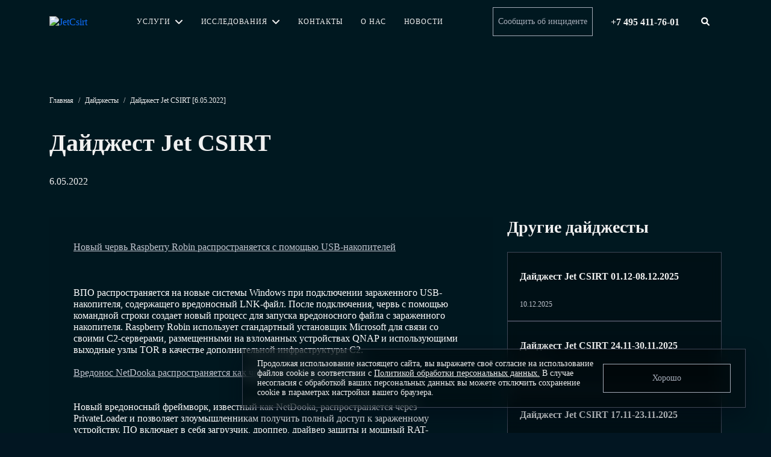

--- FILE ---
content_type: text/html; charset=UTF-8
request_url: https://jetcsirt.su/digest-page/daydzhest-jet-csirt-6-05-2022/
body_size: 12897
content:
<!DOCTYPE html>
<html lang="ru">

<head>
	<meta charset="UTF-8">
	<title>Дайджест Jet CSIRT [6.05.2022]</title>
	<meta http-equiv="Content-Type" content="text/html; charset=UTF-8" />
<meta name="robots" content="index, follow" />
<meta name="description" content="Дайджест Jet CSIRT [6.05.2022] Обзор новостей и событий  от команды центра кибербезопасности Jet CSIRT" />
<link href="/local/templates/csirt_main/components/bitrix/news.detail/news_detail/style.css?1724857290163" type="text/css"  rel="stylesheet" />
<link href="/local/templates/csirt_main/components/bitrix/search.title/search_csirt/style.css?17248572902210" type="text/css"  data-template-style="true"  rel="stylesheet" />
<link href="/local/templates/csirt_main/styles.css?17248572912215" type="text/css"  data-template-style="true"  rel="stylesheet" />
<link href="/local/templates/csirt_main/css/styles.css?1724857290354048" type="text/css"  data-template-style="true"  rel="stylesheet" />
<link href="/local/templates/csirt_main/css/font.css?1724857290100788" type="text/css"  data-template-style="true"  rel="stylesheet" />
<script>if(!window.BX)window.BX={};if(!window.BX.message)window.BX.message=function(mess){if(typeof mess==='object'){for(let i in mess) {BX.message[i]=mess[i];} return true;}};</script>
<script>(window.BX||top.BX).message({"pull_server_enabled":"N","pull_config_timestamp":0,"shared_worker_allowed":"Y","pull_guest_mode":"N","pull_guest_user_id":0,"pull_worker_mtime":1745482316});(window.BX||top.BX).message({"PULL_OLD_REVISION":"Для продолжения корректной работы с сайтом необходимо перезагрузить страницу."});</script>
<script>(window.BX||top.BX).message({"JS_CORE_LOADING":"Загрузка...","JS_CORE_NO_DATA":"- Нет данных -","JS_CORE_WINDOW_CLOSE":"Закрыть","JS_CORE_WINDOW_EXPAND":"Развернуть","JS_CORE_WINDOW_NARROW":"Свернуть в окно","JS_CORE_WINDOW_SAVE":"Сохранить","JS_CORE_WINDOW_CANCEL":"Отменить","JS_CORE_WINDOW_CONTINUE":"Продолжить","JS_CORE_H":"ч","JS_CORE_M":"м","JS_CORE_S":"с","JSADM_AI_HIDE_EXTRA":"Скрыть лишние","JSADM_AI_ALL_NOTIF":"Показать все","JSADM_AUTH_REQ":"Требуется авторизация!","JS_CORE_WINDOW_AUTH":"Войти","JS_CORE_IMAGE_FULL":"Полный размер"});</script>

<script src="/bitrix/js/main/core/core.min.js?1756113627229643"></script>

<script>BX.Runtime.registerExtension({"name":"main.core","namespace":"BX","loaded":true});</script>
<script>BX.setJSList(["\/bitrix\/js\/main\/core\/core_ajax.js","\/bitrix\/js\/main\/core\/core_promise.js","\/bitrix\/js\/main\/polyfill\/promise\/js\/promise.js","\/bitrix\/js\/main\/loadext\/loadext.js","\/bitrix\/js\/main\/loadext\/extension.js","\/bitrix\/js\/main\/polyfill\/promise\/js\/promise.js","\/bitrix\/js\/main\/polyfill\/find\/js\/find.js","\/bitrix\/js\/main\/polyfill\/includes\/js\/includes.js","\/bitrix\/js\/main\/polyfill\/matches\/js\/matches.js","\/bitrix\/js\/ui\/polyfill\/closest\/js\/closest.js","\/bitrix\/js\/main\/polyfill\/fill\/main.polyfill.fill.js","\/bitrix\/js\/main\/polyfill\/find\/js\/find.js","\/bitrix\/js\/main\/polyfill\/matches\/js\/matches.js","\/bitrix\/js\/main\/polyfill\/core\/dist\/polyfill.bundle.js","\/bitrix\/js\/main\/core\/core.js","\/bitrix\/js\/main\/polyfill\/intersectionobserver\/js\/intersectionobserver.js","\/bitrix\/js\/main\/lazyload\/dist\/lazyload.bundle.js","\/bitrix\/js\/main\/polyfill\/core\/dist\/polyfill.bundle.js","\/bitrix\/js\/main\/parambag\/dist\/parambag.bundle.js"]);
</script>
<script>(window.BX||top.BX).message({"LANGUAGE_ID":"ru","FORMAT_DATE":"DD.MM.YYYY","FORMAT_DATETIME":"DD.MM.YYYY HH:MI:SS","COOKIE_PREFIX":"BITRIX_SM","SERVER_TZ_OFFSET":"0","UTF_MODE":"Y","SITE_ID":"s1","SITE_DIR":"\/","USER_ID":"","SERVER_TIME":1768888183,"USER_TZ_OFFSET":0,"USER_TZ_AUTO":"Y","bitrix_sessid":"3d882e0e81d0f21af19f28cef69f89c6"});</script>


<script src="/bitrix/js/pull/protobuf/protobuf.min.js?172345666576433"></script>
<script src="/bitrix/js/pull/protobuf/model.min.js?172345666514190"></script>
<script src="/bitrix/js/main/core/core_promise.min.js?17234566622490"></script>
<script src="/bitrix/js/rest/client/rest.client.min.js?17234566609240"></script>
<script src="/bitrix/js/pull/client/pull.client.min.js?174799131349849"></script>
<script>BX.setJSList(["\/local\/components\/bitrix\/search.title\/script.js","\/local\/templates\/csirt_main\/js\/libs\/jquery-3.6.0.min.js","\/local\/templates\/csirt_main\/js\/libs\/bootstrap.bundle.min.js","\/local\/templates\/csirt_main\/js\/libs\/jquery.fancybox.min.js","\/local\/templates\/csirt_main\/js\/libs\/jquery.maskedinput.min.js","\/local\/templates\/csirt_main\/js\/libs\/jquery.mousewheel.min.js","\/local\/templates\/csirt_main\/js\/libs\/slick.min.js","\/local\/templates\/csirt_main\/js\/libs\/ScrollTrigger.js","\/local\/templates\/csirt_main\/js\/libs\/gsap.js","\/local\/templates\/csirt_main\/js\/libs\/vanilla-lazyload.js","\/local\/templates\/csirt_main\/js\/libs\/popper.min.js","\/local\/templates\/csirt_main\/js\/libs\/tippy-bundle.umd.min.js"]);</script>


<script  src="/bitrix/cache/js/s1/csirt_main/template_c63ba3dd0885948cc078283dcda25c89/template_c63ba3dd0885948cc078283dcda25c89_v1.js?1766488314457796"></script>

	<meta name="format-detection" content="telephone=no">
				<link rel="stylesheet" href="/local/templates/csirt_main/css/dop.css?v=112313122312124">
	<meta name="viewport" content="width=device-width, initial-scale=1.0">
	<link rel="stylesheet" href="https://cdnjs.cloudflare.com/ajax/libs/font-awesome/6.1.1/css/all.min.css" integrity="sha512-KfkfwYDsLkIlwQp6LFnl8zNdLGxu9YAA1QvwINks4PhcElQSvqcyVLLD9aMhXd13uQjoXtEKNosOWaZqXgel0g==" crossorigin="anonymous" referrerpolicy="no-referrer" />

    <style>
        .SmartCaptcha-Shield_visible { z-index: 100 !important; }
    </style>
    <script data-skip-moving="true">window.yandexSmartcaptchaPublicKey = "ysc1_3QTSa6NHkPyWs6yfkqTrJBnePTR86QhxQKyjbvrt4ffb4c1d";</script>
    <script src="https://smartcaptcha.yandexcloud.net/captcha.js?render=onload&onload=onloadFunction"></script>
    <script src="/local/templates/csirt_main/js/files/yandexsmartcaptcha.js?v=20240917-10" data-js-script="client"></script>

	<script src="https://api-maps.yandex.ru/2.1/?lang=ru_RU&amp;apikey=d4d258d9-0efa-4553-8fb5-6af3214dc83c" type="text/javascript"></script>

	<!-- Yandex.Metrika counter -->
	<script type="text/javascript">
		(function(m, e, t, r, i, k, a) {
			m[i] = m[i] || function() {
				(m[i].a = m[i].a || []).push(arguments)
			};
			m[i].l = 1 * new Date();
			k = e.createElement(t), a = e.getElementsByTagName(t)[0], k.async = 1, k.src = r, a.parentNode.insertBefore(k, a)
		})
		(window, document, "script", "https://mc.yandex.ru/metrika/tag.js", "ym");

		ym(51786137, "init", {
			id: 51786137,
			clickmap: true,
			trackLinks: true,
			accurateTrackBounce: true,
			webvisor: true
		});
	</script>
	<script defer>
		document.addEventListener('click', (event) => {
			const target = event.target;
			if (target.closest('.otchet_jetcsirt_2022')) {
				ym(51786137, 'reachGoal', 'Otchet_JetCsirt_2022')
			}
		})
	</script>
	<noscript>
		<div><img src="https://mc.yandex.ru/watch/51786137" style="position:absolute; left:-9999px;" alt="" /></div>
	</noscript>
	<!-- Yandex.Metrika counter -->
</head>

<body data-site-id="ru">
	<div class="wrapper">
		<header class="header header-main sticky-header">
						<div class="container">
				<div class="row">
					<div class="col-12">
						<div class="header-main__body">
							<a href="/" class="header-logo">
								<img src="/local/templates/csirt_main/img/site-logo.svg" alt="JetCsirt">
							</a>
							<!-- Главное меню в шапке -->
							<div class="header-menu">
								<nav class="header-menu__body">
									

		<ul id="horizontal-multilevel-menu" class="header-menu__ul">

			
				
				
											<li><a href="/services/" class="dropdown-toggle" data-bs-toggle="dropdown" aria-expanded="false">Услуги</a>
							<ul class="dropdown-menu">
					
				
				
			
				
				
					
													<li><a href="/services/support/" class="dropdown-item">SUPPORT</a></li>
						
					
				
				
			
				
				
					
													<li><a href="/services/response/" class="dropdown-item">RESPONSE</a></li>
						
					
				
				
			
				
				
					
													<li><a href="/services/advanced/" class="dropdown-item">ADVANCED</a></li>
						
					
				
				
			
									</ul></li>				
				
											<li><a href="/digest-page/" class="dropdown-toggle" data-bs-toggle="dropdown" aria-expanded="false">Исследования</a>
							<ul class="dropdown-menu">
					
				
				
			
				
				
					
													<li><a href="/digest-page/" class="dropdown-item">Дайджесты</a></li>
						
					
				
				
			
				
				
					
													<li><a href="/bulletins-page/" class="dropdown-item">Бюллетени</a></li>
						
					
				
				
			
				
				
					
													<li><a href="/analytics/" class="dropdown-item">Аналитика</a></li>
						
					
				
				
			
									</ul></li>				
				
					
													<li><a href="/contacts/">Контакты</a></li>
						
					
				
				
			
				
				
					
													<li><a href="/about/">О нас</a></li>
						
					
				
				
			
				
				
					
													<li><a href="/news/">Новости</a></li>
						
					
				
				
			
			
		</ul>
	
								</nav>
							</div>

							<!-- Мобильное меню -->
							<button class="burger-button" id="burger-button">
								<span class="burger-button__icon"></span>
							</button>
							<div class="mobile-menu">
								<div class="mobile-menu__header">
									<a href="/" class="header-logo">
    <img src="/local/templates/csirt_main/img/site-logo.svg" alt="JetCsirt">
</a>
<div class="burger-login">
    <a href="#" class="btn-white-outline"><i class="fa-solid fa-circle-user"></i>Войти</a>
</div>								</div>
								<div class="mobile-menu__content">
									<nav class="burger-menu-body">
										

		<ul id="horizontal-multilevel-menu">

		
				
				
											<li><a href="/services/" class="dropdown-toggle" data-bs-toggle="dropdown" aria-expanded="false">Услуги</a>
							<ul class="dropdown-menu">
					
				
				
			
				
				
					
													<li><a href="/services/support/" class="dropdown-item">SUPPORT</a></li>
						
					
				
				
			
				
				
					
													<li><a href="/services/response/" class="dropdown-item">RESPONSE</a></li>
						
					
				
				
			
				
				
					
													<li><a href="/services/advanced/" class="dropdown-item">ADVANCED</a></li>
						
					
				
				
			
									</ul></li>				
				
											<li><a href="/digest-page/" class="dropdown-toggle" data-bs-toggle="dropdown" aria-expanded="false">Исследования</a>
							<ul class="dropdown-menu">
					
				
				
			
				
				
					
													<li><a href="/digest-page/" class="dropdown-item">Дайджесты</a></li>
						
					
				
				
			
				
				
					
													<li><a href="/bulletins-page/" class="dropdown-item">Бюллетени</a></li>
						
					
				
				
			
				
				
					
													<li><a href="/analytics/" class="dropdown-item">Аналитика</a></li>
						
					
				
				
			
									</ul></li>				
				
					
													<li><a href="/contacts/">Контакты</a></li>
						
					
				
				
			
				
				
					
													<li><a href="/about/">О нас</a></li>
						
					
				
				
			
				
				
					
													<li><a href="/news/">Новости</a></li>
						
					
				
				
			
			
		</ul>
	
									</nav>
								</div>
								<div class="mobile-menu__footer">
									<button class="btn-white-outline" data-bs-toggle="modal" data-bs-target="#requestFormModal"
    value="Сообщить об инциденте">Сообщить об инциденте</button>
<a href="tel:+7495411-76-01" class="header-contacts__phone-link">
    +7 495 411-76-01
</a>
<div class="burger-socials">
    <a href="#" class="burger-socials__item">
        <i class="fa-solid fa-paper-plane"></i>
    </a>
    <a href="#" class="burger-socials__item">
        <i class="fa-brands fa-youtube"></i>
    </a>
</div>								</div>
							</div>

							<div class="header-contacts">
								<button class="btn-white-outline incident-header-btn header-button-modal" data-bs-toggle="modal"
data-bs-target="#requestFormModal" value="Сообщить об инциденте">Сообщить
об инциденте</button>
								<div class="header-contacts__phone">
    <a href="tel:+74954117601" class="header-contacts__phone-link">
        <span class="icon"><i class="fa-solid fa-phone"></i></span>
        <span class="text">+7 495 411-76-01</span>
    </a>
</div>
																																										<div class="header-contacts__search" >
			<button class="search-btn" data-bs-toggle="dropdown" aria-expanded="false">
				<i class="fa-solid fa-magnifying-glass"></i>
			</button>
			<span class="dropdown-menu">
				<div id="title-search">
					<form action="/search/index.php">
						<input id="title-search-input" placeholder="Пойск по сайту..." type="search" name="q" value="" size="40" maxlength="500" autocomplete="off" />&nbsp;
						<input id="search-submit-md" class="btn btn-secondary submit" name="s" type="button" value="Найти" />
						<label class="btn-close" for="search-submit-md"><i class="fa-solid fa-xmark"></i></label>
					</form>
				</div>
			</span>
	</div>
<script>
	BX.ready(function(){
		var search = new JCTitleSearch({
			'AJAX_PAGE' : '/digest-page/daydzhest-jet-csirt-6-05-2022/',
			'CONTAINER_ID': 'title-search',
			'INPUT_ID': 'title-search-input',
			'MIN_QUERY_LEN': 2
		});
	});

	$(document).ready(function (){
	    $('#title-search form').submit(function (e){
	        e.preventDefault();
	        console.log('qwe');
        })
    });
</script>																
							</div>
						</div>
					</div>
				</div>
			</div>
		</header> <main class="page">
<section class="section main-box main-box-single">
	<div class="container" style="position: relative;">
		<div class="row">
			<div class="col-12">
				<div class="page-breadcrumbs">
				<ul>
			<li>
				<a href="/" title="Главная" itemprop="item">Главная
				</a>
			</li>
			<li>
		 	<span class="delim">/</span>
		 	</li>
			<li>
				<a href="/digest-page/" title="Дайджесты" itemprop="item">Дайджесты
				</a>
			</li>
			<li>
		 	<span class="delim">/</span>
		 	</li>
			<li title="Дайджест Jet CSIRT [6.05.2022]">Дайджест Jet CSIRT [6.05.2022]
			</li></ul>				</div>
			</div>
		</div>
		<div class="row">
			<div class="col-12">
	<div class="detailed-video">
		<video playsinline="" autoplay="" muted="" loop="" preload="auto" pip="false" class="background-image__video" data-ll-status="loaded">
			<source type="video/mp4" src="/local/templates/csirt_main/video/big-main-elem.mp4">
		</video>
	</div>
	<div class="dabl-headings test">
		<h1 class="page-main-heading">
			Дайджест Jet CSIRT		</h1>
	</div>
	<div class="tags-wrapper">
		<div class="date">
			6.05.2022		</div>
		<ul class="tags-list">
					</ul>
	</div>
</div>
		</div>
	</div>
</section>
<section class="section news-single-content">
	<div class="container">
		<div class="row">
			<div class="col-lg-8" style="z-index: 3;">
	<div class="post-content">
				
					<a href="https://redcanary.com/blog/raspberry-robin/">Новый червь Raspberry Robin распространяется с помощью USB-накопителей</a><br>
 <br>
 <br>
 <br>
 ВПО распространяется на новые системы Windows при подключении зараженного USB-накопителя, содержащего вредоносный LNK-файл. После подключения, червь с помощью командной строки создает новый процесс для запуска вредоносного файла с зараженного накопителя. Raspberry Robin использует стандартный установщик Microsoft для связи со своими C2-серверами, размещенными на взломанных устройствах QNAP и использующими выходные узлы TOR в качестве дополнительной инфраструктуры C2.<br>
<br>
 <a href="https://securelist.com/a-new-secret-stash-for-fileless-malware/106393/">Вредонос NetDooka распространяется как часть Pay-Per-Install сервиса</a><br>
 <br>
<br>
 Новый вредоносный фреймворк, известный как NetDooka, распространяется через PrivateLoader и позволяет злоумышленникам получить полный доступ к зараженному устройству. ПО включает в себя загрузчик, дроппер, драйвер защиты и мощный RAT-компонент, использующий кастомный сетевой протокол для связи С2 серверов. RAT поддерживает ряд таких функций, как регистрация нажатий клавиш, выполнение команд, выполнение действий с файлами, использование ресурсов хоста для DDoS-атак и выполнение операций удаленного рабочего стола. Первые образцы NetDooka были обнаружены исследователями TrendMicro, которые предупредили, что, несмотря на то, что инструмент все еще находится на ранней стадии разработки, он уже очень эффективен и готов к масштабному развертыванию.<br>
 <br>
 <br>
 <a href="https://www.upguard.com/breaches/encollect">Незащищенный сервер ElasticSearch раскрыл данные тысяч заемщиков</a><br>
 <br>
<br>
Исследователи UpGuard сообщили о находившемся в открытом доступе экземпляре сервера ElasticSearch, который используется в качестве хранилища данных для системы взыскания долгов ENCollect. По словам экспертов, объем хранимых данных составляет 5,8 ГБ и содержит около 1,7 миллионов записей. Они включают личную информацию заемщиков, такую как имя, сумма кредита, дата рождения, номер счета и многое другое. Несмотря на то, что сервер ENCollect уже защищен, злоумышленники могут использовать слитые данные для мошенничества, вымогательства или маскировки под сотрудников коллекторских агентств.			</div>
		<div class="post-subscribe">
		<div class="post-subscribe__title"></div>
			</div>
</div>			<div class="col-lg-4" style="z-index: 3;">
				
<div class="site-sidebar">
	<h3 class="site-sidebar__title">Другие дайджесты</h3>
	<div class="site-sidebar-body">
					<a href="/digest-page/daydzhest-jet-csirt-01-12-08-12-2025/" class="site-sidebar-body__item digest_sidebar_item">
				<ul class="category-wrapper">
									</ul>
				<h4 class="title">Дайджест Jet CSIRT 01.12-08.12.2025</h4>
				<span class="date">10.12.2025</span>
			</a>
					<a href="/digest-page/daydzhest-jet-csirt-24-11-30-11-2025/" class="site-sidebar-body__item digest_sidebar_item">
				<ul class="category-wrapper">
									</ul>
				<h4 class="title">Дайджест Jet CSIRT 24.11-30.11.2025</h4>
				<span class="date">04.12.2025</span>
			</a>
					<a href="/digest-page/daydzhest-jet-csirt-17-11-23-11-2025/" class="site-sidebar-body__item digest_sidebar_item">
				<ul class="category-wrapper">
									</ul>
				<h4 class="title">Дайджест Jet CSIRT 17.11-23.11.2025</h4>
				<span class="date">18.11.2025</span>
			</a>
			</div>
</div>
			</div>
		</div>
	</div>
</section>

 </main><div class="up-btn d-none">
	<span class="up-btn__text">
		Наверх
	</span>
	<i class="fa-solid fa-arrow-up"></i>
</div>
<footer class="footer main-footer">
	<div class="box-top">
		<div class="container">
    <div class="row">
        <div class="col-lg-6" style="z-index: 3;">
            <h2 class="company-name">JET CSIRT</h2>
        </div>
        <div class="col-lg-6 d-flex justify-content-end align-items-center" style="z-index: 3;">
            <button class="btn-white-outline big" data-bs-toggle="modal" data-bs-target="#requestFormModal">Сообщить
                об инциденте</button>
        </div>
    </div>
</div>	</div>
			<div class="cookie">
			<div class="cookie_inner">
				<div class="cookie__text">
					Продолжая использование настоящего сайта, вы выражаете своё согласие на использование файлов cookie в соответствии с <a class="cookie__link" href="/local/templates/csirt_main/files/politic.pdf" target="_blank">Политикой обработки персональных данных.</a> В случае несогласия с обработкой ваших персональных данных вы можете отключить сохранение cookie в параметрах настройки вашего браузера.
				</div>
				<button type="button" class="cookie-btn btn-white-outline">Хорошо</button>
			</div>
		</div>
		<div class="box-middle">
		<div class="container">
			<div class="row">

				
				<div class="col-lg-2 col-sm-3" style="z-index: 3;">
					<div class="footer-menu-header">
						<a href="#" class="f-menu-title" data-bs-toggle="dropdown" aria-expanded="false">
							<span class="text">Услуги</span>
							<span class="icon"><i class="fa-solid fa-chevron-down"></i></span>
						</a>
						<!-- <div class="col-lg-2 col-sm-3" style="z-index: 3;"> -->
	<!-- <div class="footer-menu-header">
		<a href="#" class="f-menu-title" data-bs-toggle="dropdown" aria-expanded="false">
			<span class="text">О компании</span>
			<span class="icon"><i class="fa-solid fa-chevron-down"></i></span>
		</a>
		<ul class="footer-menu">
			<li class="footer-menu-item">
				<a href="#" class="footer-menu-link">Лицензии</a>
			</li>
			<li class="footer-menu-item">
				<a href="#" class="footer-menu-link">О нас</a>
			</li>
			<li class="footer-menu-item">
				<a href="#" class="footer-menu-link">Клиенты</a>
			</li>
		</ul>
	</div>
</div> -->
	<ul class="footer-menu">
				<li class="footer-menu-item">
				<a href="/services/support/" class="footer-menu-link">Support</a>
			</li>
				<li class="footer-menu-item">
				<a href="/services/response/" class="footer-menu-link">Response</a>
			</li>
				<li class="footer-menu-item">
				<a href="/services/advanced/" class="footer-menu-link">Advanced</a>
			</li>
		</ul>
					</div>
				</div>
				<div class="col-lg-2 col-sm-3" style="z-index: 3;">
					<div class="footer-menu-header">
						<a href="#" class="f-menu-title" data-bs-toggle="dropdown" aria-expanded="false">
							<span class="text">Исследования</span>
							<span class="icon"><i class="fa-solid fa-chevron-down"></i></span>
						</a>
						<!-- <div class="col-lg-2 col-sm-3" style="z-index: 3;"> -->
	<!-- <div class="footer-menu-header">
		<a href="#" class="f-menu-title" data-bs-toggle="dropdown" aria-expanded="false">
			<span class="text">О компании</span>
			<span class="icon"><i class="fa-solid fa-chevron-down"></i></span>
		</a>
		<ul class="footer-menu">
			<li class="footer-menu-item">
				<a href="#" class="footer-menu-link">Лицензии</a>
			</li>
			<li class="footer-menu-item">
				<a href="#" class="footer-menu-link">О нас</a>
			</li>
			<li class="footer-menu-item">
				<a href="#" class="footer-menu-link">Клиенты</a>
			</li>
		</ul>
	</div>
</div> -->
	<ul class="footer-menu">
				<li class="footer-menu-item">
				<a href="/digest-page/" class="footer-menu-link">Дайджесты</a>
			</li>
				<li class="footer-menu-item">
				<a href="/bulletins-page/" class="footer-menu-link">Бюллетени</a>
			</li>
				<li class="footer-menu-item">
				<a href="/analytics/" class="footer-menu-link">Аналитика</a>
			</li>
		</ul>
					</div>
				</div>
				
				<div class="col-lg-2 col-sm-3" style="z-index: 3;">
					<div class="footer-menu-header">
						<a href="/contacts/" class="f-menu-title" data-bs-toggle="dropdown" aria-expanded="false">
							<span class="text">Контакты</span>
							<span class="icon"><i class="fa-solid fa-chevron-down"></i></span>
						</a>
						<!-- <div class="col-lg-2 col-sm-3" style="z-index: 3;"> -->
	<!-- <div class="footer-menu-header">
		<a href="#" class="f-menu-title" data-bs-toggle="dropdown" aria-expanded="false">
			<span class="text">О компании</span>
			<span class="icon"><i class="fa-solid fa-chevron-down"></i></span>
		</a>
		<ul class="footer-menu">
			<li class="footer-menu-item">
				<a href="#" class="footer-menu-link">Лицензии</a>
			</li>
			<li class="footer-menu-item">
				<a href="#" class="footer-menu-link">О нас</a>
			</li>
			<li class="footer-menu-item">
				<a href="#" class="footer-menu-link">Клиенты</a>
			</li>
		</ul>
	</div>
</div> -->
	<ul class="footer-menu">
				<li class="footer-menu-item">
				<a href="mailto:csirt@jet.su" class="footer-menu-link">csirt@jet.su</a>
			</li>
				<li class="footer-menu-item">
				<a href="https://jet.su/" class="footer-menu-link">www.jet.su</a>
			</li>
		</ul>
					</div>
				</div>
				<div class="col-lg-2 col-sm-3" style="z-index: 3;">
					<div class="footer-menu-header">
						<a href="/about/" class="f-menu-title" aria-expanded="false">
							<span class="text">О нас</span>
						</a>
						<a href="/news/" class="f-menu-title" aria-expanded="false">
							<span class="text">Новости</span>
						</a>
					</div>
				</div>

				<div class="col-lg-4" style="z-index: 3;">
					<div class="footer-contacts">
	<p class="footer-contacts__address">
		127015, г. Москва, ул. Большая Новодмитровская, д.&nbsp;14, стр.&nbsp;1, офисный центр &laquo;Новодмитровский&raquo;
	</p>
 <a href="tel:+74954117601" class="footer-contacts__phone">+7 495 411-76-01</a>
</div>
<br>				</div>
			</div>
		</div>
	</div>
	<div class="box-bottom">
		<div class="container">
			<div class="row align-items-center">
				<div class="col-xxl-6 col-lg-6" style="z-index: 3;">
					<div class="footer-copyright">1991–2026 © <a href="https://jet.su/" target="_blank">Инфосистемы Джет</a></div>
<div class="footer-priv">
	На сайте используется система защиты от спама.
	<a href="https://yandex.ru/legal/smartcaptcha_notice/" target="_blank">Политика
		обработки персональных данных</a>
	системы защиты от спама.
</div>				</div>
				<!--<div class="col-xl-3 col-lg-3 col-sm-8" style="z-index: 3;">
					<a href="https://lk.jetcsirt.su/login" class="btn-white-outline"><i class="fa-solid fa-circle-user"></i>Войти в личный кабинет</a>				</div>-->
			</div>
		</div>
	</div>
</footer>
</div>
<!-- Modal Thancks  -->

<div class="modal fade" id="ThanckModal" tabindex="-1" aria-labelledby="ThanckModal" aria-hidden="true">
	<div class="modal-fullscreen modal-dialog modal-dialog-centered modal-dialog-scrollable">
		<div class="modal-content">
			<div class="modal-body">
				<section class="section thancks-page-box">
					<div class="container">
						<!--<div class="thancks-page-box__left">
    <h2 class="heading">Свяжитесь с нами</h2>
    <p class="text">Отправляйте на почту ваши пожелания и предложения, ответим в течение дня</p>
</div>-->
<div class="thancks-page-box__right">
    <div class="wrap">
        <div class="wrap__icon">
            <svg width="226" height="226" viewBox="0 0 226 226" fill="none" xmlns="http://www.w3.org/2000/svg">
                <path
                    d="M225.076 112.573C225.076 174.671 174.735 225.012 112.637 225.012C50.5381 225.012 0.197266 174.671 0.197266 112.573C0.197266 50.4742 50.5381 0.133301 112.637 0.133301C174.735 0.133301 225.076 50.4742 225.076 112.573Z"
                    fill="url(#paint0_radial_8_20)" fill-opacity="0.17" />
                <path d="M152.128 57L168.999 69.0344L105.518 158.029L49 117.714L61.0344 100.843L100.681 129.123L152.128 57Z"
                    stroke="url(#paint1_linear_8_20)" stroke-width="4" />
                <defs>
                    <radialGradient id="paint0_radial_8_20" cx="0" cy="0" r="1" gradientUnits="userSpaceOnUse"
                        gradientTransform="translate(112.637 112.573) rotate(90) scale(112.44)">
                        <stop stop-color="#00C3FF" />
                        <stop offset="1" stop-color="#001031" stop-opacity="0" />
                    </radialGradient>
                    <linearGradient id="paint1_linear_8_20" x1="11.4809" y1="15.0475" x2="157.332" y2="206.863"
                        gradientUnits="userSpaceOnUse">
                        <stop stop-color="#00C3FF" />
                        <stop offset="0.760417" stop-color="#00C3FF" stop-opacity="0.2" />
                    </linearGradient>
                </defs>
            </svg>
        </div>
        <div class="wrap__text">
            <h1 class="heading">Спасибо! <br>Ваша заявка принята</h1>
            <div class="text">Мы свяжемся с вами по указанному e-mail в ближайшее время</div>
            <button class="btn-white-outline btn-good" value="Хорошо" data-bs-dismiss="modal" aria-label="Close">Хорошо</button>
        </div>
    </div>
</div>					</div>
				</section>
			</div>
		</div>
	</div>
</div>
<div class="modal fade" id="ThanckModalSubscribe" tabindex="-1" aria-labelledby="ThanckModalSubscribe" aria-hidden="true">
	<div class="modal-fullscreen modal-dialog modal-dialog-centered modal-dialog-scrollable">
		<div class="modal-content">
			<div class="modal-body">
				<section class="section thancks-page-box">
					<div class="container">
						<!--<div class="thancks-page-box__left">
    <h2 class="heading">Свяжитесь с нами</h2>
    <p class="text">Отправляйте на почту ваши пожелания и предложения, ответим в течение дня</p>
</div>-->
<div class="thancks-page-box__right">
    <div class="wrap">
        <div class="wrap__icon">
            <svg width="226" height="226" viewBox="0 0 226 226" fill="none" xmlns="http://www.w3.org/2000/svg">
                <path
                    d="M225.076 112.573C225.076 174.671 174.735 225.012 112.637 225.012C50.5381 225.012 0.197266 174.671 0.197266 112.573C0.197266 50.4742 50.5381 0.133301 112.637 0.133301C174.735 0.133301 225.076 50.4742 225.076 112.573Z"
                    fill="url(#paint0_radial_8_21)" fill-opacity="0.17" />
                <path d="M152.128 57L168.999 69.0344L105.518 158.029L49 117.714L61.0344 100.843L100.681 129.123L152.128 57Z"
                    stroke="url(#paint1_linear_8_21)" stroke-width="4" />
                <defs>
                    <radialGradient id="paint0_radial_8_21" cx="0" cy="0" r="1" gradientUnits="userSpaceOnUse"
                        gradientTransform="translate(112.637 112.573) rotate(90) scale(112.44)">
                        <stop stop-color="#00C3FF" />
                        <stop offset="1" stop-color="#001031" stop-opacity="0" />
                    </radialGradient>
                    <linearGradient id="paint1_linear_8_21" x1="11.4809" y1="15.0475" x2="157.332" y2="206.863"
                        gradientUnits="userSpaceOnUse">
                        <stop stop-color="#00C3FF" />
                        <stop offset="0.760417" stop-color="#00C3FF" stop-opacity="0.2" />
                    </linearGradient>
                </defs>
            </svg>
        </div>
        <div class="wrap__text">
            <h1 class="heading">Спасибо!</h1>
            <div class="text">Вы успешно подписаны на получение еженедельных дайджестов JetCSIRT</div>
            <button class="btn-white-outline btn-good" value="Хорошо" data-bs-dismiss="modal" aria-label="Close">Хорошо</button>
        </div>
    </div>
</div>					</div>
				</section>
			</div>
		</div>
	</div>
</div>
<!-- Modal request form -->
<!--<button class="btn-white-outline big" data-bs-toggle="modal" data-bs-target="#ThanckModalSubscribe">Открыть попап</button>
<button class="btn-white-outline big" data-bs-toggle="modal" data-bs-target="#ThanckModal">Открыть попап 2</button>-->

<div class="modal fade" id="requestFormModal" tabindex="-1" aria-labelledby="requestFormModal" aria-hidden="true">
	<div class="modal-dialog modal-dialog-centered modal-dialog-scrollable">
    <div class="modal-content" style="z-index: 3;">
        <script>if (window.location.hash != '' && window.location.hash != '#') top.BX.ajax.history.checkRedirectStart('bxajaxid', '8df8910d09a8893c4da4a13c1db09553')</script><div id="comp_8df8910d09a8893c4da4a13c1db09553">

    <script>
        localStorage.setItem('modal-submit-referer', '');
    </script>

    
<form name="SIMPLE_FORM_1" action="/digest-page/daydzhest-jet-csirt-6-05-2022/" method="POST" enctype="multipart/form-data"><input type="hidden" name="bxajaxid" id="bxajaxid_8df8910d09a8893c4da4a13c1db09553_8BACKi" value="8df8910d09a8893c4da4a13c1db09553" /><input type="hidden" name="AJAX_CALL" value="Y" /><script>
function _processform_8BACKi(){
	if (BX('bxajaxid_8df8910d09a8893c4da4a13c1db09553_8BACKi'))
	{
		var obForm = BX('bxajaxid_8df8910d09a8893c4da4a13c1db09553_8BACKi').form;
		BX.bind(obForm, 'submit', function() {BX.ajax.submitComponentForm(this, 'comp_8df8910d09a8893c4da4a13c1db09553', true)});
	}
	BX.removeCustomEvent('onAjaxSuccess', _processform_8BACKi);
}
if (BX('bxajaxid_8df8910d09a8893c4da4a13c1db09553_8BACKi'))
	_processform_8BACKi();
else
	BX.addCustomEvent('onAjaxSuccess', _processform_8BACKi);
</script><input type="hidden" name="sessid" id="sessid" value="3d882e0e81d0f21af19f28cef69f89c6" /><input type="hidden" name="WEB_FORM_ID" value="1" />
			<div class="modal-header">
							<h3 class="modal-title" id="requestFormModal">Заполните форму</h3>
				<button type="button" class="btn-close" data-bs-dismiss="modal" aria-label="Close"></button>
					</div>
	 
    

 	<input type="hidden" name="web_form_submit" value="Y">

	<div class="modal-body">
        		<form action="#" method="POST" id='form_call'>
			<div class="statick-form__body">

				<label>
					<span class="input-title">ФИО</span>
                        <div class="form-row form-row--full-width">
        <input type="text" class="form-message  " name="form_text_1" value="">    </div>
    				</label>

				<label class="statick-form__body-label">
					<span class="input-title">Контактный телефон</span>
                        <div class="form-row form-row--full-width">
        <input type="tel" placeholder="+7 (___) ___ __-__" id="modal-input-tel" class="form-message  " name="form_text_2"  value="">    </div>
    				</label>
			
				<label>
					<span class="input-title">
						 Опишите инцидент					</span>
                        <div class="form-row form-row--full-width">
        <textarea name="form_text_3" ></textarea>    </div>
    				</label>

                <div class="">
                    <input type="checkbox" class="politic-checkbox-input" id="politic-checkbox-input-modal" name="form_checkbox_PERSONAL[]" value="4"
                                            >
                    <label
                                                    class="politic-checkbox"
                                                for="politic-checkbox-input-modal"
                    >
                        <span class="politic-checkbox__text">Отправляя, вы соглашаетесь на <a target='_blank' href="/upload/politika-v-otnoshenii-obrabotki-pdn.pdf">&nbsp;обработку персональных данных. </a></span>
                    </label>
                </div>

                <input type="checkbox" class="mailing-list-checkbox-input politic-checkbox-input" id="mailing-list-checkbox-input-modal" name="">
                <label class="politic-checkbox mailing-list" for="mailing-list-checkbox-input-modal">
                    <span class="politic-checkbox__text">Соглашаюсь на получение рассылки</span>
                </label>

				
                <label class="statick-form__body-label">
					<input
						name="submit"
						type="submit"
						value="Отправить" 
						class="error-form-btn btn-white-outline">
				</label>

                <div
                    id="captcha-container-form-SIMPLE_FORM_1"
                    class="ya-smart-captcha smart-captcha"
                    data-sitekey="ysc1_3QTSa6NHkPyWs6yfkqTrJBnePTR86QhxQKyjbvrt4ffb4c1d"
                >
                    <input type="hidden" name="smart-token" value=""/>
                </div>

                <div class="reply__submit" style="display: none"></div>

			</div>
		</form>
	</div>
	
    </form>	<script>
        // установка токена капчи для форм
        // see main.js
        if(typeof window.setupSubmitOverrideFn === 'function') {
            const formName = 'SIMPLE_FORM_1';
            window.setupSubmitOverrideFn($('form[name="' + formName + '"]')[0]);
        }

        (function() {
            const $form = $('form[name="SIMPLE_FORM_1"]');

            $form.find('input[type=phone]').mask('+7 (999) 999-9999');
            $form.find('input[type=tel]').mask('+7 (999) 999-9999');

            $form.find('[data-tippy-content]').each((i, e) => tippy(e));
        })();
	</script>

</div><script>if (top.BX.ajax.history.bHashCollision) top.BX.ajax.history.checkRedirectFinish('bxajaxid', '8df8910d09a8893c4da4a13c1db09553');</script><script>top.BX.ready(BX.defer(function() {window.AJAX_PAGE_STATE = new top.BX.ajax.component('comp_8df8910d09a8893c4da4a13c1db09553'); top.BX.ajax.history.init(window.AJAX_PAGE_STATE);}))</script>    </div>
</div></div>
<!-- vendor -->



<!-- scripts -->
<script type="text/javascript" src="/local/templates/csirt_main/js/files/global.js?v=20230601-02"></script>
<script type="text/javascript" src="/local/templates/csirt_main/js/files/main-slider.js"></script>
<script type="text/javascript" src="/local/templates/csirt_main/js/libs/swiper.min.js"></script>
<script type="text/javascript" src="/local/templates/csirt_main/js/files/carousel-slider.js?v=1"></script>
<script type="text/javascript" src="/local/templates/csirt_main/js/files/responsive-scheme.js"></script>
<script type="text/javascript" src="/local/templates/csirt_main/js/files/tabs.js"></script>
<script type="text/javascript" src="/local/templates/csirt_main/js/files/404-page.js"></script>
<script type="text/javascript" src="/local/templates/csirt_main/js/files/bg-effect.js"></script>
<script type="text/javascript" src="/local/templates/csirt_main/js/files/functions.js?v=1"></script>

<script type="text/javascript" src="/local/templates/csirt_main/js/files/map-script.js"></script>

<!--    <script type="text/javascript" src="--><!--"></script>-->

<script type="text/javascript" src="/local/templates/csirt_main/js/main.js?v=20240917-10"></script>

<script type="text/javascript" src="/local/templates/csirt_main/js/files/load-more.js"></script>


<script>
	$("input[type=phone]").mask("+7 (999) 999-9999");
	$("input[type=tel]").mask("+7 (999) 999-9999");
	$('.cookie .cookie-btn').on('click', function() {
		document.cookie = "NEED_POPUP_COOKIE=Y; path=/; max-age=604800";
		$('.cookie').detach();
	});
	$.fn.isInViewport = function() {
		var elementTop = $(this).offset().top;
		var elementBottom = elementTop + $(this).outerHeight();

		var viewportTop = $(window).scrollTop();
		var viewportBottom = viewportTop + $(window).height();

		return elementBottom > viewportTop && elementTop < viewportBottom;
	};
	if ($(window).width() < 767) {
		const dropdown = new bootstrap.Dropdown('#click-me');
		let dropdownBtn = $('#click-me'),
			wrapper = dropdownBtn.closest('.dropdown-wrapper');
		if (dropdownBtn.length) {
			function setActiveDropdown() {
				if (dropdownBtn.isInViewport() && !wrapper.find('button.show').length) {
					dropdown.show();
					window.scrollTo(0, $(window.location.hash).offset().top)
				}
			}
			$('.service-advanced-tabs__item').on('hide.bs.dropdown', function(e) {
				if (wrapper.find('button.show').length === 1) {
					return false
				}
			});
			$(window).on('scroll', function(e) {
				setActiveDropdown(true)
			});
		}

	}
	$('a[href="/services/advanced/vatest/"]').parent().addClass('d-none');
</script>
</body>

</html>

--- FILE ---
content_type: text/css
request_url: https://jetcsirt.su/local/templates/csirt_main/components/bitrix/news.detail/news_detail/style.css?1724857290163
body_size: 174
content:
.news-single-content .post-content {
    color: #fff;
}

.site-sidebar .site-sidebar-body__item .title:hover {
    color: var(--light-blue);
    cursor: pointer;
}

--- FILE ---
content_type: text/css
request_url: https://jetcsirt.su/local/templates/csirt_main/styles.css?17248572912215
body_size: 2227
content:
@media (max-width: 768px) {
    .accordion-table .accordion-table__header{
        justify-content: space-between;
    }
    .accordion-table .accordion-table__content .accordion-table-body .accordion-table__title{
        flex: 0 0 100%;
        font-weight: 700;
        font-size: 16px;
    }
	.up-btn {
		display: none !important;
	}
}
@media (max-width: 575px) {
    .main-footer .btn-white-outline.big {
        width: 100%;
    }
}

.page-breadcrumbs li {
    z-index: 1;
}
.service-tabs-page .advanced-title{
    font-size: 14px;
    color: #ffffff;
}
.header-contacts__search form::before {
    content: none !important;
}
#title-search label.btn-close {
    cursor: pointer;
	font-family: 'fontawesome';
	width: 24px;
	height: 24px;
	background: #000;
	position: absolute;
	right: 6px;
	margin-top: 14px;
	border-radius: 250px;
	display: flex;
	justify-content: center;
	align-items: center;
	color: #fff;
	background: #3F4656;
	font-size: 14px;
	cursor: pointer;
	z-index: 6;
    opacity: 1;
}

#m_service-advanced-tabs.service-advanced-tabs .dropdown-04 .dropdown-toggle:after {
	top: -128px;
    height: 125px;
	transform: translateX(-2px);
}
#m_service-advanced-tabs.service-advanced-tabs .dropdown-04 .dropdown-toggle:before {
	top: -140px;
}
#m_service-advanced-tabs.service-advanced-tabs .dropdown-01 .dropdown-toggle:before {
	bottom: -120px;
}
#m_service-advanced-tabs.service-advanced-tabs .dropdown-01 .dropdown-toggle:after {
	height: 110px;
	bottom: -110px;
	transform: translateX(-2px);
}
.tabgroup__item .mapVlad_Obj {
	min-height: 500px;
}
.up-btn {
	color: #fff;
    position: fixed;
    right: 9vw;
    z-index: 25;
    bottom: 38px;
	cursor: pointer;
}
.up-btn .up-btn__text{
	color: #fff;
	font-weight: 400;
    font-size: 14px;
    line-height: 120%;
    font-style: normal;
}
*::-webkit-media-controls-panel {
    display: none!important;
    -webkit-appearance: none;
}

/* Old shadow dom for play button */

*::-webkit-media-controls-play-button {
    display: none!important;
    -webkit-appearance: none;
}

/* New shadow dom for play button */

/* This one works! */

*::-webkit-media-controls-start-playback-button {
    display: none!important;
    -webkit-appearance: none;
}

--- FILE ---
content_type: text/css
request_url: https://jetcsirt.su/local/templates/csirt_main/css/styles.css?1724857290354048
body_size: 354062
content:
@charset "UTF-8";
@font-face {
  font-family: "Montserrat";
  font-display: swap;
  src: url("../fonts/Montserrat-Black.woff2") format("woff2"), url("../fonts/Montserrat-Black.woff") format("woff");
  font-weight: 900;
  font-style: normal;
}
@font-face {
  font-family: "Montserrat";
  font-display: swap;
  src: url("../fonts/Montserrat-ExtraBold.woff2") format("woff2"), url("../fonts/Montserrat-ExtraBold.woff") format("woff");
  font-weight: 800;
  font-style: normal;
}
@font-face {
  font-family: "Montserrat";
  font-display: swap;
  src: url("../fonts/Montserrat-Bold.woff2") format("woff2"), url("../fonts/Montserrat-Bold.woff") format("woff");
  font-weight: 700;
  font-style: normal;
}
@font-face {
  font-family: "Montserrat";
  font-display: swap;
  src: url("../fonts/Montserrat-SemiBold.woff2") format("woff2"), url("../fonts/Montserrat-SemiBold.woff") format("woff");
  font-weight: 600;
  font-style: normal;
}
@font-face {
  font-family: "Montserrat";
  font-display: swap;
  src: url("../fonts/Montserrat-Medium.woff2") format("woff2"), url("../fonts/Montserrat-Medium.woff") format("woff");
  font-weight: 500;
  font-style: normal;
}
@font-face {
  font-family: "Montserrat";
  font-display: swap;
  src: url("../fonts/Montserrat-Regular.woff2") format("woff2"), url("../fonts/Montserrat-Regular.woff") format("woff");
  font-weight: 400;
  font-style: normal;
}
@font-face {
  font-family: "Montserrat";
  font-display: swap;
  src: url("../fonts/Montserrat-Light.woff2") format("woff2"), url("../fonts/Montserrat-Light.woff") format("woff");
  font-weight: 300;
  font-style: normal;
}
@font-face {
  font-family: "Montserrat";
  font-display: swap;
  src: url("../fonts/Montserrat-ExtraLight.woff2") format("woff2"), url("../fonts/Montserrat-ExtraLight.woff") format("woff");
  font-weight: 200;
  font-style: normal;
}
@font-face {
  font-family: "Montserrat";
  font-display: swap;
  src: url("../fonts/Montserrat-Thin.woff2") format("woff2"), url("../fonts/Montserrat-Thin.woff") format("woff");
  font-weight: 100;
  font-style: normal;
}
:root {
  --light-blue: #00C3FF;
  --dark-blue: #001820;
}

.wrapper {
  width: 100%;
  min-height: 100%;
  overflow: hidden;
  display: flex;
  flex-direction: column;  
  position: relative;
  z-index: 1;
}

.wrapper:before{
  content: '';
  display: block;
  position: absolute;
  background: #001820;
  left: 0;
  right: 0;
  top: 0;
  bottom: 0;
  z-index: -1;
}

.page {
  flex: 1 1 auto;
}

.btn-white-outline {
  display: flex;
  flex-direction: row;
  justify-content: center;
  align-items: center;
  padding: 16px 20px;
  border: 1px solid #A4ABB7;
  font-style: normal;
  font-weight: 400;
  font-size: 14px;
  line-height: 100%;
  color: #A4ABB7;
  transition: all 0.3s ease;
}
.btn-white-outline:hover {
  background: #F0F0F0;
  border: 1px solid #F0F0F0;
  color: #000000;
}
.btn-white-outline:active {
  background: #A4ABB7;
  border: 1px solid #A4ABB7;
}
.btn-white-outline:focus {
  border: 1px solid var(--light-blue);
  box-shadow: 0 0 0 1px var(--light-blue);
  background: transparent;
  color: #C2C6D0;
}
.btn-white-outline:disabled {
  background: #2B3241;
  border: 1px solid #6A7083;
  color: #6A7083;
}
.btn-white-outline.big {
  font-style: normal;
  font-weight: 400;
  font-size: 18px;
  line-height: 120%;
  text-transform: uppercase;
  padding: 20px 44px;
  display: flex;
}

input, textarea {
  border: 1px solid #6A7083;
  padding: 14px 16px;
  font-style: normal;
  font-weight: 400;
  font-size: 16px;
  line-height: 120%;
  color: #6A7083;
  background: transparent;
}
input::placeholder, textarea::placeholder {
  font-style: normal;
  font-weight: 400;
  font-size: 16px;
  line-height: 120%;
  color: #6A7083;
}
input:hover, textarea:hover {
  border: 1px solid #C2C6D0;
}
input:active, input:focus, textarea:active, textarea:focus {
  color: #fff;
  background: var(--dark-blue);
}
input:active::placeholder, input:focus::placeholder, textarea:active::placeholder, textarea:focus::placeholder {
  color: #fff;
}
input:disabled, textarea:disabled {
  background: #2B3241;
  border: 1px solid #6A7083;
  color: #6A7083;
}
input:focus, textarea:focus {
  border: 1px solid var(--light-blue);
  box-shadow: 0 0 0 1px var(--light-blue);
  color: #6A7083;
}

.site-heading {
  display: flex;
  align-items: flex-start;
  margin-bottom: 50px;
  padding-right: 50px;
  position: relative;
}
.site-heading.standart-heading {
  flex-direction: column;
}
.site-heading.standart-heading .small-heading {
  margin-bottom: 40px;
}
.site-heading .small-heading {
  font-style: normal;
  font-weight: 400;
  font-size: 14px;
  line-height: 120%;
  text-transform: uppercase;
  color: #F0F0F0;
  flex: 0 0 30%;
  margin-bottom: 0;
}
.site-heading .big-heading {
  font-style: normal;
  font-weight: 700;
  font-size: 32px;
  line-height: 120%;
  color: #F0F0F0;
  margin: 0;
}
.site-heading .heading-text {
  font-style: normal;
  font-weight: 700;
  font-size: 18px;
  line-height: 120%;
  color: #F0F0F0;
  margin-bottom: 0;
  margin-top: 25px;
}

.tabs {
  padding: 0;
  margin: 0;
  display: flex;
}
.tabs li {
  float: left;
  width: 20%;
  flex: 1 0 auto;
}
.tabs a {
  display: block;
  text-align: center;
  text-decoration: none;
  text-transform: uppercase;
  color: #888;
  padding: 20px 0;
  border-bottom: 2px solid #888;
  background: #f7f7f7;
}
.tabs a:hover, .tabs a.active {
  background: #ddd;
}

.clearfix:after {
  content: "";
  display: table;
  clear: both;
}

.input-title {
  font-style: normal;
  font-weight: 400;
  font-size: 14px;
  line-height: 120%;
  color: #C2C6D0;
  margin-bottom: 8px;
}

canvas {
  pointer-events: none;
  background-color: whitesmoke;
  background-image: linear-gradient(135deg, #43cbff 10%, #9708cc 100%);
  cursor: pointer;
}

.page-breadcrumbs {
  padding: 40px 0;
}
.page-breadcrumbs ul {
  padding: 0;
  margin: 0;
  display: flex;
}
.page-breadcrumbs ul li {
  font-style: normal;
  font-weight: 400;
  font-size: 12px;
  line-height: 120%;
  color: #F0F0F0;
}
.page-breadcrumbs ul li a {
  font-style: normal;
  font-weight: 400;
  font-size: 12px;
  line-height: 120%;
  color: #F0F0F0;
}
.page-breadcrumbs ul .delim {
  margin: 0 8px;
}

.single-page-nav {
  padding: 100px 0 0;
}

.single-page-nav-body {
  display: flex;
  align-items: center;
  justify-content: flex-end;
}
.single-page-nav-body .arrow {
  width: 40px;
  height: 40px;
  display: flex;
  justify-content: center;
  align-items: center;
  color: #fff;
}
.single-page-nav-body .arrow:hover {
  opacity: 0.4;
}

.single-nav-list {
  display: flex;
  align-items: center;
  padding: 0;
  margin: 0;
}
.single-nav-list__item {
  display: flex;
  justify-content: center;
  align-items: center;
}
.single-nav-list__item a {
  width: 40px;
  height: 40px;
  font-style: normal;
  font-weight: 700;
  font-size: 16px;
  line-height: 120%;
  display: flex;
  justify-content: center;
  align-items: center;
  text-align: center;
  color: #3F4656;
  border-radius: 250px;
  margin: 3px;
}
.single-nav-list__item a.active, .single-nav-list__item a:hover {
  color: #F0F0F0;
  box-shadow: 0 0 0 1px #fff;
}

.tags-dropdown {
  display: flex;
  align-items: center;
  z-index: 5;
}
.tags-dropdown .dropdown {
  margin-right: 10px;
}
.tags-dropdown .dropdown-toggle {
  background: rgba(0, 0, 0, 0.3);
  backdrop-filter: blur(8px);
  padding: 10px 16px;
  font-style: normal;
  font-weight: 400;
  font-size: 14px;
  line-height: 120%;
  color: #F0F0F0;
}
.tags-dropdown .dropdown-toggle.show {
  box-shadow: 0 0 0 1px #C2C6D0;
}
.tags-dropdown .dropdown-menu {
  background: rgba(0, 0, 0, 0.3);
  border: 1px solid #2B3241;
  backdrop-filter: blur(8px);
  padding: 0;
}
.tags-dropdown .dropdown-menu a {
  font-style: normal;
  font-weight: 400;
  font-size: 14px;
  line-height: 120%;
  color: #A4ABB7;
  padding: 10px;
}
.tags-dropdown .dropdown-menu a:hover {
  background: #2B3241;
}

body.compensate-for-scrollbar {
  overflow: hidden;
}

.fancybox-active {
  height: auto;
}

.fancybox-is-hidden {
  left: -9999px;
  margin: 0;
  position: absolute !important;
  top: -9999px;
  visibility: hidden;
}

.fancybox-container {
  -webkit-backface-visibility: hidden;
  height: 100%;
  left: 0;
  outline: none;
  position: fixed;
  -webkit-tap-highlight-color: transparent;
  top: 0;
  -ms-touch-action: manipulation;
  touch-action: manipulation;
  transform: translateZ(0);
  width: 100%;
  z-index: 99992;
}

.fancybox-container * {
  box-sizing: border-box;
}

.fancybox-bg, .fancybox-inner, .fancybox-outer, .fancybox-stage {
  bottom: 0;
  left: 0;
  position: absolute;
  right: 0;
  top: 0;
}

.fancybox-outer {
  -webkit-overflow-scrolling: touch;
  overflow-y: auto;
}

.fancybox-bg {
  background: #1e1e1e;
  opacity: 0;
  transition-duration: inherit;
  transition-property: opacity;
  transition-timing-function: cubic-bezier(0.47, 0, 0.74, 0.71);
}

.fancybox-is-open .fancybox-bg {
  opacity: 0.9;
  transition-timing-function: cubic-bezier(0.22, 0.61, 0.36, 1);
}

.fancybox-caption, .fancybox-infobar, .fancybox-navigation .fancybox-button, .fancybox-toolbar {
  direction: ltr;
  opacity: 0;
  position: absolute;
  transition: opacity 0.25s ease, visibility 0s ease 0.25s;
  visibility: hidden;
  z-index: 99997;
}

.fancybox-show-caption .fancybox-caption, .fancybox-show-infobar .fancybox-infobar, .fancybox-show-nav .fancybox-navigation .fancybox-button, .fancybox-show-toolbar .fancybox-toolbar {
  opacity: 1;
  transition: opacity 0.25s ease 0s, visibility 0s ease 0s;
  visibility: visible;
}

.fancybox-infobar {
  color: #ccc;
  font-size: 13px;
  -webkit-font-smoothing: subpixel-antialiased;
  height: 44px;
  left: 0;
  line-height: 44px;
  min-width: 44px;
  mix-blend-mode: difference;
  padding: 0 10px;
  pointer-events: none;
  top: 0;
  -webkit-touch-callout: none;
  -webkit-user-select: none;
  -moz-user-select: none;
  -ms-user-select: none;
  user-select: none;
}

.fancybox-toolbar {
  right: 0;
  top: 0;
}

.fancybox-stage {
  direction: ltr;
  overflow: visible;
  transform: translateZ(0);
  z-index: 99994;
}

.fancybox-is-open .fancybox-stage {
  overflow: hidden;
}

.fancybox-slide {
  -webkit-backface-visibility: hidden;
  display: none;
  height: 100%;
  left: 0;
  outline: none;
  overflow: auto;
  -webkit-overflow-scrolling: touch;
  padding: 44px;
  position: absolute;
  text-align: center;
  top: 0;
  transition-property: transform, opacity;
  white-space: normal;
  width: 100%;
  z-index: 99994;
}

.fancybox-slide:before {
  content: "";
  display: inline-block;
  font-size: 0;
  height: 100%;
  vertical-align: middle;
  width: 0;
}

.fancybox-is-sliding .fancybox-slide, .fancybox-slide--current, .fancybox-slide--next, .fancybox-slide--previous {
  display: block;
}

.fancybox-slide--image {
  overflow: hidden;
  padding: 44px 0;
}

.fancybox-slide--image:before {
  display: none;
}

.fancybox-slide--html {
  padding: 6px;
}

.fancybox-content {
  background: #fff;
  display: inline-block;
  margin: 0;
  max-width: 100%;
  overflow: auto;
  -webkit-overflow-scrolling: touch;
  padding: 44px;
  position: relative;
  text-align: left;
  vertical-align: middle;
}

.fancybox-slide--image .fancybox-content {
  animation-timing-function: cubic-bezier(0.5, 0, 0.14, 1);
  -webkit-backface-visibility: hidden;
  background: transparent;
  background-repeat: no-repeat;
  background-size: 100% 100%;
  left: 0;
  max-width: none;
  overflow: visible;
  padding: 0;
  position: absolute;
  top: 0;
  transform-origin: top left;
  transition-property: transform, opacity;
  -webkit-user-select: none;
  -moz-user-select: none;
  -ms-user-select: none;
  user-select: none;
  z-index: 99995;
}

.fancybox-can-zoomOut .fancybox-content {
  cursor: zoom-out;
}

.fancybox-can-zoomIn .fancybox-content {
  cursor: zoom-in;
}

.fancybox-can-pan .fancybox-content, .fancybox-can-swipe .fancybox-content {
  cursor: grab;
}

.fancybox-is-grabbing .fancybox-content {
  cursor: grabbing;
}

.fancybox-container [data-selectable=true] {
  cursor: text;
}

.fancybox-image, .fancybox-spaceball {
  background: transparent;
  border: 0;
  height: 100%;
  left: 0;
  margin: 0;
  max-height: none;
  max-width: none;
  padding: 0;
  position: absolute;
  top: 0;
  -webkit-user-select: none;
  -moz-user-select: none;
  -ms-user-select: none;
  user-select: none;
  width: 100%;
}

.fancybox-spaceball {
  z-index: 1;
}

.fancybox-slide--iframe .fancybox-content, .fancybox-slide--map .fancybox-content, .fancybox-slide--pdf .fancybox-content, .fancybox-slide--video .fancybox-content {
  height: 100%;
  overflow: visible;
  padding: 0;
  width: 100%;
}

.fancybox-slide--video .fancybox-content {
  background: #000;
}

.fancybox-slide--map .fancybox-content {
  background: #e5e3df;
}

.fancybox-slide--iframe .fancybox-content {
  background: #fff;
}

.fancybox-iframe, .fancybox-video {
  background: transparent;
  border: 0;
  display: block;
  height: 100%;
  margin: 0;
  overflow: hidden;
  padding: 0;
  width: 100%;
}

.fancybox-iframe {
  left: 0;
  position: absolute;
  top: 0;
}

.fancybox-error {
  background: #fff;
  cursor: default;
  max-width: 400px;
  padding: 40px;
  width: 100%;
}

.fancybox-error p {
  color: #444;
  font-size: 16px;
  line-height: 20px;
  margin: 0;
  padding: 0;
}

.fancybox-button {
  background: rgba(30, 30, 30, 0.6);
  border: 0;
  border-radius: 0;
  box-shadow: none;
  cursor: pointer;
  display: inline-block;
  height: 44px;
  margin: 0;
  padding: 10px;
  position: relative;
  transition: color 0.2s;
  vertical-align: top;
  visibility: inherit;
  width: 44px;
}

.fancybox-button, .fancybox-button:link, .fancybox-button:visited {
  color: #ccc;
}

.fancybox-button:hover {
  color: #fff;
}

.fancybox-button:focus {
  outline: none;
}

.fancybox-button.fancybox-focus {
  outline: 1px dotted;
}

.fancybox-button[disabled], .fancybox-button[disabled]:hover {
  color: #888;
  cursor: default;
  outline: none;
}

.fancybox-button div {
  height: 100%;
}

.fancybox-button svg {
  display: block;
  height: 100%;
  overflow: visible;
  position: relative;
  width: 100%;
}

.fancybox-button svg path {
  fill: currentColor;
  stroke-width: 0;
}

.fancybox-button--fsenter svg:nth-child(2), .fancybox-button--fsexit svg:first-child, .fancybox-button--pause svg:first-child, .fancybox-button--play svg:nth-child(2) {
  display: none;
}

.fancybox-progress {
  background: #ff5268;
  height: 2px;
  left: 0;
  position: absolute;
  right: 0;
  top: 0;
  transform: scaleX(0);
  transform-origin: 0;
  transition-property: transform;
  transition-timing-function: linear;
  z-index: 99998;
}

.fancybox-close-small {
  background: transparent;
  border: 0;
  border-radius: 0;
  color: #ccc;
  cursor: pointer;
  opacity: 0.8;
  padding: 8px;
  position: absolute;
  right: -12px;
  top: -44px;
  z-index: 401;
}

.fancybox-close-small:hover {
  color: #fff;
  opacity: 1;
}

.fancybox-slide--html .fancybox-close-small {
  color: currentColor;
  padding: 10px;
  right: 0;
  top: 0;
}

.fancybox-slide--image.fancybox-is-scaling .fancybox-content {
  overflow: hidden;
}

.fancybox-is-scaling .fancybox-close-small, .fancybox-is-zoomable.fancybox-can-pan .fancybox-close-small {
  display: none;
}

.fancybox-navigation .fancybox-button {
  background-clip: content-box;
  height: 100px;
  opacity: 0;
  position: absolute;
  top: calc(50% - 50px);
  width: 70px;
}

.fancybox-navigation .fancybox-button div {
  padding: 7px;
}

.fancybox-navigation .fancybox-button--arrow_left {
  left: 0;
  left: env(safe-area-inset-left);
  padding: 31px 26px 31px 6px;
}

.fancybox-navigation .fancybox-button--arrow_right {
  padding: 31px 6px 31px 26px;
  right: 0;
  right: env(safe-area-inset-right);
}

.fancybox-caption {
  background: linear-gradient(0deg, rgba(0, 0, 0, 0.85) 0, rgba(0, 0, 0, 0.3) 50%, rgba(0, 0, 0, 0.15) 65%, rgba(0, 0, 0, 0.075) 75.5%, rgba(0, 0, 0, 0.037) 82.85%, rgba(0, 0, 0, 0.019) 88%, transparent);
  bottom: 0;
  color: #eee;
  font-size: 14px;
  font-weight: 400;
  left: 0;
  line-height: 1.5;
  padding: 75px 44px 25px;
  pointer-events: none;
  right: 0;
  text-align: center;
  z-index: 99996;
}

@supports (padding: max(0px)) {
  .fancybox-caption {
    padding: 75px max(44px, env(safe-area-inset-right)) max(25px, env(safe-area-inset-bottom)) max(44px, env(safe-area-inset-left));
  }
}
.fancybox-caption--separate {
  margin-top: -50px;
}

.fancybox-caption__body {
  max-height: 50vh;
  overflow: auto;
  pointer-events: all;
}

.fancybox-caption a, .fancybox-caption a:link, .fancybox-caption a:visited {
  color: #ccc;
  text-decoration: none;
}

.fancybox-caption a:hover {
  color: #fff;
  text-decoration: underline;
}

.fancybox-loading {
  animation: a 1s linear infinite;
  background: transparent;
  border: 4px solid #888;
  border-bottom-color: #fff;
  border-radius: 50%;
  height: 50px;
  left: 50%;
  margin: -25px 0 0 -25px;
  opacity: 0.7;
  padding: 0;
  position: absolute;
  top: 50%;
  width: 50px;
  z-index: 99999;
}

@keyframes a {
  to {
    transform: rotate(1turn);
  }
}
.fancybox-animated {
  transition-timing-function: cubic-bezier(0, 0, 0.25, 1);
}

.fancybox-fx-slide.fancybox-slide--previous {
  opacity: 0;
  transform: translate3d(-100%, 0, 0);
}

.fancybox-fx-slide.fancybox-slide--next {
  opacity: 0;
  transform: translate3d(100%, 0, 0);
}

.fancybox-fx-slide.fancybox-slide--current {
  opacity: 1;
  transform: translateZ(0);
}

.fancybox-fx-fade.fancybox-slide--next, .fancybox-fx-fade.fancybox-slide--previous {
  opacity: 0;
  transition-timing-function: cubic-bezier(0.19, 1, 0.22, 1);
}

.fancybox-fx-fade.fancybox-slide--current {
  opacity: 1;
}

.fancybox-fx-zoom-in-out.fancybox-slide--previous {
  opacity: 0;
  transform: scale3d(1.5, 1.5, 1.5);
}

.fancybox-fx-zoom-in-out.fancybox-slide--next {
  opacity: 0;
  transform: scale3d(0.5, 0.5, 0.5);
}

.fancybox-fx-zoom-in-out.fancybox-slide--current {
  opacity: 1;
  transform: scaleX(1);
}

.fancybox-fx-rotate.fancybox-slide--previous {
  opacity: 0;
  transform: rotate(-1turn);
}

.fancybox-fx-rotate.fancybox-slide--next {
  opacity: 0;
  transform: rotate(1turn);
}

.fancybox-fx-rotate.fancybox-slide--current {
  opacity: 1;
  transform: rotate(0deg);
}

.fancybox-fx-circular.fancybox-slide--previous {
  opacity: 0;
  transform: scale3d(0, 0, 0) translate3d(-100%, 0, 0);
}

.fancybox-fx-circular.fancybox-slide--next {
  opacity: 0;
  transform: scale3d(0, 0, 0) translate3d(100%, 0, 0);
}

.fancybox-fx-circular.fancybox-slide--current {
  opacity: 1;
  transform: scaleX(1) translateZ(0);
}

.fancybox-fx-tube.fancybox-slide--previous {
  transform: translate3d(-100%, 0, 0) scale(0.1) skew(-10deg);
}

.fancybox-fx-tube.fancybox-slide--next {
  transform: translate3d(100%, 0, 0) scale(0.1) skew(10deg);
}

.fancybox-fx-tube.fancybox-slide--current {
  transform: translateZ(0) scale(1);
}

@media (max-height: 576px) {
  .fancybox-slide {
    padding-left: 6px;
    padding-right: 6px;
  }

  .fancybox-slide--image {
    padding: 6px 0;
  }

  .fancybox-close-small {
    right: -6px;
  }

  .fancybox-slide--image .fancybox-close-small {
    background: #4e4e4e;
    color: #f2f4f6;
    height: 36px;
    opacity: 1;
    padding: 6px;
    right: 0;
    top: 0;
    width: 36px;
  }

  .fancybox-caption {
    padding-left: 12px;
    padding-right: 12px;
  }

  @supports (padding: max(0px)) {
    .fancybox-caption {
      padding-left: max(12px, env(safe-area-inset-left));
      padding-right: max(12px, env(safe-area-inset-right));
    }
  }
}
.fancybox-share {
  background: #f4f4f4;
  border-radius: 3px;
  max-width: 90%;
  padding: 30px;
  text-align: center;
}

.fancybox-share h1 {
  color: #222;
  font-size: 35px;
  font-weight: 700;
  margin: 0 0 20px;
}

.fancybox-share p {
  margin: 0;
  padding: 0;
}

.fancybox-share__button {
  border: 0;
  border-radius: 3px;
  display: inline-block;
  font-size: 14px;
  font-weight: 700;
  line-height: 40px;
  margin: 0 5px 10px;
  min-width: 130px;
  padding: 0 15px;
  text-decoration: none;
  transition: all 0.2s;
  -webkit-user-select: none;
  -moz-user-select: none;
  -ms-user-select: none;
  user-select: none;
  white-space: nowrap;
}

.fancybox-share__button:link, .fancybox-share__button:visited {
  color: #fff;
}

.fancybox-share__button:hover {
  text-decoration: none;
}

.fancybox-share__button--fb {
  background: #3b5998;
}

.fancybox-share__button--fb:hover {
  background: #344e86;
}

.fancybox-share__button--pt {
  background: #bd081d;
}

.fancybox-share__button--pt:hover {
  background: #aa0719;
}

.fancybox-share__button--tw {
  background: #1da1f2;
}

.fancybox-share__button--tw:hover {
  background: #0d95e8;
}

.fancybox-share__button svg {
  height: 25px;
  margin-right: 7px;
  position: relative;
  top: -1px;
  vertical-align: middle;
  width: 25px;
}

.fancybox-share__button svg path {
  fill: #fff;
}

.fancybox-share__input {
  background: transparent;
  border: 0;
  border-bottom: 1px solid #d7d7d7;
  border-radius: 0;
  color: #5d5b5b;
  font-size: 14px;
  margin: 10px 0 0;
  outline: none;
  padding: 10px 15px;
  width: 100%;
}

.fancybox-thumbs {
  background: #ddd;
  bottom: 0;
  display: none;
  margin: 0;
  -webkit-overflow-scrolling: touch;
  -ms-overflow-style: -ms-autohiding-scrollbar;
  padding: 2px 2px 4px;
  position: absolute;
  right: 0;
  -webkit-tap-highlight-color: rgba(0, 0, 0, 0);
  top: 0;
  width: 212px;
  z-index: 99995;
}

.fancybox-thumbs-x {
  overflow-x: auto;
  overflow-y: hidden;
}

.fancybox-show-thumbs .fancybox-thumbs {
  display: block;
}

.fancybox-show-thumbs .fancybox-inner {
  right: 212px;
}

.fancybox-thumbs__list {
  font-size: 0;
  height: 100%;
  list-style: none;
  margin: 0;
  overflow-x: hidden;
  overflow-y: auto;
  padding: 0;
  position: absolute;
  position: relative;
  white-space: nowrap;
  width: 100%;
}

.fancybox-thumbs-x .fancybox-thumbs__list {
  overflow: hidden;
}

.fancybox-thumbs-y .fancybox-thumbs__list::-webkit-scrollbar {
  width: 7px;
}

.fancybox-thumbs-y .fancybox-thumbs__list::-webkit-scrollbar-track {
  background: #fff;
  border-radius: 10px;
  box-shadow: inset 0 0 6px rgba(0, 0, 0, 0.3);
}

.fancybox-thumbs-y .fancybox-thumbs__list::-webkit-scrollbar-thumb {
  background: #2a2a2a;
  border-radius: 10px;
}

.fancybox-thumbs__list a {
  -webkit-backface-visibility: hidden;
  backface-visibility: hidden;
  background-color: rgba(0, 0, 0, 0.1);
  background-position: 50%;
  background-repeat: no-repeat;
  background-size: cover;
  cursor: pointer;
  float: left;
  height: 75px;
  margin: 2px;
  max-height: calc(100% - 8px);
  max-width: calc(50% - 4px);
  outline: none;
  overflow: hidden;
  padding: 0;
  position: relative;
  -webkit-tap-highlight-color: transparent;
  width: 100px;
}

.fancybox-thumbs__list a:before {
  border: 6px solid #ff5268;
  bottom: 0;
  content: "";
  left: 0;
  opacity: 0;
  position: absolute;
  right: 0;
  top: 0;
  transition: all 0.2s cubic-bezier(0.25, 0.46, 0.45, 0.94);
  z-index: 99991;
}

.fancybox-thumbs__list a:focus:before {
  opacity: 0.5;
}

.fancybox-thumbs__list a.fancybox-thumbs-active:before {
  opacity: 1;
}

@media (max-width: 576px) {
  .fancybox-thumbs {
    width: 110px;
  }

  .fancybox-show-thumbs .fancybox-inner {
    right: 110px;
  }

  .fancybox-thumbs__list a {
    max-width: calc(100% - 10px);
  }
}
/*!
* Bootstrap v5.1.3 (https://getbootstrap.com/)
* Copyright 2011-2021 The Bootstrap Authors
* Copyright 2011-2021 Twitter, Inc.
* Licensed under MIT (https://github.com/twbs/bootstrap/blob/main/LICENSE)
*/
:root {
  --bs-blue:#0d6efd;
  --bs-indigo:#6610f2;
  --bs-purple:#6f42c1;
  --bs-pink:#d63384;
  --bs-red:#dc3545;
  --bs-orange:#fd7e14;
  --bs-yellow:#ffc107;
  --bs-green:#198754;
  --bs-teal:#20c997;
  --bs-cyan:#0dcaf0;
  --bs-white:#fff;
  --bs-gray:#6c757d;
  --bs-gray-dark:#343a40;
  --bs-gray-100:#f8f9fa;
  --bs-gray-200:#e9ecef;
  --bs-gray-300:#dee2e6;
  --bs-gray-400:#ced4da;
  --bs-gray-500:#adb5bd;
  --bs-gray-600:#6c757d;
  --bs-gray-700:#495057;
  --bs-gray-800:#343a40;
  --bs-gray-900:#212529;
  --bs-primary:#0d6efd;
  --bs-secondary:#6c757d;
  --bs-success:#198754;
  --bs-info:#0dcaf0;
  --bs-warning:#ffc107;
  --bs-danger:#dc3545;
  --bs-light:#f8f9fa;
  --bs-dark:#212529;
  --bs-primary-rgb:13,110,253;
  --bs-secondary-rgb:108,117,125;
  --bs-success-rgb:25,135,84;
  --bs-info-rgb:13,202,240;
  --bs-warning-rgb:255,193,7;
  --bs-danger-rgb:220,53,69;
  --bs-light-rgb:248,249,250;
  --bs-dark-rgb:33,37,41;
  --bs-white-rgb:255,255,255;
  --bs-black-rgb:0,0,0;
  --bs-body-color-rgb:33,37,41;
  --bs-body-bg-rgb:255,255,255;
  --bs-font-sans-serif:system-ui,-apple-system,"Segoe UI",Roboto,"Helvetica Neue",Arial,"Noto Sans","Liberation Sans",sans-serif,"Apple Color Emoji","Segoe UI Emoji","Segoe UI Symbol","Noto Color Emoji";
  --bs-font-monospace:SFMono-Regular,Menlo,Monaco,Consolas,"Liberation Mono","Courier New",monospace;
  --bs-gradient:linear-gradient(180deg, rgba(255, 255, 255, 0.15), rgba(255, 255, 255, 0));
  --bs-body-font-family:var(--bs-font-sans-serif);
  --bs-body-font-size:1rem;
  --bs-body-font-weight:400;
  --bs-body-line-height:1.5;
  --bs-body-color:#212529;
  --bs-body-bg:#fff;
}

*, ::after, ::before {
  box-sizing: border-box;
}

@media (prefers-reduced-motion: no-preference) {
  :root {
    scroll-behavior: smooth;
  }
}
body {
  margin: 0;
  font-family: var(--bs-body-font-family);
  font-size: var(--bs-body-font-size);
  font-weight: var(--bs-body-font-weight);
  line-height: var(--bs-body-line-height);
  color: var(--bs-body-color);
  text-align: var(--bs-body-text-align);
  background-color: var(--bs-body-bg);
  -webkit-text-size-adjust: 100%;
  -webkit-tap-highlight-color: transparent;
}

hr {
  margin: 1rem 0;
  color: inherit;
  background-color: currentColor;
  border: 0;
  opacity: 0.25;
}

hr:not([size]) {
  height: 1px;
}

.h1, .h2, .h3, .h4, .h5, .h6, h1, h2, h3, h4, h5, h6 {
  margin-top: 0;
  margin-bottom: 0.5rem;
  font-weight: 500;
  line-height: 1.2;
}

.h1, h1 {
  font-size: calc(1.375rem + 1.5vw);
}

@media (min-width: 1200px) {
  .h1, h1 {
    font-size: 2.5rem;
  }
}
.h2, h2 {
  font-size: calc(1.325rem + 0.9vw);
}

@media (min-width: 1200px) {
  .h2, h2 {
    font-size: 2rem;
  }
}
.h3, h3 {
  font-size: calc(1.3rem + 0.6vw);
}

@media (min-width: 1200px) {
  .h3, h3 {
    font-size: 1.75rem;
  }
}
.h4, h4 {
  font-size: calc(1.275rem + 0.3vw);
}

@media (min-width: 1200px) {
  .h4, h4 {
    font-size: 1.5rem;
  }
}
.h5, h5 {
  font-size: 1.25rem;
}

.h6, h6 {
  font-size: 1rem;
}

p {
  margin-top: 0;
  margin-bottom: 1rem;
}

abbr[data-bs-original-title], abbr[title] {
  -webkit-text-decoration: underline dotted;
  text-decoration: underline dotted;
  cursor: help;
  -webkit-text-decoration-skip-ink: none;
  text-decoration-skip-ink: none;
}

address {
  margin-bottom: 1rem;
  font-style: normal;
  line-height: inherit;
}

ol, ul {
  padding-left: 2rem;
}

dl, ol, ul {
  margin-top: 0;
  margin-bottom: 1rem;
}

ol ol, ol ul, ul ol, ul ul {
  margin-bottom: 0;
}

dt {
  font-weight: 700;
}

dd {
  margin-bottom: 0.5rem;
  margin-left: 0;
}

blockquote {
  margin: 0 0 1rem;
}

b, strong {
  font-weight: bolder;
}

.small, small {
  font-size: 0.875em;
}

.mark, mark {
  padding: 0.2em;
  background-color: #fcf8e3;
}

sub, sup {
  position: relative;
  font-size: 0.75em;
  line-height: 0;
  vertical-align: baseline;
}

sub {
  bottom: -0.25em;
}

sup {
  top: -0.5em;
}

a {
  color: #0d6efd;
  text-decoration: underline;
}

a:hover {
  color: #0a58ca;
}

a:not([href]):not([class]), a:not([href]):not([class]):hover {
  color: inherit;
  text-decoration: none;
}

code, kbd, pre, samp {
  font-family: var(--bs-font-monospace);
  font-size: 1em;
  direction: ltr;
  unicode-bidi: bidi-override;
}

pre {
  display: block;
  margin-top: 0;
  margin-bottom: 1rem;
  overflow: auto;
  font-size: 0.875em;
}

pre code {
  font-size: inherit;
  color: inherit;
  word-break: normal;
}

code {
  font-size: 0.875em;
  color: #d63384;
  word-wrap: break-word;
}

a > code {
  color: inherit;
}

kbd {
  padding: 0.2rem 0.4rem;
  font-size: 0.875em;
  color: #fff;
  background-color: #212529;
  border-radius: 0.2rem;
}

kbd kbd {
  padding: 0;
  font-size: 1em;
  font-weight: 700;
}

figure {
  margin: 0 0 1rem;
}

img, svg {
  vertical-align: middle;
}

table {
  caption-side: bottom;
  border-collapse: collapse;
}

caption {
  padding-top: 0.5rem;
  padding-bottom: 0.5rem;
  color: #6c757d;
  text-align: left;
}

th {
  text-align: inherit;
  text-align: -webkit-match-parent;
}

tbody, td, tfoot, th, thead, tr {
  border-color: inherit;
  border-style: solid;
  border-width: 0;
}

label {
  display: inline-block;
}

button {
  border-radius: 0;
}

button:focus:not(:focus-visible) {
  outline: 0;
}

button, input, optgroup, select, textarea {
  margin: 0;
  font-family: inherit;
  font-size: inherit;
  line-height: inherit;
}

button, select {
  text-transform: none;
}

[role=button] {
  cursor: pointer;
}

select {
  word-wrap: normal;
}

select:disabled {
  opacity: 1;
}

[list]::-webkit-calendar-picker-indicator {
  display: none;
}

[type=button], [type=reset], [type=submit], button {
  -webkit-appearance: button;
}

[type=button]:not(:disabled), [type=reset]:not(:disabled), [type=submit]:not(:disabled), button:not(:disabled) {
  cursor: pointer;
}

::-moz-focus-inner {
  padding: 0;
  border-style: none;
}

textarea {
  resize: vertical;
}

fieldset {
  min-width: 0;
  padding: 0;
  margin: 0;
  border: 0;
}

legend {
  float: left;
  width: 100%;
  padding: 0;
  margin-bottom: 0.5rem;
  font-size: calc(1.275rem + 0.3vw);
  line-height: inherit;
}

@media (min-width: 1200px) {
  legend {
    font-size: 1.5rem;
  }
}
legend + * {
  clear: left;
}

::-webkit-datetime-edit-day-field, ::-webkit-datetime-edit-fields-wrapper, ::-webkit-datetime-edit-hour-field, ::-webkit-datetime-edit-minute, ::-webkit-datetime-edit-month-field, ::-webkit-datetime-edit-text, ::-webkit-datetime-edit-year-field {
  padding: 0;
}

::-webkit-inner-spin-button {
  height: auto;
}

[type=search] {
  outline-offset: -2px;
  -webkit-appearance: textfield;
}

::-webkit-search-decoration {
  -webkit-appearance: none;
}

::-webkit-color-swatch-wrapper {
  padding: 0;
}

::-webkit-file-upload-button {
  font: inherit;
}

::file-selector-button {
  font: inherit;
}

::-webkit-file-upload-button {
  font: inherit;
  -webkit-appearance: button;
}

output {
  display: inline-block;
}

iframe {
  border: 0;
}

summary {
  display: list-item;
  cursor: pointer;
}

progress {
  vertical-align: baseline;
}

[hidden] {
  display: none !important;
}

.lead {
  font-size: 1.25rem;
  font-weight: 300;
}

.display-1 {
  font-size: calc(1.625rem + 4.5vw);
  font-weight: 300;
  line-height: 1.2;
}

@media (min-width: 1200px) {
  .display-1 {
    font-size: 5rem;
  }
}
.display-2 {
  font-size: calc(1.575rem + 3.9vw);
  font-weight: 300;
  line-height: 1.2;
}

@media (min-width: 1200px) {
  .display-2 {
    font-size: 4.5rem;
  }
}
.display-3 {
  font-size: calc(1.525rem + 3.3vw);
  font-weight: 300;
  line-height: 1.2;
}

@media (min-width: 1200px) {
  .display-3 {
    font-size: 4rem;
  }
}
.display-4 {
  font-size: calc(1.475rem + 2.7vw);
  font-weight: 300;
  line-height: 1.2;
}

@media (min-width: 1200px) {
  .display-4 {
    font-size: 3.5rem;
  }
}
.display-5 {
  font-size: calc(1.425rem + 2.1vw);
  font-weight: 300;
  line-height: 1.2;
}

@media (min-width: 1200px) {
  .display-5 {
    font-size: 3rem;
  }
}
.display-6 {
  font-size: calc(1.375rem + 1.5vw);
  font-weight: 300;
  line-height: 1.2;
}

@media (min-width: 1200px) {
  .display-6 {
    font-size: 2.5rem;
  }
}
.list-unstyled {
  padding-left: 0;
  list-style: none;
}

.list-inline {
  padding-left: 0;
  list-style: none;
}

.list-inline-item {
  display: inline-block;
}

.list-inline-item:not(:last-child) {
  margin-right: 0.5rem;
}

.initialism {
  font-size: 0.875em;
  text-transform: uppercase;
}

.blockquote {
  margin-bottom: 1rem;
  font-size: 1.25rem;
}

.blockquote > :last-child {
  margin-bottom: 0;
}

.blockquote-footer {
  margin-top: -1rem;
  margin-bottom: 1rem;
  font-size: 0.875em;
  color: #6c757d;
}

.blockquote-footer::before {
  content: "— ";
}

.img-fluid {
  max-width: 100%;
  height: auto;
}

.img-thumbnail {
  padding: 0.25rem;
  background-color: #fff;
  border: 1px solid #dee2e6;
  border-radius: 0.25rem;
  max-width: 100%;
  height: auto;
}

.figure {
  display: inline-block;
}

.figure-img {
  margin-bottom: 0.5rem;
  line-height: 1;
}

.figure-caption {
  font-size: 0.875em;
  color: #6c757d;
}

.container, .container-fluid, .container-lg, .container-md, .container-sm, .container-xl, .container-xxl {
  width: 100%;
  padding-right: var(--bs-gutter-x, 0.75rem);
  padding-left: var(--bs-gutter-x, 0.75rem);
  margin-right: auto;
  margin-left: auto;
}

@media (min-width: 576px) {
  .container, .container-sm {
    max-width: 540px;
  }
}
@media (min-width: 768px) {
  .container, .container-md, .container-sm {
    max-width: 720px;
  }
}
@media (min-width: 992px) {
  .container, .container-lg, .container-md, .container-sm {
    max-width: 960px;
  }
}
@media (min-width: 1200px) {
  .container, .container-lg, .container-md, .container-sm, .container-xl {
    max-width: 1140px;
  }
}
@media (min-width: 1400px) {
  .container, .container-lg, .container-md, .container-sm, .container-xl, .container-xxl {
    max-width: 1320px;
  }
}
.row {
  --bs-gutter-x:1.5rem;
  --bs-gutter-y:0;
  display: flex;
  flex-wrap: wrap;
  margin-top: calc(-1 * var(--bs-gutter-y));
  margin-right: calc(-0.5 * var(--bs-gutter-x));
  margin-left: calc(-0.5 * var(--bs-gutter-x));
}

.row > * {
  flex-shrink: 0;
  width: 100%;
  max-width: 100%;
  padding-right: calc(var(--bs-gutter-x) * 0.5);
  padding-left: calc(var(--bs-gutter-x) * 0.5);
  margin-top: var(--bs-gutter-y);
}

.col {
  flex: 1 0 0%;
}

.row-cols-auto > * {
  flex: 0 0 auto;
  width: auto;
}

.row-cols-1 > * {
  flex: 0 0 auto;
  width: 100%;
}

.row-cols-2 > * {
  flex: 0 0 auto;
  width: 50%;
}

.row-cols-3 > * {
  flex: 0 0 auto;
  width: 33.3333333333%;
}

.row-cols-4 > * {
  flex: 0 0 auto;
  width: 25%;
}

.row-cols-5 > * {
  flex: 0 0 auto;
  width: 20%;
}

.row-cols-6 > * {
  flex: 0 0 auto;
  width: 16.6666666667%;
}

.col-auto {
  flex: 0 0 auto;
  width: auto;
}

.col-1 {
  flex: 0 0 auto;
  width: 8.33333333%;
}

.col-2 {
  flex: 0 0 auto;
  width: 16.66666667%;
}

.col-3 {
  flex: 0 0 auto;
  width: 25%;
}

.col-4 {
  flex: 0 0 auto;
  width: 33.33333333%;
}

.col-5 {
  flex: 0 0 auto;
  width: 41.66666667%;
}

.col-6 {
  flex: 0 0 auto;
  width: 50%;
}

.col-7 {
  flex: 0 0 auto;
  width: 58.33333333%;
}

.col-8 {
  flex: 0 0 auto;
  width: 66.66666667%;
}

.col-9 {
  flex: 0 0 auto;
  width: 75%;
}

.col-10 {
  flex: 0 0 auto;
  width: 83.33333333%;
}

.col-11 {
  flex: 0 0 auto;
  width: 91.66666667%;
}

.col-12 {
  flex: 0 0 auto;
  width: 100%;
}

.offset-1 {
  margin-left: 8.33333333%;
}

.offset-2 {
  margin-left: 16.66666667%;
}

.offset-3 {
  margin-left: 25%;
}

.offset-4 {
  margin-left: 33.33333333%;
}

.offset-5 {
  margin-left: 41.66666667%;
}

.offset-6 {
  margin-left: 50%;
}

.offset-7 {
  margin-left: 58.33333333%;
}

.offset-8 {
  margin-left: 66.66666667%;
}

.offset-9 {
  margin-left: 75%;
}

.offset-10 {
  margin-left: 83.33333333%;
}

.offset-11 {
  margin-left: 91.66666667%;
}

.g-0, .gx-0 {
  --bs-gutter-x:0;
}

.g-0, .gy-0 {
  --bs-gutter-y:0;
}

.g-1, .gx-1 {
  --bs-gutter-x:0.25rem;
}

.g-1, .gy-1 {
  --bs-gutter-y:0.25rem;
}

.g-2, .gx-2 {
  --bs-gutter-x:0.5rem;
}

.g-2, .gy-2 {
  --bs-gutter-y:0.5rem;
}

.g-3, .gx-3 {
  --bs-gutter-x:1rem;
}

.g-3, .gy-3 {
  --bs-gutter-y:1rem;
}

.g-4, .gx-4 {
  --bs-gutter-x:1.5rem;
}

.g-4, .gy-4 {
  --bs-gutter-y:1.5rem;
}

.g-5, .gx-5 {
  --bs-gutter-x:3rem;
}

.g-5, .gy-5 {
  --bs-gutter-y:3rem;
}

@media (min-width: 576px) {
  .col-sm {
    flex: 1 0 0%;
  }

  .row-cols-sm-auto > * {
    flex: 0 0 auto;
    width: auto;
  }

  .row-cols-sm-1 > * {
    flex: 0 0 auto;
    width: 100%;
  }

  .row-cols-sm-2 > * {
    flex: 0 0 auto;
    width: 50%;
  }

  .row-cols-sm-3 > * {
    flex: 0 0 auto;
    width: 33.3333333333%;
  }

  .row-cols-sm-4 > * {
    flex: 0 0 auto;
    width: 25%;
  }

  .row-cols-sm-5 > * {
    flex: 0 0 auto;
    width: 20%;
  }

  .row-cols-sm-6 > * {
    flex: 0 0 auto;
    width: 16.6666666667%;
  }

  .col-sm-auto {
    flex: 0 0 auto;
    width: auto;
  }

  .col-sm-1 {
    flex: 0 0 auto;
    width: 8.33333333%;
  }

  .col-sm-2 {
    flex: 0 0 auto;
    width: 16.66666667%;
  }

  .col-sm-3 {
    flex: 0 0 auto;
    width: 25%;
  }

  .col-sm-4 {
    flex: 0 0 auto;
    width: 33.33333333%;
  }

  .col-sm-5 {
    flex: 0 0 auto;
    width: 41.66666667%;
  }

  .col-sm-6 {
    flex: 0 0 auto;
    width: 50%;
  }

  .col-sm-7 {
    flex: 0 0 auto;
    width: 58.33333333%;
  }

  .col-sm-8 {
    flex: 0 0 auto;
    width: 66.66666667%;
  }

  .col-sm-9 {
    flex: 0 0 auto;
    width: 75%;
  }

  .col-sm-10 {
    flex: 0 0 auto;
    width: 83.33333333%;
  }

  .col-sm-11 {
    flex: 0 0 auto;
    width: 91.66666667%;
  }

  .col-sm-12 {
    flex: 0 0 auto;
    width: 100%;
  }

  .offset-sm-0 {
    margin-left: 0;
  }

  .offset-sm-1 {
    margin-left: 8.33333333%;
  }

  .offset-sm-2 {
    margin-left: 16.66666667%;
  }

  .offset-sm-3 {
    margin-left: 25%;
  }

  .offset-sm-4 {
    margin-left: 33.33333333%;
  }

  .offset-sm-5 {
    margin-left: 41.66666667%;
  }

  .offset-sm-6 {
    margin-left: 50%;
  }

  .offset-sm-7 {
    margin-left: 58.33333333%;
  }

  .offset-sm-8 {
    margin-left: 66.66666667%;
  }

  .offset-sm-9 {
    margin-left: 75%;
  }

  .offset-sm-10 {
    margin-left: 83.33333333%;
  }

  .offset-sm-11 {
    margin-left: 91.66666667%;
  }

  .g-sm-0, .gx-sm-0 {
    --bs-gutter-x:0;
  }

  .g-sm-0, .gy-sm-0 {
    --bs-gutter-y:0;
  }

  .g-sm-1, .gx-sm-1 {
    --bs-gutter-x:0.25rem;
  }

  .g-sm-1, .gy-sm-1 {
    --bs-gutter-y:0.25rem;
  }

  .g-sm-2, .gx-sm-2 {
    --bs-gutter-x:0.5rem;
  }

  .g-sm-2, .gy-sm-2 {
    --bs-gutter-y:0.5rem;
  }

  .g-sm-3, .gx-sm-3 {
    --bs-gutter-x:1rem;
  }

  .g-sm-3, .gy-sm-3 {
    --bs-gutter-y:1rem;
  }

  .g-sm-4, .gx-sm-4 {
    --bs-gutter-x:1.5rem;
  }

  .g-sm-4, .gy-sm-4 {
    --bs-gutter-y:1.5rem;
  }

  .g-sm-5, .gx-sm-5 {
    --bs-gutter-x:3rem;
  }

  .g-sm-5, .gy-sm-5 {
    --bs-gutter-y:3rem;
  }
}
@media (min-width: 768px) {
  .col-md {
    flex: 1 0 0%;
  }

  .row-cols-md-auto > * {
    flex: 0 0 auto;
    width: auto;
  }

  .row-cols-md-1 > * {
    flex: 0 0 auto;
    width: 100%;
  }

  .row-cols-md-2 > * {
    flex: 0 0 auto;
    width: 50%;
  }

  .row-cols-md-3 > * {
    flex: 0 0 auto;
    width: 33.3333333333%;
  }

  .row-cols-md-4 > * {
    flex: 0 0 auto;
    width: 25%;
  }

  .row-cols-md-5 > * {
    flex: 0 0 auto;
    width: 20%;
  }

  .row-cols-md-6 > * {
    flex: 0 0 auto;
    width: 16.6666666667%;
  }

  .col-md-auto {
    flex: 0 0 auto;
    width: auto;
  }

  .col-md-1 {
    flex: 0 0 auto;
    width: 8.33333333%;
  }

  .col-md-2 {
    flex: 0 0 auto;
    width: 16.66666667%;
  }

  .col-md-3 {
    flex: 0 0 auto;
    width: 25%;
  }

  .col-md-4 {
    flex: 0 0 auto;
    width: 33.33333333%;
  }

  .col-md-5 {
    flex: 0 0 auto;
    width: 41.66666667%;
  }

  .col-md-6 {
    flex: 0 0 auto;
    width: 50%;
  }

  .col-md-7 {
    flex: 0 0 auto;
    width: 58.33333333%;
  }

  .col-md-8 {
    flex: 0 0 auto;
    width: 66.66666667%;
  }

  .col-md-9 {
    flex: 0 0 auto;
    width: 75%;
  }

  .col-md-10 {
    flex: 0 0 auto;
    width: 83.33333333%;
  }

  .col-md-11 {
    flex: 0 0 auto;
    width: 91.66666667%;
  }

  .col-md-12 {
    flex: 0 0 auto;
    width: 100%;
  }

  .offset-md-0 {
    margin-left: 0;
  }

  .offset-md-1 {
    margin-left: 8.33333333%;
  }

  .offset-md-2 {
    margin-left: 16.66666667%;
  }

  .offset-md-3 {
    margin-left: 25%;
  }

  .offset-md-4 {
    margin-left: 33.33333333%;
  }

  .offset-md-5 {
    margin-left: 41.66666667%;
  }

  .offset-md-6 {
    margin-left: 50%;
  }

  .offset-md-7 {
    margin-left: 58.33333333%;
  }

  .offset-md-8 {
    margin-left: 66.66666667%;
  }

  .offset-md-9 {
    margin-left: 75%;
  }

  .offset-md-10 {
    margin-left: 83.33333333%;
  }

  .offset-md-11 {
    margin-left: 91.66666667%;
  }

  .g-md-0, .gx-md-0 {
    --bs-gutter-x:0;
  }

  .g-md-0, .gy-md-0 {
    --bs-gutter-y:0;
  }

  .g-md-1, .gx-md-1 {
    --bs-gutter-x:0.25rem;
  }

  .g-md-1, .gy-md-1 {
    --bs-gutter-y:0.25rem;
  }

  .g-md-2, .gx-md-2 {
    --bs-gutter-x:0.5rem;
  }

  .g-md-2, .gy-md-2 {
    --bs-gutter-y:0.5rem;
  }

  .g-md-3, .gx-md-3 {
    --bs-gutter-x:1rem;
  }

  .g-md-3, .gy-md-3 {
    --bs-gutter-y:1rem;
  }

  .g-md-4, .gx-md-4 {
    --bs-gutter-x:1.5rem;
  }

  .g-md-4, .gy-md-4 {
    --bs-gutter-y:1.5rem;
  }

  .g-md-5, .gx-md-5 {
    --bs-gutter-x:3rem;
  }

  .g-md-5, .gy-md-5 {
    --bs-gutter-y:3rem;
  }
}
@media (min-width: 992px) {
  .col-lg {
    flex: 1 0 0%;
  }

  .row-cols-lg-auto > * {
    flex: 0 0 auto;
    width: auto;
  }

  .row-cols-lg-1 > * {
    flex: 0 0 auto;
    width: 100%;
  }

  .row-cols-lg-2 > * {
    flex: 0 0 auto;
    width: 50%;
  }

  .row-cols-lg-3 > * {
    flex: 0 0 auto;
    width: 33.3333333333%;
  }

  .row-cols-lg-4 > * {
    flex: 0 0 auto;
    width: 25%;
  }

  .row-cols-lg-5 > * {
    flex: 0 0 auto;
    width: 20%;
  }

  .row-cols-lg-6 > * {
    flex: 0 0 auto;
    width: 16.6666666667%;
  }

  .col-lg-auto {
    flex: 0 0 auto;
    width: auto;
  }

  .col-lg-1 {
    flex: 0 0 auto;
    width: 8.33333333%;
  }

  .col-lg-2 {
    flex: 0 0 auto;
    width: 16.66666667%;
  }

  .col-lg-3 {
    flex: 0 0 auto;
    width: 25%;
  }

  .col-lg-4 {
    flex: 0 0 auto;
    width: 33.33333333%;
  }

  .col-lg-5 {
    flex: 0 0 auto;
    width: 41.66666667%;
  }

  .col-lg-6 {
    flex: 0 0 auto;
    width: 50%;
  }

  .col-lg-7 {
    flex: 0 0 auto;
    width: 58.33333333%;
  }

  .col-lg-8 {
    flex: 0 0 auto;
    width: 66.66666667%;
  }

  .col-lg-9 {
    flex: 0 0 auto;
    width: 75%;
  }

  .col-lg-10 {
    flex: 0 0 auto;
    width: 83.33333333%;
  }

  .col-lg-11 {
    flex: 0 0 auto;
    width: 91.66666667%;
  }

  .col-lg-12 {
    flex: 0 0 auto;
    width: 100%;
  }

  .offset-lg-0 {
    margin-left: 0;
  }

  .offset-lg-1 {
    margin-left: 8.33333333%;
  }

  .offset-lg-2 {
    margin-left: 16.66666667%;
  }

  .offset-lg-3 {
    margin-left: 25%;
  }

  .offset-lg-4 {
    margin-left: 33.33333333%;
  }

  .offset-lg-5 {
    margin-left: 41.66666667%;
  }

  .offset-lg-6 {
    margin-left: 50%;
  }

  .offset-lg-7 {
    margin-left: 58.33333333%;
  }

  .offset-lg-8 {
    margin-left: 66.66666667%;
  }

  .offset-lg-9 {
    margin-left: 75%;
  }

  .offset-lg-10 {
    margin-left: 83.33333333%;
  }

  .offset-lg-11 {
    margin-left: 91.66666667%;
  }

  .g-lg-0, .gx-lg-0 {
    --bs-gutter-x:0;
  }

  .g-lg-0, .gy-lg-0 {
    --bs-gutter-y:0;
  }

  .g-lg-1, .gx-lg-1 {
    --bs-gutter-x:0.25rem;
  }

  .g-lg-1, .gy-lg-1 {
    --bs-gutter-y:0.25rem;
  }

  .g-lg-2, .gx-lg-2 {
    --bs-gutter-x:0.5rem;
  }

  .g-lg-2, .gy-lg-2 {
    --bs-gutter-y:0.5rem;
  }

  .g-lg-3, .gx-lg-3 {
    --bs-gutter-x:1rem;
  }

  .g-lg-3, .gy-lg-3 {
    --bs-gutter-y:1rem;
  }

  .g-lg-4, .gx-lg-4 {
    --bs-gutter-x:1.5rem;
  }

  .g-lg-4, .gy-lg-4 {
    --bs-gutter-y:1.5rem;
  }

  .g-lg-5, .gx-lg-5 {
    --bs-gutter-x:3rem;
  }

  .g-lg-5, .gy-lg-5 {
    --bs-gutter-y:3rem;
  }
}
@media (min-width: 1200px) {
  .col-xl {
    flex: 1 0 0%;
  }

  .row-cols-xl-auto > * {
    flex: 0 0 auto;
    width: auto;
  }

  .row-cols-xl-1 > * {
    flex: 0 0 auto;
    width: 100%;
  }

  .row-cols-xl-2 > * {
    flex: 0 0 auto;
    width: 50%;
  }

  .row-cols-xl-3 > * {
    flex: 0 0 auto;
    width: 33.3333333333%;
  }

  .row-cols-xl-4 > * {
    flex: 0 0 auto;
    width: 25%;
  }

  .row-cols-xl-5 > * {
    flex: 0 0 auto;
    width: 20%;
  }

  .row-cols-xl-6 > * {
    flex: 0 0 auto;
    width: 16.6666666667%;
  }

  .col-xl-auto {
    flex: 0 0 auto;
    width: auto;
  }

  .col-xl-1 {
    flex: 0 0 auto;
    width: 8.33333333%;
  }

  .col-xl-2 {
    flex: 0 0 auto;
    width: 16.66666667%;
  }

  .col-xl-3 {
    flex: 0 0 auto;
    width: 25%;
  }

  .col-xl-4 {
    flex: 0 0 auto;
    width: 33.33333333%;
  }

  .col-xl-5 {
    flex: 0 0 auto;
    width: 41.66666667%;
  }

  .col-xl-6 {
    flex: 0 0 auto;
    width: 50%;
  }

  .col-xl-7 {
    flex: 0 0 auto;
    width: 58.33333333%;
  }

  .col-xl-8 {
    flex: 0 0 auto;
    width: 66.66666667%;
  }

  .col-xl-9 {
    flex: 0 0 auto;
    width: 75%;
  }

  .col-xl-10 {
    flex: 0 0 auto;
    width: 83.33333333%;
  }

  .col-xl-11 {
    flex: 0 0 auto;
    width: 91.66666667%;
  }

  .col-xl-12 {
    flex: 0 0 auto;
    width: 100%;
  }

  .offset-xl-0 {
    margin-left: 0;
  }

  .offset-xl-1 {
    margin-left: 8.33333333%;
  }

  .offset-xl-2 {
    margin-left: 16.66666667%;
  }

  .offset-xl-3 {
    margin-left: 25%;
  }

  .offset-xl-4 {
    margin-left: 33.33333333%;
  }

  .offset-xl-5 {
    margin-left: 41.66666667%;
  }

  .offset-xl-6 {
    margin-left: 50%;
  }

  .offset-xl-7 {
    margin-left: 58.33333333%;
  }

  .offset-xl-8 {
    margin-left: 66.66666667%;
  }

  .offset-xl-9 {
    margin-left: 75%;
  }

  .offset-xl-10 {
    margin-left: 83.33333333%;
  }

  .offset-xl-11 {
    margin-left: 91.66666667%;
  }

  .g-xl-0, .gx-xl-0 {
    --bs-gutter-x:0;
  }

  .g-xl-0, .gy-xl-0 {
    --bs-gutter-y:0;
  }

  .g-xl-1, .gx-xl-1 {
    --bs-gutter-x:0.25rem;
  }

  .g-xl-1, .gy-xl-1 {
    --bs-gutter-y:0.25rem;
  }

  .g-xl-2, .gx-xl-2 {
    --bs-gutter-x:0.5rem;
  }

  .g-xl-2, .gy-xl-2 {
    --bs-gutter-y:0.5rem;
  }

  .g-xl-3, .gx-xl-3 {
    --bs-gutter-x:1rem;
  }

  .g-xl-3, .gy-xl-3 {
    --bs-gutter-y:1rem;
  }

  .g-xl-4, .gx-xl-4 {
    --bs-gutter-x:1.5rem;
  }

  .g-xl-4, .gy-xl-4 {
    --bs-gutter-y:1.5rem;
  }

  .g-xl-5, .gx-xl-5 {
    --bs-gutter-x:3rem;
  }

  .g-xl-5, .gy-xl-5 {
    --bs-gutter-y:3rem;
  }
}
@media (min-width: 1400px) {
  .col-xxl {
    flex: 1 0 0%;
  }

  .row-cols-xxl-auto > * {
    flex: 0 0 auto;
    width: auto;
  }

  .row-cols-xxl-1 > * {
    flex: 0 0 auto;
    width: 100%;
  }

  .row-cols-xxl-2 > * {
    flex: 0 0 auto;
    width: 50%;
  }

  .row-cols-xxl-3 > * {
    flex: 0 0 auto;
    width: 33.3333333333%;
  }

  .row-cols-xxl-4 > * {
    flex: 0 0 auto;
    width: 25%;
  }

  .row-cols-xxl-5 > * {
    flex: 0 0 auto;
    width: 20%;
  }

  .row-cols-xxl-6 > * {
    flex: 0 0 auto;
    width: 16.6666666667%;
  }

  .col-xxl-auto {
    flex: 0 0 auto;
    width: auto;
  }

  .col-xxl-1 {
    flex: 0 0 auto;
    width: 8.33333333%;
  }

  .col-xxl-2 {
    flex: 0 0 auto;
    width: 16.66666667%;
  }

  .col-xxl-3 {
    flex: 0 0 auto;
    width: 25%;
  }

  .col-xxl-4 {
    flex: 0 0 auto;
    width: 33.33333333%;
  }

  .col-xxl-5 {
    flex: 0 0 auto;
    width: 41.66666667%;
  }

  .col-xxl-6 {
    flex: 0 0 auto;
    width: 50%;
  }

  .col-xxl-7 {
    flex: 0 0 auto;
    width: 58.33333333%;
  }

  .col-xxl-8 {
    flex: 0 0 auto;
    width: 66.66666667%;
  }

  .col-xxl-9 {
    flex: 0 0 auto;
    width: 75%;
  }

  .col-xxl-10 {
    flex: 0 0 auto;
    width: 83.33333333%;
  }

  .col-xxl-11 {
    flex: 0 0 auto;
    width: 91.66666667%;
  }

  .col-xxl-12 {
    flex: 0 0 auto;
    width: 100%;
  }

  .offset-xxl-0 {
    margin-left: 0;
  }

  .offset-xxl-1 {
    margin-left: 8.33333333%;
  }

  .offset-xxl-2 {
    margin-left: 16.66666667%;
  }

  .offset-xxl-3 {
    margin-left: 25%;
  }

  .offset-xxl-4 {
    margin-left: 33.33333333%;
  }

  .offset-xxl-5 {
    margin-left: 41.66666667%;
  }

  .offset-xxl-6 {
    margin-left: 50%;
  }

  .offset-xxl-7 {
    margin-left: 58.33333333%;
  }

  .offset-xxl-8 {
    margin-left: 66.66666667%;
  }

  .offset-xxl-9 {
    margin-left: 75%;
  }

  .offset-xxl-10 {
    margin-left: 83.33333333%;
  }

  .offset-xxl-11 {
    margin-left: 91.66666667%;
  }

  .g-xxl-0, .gx-xxl-0 {
    --bs-gutter-x:0;
  }

  .g-xxl-0, .gy-xxl-0 {
    --bs-gutter-y:0;
  }

  .g-xxl-1, .gx-xxl-1 {
    --bs-gutter-x:0.25rem;
  }

  .g-xxl-1, .gy-xxl-1 {
    --bs-gutter-y:0.25rem;
  }

  .g-xxl-2, .gx-xxl-2 {
    --bs-gutter-x:0.5rem;
  }

  .g-xxl-2, .gy-xxl-2 {
    --bs-gutter-y:0.5rem;
  }

  .g-xxl-3, .gx-xxl-3 {
    --bs-gutter-x:1rem;
  }

  .g-xxl-3, .gy-xxl-3 {
    --bs-gutter-y:1rem;
  }

  .g-xxl-4, .gx-xxl-4 {
    --bs-gutter-x:1.5rem;
  }

  .g-xxl-4, .gy-xxl-4 {
    --bs-gutter-y:1.5rem;
  }

  .g-xxl-5, .gx-xxl-5 {
    --bs-gutter-x:3rem;
  }

  .g-xxl-5, .gy-xxl-5 {
    --bs-gutter-y:3rem;
  }
}
.table {
  --bs-table-bg:transparent;
  --bs-table-accent-bg:transparent;
  --bs-table-striped-color:#212529;
  --bs-table-striped-bg:rgba(0, 0, 0, 0.05);
  --bs-table-active-color:#212529;
  --bs-table-active-bg:rgba(0, 0, 0, 0.1);
  --bs-table-hover-color:#212529;
  --bs-table-hover-bg:rgba(0, 0, 0, 0.075);
  width: 100%;
  margin-bottom: 1rem;
  color: #212529;
  vertical-align: top;
  border-color: #dee2e6;
}

.table > :not(caption) > * > * {
  padding: 0.5rem 0.5rem;
  background-color: var(--bs-table-bg);
  border-bottom-width: 1px;
  box-shadow: inset 0 0 0 9999px var(--bs-table-accent-bg);
}

.table > tbody {
  vertical-align: inherit;
}

.table > thead {
  vertical-align: bottom;
}

.table > :not(:first-child) {
  border-top: 2px solid currentColor;
}

.caption-top {
  caption-side: top;
}

.table-sm > :not(caption) > * > * {
  padding: 0.25rem 0.25rem;
}

.table-bordered > :not(caption) > * {
  border-width: 1px 0;
}

.table-bordered > :not(caption) > * > * {
  border-width: 0 1px;
}

.table-borderless > :not(caption) > * > * {
  border-bottom-width: 0;
}

.table-borderless > :not(:first-child) {
  border-top-width: 0;
}

.table-striped > tbody > tr:nth-of-type(odd) > * {
  --bs-table-accent-bg:var(--bs-table-striped-bg);
  color: var(--bs-table-striped-color);
}

.table-active {
  --bs-table-accent-bg:var(--bs-table-active-bg);
  color: var(--bs-table-active-color);
}

.table-hover > tbody > tr:hover > * {
  --bs-table-accent-bg:var(--bs-table-hover-bg);
  color: var(--bs-table-hover-color);
}

.table-primary {
  --bs-table-bg:#cfe2ff;
  --bs-table-striped-bg:#c5d7f2;
  --bs-table-striped-color:#000;
  --bs-table-active-bg:#bacbe6;
  --bs-table-active-color:#000;
  --bs-table-hover-bg:#bfd1ec;
  --bs-table-hover-color:#000;
  color: #000;
  border-color: #bacbe6;
}

.table-secondary {
  --bs-table-bg:#e2e3e5;
  --bs-table-striped-bg:#d7d8da;
  --bs-table-striped-color:#000;
  --bs-table-active-bg:#cbccce;
  --bs-table-active-color:#000;
  --bs-table-hover-bg:#d1d2d4;
  --bs-table-hover-color:#000;
  color: #000;
  border-color: #cbccce;
}

.table-success {
  --bs-table-bg:#d1e7dd;
  --bs-table-striped-bg:#c7dbd2;
  --bs-table-striped-color:#000;
  --bs-table-active-bg:#bcd0c7;
  --bs-table-active-color:#000;
  --bs-table-hover-bg:#c1d6cc;
  --bs-table-hover-color:#000;
  color: #000;
  border-color: #bcd0c7;
}

.table-info {
  --bs-table-bg:#cff4fc;
  --bs-table-striped-bg:#c5e8ef;
  --bs-table-striped-color:#000;
  --bs-table-active-bg:#badce3;
  --bs-table-active-color:#000;
  --bs-table-hover-bg:#bfe2e9;
  --bs-table-hover-color:#000;
  color: #000;
  border-color: #badce3;
}

.table-warning {
  --bs-table-bg:#fff3cd;
  --bs-table-striped-bg:#f2e7c3;
  --bs-table-striped-color:#000;
  --bs-table-active-bg:#e6dbb9;
  --bs-table-active-color:#000;
  --bs-table-hover-bg:#ece1be;
  --bs-table-hover-color:#000;
  color: #000;
  border-color: #e6dbb9;
}

.table-danger {
  --bs-table-bg:#f8d7da;
  --bs-table-striped-bg:#eccccf;
  --bs-table-striped-color:#000;
  --bs-table-active-bg:#dfc2c4;
  --bs-table-active-color:#000;
  --bs-table-hover-bg:#e5c7ca;
  --bs-table-hover-color:#000;
  color: #000;
  border-color: #dfc2c4;
}

.table-light {
  --bs-table-bg:#f8f9fa;
  --bs-table-striped-bg:#ecedee;
  --bs-table-striped-color:#000;
  --bs-table-active-bg:#dfe0e1;
  --bs-table-active-color:#000;
  --bs-table-hover-bg:#e5e6e7;
  --bs-table-hover-color:#000;
  color: #000;
  border-color: #dfe0e1;
}

.table-dark {
  --bs-table-bg:#212529;
  --bs-table-striped-bg:#2c3034;
  --bs-table-striped-color:#fff;
  --bs-table-active-bg:#373b3e;
  --bs-table-active-color:#fff;
  --bs-table-hover-bg:#323539;
  --bs-table-hover-color:#fff;
  color: #fff;
  border-color: #373b3e;
}

.table-responsive {
  overflow-x: auto;
  -webkit-overflow-scrolling: touch;
}

@media (max-width: 575.98px) {
  .table-responsive-sm {
    overflow-x: auto;
    -webkit-overflow-scrolling: touch;
  }
}
@media (max-width: 767.98px) {
  .table-responsive-md {
    overflow-x: auto;
    -webkit-overflow-scrolling: touch;
  }
}
@media (max-width: 991.98px) {
  .table-responsive-lg {
    overflow-x: auto;
    -webkit-overflow-scrolling: touch;
  }
}
@media (max-width: 1199.98px) {
  .table-responsive-xl {
    overflow-x: auto;
    -webkit-overflow-scrolling: touch;
  }
}
@media (max-width: 1399.98px) {
  .table-responsive-xxl {
    overflow-x: auto;
    -webkit-overflow-scrolling: touch;
  }
}
.form-label {
  margin-bottom: 0.5rem;
}

.col-form-label {
  padding-top: calc(0.375rem + 1px);
  padding-bottom: calc(0.375rem + 1px);
  margin-bottom: 0;
  font-size: inherit;
  line-height: 1.5;
}

.col-form-label-lg {
  padding-top: calc(0.5rem + 1px);
  padding-bottom: calc(0.5rem + 1px);
  font-size: 1.25rem;
}

.col-form-label-sm {
  padding-top: calc(0.25rem + 1px);
  padding-bottom: calc(0.25rem + 1px);
  font-size: 0.875rem;
}

.form-text {
  margin-top: 0.25rem;
  font-size: 0.875em;
  color: #6c757d;
}

.form-control {
  display: block;
  width: 100%;
  padding: 0.375rem 0.75rem;
  font-size: 1rem;
  font-weight: 400;
  line-height: 1.5;
  color: #212529;
  background-color: #fff;
  background-clip: padding-box;
  border: 1px solid #ced4da;
  -webkit-appearance: none;
  -moz-appearance: none;
  appearance: none;
  border-radius: 0.25rem;
  transition: border-color 0.15s ease-in-out, box-shadow 0.15s ease-in-out;
}

@media (prefers-reduced-motion: reduce) {
  .form-control {
    transition: none;
  }
}
.form-control[type=file] {
  overflow: hidden;
}

.form-control[type=file]:not(:disabled):not([readonly]) {
  cursor: pointer;
}

.form-control:focus {
  color: #212529;
  background-color: #fff;
  border-color: #86b7fe;
  outline: 0;
  box-shadow: 0 0 0 0.25rem rgba(13, 110, 253, 0.25);
}

.form-control::-webkit-date-and-time-value {
  height: 1.5em;
}

.form-control::-moz-placeholder {
  color: #6c757d;
  opacity: 1;
}

.form-control::placeholder {
  color: #6c757d;
  opacity: 1;
}

.form-control:disabled, .form-control[readonly] {
  background-color: #e9ecef;
  opacity: 1;
}

.form-control::-webkit-file-upload-button {
  padding: 0.375rem 0.75rem;
  margin: -0.375rem -0.75rem;
  -webkit-margin-end: 0.75rem;
  margin-inline-end: 0.75rem;
  color: #212529;
  background-color: #e9ecef;
  pointer-events: none;
  border-color: inherit;
  border-style: solid;
  border-width: 0;
  border-inline-end-width: 1px;
  border-radius: 0;
  -webkit-transition: color 0.15s ease-in-out, background-color 0.15s ease-in-out, border-color 0.15s ease-in-out, box-shadow 0.15s ease-in-out;
  transition: color 0.15s ease-in-out, background-color 0.15s ease-in-out, border-color 0.15s ease-in-out, box-shadow 0.15s ease-in-out;
}

.form-control::file-selector-button {
  padding: 0.375rem 0.75rem;
  margin: -0.375rem -0.75rem;
  -webkit-margin-end: 0.75rem;
  margin-inline-end: 0.75rem;
  color: #212529;
  background-color: #e9ecef;
  pointer-events: none;
  border-color: inherit;
  border-style: solid;
  border-width: 0;
  border-inline-end-width: 1px;
  border-radius: 0;
  transition: color 0.15s ease-in-out, background-color 0.15s ease-in-out, border-color 0.15s ease-in-out, box-shadow 0.15s ease-in-out;
}

@media (prefers-reduced-motion: reduce) {
  .form-control::-webkit-file-upload-button {
    -webkit-transition: none;
    transition: none;
  }

  .form-control::file-selector-button {
    transition: none;
  }
}
.form-control:hover:not(:disabled):not([readonly])::-webkit-file-upload-button {
  background-color: #dde0e3;
}

.form-control:hover:not(:disabled):not([readonly])::file-selector-button {
  background-color: #dde0e3;
}

.form-control::-webkit-file-upload-button {
  padding: 0.375rem 0.75rem;
  margin: -0.375rem -0.75rem;
  -webkit-margin-end: 0.75rem;
  margin-inline-end: 0.75rem;
  color: #212529;
  background-color: #e9ecef;
  pointer-events: none;
  border-color: inherit;
  border-style: solid;
  border-width: 0;
  border-inline-end-width: 1px;
  border-radius: 0;
  -webkit-transition: color 0.15s ease-in-out, background-color 0.15s ease-in-out, border-color 0.15s ease-in-out, box-shadow 0.15s ease-in-out;
  transition: color 0.15s ease-in-out, background-color 0.15s ease-in-out, border-color 0.15s ease-in-out, box-shadow 0.15s ease-in-out;
}

@media (prefers-reduced-motion: reduce) {
  .form-control::-webkit-file-upload-button {
    -webkit-transition: none;
    transition: none;
  }
}
.form-control:hover:not(:disabled):not([readonly])::-webkit-file-upload-button {
  background-color: #dde0e3;
}

.form-control-plaintext {
  display: block;
  width: 100%;
  padding: 0.375rem 0;
  margin-bottom: 0;
  line-height: 1.5;
  color: #212529;
  background-color: transparent;
  border: solid transparent;
  border-width: 1px 0;
}

.form-control-plaintext.form-control-lg, .form-control-plaintext.form-control-sm {
  padding-right: 0;
  padding-left: 0;
}

.form-control-sm {
  min-height: calc(1.5em + 0.5rem + 2px);
  padding: 0.25rem 0.5rem;
  font-size: 0.875rem;
  border-radius: 0.2rem;
}

.form-control-sm::-webkit-file-upload-button {
  padding: 0.25rem 0.5rem;
  margin: -0.25rem -0.5rem;
  -webkit-margin-end: 0.5rem;
  margin-inline-end: 0.5rem;
}

.form-control-sm::file-selector-button {
  padding: 0.25rem 0.5rem;
  margin: -0.25rem -0.5rem;
  -webkit-margin-end: 0.5rem;
  margin-inline-end: 0.5rem;
}

.form-control-sm::-webkit-file-upload-button {
  padding: 0.25rem 0.5rem;
  margin: -0.25rem -0.5rem;
  -webkit-margin-end: 0.5rem;
  margin-inline-end: 0.5rem;
}

.form-control-lg {
  min-height: calc(1.5em + 1rem + 2px);
  padding: 0.5rem 1rem;
  font-size: 1.25rem;
  border-radius: 0.3rem;
}

.form-control-lg::-webkit-file-upload-button {
  padding: 0.5rem 1rem;
  margin: -0.5rem -1rem;
  -webkit-margin-end: 1rem;
  margin-inline-end: 1rem;
}

.form-control-lg::file-selector-button {
  padding: 0.5rem 1rem;
  margin: -0.5rem -1rem;
  -webkit-margin-end: 1rem;
  margin-inline-end: 1rem;
}

.form-control-lg::-webkit-file-upload-button {
  padding: 0.5rem 1rem;
  margin: -0.5rem -1rem;
  -webkit-margin-end: 1rem;
  margin-inline-end: 1rem;
}

textarea.form-control {
  min-height: calc(1.5em + 0.75rem + 2px);
}

textarea.form-control-sm {
  min-height: calc(1.5em + 0.5rem + 2px);
}

textarea.form-control-lg {
  min-height: calc(1.5em + 1rem + 2px);
}

.form-control-color {
  width: 3rem;
  height: auto;
  padding: 0.375rem;
}

.form-control-color:not(:disabled):not([readonly]) {
  cursor: pointer;
}

.form-control-color::-moz-color-swatch {
  height: 1.5em;
  border-radius: 0.25rem;
}

.form-control-color::-webkit-color-swatch {
  height: 1.5em;
  border-radius: 0.25rem;
}

.form-select {
  display: block;
  width: 100%;
  padding: 0.375rem 2.25rem 0.375rem 0.75rem;
  -moz-padding-start: calc(0.75rem - 3px);
  font-size: 1rem;
  font-weight: 400;
  line-height: 1.5;
  color: #212529;
  background-color: #fff;
  background-image: url("data:image/svg+xml,%3csvg xmlns='http://www.w3.org/2000/svg' viewBox='0 0 16 16'%3e%3cpath fill='none' stroke='%23343a40' stroke-linecap='round' stroke-linejoin='round' stroke-width='2' d='M2 5l6 6 6-6'/%3e%3c/svg%3e");
  background-repeat: no-repeat;
  background-position: right 0.75rem center;
  background-size: 16px 12px;
  border: 1px solid #ced4da;
  border-radius: 0.25rem;
  transition: border-color 0.15s ease-in-out, box-shadow 0.15s ease-in-out;
  -webkit-appearance: none;
  -moz-appearance: none;
  appearance: none;
}

@media (prefers-reduced-motion: reduce) {
  .form-select {
    transition: none;
  }
}
.form-select:focus {
  border-color: #86b7fe;
  outline: 0;
  box-shadow: 0 0 0 0.25rem rgba(13, 110, 253, 0.25);
}

.form-select[multiple], .form-select[size]:not([size="1"]) {
  padding-right: 0.75rem;
  background-image: none;
}

.form-select:disabled {
  background-color: #e9ecef;
}

.form-select:-moz-focusring {
  color: transparent;
  text-shadow: 0 0 0 #212529;
}

.form-select-sm {
  padding-top: 0.25rem;
  padding-bottom: 0.25rem;
  padding-left: 0.5rem;
  font-size: 0.875rem;
  border-radius: 0.2rem;
}

.form-select-lg {
  padding-top: 0.5rem;
  padding-bottom: 0.5rem;
  padding-left: 1rem;
  font-size: 1.25rem;
  border-radius: 0.3rem;
}

.form-check {
  display: block;
  min-height: 1.5rem;
  padding-left: 1.5em;
  margin-bottom: 0.125rem;
}

.form-check .form-check-input {
  float: left;
  margin-left: -1.5em;
}

.form-check-input {
  width: 1em;
  height: 1em;
  margin-top: 0.25em;
  vertical-align: top;
  background-color: #fff;
  background-repeat: no-repeat;
  background-position: center;
  background-size: contain;
  border: 1px solid rgba(0, 0, 0, 0.25);
  -webkit-appearance: none;
  -moz-appearance: none;
  appearance: none;
  -webkit-print-color-adjust: exact;
  color-adjust: exact;
}

.form-check-input[type=checkbox] {
  border-radius: 0.25em;
}

.form-check-input[type=radio] {
  border-radius: 50%;
}

.form-check-input:active {
  filter: brightness(90%);
}

.form-check-input:focus {
  border-color: #86b7fe;
  outline: 0;
  box-shadow: 0 0 0 0.25rem rgba(13, 110, 253, 0.25);
}

.form-check-input:checked {
  background-color: #0d6efd;
  border-color: #0d6efd;
}

.form-check-input:checked[type=checkbox] {
  background-image: url("data:image/svg+xml,%3csvg xmlns='http://www.w3.org/2000/svg' viewBox='0 0 20 20'%3e%3cpath fill='none' stroke='%23fff' stroke-linecap='round' stroke-linejoin='round' stroke-width='3' d='M6 10l3 3l6-6'/%3e%3c/svg%3e");
}

.form-check-input:checked[type=radio] {
  background-image: url("data:image/svg+xml,%3csvg xmlns='http://www.w3.org/2000/svg' viewBox='-4 -4 8 8'%3e%3ccircle r='2' fill='%23fff'/%3e%3c/svg%3e");
}

.form-check-input[type=checkbox]:indeterminate {
  background-color: #0d6efd;
  border-color: #0d6efd;
  background-image: url("data:image/svg+xml,%3csvg xmlns='http://www.w3.org/2000/svg' viewBox='0 0 20 20'%3e%3cpath fill='none' stroke='%23fff' stroke-linecap='round' stroke-linejoin='round' stroke-width='3' d='M6 10h8'/%3e%3c/svg%3e");
}

.form-check-input:disabled {
  pointer-events: none;
  filter: none;
  opacity: 0.5;
}

.form-check-input:disabled ~ .form-check-label, .form-check-input[disabled] ~ .form-check-label {
  opacity: 0.5;
}

.form-switch {
  padding-left: 2.5em;
}

.form-switch .form-check-input {
  width: 2em;
  margin-left: -2.5em;
  background-image: url("data:image/svg+xml,%3csvg xmlns='http://www.w3.org/2000/svg' viewBox='-4 -4 8 8'%3e%3ccircle r='3' fill='rgba%280, 0, 0, 0.25%29'/%3e%3c/svg%3e");
  background-position: left center;
  border-radius: 2em;
  transition: background-position 0.15s ease-in-out;
}

@media (prefers-reduced-motion: reduce) {
  .form-switch .form-check-input {
    transition: none;
  }
}
.form-switch .form-check-input:focus {
  background-image: url("data:image/svg+xml,%3csvg xmlns='http://www.w3.org/2000/svg' viewBox='-4 -4 8 8'%3e%3ccircle r='3' fill='%2386b7fe'/%3e%3c/svg%3e");
}

.form-switch .form-check-input:checked {
  background-position: right center;
  background-image: url("data:image/svg+xml,%3csvg xmlns='http://www.w3.org/2000/svg' viewBox='-4 -4 8 8'%3e%3ccircle r='3' fill='%23fff'/%3e%3c/svg%3e");
}

.form-check-inline {
  display: inline-block;
  margin-right: 1rem;
}

.btn-check {
  position: absolute;
  clip: rect(0, 0, 0, 0);
  pointer-events: none;
}

.btn-check:disabled + .btn, .btn-check[disabled] + .btn {
  pointer-events: none;
  filter: none;
  opacity: 0.65;
}

.form-range {
  width: 100%;
  height: 1.5rem;
  padding: 0;
  background-color: transparent;
  -webkit-appearance: none;
  -moz-appearance: none;
  appearance: none;
}

.form-range:focus {
  outline: 0;
}

.form-range:focus::-webkit-slider-thumb {
  box-shadow: 0 0 0 1px #fff, 0 0 0 0.25rem rgba(13, 110, 253, 0.25);
}

.form-range:focus::-moz-range-thumb {
  box-shadow: 0 0 0 1px #fff, 0 0 0 0.25rem rgba(13, 110, 253, 0.25);
}

.form-range::-moz-focus-outer {
  border: 0;
}

.form-range::-webkit-slider-thumb {
  width: 1rem;
  height: 1rem;
  margin-top: -0.25rem;
  background-color: #0d6efd;
  border: 0;
  border-radius: 1rem;
  -webkit-transition: background-color 0.15s ease-in-out, border-color 0.15s ease-in-out, box-shadow 0.15s ease-in-out;
  transition: background-color 0.15s ease-in-out, border-color 0.15s ease-in-out, box-shadow 0.15s ease-in-out;
  -webkit-appearance: none;
  appearance: none;
}

@media (prefers-reduced-motion: reduce) {
  .form-range::-webkit-slider-thumb {
    -webkit-transition: none;
    transition: none;
  }
}
.form-range::-webkit-slider-thumb:active {
  background-color: #b6d4fe;
}

.form-range::-webkit-slider-runnable-track {
  width: 100%;
  height: 0.5rem;
  color: transparent;
  cursor: pointer;
  background-color: #dee2e6;
  border-color: transparent;
  border-radius: 1rem;
}

.form-range::-moz-range-thumb {
  width: 1rem;
  height: 1rem;
  background-color: #0d6efd;
  border: 0;
  border-radius: 1rem;
  -moz-transition: background-color 0.15s ease-in-out, border-color 0.15s ease-in-out, box-shadow 0.15s ease-in-out;
  transition: background-color 0.15s ease-in-out, border-color 0.15s ease-in-out, box-shadow 0.15s ease-in-out;
  -moz-appearance: none;
  appearance: none;
}

@media (prefers-reduced-motion: reduce) {
  .form-range::-moz-range-thumb {
    -moz-transition: none;
    transition: none;
  }
}
.form-range::-moz-range-thumb:active {
  background-color: #b6d4fe;
}

.form-range::-moz-range-track {
  width: 100%;
  height: 0.5rem;
  color: transparent;
  cursor: pointer;
  background-color: #dee2e6;
  border-color: transparent;
  border-radius: 1rem;
}

.form-range:disabled {
  pointer-events: none;
}

.form-range:disabled::-webkit-slider-thumb {
  background-color: #adb5bd;
}

.form-range:disabled::-moz-range-thumb {
  background-color: #adb5bd;
}

.form-floating {
  position: relative;
}

.form-floating > .form-control, .form-floating > .form-select {
  height: calc(3.5rem + 2px);
  line-height: 1.25;
}

.form-floating > label {
  position: absolute;
  top: 0;
  left: 0;
  height: 100%;
  padding: 1rem 0.75rem;
  pointer-events: none;
  border: 1px solid transparent;
  transform-origin: 0 0;
  transition: opacity 0.1s ease-in-out, transform 0.1s ease-in-out;
}

@media (prefers-reduced-motion: reduce) {
  .form-floating > label {
    transition: none;
  }
}
.form-floating > .form-control {
  padding: 1rem 0.75rem;
}

.form-floating > .form-control::-moz-placeholder {
  color: transparent;
}

.form-floating > .form-control::placeholder {
  color: transparent;
}

.form-floating > .form-control:not(:-moz-placeholder-shown) {
  padding-top: 1.625rem;
  padding-bottom: 0.625rem;
}

.form-floating > .form-control:focus, .form-floating > .form-control:not(:placeholder-shown) {
  padding-top: 1.625rem;
  padding-bottom: 0.625rem;
}

.form-floating > .form-control:-webkit-autofill {
  padding-top: 1.625rem;
  padding-bottom: 0.625rem;
}

.form-floating > .form-select {
  padding-top: 1.625rem;
  padding-bottom: 0.625rem;
}

.form-floating > .form-control:not(:-moz-placeholder-shown) ~ label {
  opacity: 0.65;
  transform: scale(0.85) translateY(-0.5rem) translateX(0.15rem);
}

.form-floating > .form-control:focus ~ label, .form-floating > .form-control:not(:placeholder-shown) ~ label, .form-floating > .form-select ~ label {
  opacity: 0.65;
  transform: scale(0.85) translateY(-0.5rem) translateX(0.15rem);
}

.form-floating > .form-control:-webkit-autofill ~ label {
  opacity: 0.65;
  transform: scale(0.85) translateY(-0.5rem) translateX(0.15rem);
}

.input-group {
  position: relative;
  display: flex;
  flex-wrap: wrap;
  align-items: stretch;
  width: 100%;
}

.input-group > .form-control, .input-group > .form-select {
  position: relative;
  flex: 1 1 auto;
  width: 1%;
  min-width: 0;
}

.input-group > .form-control:focus, .input-group > .form-select:focus {
  z-index: 3;
}

.input-group .btn {
  position: relative;
  z-index: 2;
}

.input-group .btn:focus {
  z-index: 3;
}

.input-group-text {
  display: flex;
  align-items: center;
  padding: 0.375rem 0.75rem;
  font-size: 1rem;
  font-weight: 400;
  line-height: 1.5;
  color: #212529;
  text-align: center;
  white-space: nowrap;
  background-color: #e9ecef;
  border: 1px solid #ced4da;
  border-radius: 0.25rem;
}

.input-group-lg > .btn, .input-group-lg > .form-control, .input-group-lg > .form-select, .input-group-lg > .input-group-text {
  padding: 0.5rem 1rem;
  font-size: 1.25rem;
  border-radius: 0.3rem;
}

.input-group-sm > .btn, .input-group-sm > .form-control, .input-group-sm > .form-select, .input-group-sm > .input-group-text {
  padding: 0.25rem 0.5rem;
  font-size: 0.875rem;
  border-radius: 0.2rem;
}

.input-group-lg > .form-select, .input-group-sm > .form-select {
  padding-right: 3rem;
}

.input-group:not(.has-validation) > .dropdown-toggle:nth-last-child(n+3), .input-group:not(.has-validation) > :not(:last-child):not(.dropdown-toggle):not(.dropdown-menu) {
  border-top-right-radius: 0;
  border-bottom-right-radius: 0;
}

.input-group.has-validation > .dropdown-toggle:nth-last-child(n+4), .input-group.has-validation > :nth-last-child(n+3):not(.dropdown-toggle):not(.dropdown-menu) {
  border-top-right-radius: 0;
  border-bottom-right-radius: 0;
}

.input-group > :not(:first-child):not(.dropdown-menu):not(.valid-tooltip):not(.valid-feedback):not(.invalid-tooltip):not(.invalid-feedback) {
  margin-left: -1px;
  border-top-left-radius: 0;
  border-bottom-left-radius: 0;
}

.valid-feedback {
  display: none;
  width: 100%;
  margin-top: 0.25rem;
  font-size: 0.875em;
  color: #198754;
}

.valid-tooltip {
  position: absolute;
  top: 100%;
  z-index: 5;
  display: none;
  max-width: 100%;
  padding: 0.25rem 0.5rem;
  margin-top: 0.1rem;
  font-size: 0.875rem;
  color: #fff;
  background-color: rgba(25, 135, 84, 0.9);
  border-radius: 0.25rem;
}

.is-valid ~ .valid-feedback, .is-valid ~ .valid-tooltip, .was-validated :valid ~ .valid-feedback, .was-validated :valid ~ .valid-tooltip {
  display: block;
}

.form-control.is-valid, .was-validated .form-control:valid {
  border-color: #198754;
  padding-right: calc(1.5em + 0.75rem);
  background-image: url("data:image/svg+xml,%3csvg xmlns='http://www.w3.org/2000/svg' viewBox='0 0 8 8'%3e%3cpath fill='%23198754' d='M2.3 6.73L.6 4.53c-.4-1.04.46-1.4 1.1-.8l1.1 1.4 3.4-3.8c.6-.63 1.6-.27 1.2.7l-4 4.6c-.43.5-.8.4-1.1.1z'/%3e%3c/svg%3e");
  background-repeat: no-repeat;
  background-position: right calc(0.375em + 0.1875rem) center;
  background-size: calc(0.75em + 0.375rem) calc(0.75em + 0.375rem);
}

.form-control.is-valid:focus, .was-validated .form-control:valid:focus {
  border-color: #198754;
  box-shadow: 0 0 0 0.25rem rgba(25, 135, 84, 0.25);
}

.was-validated textarea.form-control:valid, textarea.form-control.is-valid {
  padding-right: calc(1.5em + 0.75rem);
  background-position: top calc(0.375em + 0.1875rem) right calc(0.375em + 0.1875rem);
}

.form-select.is-valid, .was-validated .form-select:valid {
  border-color: #198754;
}

.form-select.is-valid:not([multiple]):not([size]), .form-select.is-valid:not([multiple])[size="1"], .was-validated .form-select:valid:not([multiple]):not([size]), .was-validated .form-select:valid:not([multiple])[size="1"] {
  padding-right: 4.125rem;
  background-image: url("data:image/svg+xml,%3csvg xmlns='http://www.w3.org/2000/svg' viewBox='0 0 16 16'%3e%3cpath fill='none' stroke='%23343a40' stroke-linecap='round' stroke-linejoin='round' stroke-width='2' d='M2 5l6 6 6-6'/%3e%3c/svg%3e"), url("data:image/svg+xml,%3csvg xmlns='http://www.w3.org/2000/svg' viewBox='0 0 8 8'%3e%3cpath fill='%23198754' d='M2.3 6.73L.6 4.53c-.4-1.04.46-1.4 1.1-.8l1.1 1.4 3.4-3.8c.6-.63 1.6-.27 1.2.7l-4 4.6c-.43.5-.8.4-1.1.1z'/%3e%3c/svg%3e");
  background-position: right 0.75rem center, center right 2.25rem;
  background-size: 16px 12px, calc(0.75em + 0.375rem) calc(0.75em + 0.375rem);
}

.form-select.is-valid:focus, .was-validated .form-select:valid:focus {
  border-color: #198754;
  box-shadow: 0 0 0 0.25rem rgba(25, 135, 84, 0.25);
}

.form-check-input.is-valid, .was-validated .form-check-input:valid {
  border-color: #198754;
}

.form-check-input.is-valid:checked, .was-validated .form-check-input:valid:checked {
  background-color: #198754;
}

.form-check-input.is-valid:focus, .was-validated .form-check-input:valid:focus {
  box-shadow: 0 0 0 0.25rem rgba(25, 135, 84, 0.25);
}

.form-check-input.is-valid ~ .form-check-label, .was-validated .form-check-input:valid ~ .form-check-label {
  color: #198754;
}

.form-check-inline .form-check-input ~ .valid-feedback {
  margin-left: 0.5em;
}

.input-group .form-control.is-valid, .input-group .form-select.is-valid, .was-validated .input-group .form-control:valid, .was-validated .input-group .form-select:valid {
  z-index: 1;
}

.input-group .form-control.is-valid:focus, .input-group .form-select.is-valid:focus, .was-validated .input-group .form-control:valid:focus, .was-validated .input-group .form-select:valid:focus {
  z-index: 3;
}

.invalid-feedback {
  display: none;
  width: 100%;
  margin-top: 0.25rem;
  font-size: 0.875em;
  color: #dc3545;
}

.invalid-tooltip {
  position: absolute;
  top: 100%;
  z-index: 5;
  display: none;
  max-width: 100%;
  padding: 0.25rem 0.5rem;
  margin-top: 0.1rem;
  font-size: 0.875rem;
  color: #fff;
  background-color: rgba(220, 53, 69, 0.9);
  border-radius: 0.25rem;
}

.is-invalid ~ .invalid-feedback, .is-invalid ~ .invalid-tooltip, .was-validated :invalid ~ .invalid-feedback, .was-validated :invalid ~ .invalid-tooltip {
  display: block;
}

.form-control.is-invalid, .was-validated .form-control:invalid {
  border-color: #dc3545;
  padding-right: calc(1.5em + 0.75rem);
  background-image: url("data:image/svg+xml,%3csvg xmlns='http://www.w3.org/2000/svg' viewBox='0 0 12 12' width='12' height='12' fill='none' stroke='%23dc3545'%3e%3ccircle cx='6' cy='6' r='4.5'/%3e%3cpath stroke-linejoin='round' d='M5.8 3.6h.4L6 6.5z'/%3e%3ccircle cx='6' cy='8.2' r='.6' fill='%23dc3545' stroke='none'/%3e%3c/svg%3e");
  background-repeat: no-repeat;
  background-position: right calc(0.375em + 0.1875rem) center;
  background-size: calc(0.75em + 0.375rem) calc(0.75em + 0.375rem);
}

.form-control.is-invalid:focus, .was-validated .form-control:invalid:focus {
  border-color: #dc3545;
  box-shadow: 0 0 0 0.25rem rgba(220, 53, 69, 0.25);
}

.was-validated textarea.form-control:invalid, textarea.form-control.is-invalid {
  padding-right: calc(1.5em + 0.75rem);
  background-position: top calc(0.375em + 0.1875rem) right calc(0.375em + 0.1875rem);
}

.form-select.is-invalid, .was-validated .form-select:invalid {
  border-color: #dc3545;
}

.form-select.is-invalid:not([multiple]):not([size]), .form-select.is-invalid:not([multiple])[size="1"], .was-validated .form-select:invalid:not([multiple]):not([size]), .was-validated .form-select:invalid:not([multiple])[size="1"] {
  padding-right: 4.125rem;
  background-image: url("data:image/svg+xml,%3csvg xmlns='http://www.w3.org/2000/svg' viewBox='0 0 16 16'%3e%3cpath fill='none' stroke='%23343a40' stroke-linecap='round' stroke-linejoin='round' stroke-width='2' d='M2 5l6 6 6-6'/%3e%3c/svg%3e"), url("data:image/svg+xml,%3csvg xmlns='http://www.w3.org/2000/svg' viewBox='0 0 12 12' width='12' height='12' fill='none' stroke='%23dc3545'%3e%3ccircle cx='6' cy='6' r='4.5'/%3e%3cpath stroke-linejoin='round' d='M5.8 3.6h.4L6 6.5z'/%3e%3ccircle cx='6' cy='8.2' r='.6' fill='%23dc3545' stroke='none'/%3e%3c/svg%3e");
  background-position: right 0.75rem center, center right 2.25rem;
  background-size: 16px 12px, calc(0.75em + 0.375rem) calc(0.75em + 0.375rem);
}

.form-select.is-invalid:focus, .was-validated .form-select:invalid:focus {
  border-color: #dc3545;
  box-shadow: 0 0 0 0.25rem rgba(220, 53, 69, 0.25);
}

.form-check-input.is-invalid, .was-validated .form-check-input:invalid {
  border-color: #dc3545;
}

.form-check-input.is-invalid:checked, .was-validated .form-check-input:invalid:checked {
  background-color: #dc3545;
}

.form-check-input.is-invalid:focus, .was-validated .form-check-input:invalid:focus {
  box-shadow: 0 0 0 0.25rem rgba(220, 53, 69, 0.25);
}

.form-check-input.is-invalid ~ .form-check-label, .was-validated .form-check-input:invalid ~ .form-check-label {
  color: #dc3545;
}

.form-check-inline .form-check-input ~ .invalid-feedback {
  margin-left: 0.5em;
}

.input-group .form-control.is-invalid, .input-group .form-select.is-invalid, .was-validated .input-group .form-control:invalid, .was-validated .input-group .form-select:invalid {
  z-index: 2;
}

.input-group .form-control.is-invalid:focus, .input-group .form-select.is-invalid:focus, .was-validated .input-group .form-control:invalid:focus, .was-validated .input-group .form-select:invalid:focus {
  z-index: 3;
}

.btn {
  display: inline-block;
  font-weight: 400;
  line-height: 1.5;
  color: #212529;
  text-align: center;
  text-decoration: none;
  vertical-align: middle;
  cursor: pointer;
  -webkit-user-select: none;
  -moz-user-select: none;
  user-select: none;
  background-color: transparent;
  border: 1px solid transparent;
  padding: 0.375rem 0.75rem;
  font-size: 1rem;
  border-radius: 0.25rem;
  transition: color 0.15s ease-in-out, background-color 0.15s ease-in-out, border-color 0.15s ease-in-out, box-shadow 0.15s ease-in-out;
}

@media (prefers-reduced-motion: reduce) {
  .btn {
    transition: none;
  }
}
.btn:hover {
  color: #212529;
}

.btn-check:focus + .btn, .btn:focus {
  outline: 0;
  box-shadow: 0 0 0 0.25rem rgba(13, 110, 253, 0.25);
}

.btn.disabled, .btn:disabled, fieldset:disabled .btn {
  pointer-events: none;
  opacity: 0.65;
}

.btn-primary {
  color: #fff;
  background-color: #0d6efd;
  border-color: #0d6efd;
}

.btn-primary:hover {
  color: #fff;
  background-color: #0b5ed7;
  border-color: #0a58ca;
}

.btn-check:focus + .btn-primary, .btn-primary:focus {
  color: #fff;
  background-color: #0b5ed7;
  border-color: #0a58ca;
  box-shadow: 0 0 0 0.25rem rgba(49, 132, 253, 0.5);
}

.btn-check:active + .btn-primary, .btn-check:checked + .btn-primary, .btn-primary.active, .btn-primary:active, .show > .btn-primary.dropdown-toggle {
  color: #fff;
  background-color: #0a58ca;
  border-color: #0a53be;
}

.btn-check:active + .btn-primary:focus, .btn-check:checked + .btn-primary:focus, .btn-primary.active:focus, .btn-primary:active:focus, .show > .btn-primary.dropdown-toggle:focus {
  box-shadow: 0 0 0 0.25rem rgba(49, 132, 253, 0.5);
}

.btn-primary.disabled, .btn-primary:disabled {
  color: #fff;
  background-color: #0d6efd;
  border-color: #0d6efd;
}

.btn-secondary {
  color: #fff;
  background-color: #6c757d;
  border-color: #6c757d;
}

.btn-secondary:hover {
  color: #fff;
  background-color: #5c636a;
  border-color: #565e64;
}

.btn-check:focus + .btn-secondary, .btn-secondary:focus {
  color: #fff;
  background-color: #5c636a;
  border-color: #565e64;
  box-shadow: 0 0 0 0.25rem rgba(130, 138, 145, 0.5);
}

.btn-check:active + .btn-secondary, .btn-check:checked + .btn-secondary, .btn-secondary.active, .btn-secondary:active, .show > .btn-secondary.dropdown-toggle {
  color: #fff;
  background-color: #565e64;
  border-color: #51585e;
}

.btn-check:active + .btn-secondary:focus, .btn-check:checked + .btn-secondary:focus, .btn-secondary.active:focus, .btn-secondary:active:focus, .show > .btn-secondary.dropdown-toggle:focus {
  box-shadow: 0 0 0 0.25rem rgba(130, 138, 145, 0.5);
}

.btn-secondary.disabled, .btn-secondary:disabled {
  color: #fff;
  background-color: #6c757d;
  border-color: #6c757d;
}

.btn-success {
  color: #fff;
  background-color: #198754;
  border-color: #198754;
}

.btn-success:hover {
  color: #fff;
  background-color: #157347;
  border-color: #146c43;
}

.btn-check:focus + .btn-success, .btn-success:focus {
  color: #fff;
  background-color: #157347;
  border-color: #146c43;
  box-shadow: 0 0 0 0.25rem rgba(60, 153, 110, 0.5);
}

.btn-check:active + .btn-success, .btn-check:checked + .btn-success, .btn-success.active, .btn-success:active, .show > .btn-success.dropdown-toggle {
  color: #fff;
  background-color: #146c43;
  border-color: #13653f;
}

.btn-check:active + .btn-success:focus, .btn-check:checked + .btn-success:focus, .btn-success.active:focus, .btn-success:active:focus, .show > .btn-success.dropdown-toggle:focus {
  box-shadow: 0 0 0 0.25rem rgba(60, 153, 110, 0.5);
}

.btn-success.disabled, .btn-success:disabled {
  color: #fff;
  background-color: #198754;
  border-color: #198754;
}

.btn-info {
  color: #000;
  background-color: #0dcaf0;
  border-color: #0dcaf0;
}

.btn-info:hover {
  color: #000;
  background-color: #31d2f2;
  border-color: #25cff2;
}

.btn-check:focus + .btn-info, .btn-info:focus {
  color: #000;
  background-color: #31d2f2;
  border-color: #25cff2;
  box-shadow: 0 0 0 0.25rem rgba(11, 172, 204, 0.5);
}

.btn-check:active + .btn-info, .btn-check:checked + .btn-info, .btn-info.active, .btn-info:active, .show > .btn-info.dropdown-toggle {
  color: #000;
  background-color: #3dd5f3;
  border-color: #25cff2;
}

.btn-check:active + .btn-info:focus, .btn-check:checked + .btn-info:focus, .btn-info.active:focus, .btn-info:active:focus, .show > .btn-info.dropdown-toggle:focus {
  box-shadow: 0 0 0 0.25rem rgba(11, 172, 204, 0.5);
}

.btn-info.disabled, .btn-info:disabled {
  color: #000;
  background-color: #0dcaf0;
  border-color: #0dcaf0;
}

.btn-warning {
  color: #000;
  background-color: #ffc107;
  border-color: #ffc107;
}

.btn-warning:hover {
  color: #000;
  background-color: #ffca2c;
  border-color: #ffc720;
}

.btn-check:focus + .btn-warning, .btn-warning:focus {
  color: #000;
  background-color: #ffca2c;
  border-color: #ffc720;
  box-shadow: 0 0 0 0.25rem rgba(217, 164, 6, 0.5);
}

.btn-check:active + .btn-warning, .btn-check:checked + .btn-warning, .btn-warning.active, .btn-warning:active, .show > .btn-warning.dropdown-toggle {
  color: #000;
  background-color: #ffcd39;
  border-color: #ffc720;
}

.btn-check:active + .btn-warning:focus, .btn-check:checked + .btn-warning:focus, .btn-warning.active:focus, .btn-warning:active:focus, .show > .btn-warning.dropdown-toggle:focus {
  box-shadow: 0 0 0 0.25rem rgba(217, 164, 6, 0.5);
}

.btn-warning.disabled, .btn-warning:disabled {
  color: #000;
  background-color: #ffc107;
  border-color: #ffc107;
}

.btn-danger {
  color: #fff;
  background-color: #dc3545;
  border-color: #dc3545;
}

.btn-danger:hover {
  color: #fff;
  background-color: #bb2d3b;
  border-color: #b02a37;
}

.btn-check:focus + .btn-danger, .btn-danger:focus {
  color: #fff;
  background-color: #bb2d3b;
  border-color: #b02a37;
  box-shadow: 0 0 0 0.25rem rgba(225, 83, 97, 0.5);
}

.btn-check:active + .btn-danger, .btn-check:checked + .btn-danger, .btn-danger.active, .btn-danger:active, .show > .btn-danger.dropdown-toggle {
  color: #fff;
  background-color: #b02a37;
  border-color: #a52834;
}

.btn-check:active + .btn-danger:focus, .btn-check:checked + .btn-danger:focus, .btn-danger.active:focus, .btn-danger:active:focus, .show > .btn-danger.dropdown-toggle:focus {
  box-shadow: 0 0 0 0.25rem rgba(225, 83, 97, 0.5);
}

.btn-danger.disabled, .btn-danger:disabled {
  color: #fff;
  background-color: #dc3545;
  border-color: #dc3545;
}

.btn-light {
  color: #000;
  background-color: #f8f9fa;
  border-color: #f8f9fa;
}

.btn-light:hover {
  color: #000;
  background-color: #f9fafb;
  border-color: #f9fafb;
}

.btn-check:focus + .btn-light, .btn-light:focus {
  color: #000;
  background-color: #f9fafb;
  border-color: #f9fafb;
  box-shadow: 0 0 0 0.25rem rgba(211, 212, 213, 0.5);
}

.btn-check:active + .btn-light, .btn-check:checked + .btn-light, .btn-light.active, .btn-light:active, .show > .btn-light.dropdown-toggle {
  color: #000;
  background-color: #f9fafb;
  border-color: #f9fafb;
}

.btn-check:active + .btn-light:focus, .btn-check:checked + .btn-light:focus, .btn-light.active:focus, .btn-light:active:focus, .show > .btn-light.dropdown-toggle:focus {
  box-shadow: 0 0 0 0.25rem rgba(211, 212, 213, 0.5);
}

.btn-light.disabled, .btn-light:disabled {
  color: #000;
  background-color: #f8f9fa;
  border-color: #f8f9fa;
}

.btn-dark {
  color: #fff;
  background-color: #212529;
  border-color: #212529;
}

.btn-dark:hover {
  color: #fff;
  background-color: #1c1f23;
  border-color: #1a1e21;
}

.btn-check:focus + .btn-dark, .btn-dark:focus {
  color: #fff;
  background-color: #1c1f23;
  border-color: #1a1e21;
  box-shadow: 0 0 0 0.25rem rgba(66, 70, 73, 0.5);
}

.btn-check:active + .btn-dark, .btn-check:checked + .btn-dark, .btn-dark.active, .btn-dark:active, .show > .btn-dark.dropdown-toggle {
  color: #fff;
  background-color: #1a1e21;
  border-color: #191c1f;
}

.btn-check:active + .btn-dark:focus, .btn-check:checked + .btn-dark:focus, .btn-dark.active:focus, .btn-dark:active:focus, .show > .btn-dark.dropdown-toggle:focus {
  box-shadow: 0 0 0 0.25rem rgba(66, 70, 73, 0.5);
}

.btn-dark.disabled, .btn-dark:disabled {
  color: #fff;
  background-color: #212529;
  border-color: #212529;
}

.btn-outline-primary {
  color: #0d6efd;
  border-color: #0d6efd;
}

.btn-outline-primary:hover {
  color: #fff;
  background-color: #0d6efd;
  border-color: #0d6efd;
}

.btn-check:focus + .btn-outline-primary, .btn-outline-primary:focus {
  box-shadow: 0 0 0 0.25rem rgba(13, 110, 253, 0.5);
}

.btn-check:active + .btn-outline-primary, .btn-check:checked + .btn-outline-primary, .btn-outline-primary.active, .btn-outline-primary.dropdown-toggle.show, .btn-outline-primary:active {
  color: #fff;
  background-color: #0d6efd;
  border-color: #0d6efd;
}

.btn-check:active + .btn-outline-primary:focus, .btn-check:checked + .btn-outline-primary:focus, .btn-outline-primary.active:focus, .btn-outline-primary.dropdown-toggle.show:focus, .btn-outline-primary:active:focus {
  box-shadow: 0 0 0 0.25rem rgba(13, 110, 253, 0.5);
}

.btn-outline-primary.disabled, .btn-outline-primary:disabled {
  color: #0d6efd;
  background-color: transparent;
}

.btn-outline-secondary {
  color: #6c757d;
  border-color: #6c757d;
}

.btn-outline-secondary:hover {
  color: #fff;
  background-color: #6c757d;
  border-color: #6c757d;
}

.btn-check:focus + .btn-outline-secondary, .btn-outline-secondary:focus {
  box-shadow: 0 0 0 0.25rem rgba(108, 117, 125, 0.5);
}

.btn-check:active + .btn-outline-secondary, .btn-check:checked + .btn-outline-secondary, .btn-outline-secondary.active, .btn-outline-secondary.dropdown-toggle.show, .btn-outline-secondary:active {
  color: #fff;
  background-color: #6c757d;
  border-color: #6c757d;
}

.btn-check:active + .btn-outline-secondary:focus, .btn-check:checked + .btn-outline-secondary:focus, .btn-outline-secondary.active:focus, .btn-outline-secondary.dropdown-toggle.show:focus, .btn-outline-secondary:active:focus {
  box-shadow: 0 0 0 0.25rem rgba(108, 117, 125, 0.5);
}

.btn-outline-secondary.disabled, .btn-outline-secondary:disabled {
  color: #6c757d;
  background-color: transparent;
}

.btn-outline-success {
  color: #198754;
  border-color: #198754;
}

.btn-outline-success:hover {
  color: #fff;
  background-color: #198754;
  border-color: #198754;
}

.btn-check:focus + .btn-outline-success, .btn-outline-success:focus {
  box-shadow: 0 0 0 0.25rem rgba(25, 135, 84, 0.5);
}

.btn-check:active + .btn-outline-success, .btn-check:checked + .btn-outline-success, .btn-outline-success.active, .btn-outline-success.dropdown-toggle.show, .btn-outline-success:active {
  color: #fff;
  background-color: #198754;
  border-color: #198754;
}

.btn-check:active + .btn-outline-success:focus, .btn-check:checked + .btn-outline-success:focus, .btn-outline-success.active:focus, .btn-outline-success.dropdown-toggle.show:focus, .btn-outline-success:active:focus {
  box-shadow: 0 0 0 0.25rem rgba(25, 135, 84, 0.5);
}

.btn-outline-success.disabled, .btn-outline-success:disabled {
  color: #198754;
  background-color: transparent;
}

.btn-outline-info {
  color: #0dcaf0;
  border-color: #0dcaf0;
}

.btn-outline-info:hover {
  color: #000;
  background-color: #0dcaf0;
  border-color: #0dcaf0;
}

.btn-check:focus + .btn-outline-info, .btn-outline-info:focus {
  box-shadow: 0 0 0 0.25rem rgba(13, 202, 240, 0.5);
}

.btn-check:active + .btn-outline-info, .btn-check:checked + .btn-outline-info, .btn-outline-info.active, .btn-outline-info.dropdown-toggle.show, .btn-outline-info:active {
  color: #000;
  background-color: #0dcaf0;
  border-color: #0dcaf0;
}

.btn-check:active + .btn-outline-info:focus, .btn-check:checked + .btn-outline-info:focus, .btn-outline-info.active:focus, .btn-outline-info.dropdown-toggle.show:focus, .btn-outline-info:active:focus {
  box-shadow: 0 0 0 0.25rem rgba(13, 202, 240, 0.5);
}

.btn-outline-info.disabled, .btn-outline-info:disabled {
  color: #0dcaf0;
  background-color: transparent;
}

.btn-outline-warning {
  color: #ffc107;
  border-color: #ffc107;
}

.btn-outline-warning:hover {
  color: #000;
  background-color: #ffc107;
  border-color: #ffc107;
}

.btn-check:focus + .btn-outline-warning, .btn-outline-warning:focus {
  box-shadow: 0 0 0 0.25rem rgba(255, 193, 7, 0.5);
}

.btn-check:active + .btn-outline-warning, .btn-check:checked + .btn-outline-warning, .btn-outline-warning.active, .btn-outline-warning.dropdown-toggle.show, .btn-outline-warning:active {
  color: #000;
  background-color: #ffc107;
  border-color: #ffc107;
}

.btn-check:active + .btn-outline-warning:focus, .btn-check:checked + .btn-outline-warning:focus, .btn-outline-warning.active:focus, .btn-outline-warning.dropdown-toggle.show:focus, .btn-outline-warning:active:focus {
  box-shadow: 0 0 0 0.25rem rgba(255, 193, 7, 0.5);
}

.btn-outline-warning.disabled, .btn-outline-warning:disabled {
  color: #ffc107;
  background-color: transparent;
}

.btn-outline-danger {
  color: #dc3545;
  border-color: #dc3545;
}

.btn-outline-danger:hover {
  color: #fff;
  background-color: #dc3545;
  border-color: #dc3545;
}

.btn-check:focus + .btn-outline-danger, .btn-outline-danger:focus {
  box-shadow: 0 0 0 0.25rem rgba(220, 53, 69, 0.5);
}

.btn-check:active + .btn-outline-danger, .btn-check:checked + .btn-outline-danger, .btn-outline-danger.active, .btn-outline-danger.dropdown-toggle.show, .btn-outline-danger:active {
  color: #fff;
  background-color: #dc3545;
  border-color: #dc3545;
}

.btn-check:active + .btn-outline-danger:focus, .btn-check:checked + .btn-outline-danger:focus, .btn-outline-danger.active:focus, .btn-outline-danger.dropdown-toggle.show:focus, .btn-outline-danger:active:focus {
  box-shadow: 0 0 0 0.25rem rgba(220, 53, 69, 0.5);
}

.btn-outline-danger.disabled, .btn-outline-danger:disabled {
  color: #dc3545;
  background-color: transparent;
}

.btn-outline-light {
  color: #f8f9fa;
  border-color: #f8f9fa;
}

.btn-outline-light:hover {
  color: #000;
  background-color: #f8f9fa;
  border-color: #f8f9fa;
}

.btn-check:focus + .btn-outline-light, .btn-outline-light:focus {
  box-shadow: 0 0 0 0.25rem rgba(248, 249, 250, 0.5);
}

.btn-check:active + .btn-outline-light, .btn-check:checked + .btn-outline-light, .btn-outline-light.active, .btn-outline-light.dropdown-toggle.show, .btn-outline-light:active {
  color: #000;
  background-color: #f8f9fa;
  border-color: #f8f9fa;
}

.btn-check:active + .btn-outline-light:focus, .btn-check:checked + .btn-outline-light:focus, .btn-outline-light.active:focus, .btn-outline-light.dropdown-toggle.show:focus, .btn-outline-light:active:focus {
  box-shadow: 0 0 0 0.25rem rgba(248, 249, 250, 0.5);
}

.btn-outline-light.disabled, .btn-outline-light:disabled {
  color: #f8f9fa;
  background-color: transparent;
}

.btn-outline-dark {
  color: #212529;
  border-color: #212529;
}

.btn-outline-dark:hover {
  color: #fff;
  background-color: #212529;
  border-color: #212529;
}

.btn-check:focus + .btn-outline-dark, .btn-outline-dark:focus {
  box-shadow: 0 0 0 0.25rem rgba(33, 37, 41, 0.5);
}

.btn-check:active + .btn-outline-dark, .btn-check:checked + .btn-outline-dark, .btn-outline-dark.active, .btn-outline-dark.dropdown-toggle.show, .btn-outline-dark:active {
  color: #fff;
  background-color: #212529;
  border-color: #212529;
}

.btn-check:active + .btn-outline-dark:focus, .btn-check:checked + .btn-outline-dark:focus, .btn-outline-dark.active:focus, .btn-outline-dark.dropdown-toggle.show:focus, .btn-outline-dark:active:focus {
  box-shadow: 0 0 0 0.25rem rgba(33, 37, 41, 0.5);
}

.btn-outline-dark.disabled, .btn-outline-dark:disabled {
  color: #212529;
  background-color: transparent;
}

.btn-link {
  font-weight: 400;
  color: #0d6efd;
  text-decoration: underline;
}

.btn-link:hover {
  color: #0a58ca;
}

.btn-link.disabled, .btn-link:disabled {
  color: #6c757d;
}

.btn-group-lg > .btn, .btn-lg {
  padding: 0.5rem 1rem;
  font-size: 1.25rem;
  border-radius: 0.3rem;
}

.btn-group-sm > .btn, .btn-sm {
  padding: 0.25rem 0.5rem;
  font-size: 0.875rem;
  border-radius: 0.2rem;
}

.fade {
  transition: opacity 0.15s linear;
}

@media (prefers-reduced-motion: reduce) {
  .fade {
    transition: none;
  }
}
.fade:not(.show) {
  opacity: 0;
}

.collapse:not(.show) {
  display: none;
}

.collapsing {
  height: 0;
  overflow: hidden;
  transition: height 0.35s ease;
}

@media (prefers-reduced-motion: reduce) {
  .collapsing {
    transition: none;
  }
}
.collapsing.collapse-horizontal {
  width: 0;
  height: auto;
  transition: width 0.35s ease;
}

@media (prefers-reduced-motion: reduce) {
  .collapsing.collapse-horizontal {
    transition: none;
  }
}
.dropdown, .dropend, .dropstart, .dropup {
  position: relative;
}

.dropdown-toggle {
  white-space: nowrap;
}

.dropdown-toggle::after {
  display: inline-block;
  margin-left: 0.255em;
  vertical-align: 0.255em;
  content: "";
  border-top: 0.3em solid;
  border-right: 0.3em solid transparent;
  border-bottom: 0;
  border-left: 0.3em solid transparent;
}

.dropdown-toggle:empty::after {
  margin-left: 0;
}

.dropdown-menu {
  position: absolute;
  z-index: 1000;
  display: none;
  min-width: 10rem;
  padding: 0.5rem 0;
  margin: 0;
  font-size: 1rem;
  color: #212529;
  text-align: left;
  list-style: none;
  background-color: #fff;
  background-clip: padding-box;
  border: 1px solid rgba(0, 0, 0, 0.15);
  border-radius: 0.25rem;
}

.dropdown-menu[data-bs-popper] {
  top: 100%;
  left: 0;
  margin-top: 0.125rem;
}

.dropdown-menu-start {
  --bs-position:start;
}

.dropdown-menu-start[data-bs-popper] {
  right: auto;
  left: 0;
}

.dropdown-menu-end {
  --bs-position:end;
}

.dropdown-menu-end[data-bs-popper] {
  right: 0;
  left: auto;
}

@media (min-width: 576px) {
  .dropdown-menu-sm-start {
    --bs-position:start;
  }

  .dropdown-menu-sm-start[data-bs-popper] {
    right: auto;
    left: 0;
  }

  .dropdown-menu-sm-end {
    --bs-position:end;
  }

  .dropdown-menu-sm-end[data-bs-popper] {
    right: 0;
    left: auto;
  }
}
@media (min-width: 768px) {
  .dropdown-menu-md-start {
    --bs-position:start;
  }

  .dropdown-menu-md-start[data-bs-popper] {
    right: auto;
    left: 0;
  }

  .dropdown-menu-md-end {
    --bs-position:end;
  }

  .dropdown-menu-md-end[data-bs-popper] {
    right: 0;
    left: auto;
  }
}
@media (min-width: 992px) {
  .dropdown-menu-lg-start {
    --bs-position:start;
  }

  .dropdown-menu-lg-start[data-bs-popper] {
    right: auto;
    left: 0;
  }

  .dropdown-menu-lg-end {
    --bs-position:end;
  }

  .dropdown-menu-lg-end[data-bs-popper] {
    right: 0;
    left: auto;
  }
}
@media (min-width: 1200px) {
  .dropdown-menu-xl-start {
    --bs-position:start;
  }

  .dropdown-menu-xl-start[data-bs-popper] {
    right: auto;
    left: 0;
  }

  .dropdown-menu-xl-end {
    --bs-position:end;
  }

  .dropdown-menu-xl-end[data-bs-popper] {
    right: 0;
    left: auto;
  }
}
@media (min-width: 1400px) {
  .dropdown-menu-xxl-start {
    --bs-position:start;
  }

  .dropdown-menu-xxl-start[data-bs-popper] {
    right: auto;
    left: 0;
  }

  .dropdown-menu-xxl-end {
    --bs-position:end;
  }

  .dropdown-menu-xxl-end[data-bs-popper] {
    right: 0;
    left: auto;
  }
}
.dropup .dropdown-menu[data-bs-popper] {
  top: auto;
  bottom: 100%;
  margin-top: 0;
  margin-bottom: 0.125rem;
}

.dropup .dropdown-toggle::after {
  display: inline-block;
  margin-left: 0.255em;
  vertical-align: 0.255em;
  content: "";
  border-top: 0;
  border-right: 0.3em solid transparent;
  border-bottom: 0.3em solid;
  border-left: 0.3em solid transparent;
}

.dropup .dropdown-toggle:empty::after {
  margin-left: 0;
}

.dropend .dropdown-menu[data-bs-popper] {
  top: 0;
  right: auto;
  left: 100%;
  margin-top: 0;
  margin-left: 0.125rem;
}

.dropend .dropdown-toggle::after {
  display: inline-block;
  margin-left: 0.255em;
  vertical-align: 0.255em;
  content: "";
  border-top: 0.3em solid transparent;
  border-right: 0;
  border-bottom: 0.3em solid transparent;
  border-left: 0.3em solid;
}

.dropend .dropdown-toggle:empty::after {
  margin-left: 0;
}

.dropend .dropdown-toggle::after {
  vertical-align: 0;
}

.dropstart .dropdown-menu[data-bs-popper] {
  top: 0;
  right: 100%;
  left: auto;
  margin-top: 0;
  margin-right: 0.125rem;
}

.dropstart .dropdown-toggle::after {
  display: inline-block;
  margin-left: 0.255em;
  vertical-align: 0.255em;
  content: "";
}

.dropstart .dropdown-toggle::after {
  display: none;
}

.dropstart .dropdown-toggle::before {
  display: inline-block;
  margin-right: 0.255em;
  vertical-align: 0.255em;
  content: "";
  border-top: 0.3em solid transparent;
  border-right: 0.3em solid;
  border-bottom: 0.3em solid transparent;
}

.dropstart .dropdown-toggle:empty::after {
  margin-left: 0;
}

.dropstart .dropdown-toggle::before {
  vertical-align: 0;
}

.dropdown-divider {
  height: 0;
  margin: 0.5rem 0;
  overflow: hidden;
  border-top: 1px solid rgba(0, 0, 0, 0.15);
}

.dropdown-item {
  display: block;
  width: 100%;
  padding: 0.25rem 1rem;
  clear: both;
  font-weight: 400;
  color: #212529;
  text-align: inherit;
  text-decoration: none;
  white-space: nowrap;
  background-color: transparent;
  border: 0;
}

.dropdown-item:focus, .dropdown-item:hover {
  color: #1e2125;
  background-color: #e9ecef;
}

.dropdown-item.active, .dropdown-item:active {
  color: #fff;
  text-decoration: none;
  background-color: #0d6efd;
}

.dropdown-item.disabled, .dropdown-item:disabled {
  color: #adb5bd;
  pointer-events: none;
  background-color: transparent;
}

.dropdown-menu.show {
  display: block;
}

.dropdown-header {
  display: block;
  padding: 0.5rem 1rem;
  margin-bottom: 0;
  font-size: 0.875rem;
  color: #6c757d;
  white-space: nowrap;
}

.dropdown-item-text {
  display: block;
  padding: 0.25rem 1rem;
  color: #212529;
}

.dropdown-menu-dark {
  color: #dee2e6;
  background-color: #343a40;
  border-color: rgba(0, 0, 0, 0.15);
}

.dropdown-menu-dark .dropdown-item {
  color: #dee2e6;
}

.dropdown-menu-dark .dropdown-item:focus, .dropdown-menu-dark .dropdown-item:hover {
  color: #fff;
  background-color: rgba(255, 255, 255, 0.15);
}

.dropdown-menu-dark .dropdown-item.active, .dropdown-menu-dark .dropdown-item:active {
  color: #fff;
  background-color: #0d6efd;
}

.dropdown-menu-dark .dropdown-item.disabled, .dropdown-menu-dark .dropdown-item:disabled {
  color: #adb5bd;
}

.dropdown-menu-dark .dropdown-divider {
  border-color: rgba(0, 0, 0, 0.15);
}

.dropdown-menu-dark .dropdown-item-text {
  color: #dee2e6;
}

.dropdown-menu-dark .dropdown-header {
  color: #adb5bd;
}

.btn-group, .btn-group-vertical {
  position: relative;
  display: inline-flex;
  vertical-align: middle;
}

.btn-group-vertical > .btn, .btn-group > .btn {
  position: relative;
  flex: 1 1 auto;
}

.btn-group-vertical > .btn-check:checked + .btn, .btn-group-vertical > .btn-check:focus + .btn, .btn-group-vertical > .btn.active, .btn-group-vertical > .btn:active, .btn-group-vertical > .btn:focus, .btn-group-vertical > .btn:hover, .btn-group > .btn-check:checked + .btn, .btn-group > .btn-check:focus + .btn, .btn-group > .btn.active, .btn-group > .btn:active, .btn-group > .btn:focus, .btn-group > .btn:hover {
  z-index: 1;
}

.btn-toolbar {
  display: flex;
  flex-wrap: wrap;
  justify-content: flex-start;
}

.btn-toolbar .input-group {
  width: auto;
}

.btn-group > .btn-group:not(:first-child), .btn-group > .btn:not(:first-child) {
  margin-left: -1px;
}

.btn-group > .btn-group:not(:last-child) > .btn, .btn-group > .btn:not(:last-child):not(.dropdown-toggle) {
  border-top-right-radius: 0;
  border-bottom-right-radius: 0;
}

.btn-group > .btn-group:not(:first-child) > .btn, .btn-group > .btn:nth-child(n+3), .btn-group > :not(.btn-check) + .btn {
  border-top-left-radius: 0;
  border-bottom-left-radius: 0;
}

.dropdown-toggle-split {
  padding-right: 0.5625rem;
  padding-left: 0.5625rem;
}

.dropdown-toggle-split::after, .dropend .dropdown-toggle-split::after, .dropup .dropdown-toggle-split::after {
  margin-left: 0;
}

.dropstart .dropdown-toggle-split::before {
  margin-right: 0;
}

.btn-group-sm > .btn + .dropdown-toggle-split, .btn-sm + .dropdown-toggle-split {
  padding-right: 0.375rem;
  padding-left: 0.375rem;
}

.btn-group-lg > .btn + .dropdown-toggle-split, .btn-lg + .dropdown-toggle-split {
  padding-right: 0.75rem;
  padding-left: 0.75rem;
}

.btn-group-vertical {
  flex-direction: column;
  align-items: flex-start;
  justify-content: center;
}

.btn-group-vertical > .btn, .btn-group-vertical > .btn-group {
  width: 100%;
}

.btn-group-vertical > .btn-group:not(:first-child), .btn-group-vertical > .btn:not(:first-child) {
  margin-top: -1px;
}

.btn-group-vertical > .btn-group:not(:last-child) > .btn, .btn-group-vertical > .btn:not(:last-child):not(.dropdown-toggle) {
  border-bottom-right-radius: 0;
  border-bottom-left-radius: 0;
}

.btn-group-vertical > .btn-group:not(:first-child) > .btn, .btn-group-vertical > .btn ~ .btn {
  border-top-left-radius: 0;
  border-top-right-radius: 0;
}

.nav {
  display: flex;
  flex-wrap: wrap;
  padding-left: 0;
  margin-bottom: 0;
  list-style: none;
}

.nav-link {
  display: block;
  padding: 0.5rem 1rem;
  color: #0d6efd;
  text-decoration: none;
  transition: color 0.15s ease-in-out, background-color 0.15s ease-in-out, border-color 0.15s ease-in-out;
}

@media (prefers-reduced-motion: reduce) {
  .nav-link {
    transition: none;
  }
}
.nav-link:focus, .nav-link:hover {
  color: #0a58ca;
}

.nav-link.disabled {
  color: #6c757d;
  pointer-events: none;
  cursor: default;
}

.nav-tabs {
  border-bottom: 1px solid #dee2e6;
}

.nav-tabs .nav-link {
  margin-bottom: -1px;
  background: 0 0;
  border: 1px solid transparent;
  border-top-left-radius: 0.25rem;
  border-top-right-radius: 0.25rem;
}

.nav-tabs .nav-link:focus, .nav-tabs .nav-link:hover {
  border-color: #e9ecef #e9ecef #dee2e6;
  isolation: isolate;
}

.nav-tabs .nav-link.disabled {
  color: #6c757d;
  background-color: transparent;
  border-color: transparent;
}

.nav-tabs .nav-item.show .nav-link, .nav-tabs .nav-link.active {
  color: #495057;
  background-color: #fff;
  border-color: #dee2e6 #dee2e6 #fff;
}

.nav-tabs .dropdown-menu {
  margin-top: -1px;
  border-top-left-radius: 0;
  border-top-right-radius: 0;
}

.nav-pills .nav-link {
  background: 0 0;
  border: 0;
  border-radius: 0.25rem;
}

.nav-pills .nav-link.active, .nav-pills .show > .nav-link {
  color: #fff;
  background-color: #0d6efd;
}

.nav-fill .nav-item, .nav-fill > .nav-link {
  flex: 1 1 auto;
  text-align: center;
}

.nav-justified .nav-item, .nav-justified > .nav-link {
  flex-basis: 0;
  flex-grow: 1;
  text-align: center;
}

.nav-fill .nav-item .nav-link, .nav-justified .nav-item .nav-link {
  width: 100%;
}

.tab-content > .tab-pane {
  display: none;
}

.tab-content > .active {
  display: block;
}

.navbar {
  position: relative;
  display: flex;
  flex-wrap: wrap;
  align-items: center;
  justify-content: space-between;
  padding-top: 0.5rem;
  padding-bottom: 0.5rem;
}

.navbar > .container, .navbar > .container-fluid, .navbar > .container-lg, .navbar > .container-md, .navbar > .container-sm, .navbar > .container-xl, .navbar > .container-xxl {
  display: flex;
  flex-wrap: inherit;
  align-items: center;
  justify-content: space-between;
}

.navbar-brand {
  padding-top: 0.3125rem;
  padding-bottom: 0.3125rem;
  margin-right: 1rem;
  font-size: 1.25rem;
  text-decoration: none;
  white-space: nowrap;
}

.navbar-nav {
  display: flex;
  flex-direction: column;
  padding-left: 0;
  margin-bottom: 0;
  list-style: none;
}

.navbar-nav .nav-link {
  padding-right: 0;
  padding-left: 0;
}

.navbar-nav .dropdown-menu {
  position: static;
}

.navbar-text {
  padding-top: 0.5rem;
  padding-bottom: 0.5rem;
}

.navbar-collapse {
  flex-basis: 100%;
  flex-grow: 1;
  align-items: center;
}

.navbar-toggler {
  padding: 0.25rem 0.75rem;
  font-size: 1.25rem;
  line-height: 1;
  background-color: transparent;
  border: 1px solid transparent;
  border-radius: 0.25rem;
  transition: box-shadow 0.15s ease-in-out;
}

@media (prefers-reduced-motion: reduce) {
  .navbar-toggler {
    transition: none;
  }
}
.navbar-toggler:hover {
  text-decoration: none;
}

.navbar-toggler:focus {
  text-decoration: none;
  outline: 0;
  box-shadow: 0 0 0 0.25rem;
}

.navbar-toggler-icon {
  display: inline-block;
  width: 1.5em;
  height: 1.5em;
  vertical-align: middle;
  background-repeat: no-repeat;
  background-position: center;
  background-size: 100%;
}

.navbar-nav-scroll {
  max-height: var(--bs-scroll-height, 75vh);
  overflow-y: auto;
}

@media (min-width: 576px) {
  .navbar-expand-sm {
    flex-wrap: nowrap;
    justify-content: flex-start;
  }

  .navbar-expand-sm .navbar-nav {
    flex-direction: row;
  }

  .navbar-expand-sm .navbar-nav .dropdown-menu {
    position: absolute;
  }

  .navbar-expand-sm .navbar-nav .nav-link {
    padding-right: 0.5rem;
    padding-left: 0.5rem;
  }

  .navbar-expand-sm .navbar-nav-scroll {
    overflow: visible;
  }

  .navbar-expand-sm .navbar-collapse {
    display: flex !important;
    flex-basis: auto;
  }

  .navbar-expand-sm .navbar-toggler {
    display: none;
  }

  .navbar-expand-sm .offcanvas-header {
    display: none;
  }

  .navbar-expand-sm .offcanvas {
    position: inherit;
    bottom: 0;
    z-index: 1000;
    flex-grow: 1;
    visibility: visible !important;
    background-color: transparent;
    border-right: 0;
    border-left: 0;
    transition: none;
    transform: none;
  }

  .navbar-expand-sm .offcanvas-bottom, .navbar-expand-sm .offcanvas-top {
    height: auto;
    border-top: 0;
    border-bottom: 0;
  }

  .navbar-expand-sm .offcanvas-body {
    display: flex;
    flex-grow: 0;
    padding: 0;
    overflow-y: visible;
  }
}
@media (min-width: 768px) {
  .navbar-expand-md {
    flex-wrap: nowrap;
    justify-content: flex-start;
  }

  .navbar-expand-md .navbar-nav {
    flex-direction: row;
  }

  .navbar-expand-md .navbar-nav .dropdown-menu {
    position: absolute;
  }

  .navbar-expand-md .navbar-nav .nav-link {
    padding-right: 0.5rem;
    padding-left: 0.5rem;
  }

  .navbar-expand-md .navbar-nav-scroll {
    overflow: visible;
  }

  .navbar-expand-md .navbar-collapse {
    display: flex !important;
    flex-basis: auto;
  }

  .navbar-expand-md .navbar-toggler {
    display: none;
  }

  .navbar-expand-md .offcanvas-header {
    display: none;
  }

  .navbar-expand-md .offcanvas {
    position: inherit;
    bottom: 0;
    z-index: 1000;
    flex-grow: 1;
    visibility: visible !important;
    background-color: transparent;
    border-right: 0;
    border-left: 0;
    transition: none;
    transform: none;
  }

  .navbar-expand-md .offcanvas-bottom, .navbar-expand-md .offcanvas-top {
    height: auto;
    border-top: 0;
    border-bottom: 0;
  }

  .navbar-expand-md .offcanvas-body {
    display: flex;
    flex-grow: 0;
    padding: 0;
    overflow-y: visible;
  }
}
@media (min-width: 992px) {
  .navbar-expand-lg {
    flex-wrap: nowrap;
    justify-content: flex-start;
  }

  .navbar-expand-lg .navbar-nav {
    flex-direction: row;
  }

  .navbar-expand-lg .navbar-nav .dropdown-menu {
    position: absolute;
  }

  .navbar-expand-lg .navbar-nav .nav-link {
    padding-right: 0.5rem;
    padding-left: 0.5rem;
  }

  .navbar-expand-lg .navbar-nav-scroll {
    overflow: visible;
  }

  .navbar-expand-lg .navbar-collapse {
    display: flex !important;
    flex-basis: auto;
  }

  .navbar-expand-lg .navbar-toggler {
    display: none;
  }

  .navbar-expand-lg .offcanvas-header {
    display: none;
  }

  .navbar-expand-lg .offcanvas {
    position: inherit;
    bottom: 0;
    z-index: 1000;
    flex-grow: 1;
    visibility: visible !important;
    background-color: transparent;
    border-right: 0;
    border-left: 0;
    transition: none;
    transform: none;
  }

  .navbar-expand-lg .offcanvas-bottom, .navbar-expand-lg .offcanvas-top {
    height: auto;
    border-top: 0;
    border-bottom: 0;
  }

  .navbar-expand-lg .offcanvas-body {
    display: flex;
    flex-grow: 0;
    padding: 0;
    overflow-y: visible;
  }
}
@media (min-width: 1200px) {
  .navbar-expand-xl {
    flex-wrap: nowrap;
    justify-content: flex-start;
  }

  .navbar-expand-xl .navbar-nav {
    flex-direction: row;
  }

  .navbar-expand-xl .navbar-nav .dropdown-menu {
    position: absolute;
  }

  .navbar-expand-xl .navbar-nav .nav-link {
    padding-right: 0.5rem;
    padding-left: 0.5rem;
  }

  .navbar-expand-xl .navbar-nav-scroll {
    overflow: visible;
  }

  .navbar-expand-xl .navbar-collapse {
    display: flex !important;
    flex-basis: auto;
  }

  .navbar-expand-xl .navbar-toggler {
    display: none;
  }

  .navbar-expand-xl .offcanvas-header {
    display: none;
  }

  .navbar-expand-xl .offcanvas {
    position: inherit;
    bottom: 0;
    z-index: 1000;
    flex-grow: 1;
    visibility: visible !important;
    background-color: transparent;
    border-right: 0;
    border-left: 0;
    transition: none;
    transform: none;
  }

  .navbar-expand-xl .offcanvas-bottom, .navbar-expand-xl .offcanvas-top {
    height: auto;
    border-top: 0;
    border-bottom: 0;
  }

  .navbar-expand-xl .offcanvas-body {
    display: flex;
    flex-grow: 0;
    padding: 0;
    overflow-y: visible;
  }
}
@media (min-width: 1400px) {
  .navbar-expand-xxl {
    flex-wrap: nowrap;
    justify-content: flex-start;
  }

  .navbar-expand-xxl .navbar-nav {
    flex-direction: row;
  }

  .navbar-expand-xxl .navbar-nav .dropdown-menu {
    position: absolute;
  }

  .navbar-expand-xxl .navbar-nav .nav-link {
    padding-right: 0.5rem;
    padding-left: 0.5rem;
  }

  .navbar-expand-xxl .navbar-nav-scroll {
    overflow: visible;
  }

  .navbar-expand-xxl .navbar-collapse {
    display: flex !important;
    flex-basis: auto;
  }

  .navbar-expand-xxl .navbar-toggler {
    display: none;
  }

  .navbar-expand-xxl .offcanvas-header {
    display: none;
  }

  .navbar-expand-xxl .offcanvas {
    position: inherit;
    bottom: 0;
    z-index: 1000;
    flex-grow: 1;
    visibility: visible !important;
    background-color: transparent;
    border-right: 0;
    border-left: 0;
    transition: none;
    transform: none;
  }

  .navbar-expand-xxl .offcanvas-bottom, .navbar-expand-xxl .offcanvas-top {
    height: auto;
    border-top: 0;
    border-bottom: 0;
  }

  .navbar-expand-xxl .offcanvas-body {
    display: flex;
    flex-grow: 0;
    padding: 0;
    overflow-y: visible;
  }
}
.navbar-expand {
  flex-wrap: nowrap;
  justify-content: flex-start;
}

.navbar-expand .navbar-nav {
  flex-direction: row;
}

.navbar-expand .navbar-nav .dropdown-menu {
  position: absolute;
}

.navbar-expand .navbar-nav .nav-link {
  padding-right: 0.5rem;
  padding-left: 0.5rem;
}

.navbar-expand .navbar-nav-scroll {
  overflow: visible;
}

.navbar-expand .navbar-collapse {
  display: flex !important;
  flex-basis: auto;
}

.navbar-expand .navbar-toggler {
  display: none;
}

.navbar-expand .offcanvas-header {
  display: none;
}

.navbar-expand .offcanvas {
  position: inherit;
  bottom: 0;
  z-index: 1000;
  flex-grow: 1;
  visibility: visible !important;
  background-color: transparent;
  border-right: 0;
  border-left: 0;
  transition: none;
  transform: none;
}

.navbar-expand .offcanvas-bottom, .navbar-expand .offcanvas-top {
  height: auto;
  border-top: 0;
  border-bottom: 0;
}

.navbar-expand .offcanvas-body {
  display: flex;
  flex-grow: 0;
  padding: 0;
  overflow-y: visible;
}

.navbar-light .navbar-brand {
  color: rgba(0, 0, 0, 0.9);
}

.navbar-light .navbar-brand:focus, .navbar-light .navbar-brand:hover {
  color: rgba(0, 0, 0, 0.9);
}

.navbar-light .navbar-nav .nav-link {
  color: rgba(0, 0, 0, 0.55);
}

.navbar-light .navbar-nav .nav-link:focus, .navbar-light .navbar-nav .nav-link:hover {
  color: rgba(0, 0, 0, 0.7);
}

.navbar-light .navbar-nav .nav-link.disabled {
  color: rgba(0, 0, 0, 0.3);
}

.navbar-light .navbar-nav .nav-link.active, .navbar-light .navbar-nav .show > .nav-link {
  color: rgba(0, 0, 0, 0.9);
}

.navbar-light .navbar-toggler {
  color: rgba(0, 0, 0, 0.55);
  border-color: rgba(0, 0, 0, 0.1);
}

.navbar-light .navbar-toggler-icon {
  background-image: url("data:image/svg+xml,%3csvg xmlns='http://www.w3.org/2000/svg' viewBox='0 0 30 30'%3e%3cpath stroke='rgba%280, 0, 0, 0.55%29' stroke-linecap='round' stroke-miterlimit='10' stroke-width='2' d='M4 7h22M4 15h22M4 23h22'/%3e%3c/svg%3e");
}

.navbar-light .navbar-text {
  color: rgba(0, 0, 0, 0.55);
}

.navbar-light .navbar-text a, .navbar-light .navbar-text a:focus, .navbar-light .navbar-text a:hover {
  color: rgba(0, 0, 0, 0.9);
}

.navbar-dark .navbar-brand {
  color: #fff;
}

.navbar-dark .navbar-brand:focus, .navbar-dark .navbar-brand:hover {
  color: #fff;
}

.navbar-dark .navbar-nav .nav-link {
  color: rgba(255, 255, 255, 0.55);
}

.navbar-dark .navbar-nav .nav-link:focus, .navbar-dark .navbar-nav .nav-link:hover {
  color: rgba(255, 255, 255, 0.75);
}

.navbar-dark .navbar-nav .nav-link.disabled {
  color: rgba(255, 255, 255, 0.25);
}

.navbar-dark .navbar-nav .nav-link.active, .navbar-dark .navbar-nav .show > .nav-link {
  color: #fff;
}

.navbar-dark .navbar-toggler {
  color: rgba(255, 255, 255, 0.55);
  border-color: rgba(255, 255, 255, 0.1);
}

.navbar-dark .navbar-toggler-icon {
  background-image: url("data:image/svg+xml,%3csvg xmlns='http://www.w3.org/2000/svg' viewBox='0 0 30 30'%3e%3cpath stroke='rgba%28255, 255, 255, 0.55%29' stroke-linecap='round' stroke-miterlimit='10' stroke-width='2' d='M4 7h22M4 15h22M4 23h22'/%3e%3c/svg%3e");
}

.navbar-dark .navbar-text {
  color: rgba(255, 255, 255, 0.55);
}

.navbar-dark .navbar-text a, .navbar-dark .navbar-text a:focus, .navbar-dark .navbar-text a:hover {
  color: #fff;
}

.card {
  position: relative;
  display: flex;
  flex-direction: column;
  min-width: 0;
  word-wrap: break-word;
  background-color: #fff;
  background-clip: border-box;
  border: 1px solid rgba(0, 0, 0, 0.125);
  border-radius: 0.25rem;
}

.card > hr {
  margin-right: 0;
  margin-left: 0;
}

.card > .list-group {
  border-top: inherit;
  border-bottom: inherit;
}

.card > .list-group:first-child {
  border-top-width: 0;
  border-top-left-radius: calc(0.25rem - 1px);
  border-top-right-radius: calc(0.25rem - 1px);
}

.card > .list-group:last-child {
  border-bottom-width: 0;
  border-bottom-right-radius: calc(0.25rem - 1px);
  border-bottom-left-radius: calc(0.25rem - 1px);
}

.card > .card-header + .list-group, .card > .list-group + .card-footer {
  border-top: 0;
}

.card-body {
  flex: 1 1 auto;
  padding: 1rem 1rem;
}

.card-title {
  margin-bottom: 0.5rem;
}

.card-subtitle {
  margin-top: -0.25rem;
  margin-bottom: 0;
}

.card-text:last-child {
  margin-bottom: 0;
}

.card-link + .card-link {
  margin-left: 1rem;
}

.card-header {
  padding: 0.5rem 1rem;
  margin-bottom: 0;
  background-color: rgba(0, 0, 0, 0.03);
  border-bottom: 1px solid rgba(0, 0, 0, 0.125);
}

.card-header:first-child {
  border-radius: calc(0.25rem - 1px) calc(0.25rem - 1px) 0 0;
}

.card-footer {
  padding: 0.5rem 1rem;
  background-color: rgba(0, 0, 0, 0.03);
  border-top: 1px solid rgba(0, 0, 0, 0.125);
}

.card-footer:last-child {
  border-radius: 0 0 calc(0.25rem - 1px) calc(0.25rem - 1px);
}

.card-header-tabs {
  margin-right: -0.5rem;
  margin-bottom: -0.5rem;
  margin-left: -0.5rem;
  border-bottom: 0;
}

.card-header-pills {
  margin-right: -0.5rem;
  margin-left: -0.5rem;
}

.card-img-overlay {
  position: absolute;
  top: 0;
  right: 0;
  bottom: 0;
  left: 0;
  padding: 1rem;
  border-radius: calc(0.25rem - 1px);
}

.card-img, .card-img-bottom, .card-img-top {
  width: 100%;
}

.card-img, .card-img-top {
  border-top-left-radius: calc(0.25rem - 1px);
  border-top-right-radius: calc(0.25rem - 1px);
}

.card-img, .card-img-bottom {
  border-bottom-right-radius: calc(0.25rem - 1px);
  border-bottom-left-radius: calc(0.25rem - 1px);
}

.card-group > .card {
  margin-bottom: 0.75rem;
}

@media (min-width: 576px) {
  .card-group {
    display: flex;
    flex-flow: row wrap;
  }

  .card-group > .card {
    flex: 1 0 0%;
    margin-bottom: 0;
  }

  .card-group > .card + .card {
    margin-left: 0;
    border-left: 0;
  }

  .card-group > .card:not(:last-child) {
    border-top-right-radius: 0;
    border-bottom-right-radius: 0;
  }

  .card-group > .card:not(:last-child) .card-header, .card-group > .card:not(:last-child) .card-img-top {
    border-top-right-radius: 0;
  }

  .card-group > .card:not(:last-child) .card-footer, .card-group > .card:not(:last-child) .card-img-bottom {
    border-bottom-right-radius: 0;
  }

  .card-group > .card:not(:first-child) {
    border-top-left-radius: 0;
    border-bottom-left-radius: 0;
  }

  .card-group > .card:not(:first-child) .card-header, .card-group > .card:not(:first-child) .card-img-top {
    border-top-left-radius: 0;
  }

  .card-group > .card:not(:first-child) .card-footer, .card-group > .card:not(:first-child) .card-img-bottom {
    border-bottom-left-radius: 0;
  }
}
.accordion-button {
  position: relative;
  display: flex;
  align-items: center;
  width: 100%;
  padding: 1rem 1.25rem;
  font-size: 1rem;
  color: #212529;
  text-align: left;
  background-color: #fff;
  border: 0;
  border-radius: 0;
  overflow-anchor: none;
  transition: color 0.15s ease-in-out, background-color 0.15s ease-in-out, border-color 0.15s ease-in-out, box-shadow 0.15s ease-in-out, border-radius 0.15s ease;
}

@media (prefers-reduced-motion: reduce) {
  .accordion-button {
    transition: none;
  }
}
.accordion-button:not(.collapsed) {
  color: #0c63e4;
  background-color: #e7f1ff;
  box-shadow: inset 0 -1px 0 rgba(0, 0, 0, 0.125);
}

.accordion-button:not(.collapsed)::after {
  background-image: url("data:image/svg+xml,%3csvg xmlns='http://www.w3.org/2000/svg' viewBox='0 0 16 16' fill='%230c63e4'%3e%3cpath fill-rule='evenodd' d='M1.646 4.646a.5.5 0 0 1 .708 0L8 10.293l5.646-5.647a.5.5 0 0 1 .708.708l-6 6a.5.5 0 0 1-.708 0l-6-6a.5.5 0 0 1 0-.708z'/%3e%3c/svg%3e");
  transform: rotate(-180deg);
}

.accordion-button::after {
  flex-shrink: 0;
  width: 1.25rem;
  height: 1.25rem;
  margin-left: auto;
  content: "";
  background-image: url("data:image/svg+xml,%3csvg xmlns='http://www.w3.org/2000/svg' viewBox='0 0 16 16' fill='%23212529'%3e%3cpath fill-rule='evenodd' d='M1.646 4.646a.5.5 0 0 1 .708 0L8 10.293l5.646-5.647a.5.5 0 0 1 .708.708l-6 6a.5.5 0 0 1-.708 0l-6-6a.5.5 0 0 1 0-.708z'/%3e%3c/svg%3e");
  background-repeat: no-repeat;
  background-size: 1.25rem;
  transition: transform 0.2s ease-in-out;
}

@media (prefers-reduced-motion: reduce) {
  .accordion-button::after {
    transition: none;
  }
}
.accordion-button:hover {
  z-index: 2;
}

.accordion-button:focus {
  z-index: 3;
  border-color: #86b7fe;
  outline: 0;
  box-shadow: 0 0 0 0.25rem rgba(13, 110, 253, 0.25);
}

.accordion-header {
  margin-bottom: 0;
}

.accordion-item {
  background-color: #fff;
  border: 1px solid rgba(0, 0, 0, 0.125);
}

.accordion-item:first-of-type {
  border-top-left-radius: 0.25rem;
  border-top-right-radius: 0.25rem;
}

.accordion-item:first-of-type .accordion-button {
  border-top-left-radius: calc(0.25rem - 1px);
  border-top-right-radius: calc(0.25rem - 1px);
}

.accordion-item:not(:first-of-type) {
  border-top: 0;
}

.accordion-item:last-of-type {
  border-bottom-right-radius: 0.25rem;
  border-bottom-left-radius: 0.25rem;
}

.accordion-item:last-of-type .accordion-button.collapsed {
  border-bottom-right-radius: calc(0.25rem - 1px);
  border-bottom-left-radius: calc(0.25rem - 1px);
}

.accordion-item:last-of-type .accordion-collapse {
  border-bottom-right-radius: 0.25rem;
  border-bottom-left-radius: 0.25rem;
}

.accordion-body {
  padding: 1rem 1.25rem;
}

.accordion-flush .accordion-collapse {
  border-width: 0;
}

.accordion-flush .accordion-item {
  border-right: 0;
  border-left: 0;
  border-radius: 0;
}

.accordion-flush .accordion-item:first-child {
  border-top: 0;
}

.accordion-flush .accordion-item:last-child {
  border-bottom: 0;
}

.accordion-flush .accordion-item .accordion-button {
  border-radius: 0;
}

.breadcrumb {
  display: flex;
  flex-wrap: wrap;
  padding: 0 0;
  margin-bottom: 1rem;
  list-style: none;
}

.breadcrumb-item + .breadcrumb-item {
  padding-left: 0.5rem;
}

.breadcrumb-item + .breadcrumb-item::before {
  float: left;
  padding-right: 0.5rem;
  color: #6c757d;
  content: var(--bs-breadcrumb-divider, "/");
}

.breadcrumb-item.active {
  color: #6c757d;
}

.pagination {
  display: flex;
  padding-left: 0;
  list-style: none;
}

.page-link {
  position: relative;
  display: block;
  color: #0d6efd;
  text-decoration: none;
  background-color: #fff;
  border: 1px solid #dee2e6;
  transition: color 0.15s ease-in-out, background-color 0.15s ease-in-out, border-color 0.15s ease-in-out, box-shadow 0.15s ease-in-out;
}

@media (prefers-reduced-motion: reduce) {
  .page-link {
    transition: none;
  }
}
.page-link:hover {
  z-index: 2;
  color: #0a58ca;
  background-color: #e9ecef;
  border-color: #dee2e6;
}

.page-link:focus {
  z-index: 3;
  color: #0a58ca;
  background-color: #e9ecef;
  outline: 0;
  box-shadow: 0 0 0 0.25rem rgba(13, 110, 253, 0.25);
}

.page-item:not(:first-child) .page-link {
  margin-left: -1px;
}

.page-item.active .page-link {
  z-index: 3;
  color: #fff;
  background-color: #0d6efd;
  border-color: #0d6efd;
}

.page-item.disabled .page-link {
  color: #6c757d;
  pointer-events: none;
  background-color: #fff;
  border-color: #dee2e6;
}

.page-link {
  padding: 0.375rem 0.75rem;
}

.page-item:first-child .page-link {
  border-top-left-radius: 0.25rem;
  border-bottom-left-radius: 0.25rem;
}

.page-item:last-child .page-link {
  border-top-right-radius: 0.25rem;
  border-bottom-right-radius: 0.25rem;
}

.pagination-lg .page-link {
  padding: 0.75rem 1.5rem;
  font-size: 1.25rem;
}

.pagination-lg .page-item:first-child .page-link {
  border-top-left-radius: 0.3rem;
  border-bottom-left-radius: 0.3rem;
}

.pagination-lg .page-item:last-child .page-link {
  border-top-right-radius: 0.3rem;
  border-bottom-right-radius: 0.3rem;
}

.pagination-sm .page-link {
  padding: 0.25rem 0.5rem;
  font-size: 0.875rem;
}

.pagination-sm .page-item:first-child .page-link {
  border-top-left-radius: 0.2rem;
  border-bottom-left-radius: 0.2rem;
}

.pagination-sm .page-item:last-child .page-link {
  border-top-right-radius: 0.2rem;
  border-bottom-right-radius: 0.2rem;
}

.badge {
  display: inline-block;
  padding: 0.35em 0.65em;
  font-size: 0.75em;
  font-weight: 700;
  line-height: 1;
  color: #fff;
  text-align: center;
  white-space: nowrap;
  vertical-align: baseline;
  border-radius: 0.25rem;
}

.badge:empty {
  display: none;
}

.btn .badge {
  position: relative;
  top: -1px;
}

.alert {
  position: relative;
  padding: 1rem 1rem;
  margin-bottom: 1rem;
  border: 1px solid transparent;
  border-radius: 0.25rem;
}

.alert-heading {
  color: inherit;
}

.alert-link {
  font-weight: 700;
}

.alert-dismissible {
  padding-right: 3rem;
}

.alert-dismissible .btn-close {
  position: absolute;
  top: 0;
  right: 0;
  z-index: 2;
  padding: 1.25rem 1rem;
}

.alert-primary {
  color: #084298;
  background-color: #cfe2ff;
  border-color: #b6d4fe;
}

.alert-primary .alert-link {
  color: #06357a;
}

.alert-secondary {
  color: #41464b;
  background-color: #e2e3e5;
  border-color: #d3d6d8;
}

.alert-secondary .alert-link {
  color: #34383c;
}

.alert-success {
  color: #0f5132;
  background-color: #d1e7dd;
  border-color: #badbcc;
}

.alert-success .alert-link {
  color: #0c4128;
}

.alert-info {
  color: #055160;
  background-color: #cff4fc;
  border-color: #b6effb;
}

.alert-info .alert-link {
  color: #04414d;
}

.alert-warning {
  color: #664d03;
  background-color: #fff3cd;
  border-color: #ffecb5;
}

.alert-warning .alert-link {
  color: #523e02;
}

.alert-danger {
  color: #842029;
  background-color: #f8d7da;
  border-color: #f5c2c7;
}

.alert-danger .alert-link {
  color: #6a1a21;
}

.alert-light {
  color: #636464;
  background-color: #fefefe;
  border-color: #fdfdfe;
}

.alert-light .alert-link {
  color: #4f5050;
}

.alert-dark {
  color: #141619;
  background-color: #d3d3d4;
  border-color: #bcbebf;
}

.alert-dark .alert-link {
  color: #101214;
}

@-webkit-keyframes progress-bar-stripes {
  0% {
    background-position-x: 1rem;
  }
}
@keyframes progress-bar-stripes {
  0% {
    background-position-x: 1rem;
  }
}
.progress {
  display: flex;
  height: 1rem;
  overflow: hidden;
  font-size: 0.75rem;
  background-color: #e9ecef;
  border-radius: 0.25rem;
}

.progress-bar {
  display: flex;
  flex-direction: column;
  justify-content: center;
  overflow: hidden;
  color: #fff;
  text-align: center;
  white-space: nowrap;
  background-color: #0d6efd;
  transition: width 0.6s ease;
}

@media (prefers-reduced-motion: reduce) {
  .progress-bar {
    transition: none;
  }
}
.progress-bar-striped {
  background-image: linear-gradient(45deg, rgba(255, 255, 255, 0.15) 25%, transparent 25%, transparent 50%, rgba(255, 255, 255, 0.15) 50%, rgba(255, 255, 255, 0.15) 75%, transparent 75%, transparent);
  background-size: 1rem 1rem;
}

.progress-bar-animated {
  -webkit-animation: 1s linear infinite progress-bar-stripes;
  animation: 1s linear infinite progress-bar-stripes;
}

@media (prefers-reduced-motion: reduce) {
  .progress-bar-animated {
    -webkit-animation: none;
    animation: none;
  }
}
.list-group {
  display: flex;
  flex-direction: column;
  padding-left: 0;
  margin-bottom: 0;
  border-radius: 0.25rem;
}

.list-group-numbered {
  list-style-type: none;
  counter-reset: section;
}

.list-group-numbered > li::before {
  content: counters(section, ".") ". ";
  counter-increment: section;
}

.list-group-item-action {
  width: 100%;
  color: #495057;
  text-align: inherit;
}

.list-group-item-action:focus, .list-group-item-action:hover {
  z-index: 1;
  color: #495057;
  text-decoration: none;
  background-color: #f8f9fa;
}

.list-group-item-action:active {
  color: #212529;
  background-color: #e9ecef;
}

.list-group-item {
  position: relative;
  display: block;
  padding: 0.5rem 1rem;
  color: #212529;
  text-decoration: none;
  background-color: #fff;
  border: 1px solid rgba(0, 0, 0, 0.125);
}

.list-group-item:first-child {
  border-top-left-radius: inherit;
  border-top-right-radius: inherit;
}

.list-group-item:last-child {
  border-bottom-right-radius: inherit;
  border-bottom-left-radius: inherit;
}

.list-group-item.disabled, .list-group-item:disabled {
  color: #6c757d;
  pointer-events: none;
  background-color: #fff;
}

.list-group-item.active {
  z-index: 2;
  color: #fff;
  background-color: #0d6efd;
  border-color: #0d6efd;
}

.list-group-item + .list-group-item {
  border-top-width: 0;
}

.list-group-item + .list-group-item.active {
  margin-top: -1px;
  border-top-width: 1px;
}

.list-group-horizontal {
  flex-direction: row;
}

.list-group-horizontal > .list-group-item:first-child {
  border-bottom-left-radius: 0.25rem;
  border-top-right-radius: 0;
}

.list-group-horizontal > .list-group-item:last-child {
  border-top-right-radius: 0.25rem;
  border-bottom-left-radius: 0;
}

.list-group-horizontal > .list-group-item.active {
  margin-top: 0;
}

.list-group-horizontal > .list-group-item + .list-group-item {
  border-top-width: 1px;
  border-left-width: 0;
}

.list-group-horizontal > .list-group-item + .list-group-item.active {
  margin-left: -1px;
  border-left-width: 1px;
}

@media (min-width: 576px) {
  .list-group-horizontal-sm {
    flex-direction: row;
  }

  .list-group-horizontal-sm > .list-group-item:first-child {
    border-bottom-left-radius: 0.25rem;
    border-top-right-radius: 0;
  }

  .list-group-horizontal-sm > .list-group-item:last-child {
    border-top-right-radius: 0.25rem;
    border-bottom-left-radius: 0;
  }

  .list-group-horizontal-sm > .list-group-item.active {
    margin-top: 0;
  }

  .list-group-horizontal-sm > .list-group-item + .list-group-item {
    border-top-width: 1px;
    border-left-width: 0;
  }

  .list-group-horizontal-sm > .list-group-item + .list-group-item.active {
    margin-left: -1px;
    border-left-width: 1px;
  }
}
@media (min-width: 768px) {
  .list-group-horizontal-md {
    flex-direction: row;
  }

  .list-group-horizontal-md > .list-group-item:first-child {
    border-bottom-left-radius: 0.25rem;
    border-top-right-radius: 0;
  }

  .list-group-horizontal-md > .list-group-item:last-child {
    border-top-right-radius: 0.25rem;
    border-bottom-left-radius: 0;
  }

  .list-group-horizontal-md > .list-group-item.active {
    margin-top: 0;
  }

  .list-group-horizontal-md > .list-group-item + .list-group-item {
    border-top-width: 1px;
    border-left-width: 0;
  }

  .list-group-horizontal-md > .list-group-item + .list-group-item.active {
    margin-left: -1px;
    border-left-width: 1px;
  }
}
@media (min-width: 992px) {
  .list-group-horizontal-lg {
    flex-direction: row;
  }

  .list-group-horizontal-lg > .list-group-item:first-child {
    border-bottom-left-radius: 0.25rem;
    border-top-right-radius: 0;
  }

  .list-group-horizontal-lg > .list-group-item:last-child {
    border-top-right-radius: 0.25rem;
    border-bottom-left-radius: 0;
  }

  .list-group-horizontal-lg > .list-group-item.active {
    margin-top: 0;
  }

  .list-group-horizontal-lg > .list-group-item + .list-group-item {
    border-top-width: 1px;
    border-left-width: 0;
  }

  .list-group-horizontal-lg > .list-group-item + .list-group-item.active {
    margin-left: -1px;
    border-left-width: 1px;
  }
}
@media (min-width: 1200px) {
  .list-group-horizontal-xl {
    flex-direction: row;
  }

  .list-group-horizontal-xl > .list-group-item:first-child {
    border-bottom-left-radius: 0.25rem;
    border-top-right-radius: 0;
  }

  .list-group-horizontal-xl > .list-group-item:last-child {
    border-top-right-radius: 0.25rem;
    border-bottom-left-radius: 0;
  }

  .list-group-horizontal-xl > .list-group-item.active {
    margin-top: 0;
  }

  .list-group-horizontal-xl > .list-group-item + .list-group-item {
    border-top-width: 1px;
    border-left-width: 0;
  }

  .list-group-horizontal-xl > .list-group-item + .list-group-item.active {
    margin-left: -1px;
    border-left-width: 1px;
  }
}
@media (min-width: 1400px) {
  .list-group-horizontal-xxl {
    flex-direction: row;
  }

  .list-group-horizontal-xxl > .list-group-item:first-child {
    border-bottom-left-radius: 0.25rem;
    border-top-right-radius: 0;
  }

  .list-group-horizontal-xxl > .list-group-item:last-child {
    border-top-right-radius: 0.25rem;
    border-bottom-left-radius: 0;
  }

  .list-group-horizontal-xxl > .list-group-item.active {
    margin-top: 0;
  }

  .list-group-horizontal-xxl > .list-group-item + .list-group-item {
    border-top-width: 1px;
    border-left-width: 0;
  }

  .list-group-horizontal-xxl > .list-group-item + .list-group-item.active {
    margin-left: -1px;
    border-left-width: 1px;
  }
}
.list-group-flush {
  border-radius: 0;
}

.list-group-flush > .list-group-item {
  border-width: 0 0 1px;
}

.list-group-flush > .list-group-item:last-child {
  border-bottom-width: 0;
}

.list-group-item-primary {
  color: #084298;
  background-color: #cfe2ff;
}

.list-group-item-primary.list-group-item-action:focus, .list-group-item-primary.list-group-item-action:hover {
  color: #084298;
  background-color: #bacbe6;
}

.list-group-item-primary.list-group-item-action.active {
  color: #fff;
  background-color: #084298;
  border-color: #084298;
}

.list-group-item-secondary {
  color: #41464b;
  background-color: #e2e3e5;
}

.list-group-item-secondary.list-group-item-action:focus, .list-group-item-secondary.list-group-item-action:hover {
  color: #41464b;
  background-color: #cbccce;
}

.list-group-item-secondary.list-group-item-action.active {
  color: #fff;
  background-color: #41464b;
  border-color: #41464b;
}

.list-group-item-success {
  color: #0f5132;
  background-color: #d1e7dd;
}

.list-group-item-success.list-group-item-action:focus, .list-group-item-success.list-group-item-action:hover {
  color: #0f5132;
  background-color: #bcd0c7;
}

.list-group-item-success.list-group-item-action.active {
  color: #fff;
  background-color: #0f5132;
  border-color: #0f5132;
}

.list-group-item-info {
  color: #055160;
  background-color: #cff4fc;
}

.list-group-item-info.list-group-item-action:focus, .list-group-item-info.list-group-item-action:hover {
  color: #055160;
  background-color: #badce3;
}

.list-group-item-info.list-group-item-action.active {
  color: #fff;
  background-color: #055160;
  border-color: #055160;
}

.list-group-item-warning {
  color: #664d03;
  background-color: #fff3cd;
}

.list-group-item-warning.list-group-item-action:focus, .list-group-item-warning.list-group-item-action:hover {
  color: #664d03;
  background-color: #e6dbb9;
}

.list-group-item-warning.list-group-item-action.active {
  color: #fff;
  background-color: #664d03;
  border-color: #664d03;
}

.list-group-item-danger {
  color: #842029;
  background-color: #f8d7da;
}

.list-group-item-danger.list-group-item-action:focus, .list-group-item-danger.list-group-item-action:hover {
  color: #842029;
  background-color: #dfc2c4;
}

.list-group-item-danger.list-group-item-action.active {
  color: #fff;
  background-color: #842029;
  border-color: #842029;
}

.list-group-item-light {
  color: #636464;
  background-color: #fefefe;
}

.list-group-item-light.list-group-item-action:focus, .list-group-item-light.list-group-item-action:hover {
  color: #636464;
  background-color: #e5e5e5;
}

.list-group-item-light.list-group-item-action.active {
  color: #fff;
  background-color: #636464;
  border-color: #636464;
}

.list-group-item-dark {
  color: #141619;
  background-color: #d3d3d4;
}

.list-group-item-dark.list-group-item-action:focus, .list-group-item-dark.list-group-item-action:hover {
  color: #141619;
  background-color: #bebebf;
}

.list-group-item-dark.list-group-item-action.active {
  color: #fff;
  background-color: #141619;
  border-color: #141619;
}

.btn-close {
  box-sizing: content-box;
  width: 1em;
  height: 1em;
  padding: 0.25em 0.25em;
  color: #000;
  background: transparent url("data:image/svg+xml,%3csvg xmlns='http://www.w3.org/2000/svg' viewBox='0 0 16 16' fill='%23000'%3e%3cpath d='M.293.293a1 1 0 011.414 0L8 6.586 14.293.293a1 1 0 111.414 1.414L9.414 8l6.293 6.293a1 1 0 01-1.414 1.414L8 9.414l-6.293 6.293a1 1 0 01-1.414-1.414L6.586 8 .293 1.707a1 1 0 010-1.414z'/%3e%3c/svg%3e") center/1em auto no-repeat;
  border: 0;
  border-radius: 0.25rem;
  opacity: 0.5;
}

.btn-close:hover {
  color: #000;
  text-decoration: none;
  opacity: 0.75;
}

.btn-close:focus {
  outline: 0;
  box-shadow: 0 0 0 0.25rem rgba(13, 110, 253, 0.25);
  opacity: 1;
}

.btn-close.disabled, .btn-close:disabled {
  pointer-events: none;
  -webkit-user-select: none;
  -moz-user-select: none;
  user-select: none;
  opacity: 0.25;
}

.btn-close-white {
  filter: invert(1) grayscale(100%) brightness(200%);
}

.toast {
  width: 350px;
  max-width: 100%;
  font-size: 0.875rem;
  pointer-events: auto;
  background-color: rgba(255, 255, 255, 0.85);
  background-clip: padding-box;
  border: 1px solid rgba(0, 0, 0, 0.1);
  box-shadow: 0 0.5rem 1rem rgba(0, 0, 0, 0.15);
  border-radius: 0.25rem;
}

.toast.showing {
  opacity: 0;
}

.toast:not(.show) {
  display: none;
}

.toast-container {
  width: -webkit-max-content;
  width: -moz-max-content;
  width: max-content;
  max-width: 100%;
  pointer-events: none;
}

.toast-container > :not(:last-child) {
  margin-bottom: 0.75rem;
}

.toast-header {
  display: flex;
  align-items: center;
  padding: 0.5rem 0.75rem;
  color: #6c757d;
  background-color: rgba(255, 255, 255, 0.85);
  background-clip: padding-box;
  border-bottom: 1px solid rgba(0, 0, 0, 0.05);
  border-top-left-radius: calc(0.25rem - 1px);
  border-top-right-radius: calc(0.25rem - 1px);
}

.toast-header .btn-close {
  margin-right: -0.375rem;
  margin-left: 0.75rem;
}

.toast-body {
  padding: 0.75rem;
  word-wrap: break-word;
}

.modal {
  position: fixed;
  top: 0;
  left: 0;
  z-index: 1055;
  display: none;
  width: 100%;
  height: 100%;
  overflow-x: hidden;
  overflow-y: auto;
  outline: 0;
}

.modal-dialog {
  position: relative;
  width: auto;
  margin: 0.5rem;
  pointer-events: none;
}

.modal.fade .modal-dialog {
  transition: transform 0.3s ease-out;
  transform: translate(0, -50px);
}

@media (prefers-reduced-motion: reduce) {
  .modal.fade .modal-dialog {
    transition: none;
  }
}
.modal.show .modal-dialog {
  transform: none;
}

.modal.modal-static .modal-dialog {
  transform: scale(1.02);
}

.modal-dialog-scrollable {
  height: calc(100% - 1rem);
}

.modal-dialog-scrollable .modal-content {
  max-height: 100%;
  overflow: hidden;
}

.modal-dialog-scrollable .modal-body {
  overflow-y: auto;
}

.modal-dialog-centered {
  display: flex;
  align-items: center;
  min-height: calc(100% - 1rem);
}

.modal-content {
  position: relative;
  display: flex;
  flex-direction: column;
  width: 100%;
  pointer-events: auto;
  background-color: #fff;
  background-clip: padding-box;
  border: 1px solid rgba(0, 0, 0, 0.2);
  border-radius: 0.3rem;
  outline: 0;
}

.modal-backdrop {
  position: fixed;
  top: 0;
  left: 0;
  z-index: 1050;
  width: 100vw;
  height: 100vh;
  background-color: #000;
}

.modal-backdrop.fade {
  opacity: 0;
}

.modal-backdrop.show {
  opacity: 0.5;
}

.modal-header {
  display: flex;
  flex-shrink: 0;
  align-items: center;
  justify-content: space-between;
  padding: 1rem 1rem;
  border-bottom: 1px solid #dee2e6;
  border-top-left-radius: calc(0.3rem - 1px);
  border-top-right-radius: calc(0.3rem - 1px);
}

.modal-header .btn-close {
  padding: 0.5rem 0.5rem;
  margin: -0.5rem -0.5rem -0.5rem auto;
}

.modal-title {
  margin-bottom: 0;
  line-height: 1.5;
}

.modal-body {
  position: relative;
  flex: 1 1 auto;
  padding: 1rem;
}

.modal-footer {
  display: flex;
  flex-wrap: wrap;
  flex-shrink: 0;
  align-items: center;
  justify-content: flex-end;
  padding: 0.75rem;
  border-top: 1px solid #dee2e6;
  border-bottom-right-radius: calc(0.3rem - 1px);
  border-bottom-left-radius: calc(0.3rem - 1px);
}

.modal-footer > * {
  margin: 0.25rem;
}

@media (min-width: 576px) {
  .modal-dialog {
    max-width: 500px;
    margin: 1.75rem auto;
  }

  .modal-dialog-scrollable {
    height: calc(100% - 3.5rem);
  }

  .modal-dialog-centered {
    min-height: calc(100% - 3.5rem);
  }

  .modal-sm {
    max-width: 300px;
  }
}
@media (min-width: 992px) {
  .modal-lg, .modal-xl {
    max-width: 800px;
  }
}
@media (min-width: 1200px) {
  .modal-xl {
    max-width: 1140px;
  }
}
.modal-fullscreen {
  width: 100vw;
  max-width: none;
  height: 100%;
  margin: 0;
}

.modal-fullscreen .modal-content {
  height: 100%;
  border: 0;
  border-radius: 0;
}

.modal-fullscreen .modal-header {
  border-radius: 0;
}

.modal-fullscreen .modal-body {
  overflow-y: auto;
}

.modal-fullscreen .modal-footer {
  border-radius: 0;
}

@media (max-width: 575.98px) {
  .modal-fullscreen-sm-down {
    width: 100vw;
    max-width: none;
    height: 100%;
    margin: 0;
  }

  .modal-fullscreen-sm-down .modal-content {
    height: 100%;
    border: 0;
    border-radius: 0;
  }

  .modal-fullscreen-sm-down .modal-header {
    border-radius: 0;
  }

  .modal-fullscreen-sm-down .modal-body {
    overflow-y: auto;
  }

  .modal-fullscreen-sm-down .modal-footer {
    border-radius: 0;
  }
}
@media (max-width: 767.98px) {
  .modal-fullscreen-md-down {
    width: 100vw;
    max-width: none;
    height: 100%;
    margin: 0;
  }

  .modal-fullscreen-md-down .modal-content {
    height: 100%;
    border: 0;
    border-radius: 0;
  }

  .modal-fullscreen-md-down .modal-header {
    border-radius: 0;
  }

  .modal-fullscreen-md-down .modal-body {
    overflow-y: auto;
  }

  .modal-fullscreen-md-down .modal-footer {
    border-radius: 0;
  }
}
@media (max-width: 991.98px) {
  .modal-fullscreen-lg-down {
    width: 100vw;
    max-width: none;
    height: 100%;
    margin: 0;
  }

  .modal-fullscreen-lg-down .modal-content {
    height: 100%;
    border: 0;
    border-radius: 0;
  }

  .modal-fullscreen-lg-down .modal-header {
    border-radius: 0;
  }

  .modal-fullscreen-lg-down .modal-body {
    overflow-y: auto;
  }

  .modal-fullscreen-lg-down .modal-footer {
    border-radius: 0;
  }
}
@media (max-width: 1199.98px) {
  .modal-fullscreen-xl-down {
    width: 100vw;
    max-width: none;
    height: 100%;
    margin: 0;
  }

  .modal-fullscreen-xl-down .modal-content {
    height: 100%;
    border: 0;
    border-radius: 0;
  }

  .modal-fullscreen-xl-down .modal-header {
    border-radius: 0;
  }

  .modal-fullscreen-xl-down .modal-body {
    overflow-y: auto;
  }

  .modal-fullscreen-xl-down .modal-footer {
    border-radius: 0;
  }
}
@media (max-width: 1399.98px) {
  .modal-fullscreen-xxl-down {
    width: 100vw;
    max-width: none;
    height: 100%;
    margin: 0;
  }

  .modal-fullscreen-xxl-down .modal-content {
    height: 100%;
    border: 0;
    border-radius: 0;
  }

  .modal-fullscreen-xxl-down .modal-header {
    border-radius: 0;
  }

  .modal-fullscreen-xxl-down .modal-body {
    overflow-y: auto;
  }

  .modal-fullscreen-xxl-down .modal-footer {
    border-radius: 0;
  }
}
.tooltip {
  position: absolute;
  z-index: 1080;
  display: block;
  margin: 0;
  font-family: var(--bs-font-sans-serif);
  font-style: normal;
  font-weight: 400;
  line-height: 1.5;
  text-align: left;
  text-align: start;
  text-decoration: none;
  text-shadow: none;
  text-transform: none;
  letter-spacing: normal;
  word-break: normal;
  word-spacing: normal;
  white-space: normal;
  line-break: auto;
  font-size: 0.875rem;
  word-wrap: break-word;
  opacity: 0;
}

.tooltip.show {
  opacity: 0.9;
}

.tooltip .tooltip-arrow {
  position: absolute;
  display: block;
  width: 0.8rem;
  height: 0.4rem;
}

.tooltip .tooltip-arrow::before {
  position: absolute;
  content: "";
  border-color: transparent;
  border-style: solid;
}

.bs-tooltip-auto[data-popper-placement^=top], .bs-tooltip-top {
  padding: 0.4rem 0;
}

.bs-tooltip-auto[data-popper-placement^=top] .tooltip-arrow, .bs-tooltip-top .tooltip-arrow {
  bottom: 0;
}

.bs-tooltip-auto[data-popper-placement^=top] .tooltip-arrow::before, .bs-tooltip-top .tooltip-arrow::before {
  top: -1px;
  border-width: 0.4rem 0.4rem 0;
  border-top-color: #000;
}

.bs-tooltip-auto[data-popper-placement^=right], .bs-tooltip-end {
  padding: 0 0.4rem;
}

.bs-tooltip-auto[data-popper-placement^=right] .tooltip-arrow, .bs-tooltip-end .tooltip-arrow {
  left: 0;
  width: 0.4rem;
  height: 0.8rem;
}

.bs-tooltip-auto[data-popper-placement^=right] .tooltip-arrow::before, .bs-tooltip-end .tooltip-arrow::before {
  right: -1px;
  border-width: 0.4rem 0.4rem 0.4rem 0;
  border-right-color: #000;
}

.bs-tooltip-auto[data-popper-placement^=bottom], .bs-tooltip-bottom {
  padding: 0.4rem 0;
}

.bs-tooltip-auto[data-popper-placement^=bottom] .tooltip-arrow, .bs-tooltip-bottom .tooltip-arrow {
  top: 0;
}

.bs-tooltip-auto[data-popper-placement^=bottom] .tooltip-arrow::before, .bs-tooltip-bottom .tooltip-arrow::before {
  bottom: -1px;
  border-width: 0 0.4rem 0.4rem;
  border-bottom-color: #000;
}

.bs-tooltip-auto[data-popper-placement^=left], .bs-tooltip-start {
  padding: 0 0.4rem;
}

.bs-tooltip-auto[data-popper-placement^=left] .tooltip-arrow, .bs-tooltip-start .tooltip-arrow {
  right: 0;
  width: 0.4rem;
  height: 0.8rem;
}

.bs-tooltip-auto[data-popper-placement^=left] .tooltip-arrow::before, .bs-tooltip-start .tooltip-arrow::before {
  left: -1px;
  border-width: 0.4rem 0 0.4rem 0.4rem;
  border-left-color: #000;
}

.tooltip-inner {
  max-width: 200px;
  padding: 0.25rem 0.5rem;
  color: #fff;
  text-align: center;
  background-color: #000;
  border-radius: 0.25rem;
}

.popover {
  position: absolute;
  top: 0;
  left: 0;
  z-index: 1070;
  display: block;
  max-width: 276px;
  font-family: var(--bs-font-sans-serif);
  font-style: normal;
  font-weight: 400;
  line-height: 1.5;
  text-align: left;
  text-align: start;
  text-decoration: none;
  text-shadow: none;
  text-transform: none;
  letter-spacing: normal;
  word-break: normal;
  word-spacing: normal;
  white-space: normal;
  line-break: auto;
  font-size: 0.875rem;
  word-wrap: break-word;
  background-color: #fff;
  background-clip: padding-box;
  border: 1px solid rgba(0, 0, 0, 0.2);
  border-radius: 0.3rem;
}

.popover .popover-arrow {
  position: absolute;
  display: block;
  width: 1rem;
  height: 0.5rem;
}

.popover .popover-arrow::after, .popover .popover-arrow::before {
  position: absolute;
  display: block;
  content: "";
  border-color: transparent;
  border-style: solid;
}

.bs-popover-auto[data-popper-placement^=top] > .popover-arrow, .bs-popover-top > .popover-arrow {
  bottom: calc(-0.5rem - 1px);
}

.bs-popover-auto[data-popper-placement^=top] > .popover-arrow::before, .bs-popover-top > .popover-arrow::before {
  bottom: 0;
  border-width: 0.5rem 0.5rem 0;
  border-top-color: rgba(0, 0, 0, 0.25);
}

.bs-popover-auto[data-popper-placement^=top] > .popover-arrow::after, .bs-popover-top > .popover-arrow::after {
  bottom: 1px;
  border-width: 0.5rem 0.5rem 0;
  border-top-color: #fff;
}

.bs-popover-auto[data-popper-placement^=right] > .popover-arrow, .bs-popover-end > .popover-arrow {
  left: calc(-0.5rem - 1px);
  width: 0.5rem;
  height: 1rem;
}

.bs-popover-auto[data-popper-placement^=right] > .popover-arrow::before, .bs-popover-end > .popover-arrow::before {
  left: 0;
  border-width: 0.5rem 0.5rem 0.5rem 0;
  border-right-color: rgba(0, 0, 0, 0.25);
}

.bs-popover-auto[data-popper-placement^=right] > .popover-arrow::after, .bs-popover-end > .popover-arrow::after {
  left: 1px;
  border-width: 0.5rem 0.5rem 0.5rem 0;
  border-right-color: #fff;
}

.bs-popover-auto[data-popper-placement^=bottom] > .popover-arrow, .bs-popover-bottom > .popover-arrow {
  top: calc(-0.5rem - 1px);
}

.bs-popover-auto[data-popper-placement^=bottom] > .popover-arrow::before, .bs-popover-bottom > .popover-arrow::before {
  top: 0;
  border-width: 0 0.5rem 0.5rem 0.5rem;
  border-bottom-color: rgba(0, 0, 0, 0.25);
}

.bs-popover-auto[data-popper-placement^=bottom] > .popover-arrow::after, .bs-popover-bottom > .popover-arrow::after {
  top: 1px;
  border-width: 0 0.5rem 0.5rem 0.5rem;
  border-bottom-color: #fff;
}

.bs-popover-auto[data-popper-placement^=bottom] .popover-header::before, .bs-popover-bottom .popover-header::before {
  position: absolute;
  top: 0;
  left: 50%;
  display: block;
  width: 1rem;
  margin-left: -0.5rem;
  content: "";
  border-bottom: 1px solid #f0f0f0;
}

.bs-popover-auto[data-popper-placement^=left] > .popover-arrow, .bs-popover-start > .popover-arrow {
  right: calc(-0.5rem - 1px);
  width: 0.5rem;
  height: 1rem;
}

.bs-popover-auto[data-popper-placement^=left] > .popover-arrow::before, .bs-popover-start > .popover-arrow::before {
  right: 0;
  border-width: 0.5rem 0 0.5rem 0.5rem;
  border-left-color: rgba(0, 0, 0, 0.25);
}

.bs-popover-auto[data-popper-placement^=left] > .popover-arrow::after, .bs-popover-start > .popover-arrow::after {
  right: 1px;
  border-width: 0.5rem 0 0.5rem 0.5rem;
  border-left-color: #fff;
}

.popover-header {
  padding: 0.5rem 1rem;
  margin-bottom: 0;
  font-size: 1rem;
  background-color: #f0f0f0;
  border-bottom: 1px solid rgba(0, 0, 0, 0.2);
  border-top-left-radius: calc(0.3rem - 1px);
  border-top-right-radius: calc(0.3rem - 1px);
}

.popover-header:empty {
  display: none;
}

.popover-body {
  padding: 1rem 1rem;
  color: #212529;
}

.carousel {
  position: relative;
}

.carousel.pointer-event {
  touch-action: pan-y;
}

.carousel-inner {
  position: relative;
  width: 100%;
  overflow: hidden;
}

.carousel-inner::after {
  display: block;
  clear: both;
  content: "";
}

.carousel-item {
  position: relative;
  display: none;
  float: left;
  width: 100%;
  margin-right: -100%;
  -webkit-backface-visibility: hidden;
  backface-visibility: hidden;
  transition: transform 0.6s ease-in-out;
}

@media (prefers-reduced-motion: reduce) {
  .carousel-item {
    transition: none;
  }
}
.carousel-item-next, .carousel-item-prev, .carousel-item.active {
  display: block;
}

.active.carousel-item-end, .carousel-item-next:not(.carousel-item-start) {
  transform: translateX(100%);
}

.active.carousel-item-start, .carousel-item-prev:not(.carousel-item-end) {
  transform: translateX(-100%);
}

.carousel-fade .carousel-item {
  opacity: 0;
  transition-property: opacity;
  transform: none;
}

.carousel-fade .carousel-item-next.carousel-item-start, .carousel-fade .carousel-item-prev.carousel-item-end, .carousel-fade .carousel-item.active {
  z-index: 1;
  opacity: 1;
}

.carousel-fade .active.carousel-item-end, .carousel-fade .active.carousel-item-start {
  z-index: 0;
  opacity: 0;
  transition: opacity 0s 0.6s;
}

@media (prefers-reduced-motion: reduce) {
  .carousel-fade .active.carousel-item-end, .carousel-fade .active.carousel-item-start {
    transition: none;
  }
}
.carousel-control-next, .carousel-control-prev {
  position: absolute;
  top: 0;
  bottom: 0;
  z-index: 1;
  display: flex;
  align-items: center;
  justify-content: center;
  width: 15%;
  padding: 0;
  color: #fff;
  text-align: center;
  background: 0 0;
  border: 0;
  opacity: 0.5;
  transition: opacity 0.15s ease;
}

@media (prefers-reduced-motion: reduce) {
  .carousel-control-next, .carousel-control-prev {
    transition: none;
  }
}
.carousel-control-next:focus, .carousel-control-next:hover, .carousel-control-prev:focus, .carousel-control-prev:hover {
  color: #fff;
  text-decoration: none;
  outline: 0;
  opacity: 0.9;
}

.carousel-control-prev {
  left: 0;
}

.carousel-control-next {
  right: 0;
}

.carousel-control-next-icon, .carousel-control-prev-icon {
  display: inline-block;
  width: 2rem;
  height: 2rem;
  background-repeat: no-repeat;
  background-position: 50%;
  background-size: 100% 100%;
}

.carousel-control-prev-icon {
  background-image: url("data:image/svg+xml,%3csvg xmlns='http://www.w3.org/2000/svg' viewBox='0 0 16 16' fill='%23fff'%3e%3cpath d='M11.354 1.646a.5.5 0 0 1 0 .708L5.707 8l5.647 5.646a.5.5 0 0 1-.708.708l-6-6a.5.5 0 0 1 0-.708l6-6a.5.5 0 0 1 .708 0z'/%3e%3c/svg%3e");
}

.carousel-control-next-icon {
  background-image: url("data:image/svg+xml,%3csvg xmlns='http://www.w3.org/2000/svg' viewBox='0 0 16 16' fill='%23fff'%3e%3cpath d='M4.646 1.646a.5.5 0 0 1 .708 0l6 6a.5.5 0 0 1 0 .708l-6 6a.5.5 0 0 1-.708-.708L10.293 8 4.646 2.354a.5.5 0 0 1 0-.708z'/%3e%3c/svg%3e");
}

.carousel-indicators {
  position: absolute;
  right: 0;
  bottom: 0;
  left: 0;
  z-index: 2;
  display: flex;
  justify-content: center;
  padding: 0;
  margin-right: 15%;
  margin-bottom: 1rem;
  margin-left: 15%;
  list-style: none;
}

.carousel-indicators [data-bs-target] {
  box-sizing: content-box;
  flex: 0 1 auto;
  width: 30px;
  height: 3px;
  padding: 0;
  margin-right: 3px;
  margin-left: 3px;
  text-indent: -999px;
  cursor: pointer;
  background-color: #fff;
  background-clip: padding-box;
  border: 0;
  border-top: 10px solid transparent;
  border-bottom: 10px solid transparent;
  opacity: 0.5;
  transition: opacity 0.6s ease;
}

@media (prefers-reduced-motion: reduce) {
  .carousel-indicators [data-bs-target] {
    transition: none;
  }
}
.carousel-indicators .active {
  opacity: 1;
}

.carousel-caption {
  position: absolute;
  right: 15%;
  bottom: 1.25rem;
  left: 15%;
  padding-top: 1.25rem;
  padding-bottom: 1.25rem;
  color: #fff;
  text-align: center;
}

.carousel-dark .carousel-control-next-icon, .carousel-dark .carousel-control-prev-icon {
  filter: invert(1) grayscale(100);
}

.carousel-dark .carousel-indicators [data-bs-target] {
  background-color: #000;
}

.carousel-dark .carousel-caption {
  color: #000;
}

@-webkit-keyframes spinner-border {
  to {
    transform: rotate(360deg);
  }
}
@keyframes spinner-border {
  to {
    transform: rotate(360deg);
  }
}
.spinner-border {
  display: inline-block;
  width: 2rem;
  height: 2rem;
  vertical-align: -0.125em;
  border: 0.25em solid currentColor;
  border-right-color: transparent;
  border-radius: 50%;
  -webkit-animation: 0.75s linear infinite spinner-border;
  animation: 0.75s linear infinite spinner-border;
}

.spinner-border-sm {
  width: 1rem;
  height: 1rem;
  border-width: 0.2em;
}

@-webkit-keyframes spinner-grow {
  0% {
    transform: scale(0);
  }
  50% {
    opacity: 1;
    transform: none;
  }
}
@keyframes spinner-grow {
  0% {
    transform: scale(0);
  }
  50% {
    opacity: 1;
    transform: none;
  }
}
.spinner-grow {
  display: inline-block;
  width: 2rem;
  height: 2rem;
  vertical-align: -0.125em;
  background-color: currentColor;
  border-radius: 50%;
  opacity: 0;
  -webkit-animation: 0.75s linear infinite spinner-grow;
  animation: 0.75s linear infinite spinner-grow;
}

.spinner-grow-sm {
  width: 1rem;
  height: 1rem;
}

@media (prefers-reduced-motion: reduce) {
  .spinner-border, .spinner-grow {
    -webkit-animation-duration: 1.5s;
    animation-duration: 1.5s;
  }
}
.offcanvas {
  position: fixed;
  bottom: 0;
  z-index: 1045;
  display: flex;
  flex-direction: column;
  max-width: 100%;
  visibility: hidden;
  background-color: #fff;
  background-clip: padding-box;
  outline: 0;
  transition: transform 0.3s ease-in-out;
}

@media (prefers-reduced-motion: reduce) {
  .offcanvas {
    transition: none;
  }
}
.offcanvas-backdrop {
  position: fixed;
  top: 0;
  left: 0;
  z-index: 1040;
  width: 100vw;
  height: 100vh;
  background-color: #000;
}

.offcanvas-backdrop.fade {
  opacity: 0;
}

.offcanvas-backdrop.show {
  opacity: 0.5;
}

.offcanvas-header {
  display: flex;
  align-items: center;
  justify-content: space-between;
  padding: 1rem 1rem;
}

.offcanvas-header .btn-close {
  padding: 0.5rem 0.5rem;
  margin-top: -0.5rem;
  margin-right: -0.5rem;
  margin-bottom: -0.5rem;
}

.offcanvas-title {
  margin-bottom: 0;
  line-height: 1.5;
}

.offcanvas-body {
  flex-grow: 1;
  padding: 1rem 1rem;
  overflow-y: auto;
}

.offcanvas-start {
  top: 0;
  left: 0;
  width: 400px;
  border-right: 1px solid rgba(0, 0, 0, 0.2);
  transform: translateX(-100%);
}

.offcanvas-end {
  top: 0;
  right: 0;
  width: 400px;
  border-left: 1px solid rgba(0, 0, 0, 0.2);
  transform: translateX(100%);
}

.offcanvas-top {
  top: 0;
  right: 0;
  left: 0;
  height: 30vh;
  max-height: 100%;
  border-bottom: 1px solid rgba(0, 0, 0, 0.2);
  transform: translateY(-100%);
}

.offcanvas-bottom {
  right: 0;
  left: 0;
  height: 30vh;
  max-height: 100%;
  border-top: 1px solid rgba(0, 0, 0, 0.2);
  transform: translateY(100%);
}

.offcanvas.show {
  transform: none;
}

.placeholder {
  display: inline-block;
  min-height: 1em;
  vertical-align: middle;
  cursor: wait;
  background-color: currentColor;
  opacity: 0.5;
}

.placeholder.btn::before {
  display: inline-block;
  content: "";
}

.placeholder-xs {
  min-height: 0.6em;
}

.placeholder-sm {
  min-height: 0.8em;
}

.placeholder-lg {
  min-height: 1.2em;
}

.placeholder-glow .placeholder {
  -webkit-animation: placeholder-glow 2s ease-in-out infinite;
  animation: placeholder-glow 2s ease-in-out infinite;
}

@-webkit-keyframes placeholder-glow {
  50% {
    opacity: 0.2;
  }
}
@keyframes placeholder-glow {
  50% {
    opacity: 0.2;
  }
}
.placeholder-wave {
  -webkit-mask-image: linear-gradient(130deg, #000 55%, rgba(0, 0, 0, 0.8) 75%, #000 95%);
  mask-image: linear-gradient(130deg, #000 55%, rgba(0, 0, 0, 0.8) 75%, #000 95%);
  -webkit-mask-size: 200% 100%;
  mask-size: 200% 100%;
  -webkit-animation: placeholder-wave 2s linear infinite;
  animation: placeholder-wave 2s linear infinite;
}

@-webkit-keyframes placeholder-wave {
  100% {
    -webkit-mask-position: -200% 0%;
    mask-position: -200% 0%;
  }
}
@keyframes placeholder-wave {
  100% {
    -webkit-mask-position: -200% 0%;
    mask-position: -200% 0%;
  }
}
.clearfix::after {
  display: block;
  clear: both;
  content: "";
}

.link-primary {
  color: #0d6efd;
}

.link-primary:focus, .link-primary:hover {
  color: #0a58ca;
}

.link-secondary {
  color: #6c757d;
}

.link-secondary:focus, .link-secondary:hover {
  color: #565e64;
}

.link-success {
  color: #198754;
}

.link-success:focus, .link-success:hover {
  color: #146c43;
}

.link-info {
  color: #0dcaf0;
}

.link-info:focus, .link-info:hover {
  color: #3dd5f3;
}

.link-warning {
  color: #ffc107;
}

.link-warning:focus, .link-warning:hover {
  color: #ffcd39;
}

.link-danger {
  color: #dc3545;
}

.link-danger:focus, .link-danger:hover {
  color: #b02a37;
}

.link-light {
  color: #f8f9fa;
}

.link-light:focus, .link-light:hover {
  color: #f9fafb;
}

.link-dark {
  color: #212529;
}

.link-dark:focus, .link-dark:hover {
  color: #1a1e21;
}

.ratio {
  position: relative;
  width: 100%;
}

.ratio::before {
  display: block;
  padding-top: var(--bs-aspect-ratio);
  content: "";
}

.ratio > * {
  position: absolute;
  top: 0;
  left: 0;
  width: 100%;
  height: 100%;
}

.ratio-1x1 {
  --bs-aspect-ratio:100%;
}

.ratio-4x3 {
  --bs-aspect-ratio:75%;
}

.ratio-16x9 {
  --bs-aspect-ratio:56.25%;
}

.ratio-21x9 {
  --bs-aspect-ratio:42.8571428571%;
}

.fixed-top {
  position: fixed;
  top: 0;
  right: 0;
  left: 0;
  z-index: 1030;
}

.fixed-bottom {
  position: fixed;
  right: 0;
  bottom: 0;
  left: 0;
  z-index: 1030;
}

.sticky-top {
  position: -webkit-sticky;
  position: sticky;
  top: 0;
  z-index: 1020;
}

@media (min-width: 576px) {
  .sticky-sm-top {
    position: -webkit-sticky;
    position: sticky;
    top: 0;
    z-index: 1020;
  }
}
@media (min-width: 768px) {
  .sticky-md-top {
    position: -webkit-sticky;
    position: sticky;
    top: 0;
    z-index: 1020;
  }
}
@media (min-width: 992px) {
  .sticky-lg-top {
    position: -webkit-sticky;
    position: sticky;
    top: 0;
    z-index: 1020;
  }
}
@media (min-width: 1200px) {
  .sticky-xl-top {
    position: -webkit-sticky;
    position: sticky;
    top: 0;
    z-index: 1020;
  }
}
@media (min-width: 1400px) {
  .sticky-xxl-top {
    position: -webkit-sticky;
    position: sticky;
    top: 0;
    z-index: 1020;
  }
}
.hstack {
  display: flex;
  flex-direction: row;
  align-items: center;
  align-self: stretch;
}

.vstack {
  display: flex;
  flex: 1 1 auto;
  flex-direction: column;
  align-self: stretch;
}

.visually-hidden, .visually-hidden-focusable:not(:focus):not(:focus-within) {
  position: absolute !important;
  width: 1px !important;
  height: 1px !important;
  padding: 0 !important;
  margin: -1px !important;
  overflow: hidden !important;
  clip: rect(0, 0, 0, 0) !important;
  white-space: nowrap !important;
  border: 0 !important;
}

.stretched-link::after {
  position: absolute;
  top: 0;
  right: 0;
  bottom: 0;
  left: 0;
  z-index: 1;
  content: "";
}

.text-truncate {
  overflow: hidden;
  text-overflow: ellipsis;
  white-space: nowrap;
}

.vr {
  display: inline-block;
  align-self: stretch;
  width: 1px;
  min-height: 1em;
  background-color: currentColor;
  opacity: 0.25;
}

.align-baseline {
  vertical-align: baseline !important;
}

.align-top {
  vertical-align: top !important;
}

.align-middle {
  vertical-align: middle !important;
}

.align-bottom {
  vertical-align: bottom !important;
}

.align-text-bottom {
  vertical-align: text-bottom !important;
}

.align-text-top {
  vertical-align: text-top !important;
}

.float-start {
  float: left !important;
}

.float-end {
  float: right !important;
}

.float-none {
  float: none !important;
}

.opacity-0 {
  opacity: 0 !important;
}

.opacity-25 {
  opacity: 0.25 !important;
}

.opacity-50 {
  opacity: 0.5 !important;
}

.opacity-75 {
  opacity: 0.75 !important;
}

.opacity-100 {
  opacity: 1 !important;
}

.overflow-auto {
  overflow: auto !important;
}

.overflow-hidden {
  overflow: hidden !important;
}

.overflow-visible {
  overflow: visible !important;
}

.overflow-scroll {
  overflow: scroll !important;
}

.d-inline {
  display: inline !important;
}

.d-inline-block {
  display: inline-block !important;
}

.d-block {
  display: block !important;
}

.d-grid {
  display: grid !important;
}

.d-table {
  display: table !important;
}

.d-table-row {
  display: table-row !important;
}

.d-table-cell {
  display: table-cell !important;
}

.d-flex {
  display: flex !important;
}

.d-inline-flex {
  display: inline-flex !important;
}

.d-none {
  display: none !important;
}

.shadow {
  box-shadow: 0 0.5rem 1rem rgba(0, 0, 0, 0.15) !important;
}

.shadow-sm {
  box-shadow: 0 0.125rem 0.25rem rgba(0, 0, 0, 0.075) !important;
}

.shadow-lg {
  box-shadow: 0 1rem 3rem rgba(0, 0, 0, 0.175) !important;
}

.shadow-none {
  box-shadow: none !important;
}

.position-static {
  position: static !important;
}

.position-relative {
  position: relative !important;
}

.position-absolute {
  position: absolute !important;
}

.position-fixed {
  position: fixed !important;
}

.position-sticky {
  position: -webkit-sticky !important;
  position: sticky !important;
}

.top-0 {
  top: 0 !important;
}

.top-50 {
  top: 50% !important;
}

.top-100 {
  top: 100% !important;
}

.bottom-0 {
  bottom: 0 !important;
}

.bottom-50 {
  bottom: 50% !important;
}

.bottom-100 {
  bottom: 100% !important;
}

.start-0 {
  left: 0 !important;
}

.start-50 {
  left: 50% !important;
}

.start-100 {
  left: 100% !important;
}

.end-0 {
  right: 0 !important;
}

.end-50 {
  right: 50% !important;
}

.end-100 {
  right: 100% !important;
}

.translate-middle {
  transform: translate(-50%, -50%) !important;
}

.translate-middle-x {
  transform: translateX(-50%) !important;
}

.translate-middle-y {
  transform: translateY(-50%) !important;
}

.border {
  border: 1px solid #dee2e6 !important;
}

.border-0 {
  border: 0 !important;
}

.border-top {
  border-top: 1px solid #dee2e6 !important;
}

.border-top-0 {
  border-top: 0 !important;
}

.border-end {
  border-right: 1px solid #dee2e6 !important;
}

.border-end-0 {
  border-right: 0 !important;
}

.border-bottom {
  border-bottom: 1px solid #dee2e6 !important;
}

.border-bottom-0 {
  border-bottom: 0 !important;
}

.border-start {
  border-left: 1px solid #dee2e6 !important;
}

.border-start-0 {
  border-left: 0 !important;
}

.border-primary {
  border-color: #0d6efd !important;
}

.border-secondary {
  border-color: #6c757d !important;
}

.border-success {
  border-color: #198754 !important;
}

.border-info {
  border-color: #0dcaf0 !important;
}

.border-warning {
  border-color: #ffc107 !important;
}

.border-danger {
  border-color: #dc3545 !important;
}

.border-light {
  border-color: #f8f9fa !important;
}

.border-dark {
  border-color: #212529 !important;
}

.border-white {
  border-color: #fff !important;
}

.border-1 {
  border-width: 1px !important;
}

.border-2 {
  border-width: 2px !important;
}

.border-3 {
  border-width: 3px !important;
}

.border-4 {
  border-width: 4px !important;
}

.border-5 {
  border-width: 5px !important;
}

.w-25 {
  width: 25% !important;
}

.w-50 {
  width: 50% !important;
}

.w-75 {
  width: 75% !important;
}

.w-100 {
  width: 100% !important;
}

.w-auto {
  width: auto !important;
}

.mw-100 {
  max-width: 100% !important;
}

.vw-100 {
  width: 100vw !important;
}

.min-vw-100 {
  min-width: 100vw !important;
}

.h-25 {
  height: 25% !important;
}

.h-50 {
  height: 50% !important;
}

.h-75 {
  height: 75% !important;
}

.h-100 {
  height: 100% !important;
}

.h-auto {
  height: auto !important;
}

.mh-100 {
  max-height: 100% !important;
}

.vh-100 {
  height: 100vh !important;
}

.min-vh-100 {
  min-height: 100vh !important;
}

.flex-fill {
  flex: 1 1 auto !important;
}

.flex-row {
  flex-direction: row !important;
}

.flex-column {
  flex-direction: column !important;
}

.flex-row-reverse {
  flex-direction: row-reverse !important;
}

.flex-column-reverse {
  flex-direction: column-reverse !important;
}

.flex-grow-0 {
  flex-grow: 0 !important;
}

.flex-grow-1 {
  flex-grow: 1 !important;
}

.flex-shrink-0 {
  flex-shrink: 0 !important;
}

.flex-shrink-1 {
  flex-shrink: 1 !important;
}

.flex-wrap {
  flex-wrap: wrap !important;
}

.flex-nowrap {
  flex-wrap: nowrap !important;
}

.flex-wrap-reverse {
  flex-wrap: wrap-reverse !important;
}

.gap-0 {
  gap: 0 !important;
}

.gap-1 {
  gap: 0.25rem !important;
}

.gap-2 {
  gap: 0.5rem !important;
}

.gap-3 {
  gap: 1rem !important;
}

.gap-4 {
  gap: 1.5rem !important;
}

.gap-5 {
  gap: 3rem !important;
}

.justify-content-start {
  justify-content: flex-start !important;
}

.justify-content-end {
  justify-content: flex-end !important;
}

.justify-content-center {
  justify-content: center !important;
}

.justify-content-between {
  justify-content: space-between !important;
}

.justify-content-around {
  justify-content: space-around !important;
}

.justify-content-evenly {
  justify-content: space-evenly !important;
}

.align-items-start {
  align-items: flex-start !important;
}

.align-items-end {
  align-items: flex-end !important;
}

.align-items-center {
  align-items: center !important;
}

.align-items-baseline {
  align-items: baseline !important;
}

.align-items-stretch {
  align-items: stretch !important;
}

.align-content-start {
  align-content: flex-start !important;
}

.align-content-end {
  align-content: flex-end !important;
}

.align-content-center {
  align-content: center !important;
}

.align-content-between {
  align-content: space-between !important;
}

.align-content-around {
  align-content: space-around !important;
}

.align-content-stretch {
  align-content: stretch !important;
}

.align-self-auto {
  align-self: auto !important;
}

.align-self-start {
  align-self: flex-start !important;
}

.align-self-end {
  align-self: flex-end !important;
}

.align-self-center {
  align-self: center !important;
}

.align-self-baseline {
  align-self: baseline !important;
}

.align-self-stretch {
  align-self: stretch !important;
}

.order-first {
  order: -1 !important;
}

.order-0 {
  order: 0 !important;
}

.order-1 {
  order: 1 !important;
}

.order-2 {
  order: 2 !important;
}

.order-3 {
  order: 3 !important;
}

.order-4 {
  order: 4 !important;
}

.order-5 {
  order: 5 !important;
}

.order-last {
  order: 6 !important;
}

.m-0 {
  margin: 0 !important;
}

.m-1 {
  margin: 0.25rem !important;
}

.m-2 {
  margin: 0.5rem !important;
}

.m-3 {
  margin: 1rem !important;
}

.m-4 {
  margin: 1.5rem !important;
}

.m-5 {
  margin: 3rem !important;
}

.m-auto {
  margin: auto !important;
}

.mx-0 {
  margin-right: 0 !important;
  margin-left: 0 !important;
}

.mx-1 {
  margin-right: 0.25rem !important;
  margin-left: 0.25rem !important;
}

.mx-2 {
  margin-right: 0.5rem !important;
  margin-left: 0.5rem !important;
}

.mx-3 {
  margin-right: 1rem !important;
  margin-left: 1rem !important;
}

.mx-4 {
  margin-right: 1.5rem !important;
  margin-left: 1.5rem !important;
}

.mx-5 {
  margin-right: 3rem !important;
  margin-left: 3rem !important;
}

.mx-auto {
  margin-right: auto !important;
  margin-left: auto !important;
}

.my-0 {
  margin-top: 0 !important;
  margin-bottom: 0 !important;
}

.my-1 {
  margin-top: 0.25rem !important;
  margin-bottom: 0.25rem !important;
}

.my-2 {
  margin-top: 0.5rem !important;
  margin-bottom: 0.5rem !important;
}

.my-3 {
  margin-top: 1rem !important;
  margin-bottom: 1rem !important;
}

.my-4 {
  margin-top: 1.5rem !important;
  margin-bottom: 1.5rem !important;
}

.my-5 {
  margin-top: 3rem !important;
  margin-bottom: 3rem !important;
}

.my-auto {
  margin-top: auto !important;
  margin-bottom: auto !important;
}

.mt-0 {
  margin-top: 0 !important;
}

.mt-1 {
  margin-top: 0.25rem !important;
}

.mt-2 {
  margin-top: 0.5rem !important;
}

.mt-3 {
  margin-top: 1rem !important;
}

.mt-4 {
  margin-top: 1.5rem !important;
}

.mt-5 {
  margin-top: 3rem !important;
}

.mt-auto {
  margin-top: auto !important;
}

.me-0 {
  margin-right: 0 !important;
}

.me-1 {
  margin-right: 0.25rem !important;
}

.me-2 {
  margin-right: 0.5rem !important;
}

.me-3 {
  margin-right: 1rem !important;
}

.me-4 {
  margin-right: 1.5rem !important;
}

.me-5 {
  margin-right: 3rem !important;
}

.me-auto {
  margin-right: auto !important;
}

.mb-0 {
  margin-bottom: 0 !important;
}

.mb-1 {
  margin-bottom: 0.25rem !important;
}

.mb-2 {
  margin-bottom: 0.5rem !important;
}

.mb-3 {
  margin-bottom: 1rem !important;
}

.mb-4 {
  margin-bottom: 1.5rem !important;
}

.mb-5 {
  margin-bottom: 3rem !important;
}

.mb-auto {
  margin-bottom: auto !important;
}

.ms-0 {
  margin-left: 0 !important;
}

.ms-1 {
  margin-left: 0.25rem !important;
}

.ms-2 {
  margin-left: 0.5rem !important;
}

.ms-3 {
  margin-left: 1rem !important;
}

.ms-4 {
  margin-left: 1.5rem !important;
}

.ms-5 {
  margin-left: 3rem !important;
}

.ms-auto {
  margin-left: auto !important;
}

.p-0 {
  padding: 0 !important;
}

.p-1 {
  padding: 0.25rem !important;
}

.p-2 {
  padding: 0.5rem !important;
}

.p-3 {
  padding: 1rem !important;
}

.p-4 {
  padding: 1.5rem !important;
}

.p-5 {
  padding: 3rem !important;
}

.px-0 {
  padding-right: 0 !important;
  padding-left: 0 !important;
}

.px-1 {
  padding-right: 0.25rem !important;
  padding-left: 0.25rem !important;
}

.px-2 {
  padding-right: 0.5rem !important;
  padding-left: 0.5rem !important;
}

.px-3 {
  padding-right: 1rem !important;
  padding-left: 1rem !important;
}

.px-4 {
  padding-right: 1.5rem !important;
  padding-left: 1.5rem !important;
}

.px-5 {
  padding-right: 3rem !important;
  padding-left: 3rem !important;
}

.py-0 {
  padding-top: 0 !important;
  padding-bottom: 0 !important;
}

.py-1 {
  padding-top: 0.25rem !important;
  padding-bottom: 0.25rem !important;
}

.py-2 {
  padding-top: 0.5rem !important;
  padding-bottom: 0.5rem !important;
}

.py-3 {
  padding-top: 1rem !important;
  padding-bottom: 1rem !important;
}

.py-4 {
  padding-top: 1.5rem !important;
  padding-bottom: 1.5rem !important;
}

.py-5 {
  padding-top: 3rem !important;
  padding-bottom: 3rem !important;
}

.pt-0 {
  padding-top: 0 !important;
}

.pt-1 {
  padding-top: 0.25rem !important;
}

.pt-2 {
  padding-top: 0.5rem !important;
}

.pt-3 {
  padding-top: 1rem !important;
}

.pt-4 {
  padding-top: 1.5rem !important;
}

.pt-5 {
  padding-top: 3rem !important;
}

.pe-0 {
  padding-right: 0 !important;
}

.pe-1 {
  padding-right: 0.25rem !important;
}

.pe-2 {
  padding-right: 0.5rem !important;
}

.pe-3 {
  padding-right: 1rem !important;
}

.pe-4 {
  padding-right: 1.5rem !important;
}

.pe-5 {
  padding-right: 3rem !important;
}

.pb-0 {
  padding-bottom: 0 !important;
}

.pb-1 {
  padding-bottom: 0.25rem !important;
}

.pb-2 {
  padding-bottom: 0.5rem !important;
}

.pb-3 {
  padding-bottom: 1rem !important;
}

.pb-4 {
  padding-bottom: 1.5rem !important;
}

.pb-5 {
  padding-bottom: 3rem !important;
}

.ps-0 {
  padding-left: 0 !important;
}

.ps-1 {
  padding-left: 0.25rem !important;
}

.ps-2 {
  padding-left: 0.5rem !important;
}

.ps-3 {
  padding-left: 1rem !important;
}

.ps-4 {
  padding-left: 1.5rem !important;
}

.ps-5 {
  padding-left: 3rem !important;
}

.font-monospace {
  font-family: var(--bs-font-monospace) !important;
}

.fs-1 {
  font-size: calc(1.375rem + 1.5vw) !important;
}

.fs-2 {
  font-size: calc(1.325rem + 0.9vw) !important;
}

.fs-3 {
  font-size: calc(1.3rem + 0.6vw) !important;
}

.fs-4 {
  font-size: calc(1.275rem + 0.3vw) !important;
}

.fs-5 {
  font-size: 1.25rem !important;
}

.fs-6 {
  font-size: 1rem !important;
}

.fst-italic {
  font-style: italic !important;
}

.fst-normal {
  font-style: normal !important;
}

.fw-light {
  font-weight: 300 !important;
}

.fw-lighter {
  font-weight: lighter !important;
}

.fw-normal {
  font-weight: 400 !important;
}

.fw-bold {
  font-weight: 700 !important;
}

.fw-bolder {
  font-weight: bolder !important;
}

.lh-1 {
  line-height: 1 !important;
}

.lh-sm {
  line-height: 1.25 !important;
}

.lh-base {
  line-height: 1.5 !important;
}

.lh-lg {
  line-height: 2 !important;
}

.text-start {
  text-align: left !important;
}

.text-end {
  text-align: right !important;
}

.text-center {
  text-align: center !important;
}

.text-decoration-none {
  text-decoration: none !important;
}

.text-decoration-underline {
  text-decoration: underline !important;
}

.text-decoration-line-through {
  text-decoration: line-through !important;
}

.text-lowercase {
  text-transform: lowercase !important;
}

.text-uppercase {
  text-transform: uppercase !important;
}

.text-capitalize {
  text-transform: capitalize !important;
}

.text-wrap {
  white-space: normal !important;
}

.text-nowrap {
  white-space: nowrap !important;
}

.text-break {
  word-wrap: break-word !important;
  word-break: break-word !important;
}

.text-primary {
  --bs-text-opacity:1;
  color: rgba(var(--bs-primary-rgb), var(--bs-text-opacity)) !important;
}

.text-secondary {
  --bs-text-opacity:1;
  color: rgba(var(--bs-secondary-rgb), var(--bs-text-opacity)) !important;
}

.text-success {
  --bs-text-opacity:1;
  color: rgba(var(--bs-success-rgb), var(--bs-text-opacity)) !important;
}

.text-info {
  --bs-text-opacity:1;
  color: rgba(var(--bs-info-rgb), var(--bs-text-opacity)) !important;
}

.text-warning {
  --bs-text-opacity:1;
  color: rgba(var(--bs-warning-rgb), var(--bs-text-opacity)) !important;
}

.text-danger {
  --bs-text-opacity:1;
  color: rgba(var(--bs-danger-rgb), var(--bs-text-opacity)) !important;
}

.text-light {
  --bs-text-opacity:1;
  color: rgba(var(--bs-light-rgb), var(--bs-text-opacity)) !important;
}

.text-dark {
  --bs-text-opacity:1;
  color: rgba(var(--bs-dark-rgb), var(--bs-text-opacity)) !important;
}

.text-black {
  --bs-text-opacity:1;
  color: rgba(var(--bs-black-rgb), var(--bs-text-opacity)) !important;
}

.text-white {
  --bs-text-opacity:1;
  color: rgba(var(--bs-white-rgb), var(--bs-text-opacity)) !important;
}

.text-body {
  --bs-text-opacity:1;
  color: rgba(var(--bs-body-color-rgb), var(--bs-text-opacity)) !important;
}

.text-muted {
  --bs-text-opacity:1;
  color: #6c757d !important;
}

.text-black-50 {
  --bs-text-opacity:1;
  color: rgba(0, 0, 0, 0.5) !important;
}

.text-white-50 {
  --bs-text-opacity:1;
  color: rgba(255, 255, 255, 0.5) !important;
}

.text-reset {
  --bs-text-opacity:1;
  color: inherit !important;
}

.text-opacity-25 {
  --bs-text-opacity:0.25;
}

.text-opacity-50 {
  --bs-text-opacity:0.5;
}

.text-opacity-75 {
  --bs-text-opacity:0.75;
}

.text-opacity-100 {
  --bs-text-opacity:1;
}

.bg-primary {
  --bs-bg-opacity:1;
  background-color: rgba(var(--bs-primary-rgb), var(--bs-bg-opacity)) !important;
}

.bg-secondary {
  --bs-bg-opacity:1;
  background-color: rgba(var(--bs-secondary-rgb), var(--bs-bg-opacity)) !important;
}

.bg-success {
  --bs-bg-opacity:1;
  background-color: rgba(var(--bs-success-rgb), var(--bs-bg-opacity)) !important;
}

.bg-info {
  --bs-bg-opacity:1;
  background-color: rgba(var(--bs-info-rgb), var(--bs-bg-opacity)) !important;
}

.bg-warning {
  --bs-bg-opacity:1;
  background-color: rgba(var(--bs-warning-rgb), var(--bs-bg-opacity)) !important;
}

.bg-danger {
  --bs-bg-opacity:1;
  background-color: rgba(var(--bs-danger-rgb), var(--bs-bg-opacity)) !important;
}

.bg-light {
  --bs-bg-opacity:1;
  background-color: rgba(var(--bs-light-rgb), var(--bs-bg-opacity)) !important;
}

.bg-dark {
  --bs-bg-opacity:1;
  background-color: rgba(var(--bs-dark-rgb), var(--bs-bg-opacity)) !important;
}

.bg-black {
  --bs-bg-opacity:1;
  background-color: rgba(var(--bs-black-rgb), var(--bs-bg-opacity)) !important;
}

.bg-white {
  --bs-bg-opacity:1;
  background-color: rgba(var(--bs-white-rgb), var(--bs-bg-opacity)) !important;
}

.bg-body {
  --bs-bg-opacity:1;
  background-color: rgba(var(--bs-body-bg-rgb), var(--bs-bg-opacity)) !important;
}

.bg-transparent {
  --bs-bg-opacity:1;
  background-color: transparent !important;
}

.bg-opacity-10 {
  --bs-bg-opacity:0.1;
}

.bg-opacity-25 {
  --bs-bg-opacity:0.25;
}

.bg-opacity-50 {
  --bs-bg-opacity:0.5;
}

.bg-opacity-75 {
  --bs-bg-opacity:0.75;
}

.bg-opacity-100 {
  --bs-bg-opacity:1;
}

.bg-gradient {
  background-image: var(--bs-gradient) !important;
}

.user-select-all {
  -webkit-user-select: all !important;
  -moz-user-select: all !important;
  user-select: all !important;
}

.user-select-auto {
  -webkit-user-select: auto !important;
  -moz-user-select: auto !important;
  user-select: auto !important;
}

.user-select-none {
  -webkit-user-select: none !important;
  -moz-user-select: none !important;
  user-select: none !important;
}

.pe-none {
  pointer-events: none !important;
}

.pe-auto {
  pointer-events: auto !important;
}

.rounded {
  border-radius: 0.25rem !important;
}

.rounded-0 {
  border-radius: 0 !important;
}

.rounded-1 {
  border-radius: 0.2rem !important;
}

.rounded-2 {
  border-radius: 0.25rem !important;
}

.rounded-3 {
  border-radius: 0.3rem !important;
}

.rounded-circle {
  border-radius: 50% !important;
}

.rounded-pill {
  border-radius: 50rem !important;
}

.rounded-top {
  border-top-left-radius: 0.25rem !important;
  border-top-right-radius: 0.25rem !important;
}

.rounded-end {
  border-top-right-radius: 0.25rem !important;
  border-bottom-right-radius: 0.25rem !important;
}

.rounded-bottom {
  border-bottom-right-radius: 0.25rem !important;
  border-bottom-left-radius: 0.25rem !important;
}

.rounded-start {
  border-bottom-left-radius: 0.25rem !important;
  border-top-left-radius: 0.25rem !important;
}

.visible {
  visibility: visible !important;
}

.invisible {
  visibility: hidden !important;
}

@media (min-width: 576px) {
  .float-sm-start {
    float: left !important;
  }

  .float-sm-end {
    float: right !important;
  }

  .float-sm-none {
    float: none !important;
  }

  .d-sm-inline {
    display: inline !important;
  }

  .d-sm-inline-block {
    display: inline-block !important;
  }

  .d-sm-block {
    display: block !important;
  }

  .d-sm-grid {
    display: grid !important;
  }

  .d-sm-table {
    display: table !important;
  }

  .d-sm-table-row {
    display: table-row !important;
  }

  .d-sm-table-cell {
    display: table-cell !important;
  }

  .d-sm-flex {
    display: flex !important;
  }

  .d-sm-inline-flex {
    display: inline-flex !important;
  }

  .d-sm-none {
    display: none !important;
  }

  .flex-sm-fill {
    flex: 1 1 auto !important;
  }

  .flex-sm-row {
    flex-direction: row !important;
  }

  .flex-sm-column {
    flex-direction: column !important;
  }

  .flex-sm-row-reverse {
    flex-direction: row-reverse !important;
  }

  .flex-sm-column-reverse {
    flex-direction: column-reverse !important;
  }

  .flex-sm-grow-0 {
    flex-grow: 0 !important;
  }

  .flex-sm-grow-1 {
    flex-grow: 1 !important;
  }

  .flex-sm-shrink-0 {
    flex-shrink: 0 !important;
  }

  .flex-sm-shrink-1 {
    flex-shrink: 1 !important;
  }

  .flex-sm-wrap {
    flex-wrap: wrap !important;
  }

  .flex-sm-nowrap {
    flex-wrap: nowrap !important;
  }

  .flex-sm-wrap-reverse {
    flex-wrap: wrap-reverse !important;
  }

  .gap-sm-0 {
    gap: 0 !important;
  }

  .gap-sm-1 {
    gap: 0.25rem !important;
  }

  .gap-sm-2 {
    gap: 0.5rem !important;
  }

  .gap-sm-3 {
    gap: 1rem !important;
  }

  .gap-sm-4 {
    gap: 1.5rem !important;
  }

  .gap-sm-5 {
    gap: 3rem !important;
  }

  .justify-content-sm-start {
    justify-content: flex-start !important;
  }

  .justify-content-sm-end {
    justify-content: flex-end !important;
  }

  .justify-content-sm-center {
    justify-content: center !important;
  }

  .justify-content-sm-between {
    justify-content: space-between !important;
  }

  .justify-content-sm-around {
    justify-content: space-around !important;
  }

  .justify-content-sm-evenly {
    justify-content: space-evenly !important;
  }

  .align-items-sm-start {
    align-items: flex-start !important;
  }

  .align-items-sm-end {
    align-items: flex-end !important;
  }

  .align-items-sm-center {
    align-items: center !important;
  }

  .align-items-sm-baseline {
    align-items: baseline !important;
  }

  .align-items-sm-stretch {
    align-items: stretch !important;
  }

  .align-content-sm-start {
    align-content: flex-start !important;
  }

  .align-content-sm-end {
    align-content: flex-end !important;
  }

  .align-content-sm-center {
    align-content: center !important;
  }

  .align-content-sm-between {
    align-content: space-between !important;
  }

  .align-content-sm-around {
    align-content: space-around !important;
  }

  .align-content-sm-stretch {
    align-content: stretch !important;
  }

  .align-self-sm-auto {
    align-self: auto !important;
  }

  .align-self-sm-start {
    align-self: flex-start !important;
  }

  .align-self-sm-end {
    align-self: flex-end !important;
  }

  .align-self-sm-center {
    align-self: center !important;
  }

  .align-self-sm-baseline {
    align-self: baseline !important;
  }

  .align-self-sm-stretch {
    align-self: stretch !important;
  }

  .order-sm-first {
    order: -1 !important;
  }

  .order-sm-0 {
    order: 0 !important;
  }

  .order-sm-1 {
    order: 1 !important;
  }

  .order-sm-2 {
    order: 2 !important;
  }

  .order-sm-3 {
    order: 3 !important;
  }

  .order-sm-4 {
    order: 4 !important;
  }

  .order-sm-5 {
    order: 5 !important;
  }

  .order-sm-last {
    order: 6 !important;
  }

  .m-sm-0 {
    margin: 0 !important;
  }

  .m-sm-1 {
    margin: 0.25rem !important;
  }

  .m-sm-2 {
    margin: 0.5rem !important;
  }

  .m-sm-3 {
    margin: 1rem !important;
  }

  .m-sm-4 {
    margin: 1.5rem !important;
  }

  .m-sm-5 {
    margin: 3rem !important;
  }

  .m-sm-auto {
    margin: auto !important;
  }

  .mx-sm-0 {
    margin-right: 0 !important;
    margin-left: 0 !important;
  }

  .mx-sm-1 {
    margin-right: 0.25rem !important;
    margin-left: 0.25rem !important;
  }

  .mx-sm-2 {
    margin-right: 0.5rem !important;
    margin-left: 0.5rem !important;
  }

  .mx-sm-3 {
    margin-right: 1rem !important;
    margin-left: 1rem !important;
  }

  .mx-sm-4 {
    margin-right: 1.5rem !important;
    margin-left: 1.5rem !important;
  }

  .mx-sm-5 {
    margin-right: 3rem !important;
    margin-left: 3rem !important;
  }

  .mx-sm-auto {
    margin-right: auto !important;
    margin-left: auto !important;
  }

  .my-sm-0 {
    margin-top: 0 !important;
    margin-bottom: 0 !important;
  }

  .my-sm-1 {
    margin-top: 0.25rem !important;
    margin-bottom: 0.25rem !important;
  }

  .my-sm-2 {
    margin-top: 0.5rem !important;
    margin-bottom: 0.5rem !important;
  }

  .my-sm-3 {
    margin-top: 1rem !important;
    margin-bottom: 1rem !important;
  }

  .my-sm-4 {
    margin-top: 1.5rem !important;
    margin-bottom: 1.5rem !important;
  }

  .my-sm-5 {
    margin-top: 3rem !important;
    margin-bottom: 3rem !important;
  }

  .my-sm-auto {
    margin-top: auto !important;
    margin-bottom: auto !important;
  }

  .mt-sm-0 {
    margin-top: 0 !important;
  }

  .mt-sm-1 {
    margin-top: 0.25rem !important;
  }

  .mt-sm-2 {
    margin-top: 0.5rem !important;
  }

  .mt-sm-3 {
    margin-top: 1rem !important;
  }

  .mt-sm-4 {
    margin-top: 1.5rem !important;
  }

  .mt-sm-5 {
    margin-top: 3rem !important;
  }

  .mt-sm-auto {
    margin-top: auto !important;
  }

  .me-sm-0 {
    margin-right: 0 !important;
  }

  .me-sm-1 {
    margin-right: 0.25rem !important;
  }

  .me-sm-2 {
    margin-right: 0.5rem !important;
  }

  .me-sm-3 {
    margin-right: 1rem !important;
  }

  .me-sm-4 {
    margin-right: 1.5rem !important;
  }

  .me-sm-5 {
    margin-right: 3rem !important;
  }

  .me-sm-auto {
    margin-right: auto !important;
  }

  .mb-sm-0 {
    margin-bottom: 0 !important;
  }

  .mb-sm-1 {
    margin-bottom: 0.25rem !important;
  }

  .mb-sm-2 {
    margin-bottom: 0.5rem !important;
  }

  .mb-sm-3 {
    margin-bottom: 1rem !important;
  }

  .mb-sm-4 {
    margin-bottom: 1.5rem !important;
  }

  .mb-sm-5 {
    margin-bottom: 3rem !important;
  }

  .mb-sm-auto {
    margin-bottom: auto !important;
  }

  .ms-sm-0 {
    margin-left: 0 !important;
  }

  .ms-sm-1 {
    margin-left: 0.25rem !important;
  }

  .ms-sm-2 {
    margin-left: 0.5rem !important;
  }

  .ms-sm-3 {
    margin-left: 1rem !important;
  }

  .ms-sm-4 {
    margin-left: 1.5rem !important;
  }

  .ms-sm-5 {
    margin-left: 3rem !important;
  }

  .ms-sm-auto {
    margin-left: auto !important;
  }

  .p-sm-0 {
    padding: 0 !important;
  }

  .p-sm-1 {
    padding: 0.25rem !important;
  }

  .p-sm-2 {
    padding: 0.5rem !important;
  }

  .p-sm-3 {
    padding: 1rem !important;
  }

  .p-sm-4 {
    padding: 1.5rem !important;
  }

  .p-sm-5 {
    padding: 3rem !important;
  }

  .px-sm-0 {
    padding-right: 0 !important;
    padding-left: 0 !important;
  }

  .px-sm-1 {
    padding-right: 0.25rem !important;
    padding-left: 0.25rem !important;
  }

  .px-sm-2 {
    padding-right: 0.5rem !important;
    padding-left: 0.5rem !important;
  }

  .px-sm-3 {
    padding-right: 1rem !important;
    padding-left: 1rem !important;
  }

  .px-sm-4 {
    padding-right: 1.5rem !important;
    padding-left: 1.5rem !important;
  }

  .px-sm-5 {
    padding-right: 3rem !important;
    padding-left: 3rem !important;
  }

  .py-sm-0 {
    padding-top: 0 !important;
    padding-bottom: 0 !important;
  }

  .py-sm-1 {
    padding-top: 0.25rem !important;
    padding-bottom: 0.25rem !important;
  }

  .py-sm-2 {
    padding-top: 0.5rem !important;
    padding-bottom: 0.5rem !important;
  }

  .py-sm-3 {
    padding-top: 1rem !important;
    padding-bottom: 1rem !important;
  }

  .py-sm-4 {
    padding-top: 1.5rem !important;
    padding-bottom: 1.5rem !important;
  }

  .py-sm-5 {
    padding-top: 3rem !important;
    padding-bottom: 3rem !important;
  }

  .pt-sm-0 {
    padding-top: 0 !important;
  }

  .pt-sm-1 {
    padding-top: 0.25rem !important;
  }

  .pt-sm-2 {
    padding-top: 0.5rem !important;
  }

  .pt-sm-3 {
    padding-top: 1rem !important;
  }

  .pt-sm-4 {
    padding-top: 1.5rem !important;
  }

  .pt-sm-5 {
    padding-top: 3rem !important;
  }

  .pe-sm-0 {
    padding-right: 0 !important;
  }

  .pe-sm-1 {
    padding-right: 0.25rem !important;
  }

  .pe-sm-2 {
    padding-right: 0.5rem !important;
  }

  .pe-sm-3 {
    padding-right: 1rem !important;
  }

  .pe-sm-4 {
    padding-right: 1.5rem !important;
  }

  .pe-sm-5 {
    padding-right: 3rem !important;
  }

  .pb-sm-0 {
    padding-bottom: 0 !important;
  }

  .pb-sm-1 {
    padding-bottom: 0.25rem !important;
  }

  .pb-sm-2 {
    padding-bottom: 0.5rem !important;
  }

  .pb-sm-3 {
    padding-bottom: 1rem !important;
  }

  .pb-sm-4 {
    padding-bottom: 1.5rem !important;
  }

  .pb-sm-5 {
    padding-bottom: 3rem !important;
  }

  .ps-sm-0 {
    padding-left: 0 !important;
  }

  .ps-sm-1 {
    padding-left: 0.25rem !important;
  }

  .ps-sm-2 {
    padding-left: 0.5rem !important;
  }

  .ps-sm-3 {
    padding-left: 1rem !important;
  }

  .ps-sm-4 {
    padding-left: 1.5rem !important;
  }

  .ps-sm-5 {
    padding-left: 3rem !important;
  }

  .text-sm-start {
    text-align: left !important;
  }

  .text-sm-end {
    text-align: right !important;
  }

  .text-sm-center {
    text-align: center !important;
  }
}
@media (min-width: 768px) {
  .float-md-start {
    float: left !important;
  }

  .float-md-end {
    float: right !important;
  }

  .float-md-none {
    float: none !important;
  }

  .d-md-inline {
    display: inline !important;
  }

  .d-md-inline-block {
    display: inline-block !important;
  }

  .d-md-block {
    display: block !important;
  }

  .d-md-grid {
    display: grid !important;
  }

  .d-md-table {
    display: table !important;
  }

  .d-md-table-row {
    display: table-row !important;
  }

  .d-md-table-cell {
    display: table-cell !important;
  }

  .d-md-flex {
    display: flex !important;
  }

  .d-md-inline-flex {
    display: inline-flex !important;
  }

  .d-md-none {
    display: none !important;
  }

  .flex-md-fill {
    flex: 1 1 auto !important;
  }

  .flex-md-row {
    flex-direction: row !important;
  }

  .flex-md-column {
    flex-direction: column !important;
  }

  .flex-md-row-reverse {
    flex-direction: row-reverse !important;
  }

  .flex-md-column-reverse {
    flex-direction: column-reverse !important;
  }

  .flex-md-grow-0 {
    flex-grow: 0 !important;
  }

  .flex-md-grow-1 {
    flex-grow: 1 !important;
  }

  .flex-md-shrink-0 {
    flex-shrink: 0 !important;
  }

  .flex-md-shrink-1 {
    flex-shrink: 1 !important;
  }

  .flex-md-wrap {
    flex-wrap: wrap !important;
  }

  .flex-md-nowrap {
    flex-wrap: nowrap !important;
  }

  .flex-md-wrap-reverse {
    flex-wrap: wrap-reverse !important;
  }

  .gap-md-0 {
    gap: 0 !important;
  }

  .gap-md-1 {
    gap: 0.25rem !important;
  }

  .gap-md-2 {
    gap: 0.5rem !important;
  }

  .gap-md-3 {
    gap: 1rem !important;
  }

  .gap-md-4 {
    gap: 1.5rem !important;
  }

  .gap-md-5 {
    gap: 3rem !important;
  }

  .justify-content-md-start {
    justify-content: flex-start !important;
  }

  .justify-content-md-end {
    justify-content: flex-end !important;
  }

  .justify-content-md-center {
    justify-content: center !important;
  }

  .justify-content-md-between {
    justify-content: space-between !important;
  }

  .justify-content-md-around {
    justify-content: space-around !important;
  }

  .justify-content-md-evenly {
    justify-content: space-evenly !important;
  }

  .align-items-md-start {
    align-items: flex-start !important;
  }

  .align-items-md-end {
    align-items: flex-end !important;
  }

  .align-items-md-center {
    align-items: center !important;
  }

  .align-items-md-baseline {
    align-items: baseline !important;
  }

  .align-items-md-stretch {
    align-items: stretch !important;
  }

  .align-content-md-start {
    align-content: flex-start !important;
  }

  .align-content-md-end {
    align-content: flex-end !important;
  }

  .align-content-md-center {
    align-content: center !important;
  }

  .align-content-md-between {
    align-content: space-between !important;
  }

  .align-content-md-around {
    align-content: space-around !important;
  }

  .align-content-md-stretch {
    align-content: stretch !important;
  }

  .align-self-md-auto {
    align-self: auto !important;
  }

  .align-self-md-start {
    align-self: flex-start !important;
  }

  .align-self-md-end {
    align-self: flex-end !important;
  }

  .align-self-md-center {
    align-self: center !important;
  }

  .align-self-md-baseline {
    align-self: baseline !important;
  }

  .align-self-md-stretch {
    align-self: stretch !important;
  }

  .order-md-first {
    order: -1 !important;
  }

  .order-md-0 {
    order: 0 !important;
  }

  .order-md-1 {
    order: 1 !important;
  }

  .order-md-2 {
    order: 2 !important;
  }

  .order-md-3 {
    order: 3 !important;
  }

  .order-md-4 {
    order: 4 !important;
  }

  .order-md-5 {
    order: 5 !important;
  }

  .order-md-last {
    order: 6 !important;
  }

  .m-md-0 {
    margin: 0 !important;
  }

  .m-md-1 {
    margin: 0.25rem !important;
  }

  .m-md-2 {
    margin: 0.5rem !important;
  }

  .m-md-3 {
    margin: 1rem !important;
  }

  .m-md-4 {
    margin: 1.5rem !important;
  }

  .m-md-5 {
    margin: 3rem !important;
  }

  .m-md-auto {
    margin: auto !important;
  }

  .mx-md-0 {
    margin-right: 0 !important;
    margin-left: 0 !important;
  }

  .mx-md-1 {
    margin-right: 0.25rem !important;
    margin-left: 0.25rem !important;
  }

  .mx-md-2 {
    margin-right: 0.5rem !important;
    margin-left: 0.5rem !important;
  }

  .mx-md-3 {
    margin-right: 1rem !important;
    margin-left: 1rem !important;
  }

  .mx-md-4 {
    margin-right: 1.5rem !important;
    margin-left: 1.5rem !important;
  }

  .mx-md-5 {
    margin-right: 3rem !important;
    margin-left: 3rem !important;
  }

  .mx-md-auto {
    margin-right: auto !important;
    margin-left: auto !important;
  }

  .my-md-0 {
    margin-top: 0 !important;
    margin-bottom: 0 !important;
  }

  .my-md-1 {
    margin-top: 0.25rem !important;
    margin-bottom: 0.25rem !important;
  }

  .my-md-2 {
    margin-top: 0.5rem !important;
    margin-bottom: 0.5rem !important;
  }

  .my-md-3 {
    margin-top: 1rem !important;
    margin-bottom: 1rem !important;
  }

  .my-md-4 {
    margin-top: 1.5rem !important;
    margin-bottom: 1.5rem !important;
  }

  .my-md-5 {
    margin-top: 3rem !important;
    margin-bottom: 3rem !important;
  }

  .my-md-auto {
    margin-top: auto !important;
    margin-bottom: auto !important;
  }

  .mt-md-0 {
    margin-top: 0 !important;
  }

  .mt-md-1 {
    margin-top: 0.25rem !important;
  }

  .mt-md-2 {
    margin-top: 0.5rem !important;
  }

  .mt-md-3 {
    margin-top: 1rem !important;
  }

  .mt-md-4 {
    margin-top: 1.5rem !important;
  }

  .mt-md-5 {
    margin-top: 3rem !important;
  }

  .mt-md-auto {
    margin-top: auto !important;
  }

  .me-md-0 {
    margin-right: 0 !important;
  }

  .me-md-1 {
    margin-right: 0.25rem !important;
  }

  .me-md-2 {
    margin-right: 0.5rem !important;
  }

  .me-md-3 {
    margin-right: 1rem !important;
  }

  .me-md-4 {
    margin-right: 1.5rem !important;
  }

  .me-md-5 {
    margin-right: 3rem !important;
  }

  .me-md-auto {
    margin-right: auto !important;
  }

  .mb-md-0 {
    margin-bottom: 0 !important;
  }

  .mb-md-1 {
    margin-bottom: 0.25rem !important;
  }

  .mb-md-2 {
    margin-bottom: 0.5rem !important;
  }

  .mb-md-3 {
    margin-bottom: 1rem !important;
  }

  .mb-md-4 {
    margin-bottom: 1.5rem !important;
  }

  .mb-md-5 {
    margin-bottom: 3rem !important;
  }

  .mb-md-auto {
    margin-bottom: auto !important;
  }

  .ms-md-0 {
    margin-left: 0 !important;
  }

  .ms-md-1 {
    margin-left: 0.25rem !important;
  }

  .ms-md-2 {
    margin-left: 0.5rem !important;
  }

  .ms-md-3 {
    margin-left: 1rem !important;
  }

  .ms-md-4 {
    margin-left: 1.5rem !important;
  }

  .ms-md-5 {
    margin-left: 3rem !important;
  }

  .ms-md-auto {
    margin-left: auto !important;
  }

  .p-md-0 {
    padding: 0 !important;
  }

  .p-md-1 {
    padding: 0.25rem !important;
  }

  .p-md-2 {
    padding: 0.5rem !important;
  }

  .p-md-3 {
    padding: 1rem !important;
  }

  .p-md-4 {
    padding: 1.5rem !important;
  }

  .p-md-5 {
    padding: 3rem !important;
  }

  .px-md-0 {
    padding-right: 0 !important;
    padding-left: 0 !important;
  }

  .px-md-1 {
    padding-right: 0.25rem !important;
    padding-left: 0.25rem !important;
  }

  .px-md-2 {
    padding-right: 0.5rem !important;
    padding-left: 0.5rem !important;
  }

  .px-md-3 {
    padding-right: 1rem !important;
    padding-left: 1rem !important;
  }

  .px-md-4 {
    padding-right: 1.5rem !important;
    padding-left: 1.5rem !important;
  }

  .px-md-5 {
    padding-right: 3rem !important;
    padding-left: 3rem !important;
  }

  .py-md-0 {
    padding-top: 0 !important;
    padding-bottom: 0 !important;
  }

  .py-md-1 {
    padding-top: 0.25rem !important;
    padding-bottom: 0.25rem !important;
  }

  .py-md-2 {
    padding-top: 0.5rem !important;
    padding-bottom: 0.5rem !important;
  }

  .py-md-3 {
    padding-top: 1rem !important;
    padding-bottom: 1rem !important;
  }

  .py-md-4 {
    padding-top: 1.5rem !important;
    padding-bottom: 1.5rem !important;
  }

  .py-md-5 {
    padding-top: 3rem !important;
    padding-bottom: 3rem !important;
  }

  .pt-md-0 {
    padding-top: 0 !important;
  }

  .pt-md-1 {
    padding-top: 0.25rem !important;
  }

  .pt-md-2 {
    padding-top: 0.5rem !important;
  }

  .pt-md-3 {
    padding-top: 1rem !important;
  }

  .pt-md-4 {
    padding-top: 1.5rem !important;
  }

  .pt-md-5 {
    padding-top: 3rem !important;
  }

  .pe-md-0 {
    padding-right: 0 !important;
  }

  .pe-md-1 {
    padding-right: 0.25rem !important;
  }

  .pe-md-2 {
    padding-right: 0.5rem !important;
  }

  .pe-md-3 {
    padding-right: 1rem !important;
  }

  .pe-md-4 {
    padding-right: 1.5rem !important;
  }

  .pe-md-5 {
    padding-right: 3rem !important;
  }

  .pb-md-0 {
    padding-bottom: 0 !important;
  }

  .pb-md-1 {
    padding-bottom: 0.25rem !important;
  }

  .pb-md-2 {
    padding-bottom: 0.5rem !important;
  }

  .pb-md-3 {
    padding-bottom: 1rem !important;
  }

  .pb-md-4 {
    padding-bottom: 1.5rem !important;
  }

  .pb-md-5 {
    padding-bottom: 3rem !important;
  }

  .ps-md-0 {
    padding-left: 0 !important;
  }

  .ps-md-1 {
    padding-left: 0.25rem !important;
  }

  .ps-md-2 {
    padding-left: 0.5rem !important;
  }

  .ps-md-3 {
    padding-left: 1rem !important;
  }

  .ps-md-4 {
    padding-left: 1.5rem !important;
  }

  .ps-md-5 {
    padding-left: 3rem !important;
  }

  .text-md-start {
    text-align: left !important;
  }

  .text-md-end {
    text-align: right !important;
  }

  .text-md-center {
    text-align: center !important;
  }
}
@media (min-width: 992px) {
  .float-lg-start {
    float: left !important;
  }

  .float-lg-end {
    float: right !important;
  }

  .float-lg-none {
    float: none !important;
  }

  .d-lg-inline {
    display: inline !important;
  }

  .d-lg-inline-block {
    display: inline-block !important;
  }

  .d-lg-block {
    display: block !important;
  }

  .d-lg-grid {
    display: grid !important;
  }

  .d-lg-table {
    display: table !important;
  }

  .d-lg-table-row {
    display: table-row !important;
  }

  .d-lg-table-cell {
    display: table-cell !important;
  }

  .d-lg-flex {
    display: flex !important;
  }

  .d-lg-inline-flex {
    display: inline-flex !important;
  }

  .d-lg-none {
    display: none !important;
  }

  .flex-lg-fill {
    flex: 1 1 auto !important;
  }

  .flex-lg-row {
    flex-direction: row !important;
  }

  .flex-lg-column {
    flex-direction: column !important;
  }

  .flex-lg-row-reverse {
    flex-direction: row-reverse !important;
  }

  .flex-lg-column-reverse {
    flex-direction: column-reverse !important;
  }

  .flex-lg-grow-0 {
    flex-grow: 0 !important;
  }

  .flex-lg-grow-1 {
    flex-grow: 1 !important;
  }

  .flex-lg-shrink-0 {
    flex-shrink: 0 !important;
  }

  .flex-lg-shrink-1 {
    flex-shrink: 1 !important;
  }

  .flex-lg-wrap {
    flex-wrap: wrap !important;
  }

  .flex-lg-nowrap {
    flex-wrap: nowrap !important;
  }

  .flex-lg-wrap-reverse {
    flex-wrap: wrap-reverse !important;
  }

  .gap-lg-0 {
    gap: 0 !important;
  }

  .gap-lg-1 {
    gap: 0.25rem !important;
  }

  .gap-lg-2 {
    gap: 0.5rem !important;
  }

  .gap-lg-3 {
    gap: 1rem !important;
  }

  .gap-lg-4 {
    gap: 1.5rem !important;
  }

  .gap-lg-5 {
    gap: 3rem !important;
  }

  .justify-content-lg-start {
    justify-content: flex-start !important;
  }

  .justify-content-lg-end {
    justify-content: flex-end !important;
  }

  .justify-content-lg-center {
    justify-content: center !important;
  }

  .justify-content-lg-between {
    justify-content: space-between !important;
  }

  .justify-content-lg-around {
    justify-content: space-around !important;
  }

  .justify-content-lg-evenly {
    justify-content: space-evenly !important;
  }

  .align-items-lg-start {
    align-items: flex-start !important;
  }

  .align-items-lg-end {
    align-items: flex-end !important;
  }

  .align-items-lg-center {
    align-items: center !important;
  }

  .align-items-lg-baseline {
    align-items: baseline !important;
  }

  .align-items-lg-stretch {
    align-items: stretch !important;
  }

  .align-content-lg-start {
    align-content: flex-start !important;
  }

  .align-content-lg-end {
    align-content: flex-end !important;
  }

  .align-content-lg-center {
    align-content: center !important;
  }

  .align-content-lg-between {
    align-content: space-between !important;
  }

  .align-content-lg-around {
    align-content: space-around !important;
  }

  .align-content-lg-stretch {
    align-content: stretch !important;
  }

  .align-self-lg-auto {
    align-self: auto !important;
  }

  .align-self-lg-start {
    align-self: flex-start !important;
  }

  .align-self-lg-end {
    align-self: flex-end !important;
  }

  .align-self-lg-center {
    align-self: center !important;
  }

  .align-self-lg-baseline {
    align-self: baseline !important;
  }

  .align-self-lg-stretch {
    align-self: stretch !important;
  }

  .order-lg-first {
    order: -1 !important;
  }

  .order-lg-0 {
    order: 0 !important;
  }

  .order-lg-1 {
    order: 1 !important;
  }

  .order-lg-2 {
    order: 2 !important;
  }

  .order-lg-3 {
    order: 3 !important;
  }

  .order-lg-4 {
    order: 4 !important;
  }

  .order-lg-5 {
    order: 5 !important;
  }

  .order-lg-last {
    order: 6 !important;
  }

  .m-lg-0 {
    margin: 0 !important;
  }

  .m-lg-1 {
    margin: 0.25rem !important;
  }

  .m-lg-2 {
    margin: 0.5rem !important;
  }

  .m-lg-3 {
    margin: 1rem !important;
  }

  .m-lg-4 {
    margin: 1.5rem !important;
  }

  .m-lg-5 {
    margin: 3rem !important;
  }

  .m-lg-auto {
    margin: auto !important;
  }

  .mx-lg-0 {
    margin-right: 0 !important;
    margin-left: 0 !important;
  }

  .mx-lg-1 {
    margin-right: 0.25rem !important;
    margin-left: 0.25rem !important;
  }

  .mx-lg-2 {
    margin-right: 0.5rem !important;
    margin-left: 0.5rem !important;
  }

  .mx-lg-3 {
    margin-right: 1rem !important;
    margin-left: 1rem !important;
  }

  .mx-lg-4 {
    margin-right: 1.5rem !important;
    margin-left: 1.5rem !important;
  }

  .mx-lg-5 {
    margin-right: 3rem !important;
    margin-left: 3rem !important;
  }

  .mx-lg-auto {
    margin-right: auto !important;
    margin-left: auto !important;
  }

  .my-lg-0 {
    margin-top: 0 !important;
    margin-bottom: 0 !important;
  }

  .my-lg-1 {
    margin-top: 0.25rem !important;
    margin-bottom: 0.25rem !important;
  }

  .my-lg-2 {
    margin-top: 0.5rem !important;
    margin-bottom: 0.5rem !important;
  }

  .my-lg-3 {
    margin-top: 1rem !important;
    margin-bottom: 1rem !important;
  }

  .my-lg-4 {
    margin-top: 1.5rem !important;
    margin-bottom: 1.5rem !important;
  }

  .my-lg-5 {
    margin-top: 3rem !important;
    margin-bottom: 3rem !important;
  }

  .my-lg-auto {
    margin-top: auto !important;
    margin-bottom: auto !important;
  }

  .mt-lg-0 {
    margin-top: 0 !important;
  }

  .mt-lg-1 {
    margin-top: 0.25rem !important;
  }

  .mt-lg-2 {
    margin-top: 0.5rem !important;
  }

  .mt-lg-3 {
    margin-top: 1rem !important;
  }

  .mt-lg-4 {
    margin-top: 1.5rem !important;
  }

  .mt-lg-5 {
    margin-top: 3rem !important;
  }

  .mt-lg-auto {
    margin-top: auto !important;
  }

  .me-lg-0 {
    margin-right: 0 !important;
  }

  .me-lg-1 {
    margin-right: 0.25rem !important;
  }

  .me-lg-2 {
    margin-right: 0.5rem !important;
  }

  .me-lg-3 {
    margin-right: 1rem !important;
  }

  .me-lg-4 {
    margin-right: 1.5rem !important;
  }

  .me-lg-5 {
    margin-right: 3rem !important;
  }

  .me-lg-auto {
    margin-right: auto !important;
  }

  .mb-lg-0 {
    margin-bottom: 0 !important;
  }

  .mb-lg-1 {
    margin-bottom: 0.25rem !important;
  }

  .mb-lg-2 {
    margin-bottom: 0.5rem !important;
  }

  .mb-lg-3 {
    margin-bottom: 1rem !important;
  }

  .mb-lg-4 {
    margin-bottom: 1.5rem !important;
  }

  .mb-lg-5 {
    margin-bottom: 3rem !important;
  }

  .mb-lg-auto {
    margin-bottom: auto !important;
  }

  .ms-lg-0 {
    margin-left: 0 !important;
  }

  .ms-lg-1 {
    margin-left: 0.25rem !important;
  }

  .ms-lg-2 {
    margin-left: 0.5rem !important;
  }

  .ms-lg-3 {
    margin-left: 1rem !important;
  }

  .ms-lg-4 {
    margin-left: 1.5rem !important;
  }

  .ms-lg-5 {
    margin-left: 3rem !important;
  }

  .ms-lg-auto {
    margin-left: auto !important;
  }

  .p-lg-0 {
    padding: 0 !important;
  }

  .p-lg-1 {
    padding: 0.25rem !important;
  }

  .p-lg-2 {
    padding: 0.5rem !important;
  }

  .p-lg-3 {
    padding: 1rem !important;
  }

  .p-lg-4 {
    padding: 1.5rem !important;
  }

  .p-lg-5 {
    padding: 3rem !important;
  }

  .px-lg-0 {
    padding-right: 0 !important;
    padding-left: 0 !important;
  }

  .px-lg-1 {
    padding-right: 0.25rem !important;
    padding-left: 0.25rem !important;
  }

  .px-lg-2 {
    padding-right: 0.5rem !important;
    padding-left: 0.5rem !important;
  }

  .px-lg-3 {
    padding-right: 1rem !important;
    padding-left: 1rem !important;
  }

  .px-lg-4 {
    padding-right: 1.5rem !important;
    padding-left: 1.5rem !important;
  }

  .px-lg-5 {
    padding-right: 3rem !important;
    padding-left: 3rem !important;
  }

  .py-lg-0 {
    padding-top: 0 !important;
    padding-bottom: 0 !important;
  }

  .py-lg-1 {
    padding-top: 0.25rem !important;
    padding-bottom: 0.25rem !important;
  }

  .py-lg-2 {
    padding-top: 0.5rem !important;
    padding-bottom: 0.5rem !important;
  }

  .py-lg-3 {
    padding-top: 1rem !important;
    padding-bottom: 1rem !important;
  }

  .py-lg-4 {
    padding-top: 1.5rem !important;
    padding-bottom: 1.5rem !important;
  }

  .py-lg-5 {
    padding-top: 3rem !important;
    padding-bottom: 3rem !important;
  }

  .pt-lg-0 {
    padding-top: 0 !important;
  }

  .pt-lg-1 {
    padding-top: 0.25rem !important;
  }

  .pt-lg-2 {
    padding-top: 0.5rem !important;
  }

  .pt-lg-3 {
    padding-top: 1rem !important;
  }

  .pt-lg-4 {
    padding-top: 1.5rem !important;
  }

  .pt-lg-5 {
    padding-top: 3rem !important;
  }

  .pe-lg-0 {
    padding-right: 0 !important;
  }

  .pe-lg-1 {
    padding-right: 0.25rem !important;
  }

  .pe-lg-2 {
    padding-right: 0.5rem !important;
  }

  .pe-lg-3 {
    padding-right: 1rem !important;
  }

  .pe-lg-4 {
    padding-right: 1.5rem !important;
  }

  .pe-lg-5 {
    padding-right: 3rem !important;
  }

  .pb-lg-0 {
    padding-bottom: 0 !important;
  }

  .pb-lg-1 {
    padding-bottom: 0.25rem !important;
  }

  .pb-lg-2 {
    padding-bottom: 0.5rem !important;
  }

  .pb-lg-3 {
    padding-bottom: 1rem !important;
  }

  .pb-lg-4 {
    padding-bottom: 1.5rem !important;
  }

  .pb-lg-5 {
    padding-bottom: 3rem !important;
  }

  .ps-lg-0 {
    padding-left: 0 !important;
  }

  .ps-lg-1 {
    padding-left: 0.25rem !important;
  }

  .ps-lg-2 {
    padding-left: 0.5rem !important;
  }

  .ps-lg-3 {
    padding-left: 1rem !important;
  }

  .ps-lg-4 {
    padding-left: 1.5rem !important;
  }

  .ps-lg-5 {
    padding-left: 3rem !important;
  }

  .text-lg-start {
    text-align: left !important;
  }

  .text-lg-end {
    text-align: right !important;
  }

  .text-lg-center {
    text-align: center !important;
  }
}
@media (min-width: 1200px) {
  .float-xl-start {
    float: left !important;
  }

  .float-xl-end {
    float: right !important;
  }

  .float-xl-none {
    float: none !important;
  }

  .d-xl-inline {
    display: inline !important;
  }

  .d-xl-inline-block {
    display: inline-block !important;
  }

  .d-xl-block {
    display: block !important;
  }

  .d-xl-grid {
    display: grid !important;
  }

  .d-xl-table {
    display: table !important;
  }

  .d-xl-table-row {
    display: table-row !important;
  }

  .d-xl-table-cell {
    display: table-cell !important;
  }

  .d-xl-flex {
    display: flex !important;
  }

  .d-xl-inline-flex {
    display: inline-flex !important;
  }

  .d-xl-none {
    display: none !important;
  }

  .flex-xl-fill {
    flex: 1 1 auto !important;
  }

  .flex-xl-row {
    flex-direction: row !important;
  }

  .flex-xl-column {
    flex-direction: column !important;
  }

  .flex-xl-row-reverse {
    flex-direction: row-reverse !important;
  }

  .flex-xl-column-reverse {
    flex-direction: column-reverse !important;
  }

  .flex-xl-grow-0 {
    flex-grow: 0 !important;
  }

  .flex-xl-grow-1 {
    flex-grow: 1 !important;
  }

  .flex-xl-shrink-0 {
    flex-shrink: 0 !important;
  }

  .flex-xl-shrink-1 {
    flex-shrink: 1 !important;
  }

  .flex-xl-wrap {
    flex-wrap: wrap !important;
  }

  .flex-xl-nowrap {
    flex-wrap: nowrap !important;
  }

  .flex-xl-wrap-reverse {
    flex-wrap: wrap-reverse !important;
  }

  .gap-xl-0 {
    gap: 0 !important;
  }

  .gap-xl-1 {
    gap: 0.25rem !important;
  }

  .gap-xl-2 {
    gap: 0.5rem !important;
  }

  .gap-xl-3 {
    gap: 1rem !important;
  }

  .gap-xl-4 {
    gap: 1.5rem !important;
  }

  .gap-xl-5 {
    gap: 3rem !important;
  }

  .justify-content-xl-start {
    justify-content: flex-start !important;
  }

  .justify-content-xl-end {
    justify-content: flex-end !important;
  }

  .justify-content-xl-center {
    justify-content: center !important;
  }

  .justify-content-xl-between {
    justify-content: space-between !important;
  }

  .justify-content-xl-around {
    justify-content: space-around !important;
  }

  .justify-content-xl-evenly {
    justify-content: space-evenly !important;
  }

  .align-items-xl-start {
    align-items: flex-start !important;
  }

  .align-items-xl-end {
    align-items: flex-end !important;
  }

  .align-items-xl-center {
    align-items: center !important;
  }

  .align-items-xl-baseline {
    align-items: baseline !important;
  }

  .align-items-xl-stretch {
    align-items: stretch !important;
  }

  .align-content-xl-start {
    align-content: flex-start !important;
  }

  .align-content-xl-end {
    align-content: flex-end !important;
  }

  .align-content-xl-center {
    align-content: center !important;
  }

  .align-content-xl-between {
    align-content: space-between !important;
  }

  .align-content-xl-around {
    align-content: space-around !important;
  }

  .align-content-xl-stretch {
    align-content: stretch !important;
  }

  .align-self-xl-auto {
    align-self: auto !important;
  }

  .align-self-xl-start {
    align-self: flex-start !important;
  }

  .align-self-xl-end {
    align-self: flex-end !important;
  }

  .align-self-xl-center {
    align-self: center !important;
  }

  .align-self-xl-baseline {
    align-self: baseline !important;
  }

  .align-self-xl-stretch {
    align-self: stretch !important;
  }

  .order-xl-first {
    order: -1 !important;
  }

  .order-xl-0 {
    order: 0 !important;
  }

  .order-xl-1 {
    order: 1 !important;
  }

  .order-xl-2 {
    order: 2 !important;
  }

  .order-xl-3 {
    order: 3 !important;
  }

  .order-xl-4 {
    order: 4 !important;
  }

  .order-xl-5 {
    order: 5 !important;
  }

  .order-xl-last {
    order: 6 !important;
  }

  .m-xl-0 {
    margin: 0 !important;
  }

  .m-xl-1 {
    margin: 0.25rem !important;
  }

  .m-xl-2 {
    margin: 0.5rem !important;
  }

  .m-xl-3 {
    margin: 1rem !important;
  }

  .m-xl-4 {
    margin: 1.5rem !important;
  }

  .m-xl-5 {
    margin: 3rem !important;
  }

  .m-xl-auto {
    margin: auto !important;
  }

  .mx-xl-0 {
    margin-right: 0 !important;
    margin-left: 0 !important;
  }

  .mx-xl-1 {
    margin-right: 0.25rem !important;
    margin-left: 0.25rem !important;
  }

  .mx-xl-2 {
    margin-right: 0.5rem !important;
    margin-left: 0.5rem !important;
  }

  .mx-xl-3 {
    margin-right: 1rem !important;
    margin-left: 1rem !important;
  }

  .mx-xl-4 {
    margin-right: 1.5rem !important;
    margin-left: 1.5rem !important;
  }

  .mx-xl-5 {
    margin-right: 3rem !important;
    margin-left: 3rem !important;
  }

  .mx-xl-auto {
    margin-right: auto !important;
    margin-left: auto !important;
  }

  .my-xl-0 {
    margin-top: 0 !important;
    margin-bottom: 0 !important;
  }

  .my-xl-1 {
    margin-top: 0.25rem !important;
    margin-bottom: 0.25rem !important;
  }

  .my-xl-2 {
    margin-top: 0.5rem !important;
    margin-bottom: 0.5rem !important;
  }

  .my-xl-3 {
    margin-top: 1rem !important;
    margin-bottom: 1rem !important;
  }

  .my-xl-4 {
    margin-top: 1.5rem !important;
    margin-bottom: 1.5rem !important;
  }

  .my-xl-5 {
    margin-top: 3rem !important;
    margin-bottom: 3rem !important;
  }

  .my-xl-auto {
    margin-top: auto !important;
    margin-bottom: auto !important;
  }

  .mt-xl-0 {
    margin-top: 0 !important;
  }

  .mt-xl-1 {
    margin-top: 0.25rem !important;
  }

  .mt-xl-2 {
    margin-top: 0.5rem !important;
  }

  .mt-xl-3 {
    margin-top: 1rem !important;
  }

  .mt-xl-4 {
    margin-top: 1.5rem !important;
  }

  .mt-xl-5 {
    margin-top: 3rem !important;
  }

  .mt-xl-auto {
    margin-top: auto !important;
  }

  .me-xl-0 {
    margin-right: 0 !important;
  }

  .me-xl-1 {
    margin-right: 0.25rem !important;
  }

  .me-xl-2 {
    margin-right: 0.5rem !important;
  }

  .me-xl-3 {
    margin-right: 1rem !important;
  }

  .me-xl-4 {
    margin-right: 1.5rem !important;
  }

  .me-xl-5 {
    margin-right: 3rem !important;
  }

  .me-xl-auto {
    margin-right: auto !important;
  }

  .mb-xl-0 {
    margin-bottom: 0 !important;
  }

  .mb-xl-1 {
    margin-bottom: 0.25rem !important;
  }

  .mb-xl-2 {
    margin-bottom: 0.5rem !important;
  }

  .mb-xl-3 {
    margin-bottom: 1rem !important;
  }

  .mb-xl-4 {
    margin-bottom: 1.5rem !important;
  }

  .mb-xl-5 {
    margin-bottom: 3rem !important;
  }

  .mb-xl-auto {
    margin-bottom: auto !important;
  }

  .ms-xl-0 {
    margin-left: 0 !important;
  }

  .ms-xl-1 {
    margin-left: 0.25rem !important;
  }

  .ms-xl-2 {
    margin-left: 0.5rem !important;
  }

  .ms-xl-3 {
    margin-left: 1rem !important;
  }

  .ms-xl-4 {
    margin-left: 1.5rem !important;
  }

  .ms-xl-5 {
    margin-left: 3rem !important;
  }

  .ms-xl-auto {
    margin-left: auto !important;
  }

  .p-xl-0 {
    padding: 0 !important;
  }

  .p-xl-1 {
    padding: 0.25rem !important;
  }

  .p-xl-2 {
    padding: 0.5rem !important;
  }

  .p-xl-3 {
    padding: 1rem !important;
  }

  .p-xl-4 {
    padding: 1.5rem !important;
  }

  .p-xl-5 {
    padding: 3rem !important;
  }

  .px-xl-0 {
    padding-right: 0 !important;
    padding-left: 0 !important;
  }

  .px-xl-1 {
    padding-right: 0.25rem !important;
    padding-left: 0.25rem !important;
  }

  .px-xl-2 {
    padding-right: 0.5rem !important;
    padding-left: 0.5rem !important;
  }

  .px-xl-3 {
    padding-right: 1rem !important;
    padding-left: 1rem !important;
  }

  .px-xl-4 {
    padding-right: 1.5rem !important;
    padding-left: 1.5rem !important;
  }

  .px-xl-5 {
    padding-right: 3rem !important;
    padding-left: 3rem !important;
  }

  .py-xl-0 {
    padding-top: 0 !important;
    padding-bottom: 0 !important;
  }

  .py-xl-1 {
    padding-top: 0.25rem !important;
    padding-bottom: 0.25rem !important;
  }

  .py-xl-2 {
    padding-top: 0.5rem !important;
    padding-bottom: 0.5rem !important;
  }

  .py-xl-3 {
    padding-top: 1rem !important;
    padding-bottom: 1rem !important;
  }

  .py-xl-4 {
    padding-top: 1.5rem !important;
    padding-bottom: 1.5rem !important;
  }

  .py-xl-5 {
    padding-top: 3rem !important;
    padding-bottom: 3rem !important;
  }

  .pt-xl-0 {
    padding-top: 0 !important;
  }

  .pt-xl-1 {
    padding-top: 0.25rem !important;
  }

  .pt-xl-2 {
    padding-top: 0.5rem !important;
  }

  .pt-xl-3 {
    padding-top: 1rem !important;
  }

  .pt-xl-4 {
    padding-top: 1.5rem !important;
  }

  .pt-xl-5 {
    padding-top: 3rem !important;
  }

  .pe-xl-0 {
    padding-right: 0 !important;
  }

  .pe-xl-1 {
    padding-right: 0.25rem !important;
  }

  .pe-xl-2 {
    padding-right: 0.5rem !important;
  }

  .pe-xl-3 {
    padding-right: 1rem !important;
  }

  .pe-xl-4 {
    padding-right: 1.5rem !important;
  }

  .pe-xl-5 {
    padding-right: 3rem !important;
  }

  .pb-xl-0 {
    padding-bottom: 0 !important;
  }

  .pb-xl-1 {
    padding-bottom: 0.25rem !important;
  }

  .pb-xl-2 {
    padding-bottom: 0.5rem !important;
  }

  .pb-xl-3 {
    padding-bottom: 1rem !important;
  }

  .pb-xl-4 {
    padding-bottom: 1.5rem !important;
  }

  .pb-xl-5 {
    padding-bottom: 3rem !important;
  }

  .ps-xl-0 {
    padding-left: 0 !important;
  }

  .ps-xl-1 {
    padding-left: 0.25rem !important;
  }

  .ps-xl-2 {
    padding-left: 0.5rem !important;
  }

  .ps-xl-3 {
    padding-left: 1rem !important;
  }

  .ps-xl-4 {
    padding-left: 1.5rem !important;
  }

  .ps-xl-5 {
    padding-left: 3rem !important;
  }

  .text-xl-start {
    text-align: left !important;
  }

  .text-xl-end {
    text-align: right !important;
  }

  .text-xl-center {
    text-align: center !important;
  }
}
@media (min-width: 1400px) {
  .float-xxl-start {
    float: left !important;
  }

  .float-xxl-end {
    float: right !important;
  }

  .float-xxl-none {
    float: none !important;
  }

  .d-xxl-inline {
    display: inline !important;
  }

  .d-xxl-inline-block {
    display: inline-block !important;
  }

  .d-xxl-block {
    display: block !important;
  }

  .d-xxl-grid {
    display: grid !important;
  }

  .d-xxl-table {
    display: table !important;
  }

  .d-xxl-table-row {
    display: table-row !important;
  }

  .d-xxl-table-cell {
    display: table-cell !important;
  }

  .d-xxl-flex {
    display: flex !important;
  }

  .d-xxl-inline-flex {
    display: inline-flex !important;
  }

  .d-xxl-none {
    display: none !important;
  }

  .flex-xxl-fill {
    flex: 1 1 auto !important;
  }

  .flex-xxl-row {
    flex-direction: row !important;
  }

  .flex-xxl-column {
    flex-direction: column !important;
  }

  .flex-xxl-row-reverse {
    flex-direction: row-reverse !important;
  }

  .flex-xxl-column-reverse {
    flex-direction: column-reverse !important;
  }

  .flex-xxl-grow-0 {
    flex-grow: 0 !important;
  }

  .flex-xxl-grow-1 {
    flex-grow: 1 !important;
  }

  .flex-xxl-shrink-0 {
    flex-shrink: 0 !important;
  }

  .flex-xxl-shrink-1 {
    flex-shrink: 1 !important;
  }

  .flex-xxl-wrap {
    flex-wrap: wrap !important;
  }

  .flex-xxl-nowrap {
    flex-wrap: nowrap !important;
  }

  .flex-xxl-wrap-reverse {
    flex-wrap: wrap-reverse !important;
  }

  .gap-xxl-0 {
    gap: 0 !important;
  }

  .gap-xxl-1 {
    gap: 0.25rem !important;
  }

  .gap-xxl-2 {
    gap: 0.5rem !important;
  }

  .gap-xxl-3 {
    gap: 1rem !important;
  }

  .gap-xxl-4 {
    gap: 1.5rem !important;
  }

  .gap-xxl-5 {
    gap: 3rem !important;
  }

  .justify-content-xxl-start {
    justify-content: flex-start !important;
  }

  .justify-content-xxl-end {
    justify-content: flex-end !important;
  }

  .justify-content-xxl-center {
    justify-content: center !important;
  }

  .justify-content-xxl-between {
    justify-content: space-between !important;
  }

  .justify-content-xxl-around {
    justify-content: space-around !important;
  }

  .justify-content-xxl-evenly {
    justify-content: space-evenly !important;
  }

  .align-items-xxl-start {
    align-items: flex-start !important;
  }

  .align-items-xxl-end {
    align-items: flex-end !important;
  }

  .align-items-xxl-center {
    align-items: center !important;
  }

  .align-items-xxl-baseline {
    align-items: baseline !important;
  }

  .align-items-xxl-stretch {
    align-items: stretch !important;
  }

  .align-content-xxl-start {
    align-content: flex-start !important;
  }

  .align-content-xxl-end {
    align-content: flex-end !important;
  }

  .align-content-xxl-center {
    align-content: center !important;
  }

  .align-content-xxl-between {
    align-content: space-between !important;
  }

  .align-content-xxl-around {
    align-content: space-around !important;
  }

  .align-content-xxl-stretch {
    align-content: stretch !important;
  }

  .align-self-xxl-auto {
    align-self: auto !important;
  }

  .align-self-xxl-start {
    align-self: flex-start !important;
  }

  .align-self-xxl-end {
    align-self: flex-end !important;
  }

  .align-self-xxl-center {
    align-self: center !important;
  }

  .align-self-xxl-baseline {
    align-self: baseline !important;
  }

  .align-self-xxl-stretch {
    align-self: stretch !important;
  }

  .order-xxl-first {
    order: -1 !important;
  }

  .order-xxl-0 {
    order: 0 !important;
  }

  .order-xxl-1 {
    order: 1 !important;
  }

  .order-xxl-2 {
    order: 2 !important;
  }

  .order-xxl-3 {
    order: 3 !important;
  }

  .order-xxl-4 {
    order: 4 !important;
  }

  .order-xxl-5 {
    order: 5 !important;
  }

  .order-xxl-last {
    order: 6 !important;
  }

  .m-xxl-0 {
    margin: 0 !important;
  }

  .m-xxl-1 {
    margin: 0.25rem !important;
  }

  .m-xxl-2 {
    margin: 0.5rem !important;
  }

  .m-xxl-3 {
    margin: 1rem !important;
  }

  .m-xxl-4 {
    margin: 1.5rem !important;
  }

  .m-xxl-5 {
    margin: 3rem !important;
  }

  .m-xxl-auto {
    margin: auto !important;
  }

  .mx-xxl-0 {
    margin-right: 0 !important;
    margin-left: 0 !important;
  }

  .mx-xxl-1 {
    margin-right: 0.25rem !important;
    margin-left: 0.25rem !important;
  }

  .mx-xxl-2 {
    margin-right: 0.5rem !important;
    margin-left: 0.5rem !important;
  }

  .mx-xxl-3 {
    margin-right: 1rem !important;
    margin-left: 1rem !important;
  }

  .mx-xxl-4 {
    margin-right: 1.5rem !important;
    margin-left: 1.5rem !important;
  }

  .mx-xxl-5 {
    margin-right: 3rem !important;
    margin-left: 3rem !important;
  }

  .mx-xxl-auto {
    margin-right: auto !important;
    margin-left: auto !important;
  }

  .my-xxl-0 {
    margin-top: 0 !important;
    margin-bottom: 0 !important;
  }

  .my-xxl-1 {
    margin-top: 0.25rem !important;
    margin-bottom: 0.25rem !important;
  }

  .my-xxl-2 {
    margin-top: 0.5rem !important;
    margin-bottom: 0.5rem !important;
  }

  .my-xxl-3 {
    margin-top: 1rem !important;
    margin-bottom: 1rem !important;
  }

  .my-xxl-4 {
    margin-top: 1.5rem !important;
    margin-bottom: 1.5rem !important;
  }

  .my-xxl-5 {
    margin-top: 3rem !important;
    margin-bottom: 3rem !important;
  }

  .my-xxl-auto {
    margin-top: auto !important;
    margin-bottom: auto !important;
  }

  .mt-xxl-0 {
    margin-top: 0 !important;
  }

  .mt-xxl-1 {
    margin-top: 0.25rem !important;
  }

  .mt-xxl-2 {
    margin-top: 0.5rem !important;
  }

  .mt-xxl-3 {
    margin-top: 1rem !important;
  }

  .mt-xxl-4 {
    margin-top: 1.5rem !important;
  }

  .mt-xxl-5 {
    margin-top: 3rem !important;
  }

  .mt-xxl-auto {
    margin-top: auto !important;
  }

  .me-xxl-0 {
    margin-right: 0 !important;
  }

  .me-xxl-1 {
    margin-right: 0.25rem !important;
  }

  .me-xxl-2 {
    margin-right: 0.5rem !important;
  }

  .me-xxl-3 {
    margin-right: 1rem !important;
  }

  .me-xxl-4 {
    margin-right: 1.5rem !important;
  }

  .me-xxl-5 {
    margin-right: 3rem !important;
  }

  .me-xxl-auto {
    margin-right: auto !important;
  }

  .mb-xxl-0 {
    margin-bottom: 0 !important;
  }

  .mb-xxl-1 {
    margin-bottom: 0.25rem !important;
  }

  .mb-xxl-2 {
    margin-bottom: 0.5rem !important;
  }

  .mb-xxl-3 {
    margin-bottom: 1rem !important;
  }

  .mb-xxl-4 {
    margin-bottom: 1.5rem !important;
  }

  .mb-xxl-5 {
    margin-bottom: 3rem !important;
  }

  .mb-xxl-auto {
    margin-bottom: auto !important;
  }

  .ms-xxl-0 {
    margin-left: 0 !important;
  }

  .ms-xxl-1 {
    margin-left: 0.25rem !important;
  }

  .ms-xxl-2 {
    margin-left: 0.5rem !important;
  }

  .ms-xxl-3 {
    margin-left: 1rem !important;
  }

  .ms-xxl-4 {
    margin-left: 1.5rem !important;
  }

  .ms-xxl-5 {
    margin-left: 3rem !important;
  }

  .ms-xxl-auto {
    margin-left: auto !important;
  }

  .p-xxl-0 {
    padding: 0 !important;
  }

  .p-xxl-1 {
    padding: 0.25rem !important;
  }

  .p-xxl-2 {
    padding: 0.5rem !important;
  }

  .p-xxl-3 {
    padding: 1rem !important;
  }

  .p-xxl-4 {
    padding: 1.5rem !important;
  }

  .p-xxl-5 {
    padding: 3rem !important;
  }

  .px-xxl-0 {
    padding-right: 0 !important;
    padding-left: 0 !important;
  }

  .px-xxl-1 {
    padding-right: 0.25rem !important;
    padding-left: 0.25rem !important;
  }

  .px-xxl-2 {
    padding-right: 0.5rem !important;
    padding-left: 0.5rem !important;
  }

  .px-xxl-3 {
    padding-right: 1rem !important;
    padding-left: 1rem !important;
  }

  .px-xxl-4 {
    padding-right: 1.5rem !important;
    padding-left: 1.5rem !important;
  }

  .px-xxl-5 {
    padding-right: 3rem !important;
    padding-left: 3rem !important;
  }

  .py-xxl-0 {
    padding-top: 0 !important;
    padding-bottom: 0 !important;
  }

  .py-xxl-1 {
    padding-top: 0.25rem !important;
    padding-bottom: 0.25rem !important;
  }

  .py-xxl-2 {
    padding-top: 0.5rem !important;
    padding-bottom: 0.5rem !important;
  }

  .py-xxl-3 {
    padding-top: 1rem !important;
    padding-bottom: 1rem !important;
  }

  .py-xxl-4 {
    padding-top: 1.5rem !important;
    padding-bottom: 1.5rem !important;
  }

  .py-xxl-5 {
    padding-top: 3rem !important;
    padding-bottom: 3rem !important;
  }

  .pt-xxl-0 {
    padding-top: 0 !important;
  }

  .pt-xxl-1 {
    padding-top: 0.25rem !important;
  }

  .pt-xxl-2 {
    padding-top: 0.5rem !important;
  }

  .pt-xxl-3 {
    padding-top: 1rem !important;
  }

  .pt-xxl-4 {
    padding-top: 1.5rem !important;
  }

  .pt-xxl-5 {
    padding-top: 3rem !important;
  }

  .pe-xxl-0 {
    padding-right: 0 !important;
  }

  .pe-xxl-1 {
    padding-right: 0.25rem !important;
  }

  .pe-xxl-2 {
    padding-right: 0.5rem !important;
  }

  .pe-xxl-3 {
    padding-right: 1rem !important;
  }

  .pe-xxl-4 {
    padding-right: 1.5rem !important;
  }

  .pe-xxl-5 {
    padding-right: 3rem !important;
  }

  .pb-xxl-0 {
    padding-bottom: 0 !important;
  }

  .pb-xxl-1 {
    padding-bottom: 0.25rem !important;
  }

  .pb-xxl-2 {
    padding-bottom: 0.5rem !important;
  }

  .pb-xxl-3 {
    padding-bottom: 1rem !important;
  }

  .pb-xxl-4 {
    padding-bottom: 1.5rem !important;
  }

  .pb-xxl-5 {
    padding-bottom: 3rem !important;
  }

  .ps-xxl-0 {
    padding-left: 0 !important;
  }

  .ps-xxl-1 {
    padding-left: 0.25rem !important;
  }

  .ps-xxl-2 {
    padding-left: 0.5rem !important;
  }

  .ps-xxl-3 {
    padding-left: 1rem !important;
  }

  .ps-xxl-4 {
    padding-left: 1.5rem !important;
  }

  .ps-xxl-5 {
    padding-left: 3rem !important;
  }

  .text-xxl-start {
    text-align: left !important;
  }

  .text-xxl-end {
    text-align: right !important;
  }

  .text-xxl-center {
    text-align: center !important;
  }
}
@media (min-width: 1200px) {
  .fs-1 {
    font-size: 2.5rem !important;
  }

  .fs-2 {
    font-size: 2rem !important;
  }

  .fs-3 {
    font-size: 1.75rem !important;
  }

  .fs-4 {
    font-size: 1.5rem !important;
  }
}
@media print {
  .d-print-inline {
    display: inline !important;
  }

  .d-print-inline-block {
    display: inline-block !important;
  }

  .d-print-block {
    display: block !important;
  }

  .d-print-grid {
    display: grid !important;
  }

  .d-print-table {
    display: table !important;
  }

  .d-print-table-row {
    display: table-row !important;
  }

  .d-print-table-cell {
    display: table-cell !important;
  }

  .d-print-flex {
    display: flex !important;
  }

  .d-print-inline-flex {
    display: inline-flex !important;
  }

  .d-print-none {
    display: none !important;
  }
}
/*# sourceMappingURL=bootstrap.min.css.map */
* {
  padding: 0px;
  margin: 0px;
  border: 0px;
}

*,
*:before,
*:after {
  -moz-box-sizing: border-box;
  -webkit-box-sizing: border-box;
  box-sizing: border-box;
}

:focus,
:active {
  outline: none;
}

aside,
nav,
footer,
header,
section {
  display: block;
}

html {
  font-size: 16px;
}

html,
body {
  height: 100%;
}

body {
  line-height: 1.2;
  font-family: "Montserrat";
  background: #021622;
  -ms-text-size-adjust: 100%;
  -moz-text-size-adjust: 100%;
  -webkit-text-size-adjust: 100%;
}

input,
button,
textarea {
  font-family: "Montserrat";
  font-size: inherit;
}

input::-ms-clear {
  display: none;
}

button {
  cursor: pointer;
  background-color: inherit;
}

button::-moz-focus-inner {
  padding: 0;
  border: 0;
}

a,
a:visited {
  text-decoration: none;
}

a:hover {
  text-decoration: none;
}

ul li {
  list-style: none;
}

img {
  vertical-align: top;
}

h1,
h2,
h3,
h4,
h5,
h6 {
  font-weight: inherit;
  font-size: inherit;
}

/*
&::-webkit-scrollbar {
	display: none;
}
*/
/* Slider */
.slick-slider {
  position: relative;
  display: block;
  box-sizing: border-box;
  -webkit-user-select: none;
  -moz-user-select: none;
  -ms-user-select: none;
  user-select: none;
  -webkit-touch-callout: none;
  -khtml-user-select: none;
  -ms-touch-action: pan-y;
  touch-action: pan-y;
  -webkit-tap-highlight-color: transparent;
}

.slick-list {
  position: relative;
  display: block;
  overflow: hidden;
  margin: 0;
  padding: 0;
}

.slick-list:focus {
  outline: none;
}

.slick-list.dragging {
  cursor: pointer;
  cursor: hand;
}

.slick-slider .slick-track,
.slick-slider .slick-list {
  -webkit-transform: translate3d(0, 0, 0);
  -moz-transform: translate3d(0, 0, 0);
  -ms-transform: translate3d(0, 0, 0);
  -o-transform: translate3d(0, 0, 0);
  transform: translate3d(0, 0, 0);
}

.slick-track {
  position: relative;
  top: 0;
  left: 0;
  display: block;
  margin-left: auto;
  margin-right: auto;
}

.slick-track:before,
.slick-track:after {
  display: table;
  content: "";
}

.slick-track:after {
  clear: both;
}

.slick-loading .slick-track {
  visibility: hidden;
}

.slick-slide {
  display: none;
  float: left;
  height: 100%;
  min-height: 1px;
}

[dir=rtl] .slick-slide {
  float: right;
}

.slick-slide img {
  display: block;
}

.slick-slide.slick-loading img {
  display: none;
}

.slick-slide.dragging img {
  pointer-events: none;
}

.slick-initialized .slick-slide {
  display: block;
}

.slick-loading .slick-slide {
  visibility: hidden;
}

.slick-vertical .slick-slide {
  display: block;
  height: auto;
  border: 1px solid transparent;
}

.slick-arrow.slick-hidden {
  display: none;
}

.mobile-menu {
  position: fixed;
  top: 0;
  right: 0;
  left: 100%;
  bottom: 0;
  overflow: auto;
  background: #001820;
  display: flex;
  flex-direction: column;
  z-index: 5;
  transition: all 0.3s ease;
  opacity: 0;
}
.mobile-menu.show {
  left: 0;
  opacity: 1;
  width: 100vw;
  height: 100vh;
}
.mobile-menu__header {
  display: flex;
  align-items: center;
  padding: 10px 110px 10px 30px;
  border-bottom: 1px solid #3F4656;
  height: 57px;
}
.mobile-menu__header .burger-login {
  margin: 0 auto;
}
.mobile-menu__header .burger-login .btn-white-outline {
  min-width: 240px;
  padding-top: 10px;
  padding-bottom: 10px;
}
.mobile-menu__content {
  flex: 1 1 auto;
  position: relative;
  padding: 30px;
  display: flex;
}
.mobile-menu__footer {
  border-top: 1px solid #3F4656;
  padding-top: 25px;
  display: flex;
  flex-direction: column;
  align-items: center;
}
.mobile-menu__footer .btn-white-outline {
  margin-bottom: 30px;
  min-width: 300px;
}

.burger-menu-body {
  display: flex;
  flex-direction: column;
  justify-content: center;
  align-items: center;
  padding: 0;
  margin: 0;
  flex: 1 1 auto;
}
.burger-menu-body ul:first-child {
  padding: 0;
  margin: 0;
  display: flex;
  flex-direction: column;
  flex: 1 1 auto;
  justify-content: space-evenly;
}
.burger-menu-body li {
  margin: 5px 0;
}
.burger-menu-body li a {
  font-style: normal;
  font-weight: 700;
  font-size: 32px;
  line-height: 120%;
  display: flex;
  justify-content: center;
  align-items: center;
  text-align: center;
  color: #FFFFFF;
  padding: 10px 0;
}
.burger-menu-body li a:hover {
  color: var(--light-blue);
}
.burger-menu-body .dropdown-menu {
  background: #001820;
  flex-direction: column;
  align-items: center;
  justify-content: center;
  overflow: auto;
}
.burger-menu-body .dropdown-menu.show {
  width: 100%;
  height: 99%;
  display: flex;
}
.burger-menu-body .dropdown-toggle {
  display: flex;
  align-items: center;
}
.burger-menu-body .dropdown-toggle.show {
  position: absolute;
  top: -57px;
  left: 0;
  right: 0;
  height: 57px;
  background: #001820;
  border-bottom: 1px solid #3F4656;
  font-style: normal;
  font-weight: 400;
  font-size: 14px;
  line-height: 120%;
}
.burger-menu-body .dropdown-toggle.show:after {
  position: absolute;
  left: 0;
  top: 10px;
  width: 35px;
  height: 35px;
  display: flex;
  justify-content: center;
  align-items: center;
  transform: rotate(90deg);
}
.burger-menu-body .dropdown-toggle::after {
  font-family: "fontawesome";
  content: "\f107";
  border: none;
  transform: rotate(-90deg);
  font-size: 15px;
  margin-left: 10px;
}
.burger-menu-body .dropdown-item:hover {
  background: transparent;
  color: var(--light-blue);
}

.burger-socials {
  display: flex;
  padding: 30px;
  margin-top: 20px;
  border-top: 1px solid #3F4656;
  width: 100%;
  justify-content: center;
}
.burger-socials__item {
  width: 35px;
  height: 35px;
  display: flex;
  justify-content: center;
  align-items: center;
  margin: 0 20px;
  color: #fff;
  font-size: 30px;
}
.burger-socials__item:hover {
  color: var(--light-blue);
}

.burger-button {
  content: "";
  width: 40px;
  height: 40px;
  display: none;
  justify-content: center;
  align-items: center;
  position: fixed;
  top: 10px;
  right: 30px;
  z-index: 9999;
  transition: all 0.3s ease;
}
.burger-button__icon {
  display: flex;
  width: 15px;
  height: 15px;
  background: url("../img/burger.svg") center center/15px no-repeat;
  transition: all 0.3s ease;
}
.burger-button.show .burger-button__icon {
  background: url("../img/cross.svg") center center/15px no-repeat;
}

.hidden {
  overflow: hidden;
}
.hidden .header-main{z-index: 13;}

.header-main {
  padding: 30px 0;
  position: absolute;
  top: 0;
  right: 0;
  left: 0;
  width: 100%;
  z-index: 20;
}
.header-main__body {
  display: flex;
  align-items: center;
  justify-content: space-between;
}

.header-logo {
  max-width: 100px;
  display: flex;
  align-items: center;
}
.header-logo img {
  max-width: 100%;
  object-fit: contain;
}

.header-menu {
  display: flex;
  padding: 0 30px;
}
.header-menu__body {
  display: flex;
  align-items: center;
}
.header-menu__ul {
  display: flex;
  align-items: center;
  margin: 0;
  padding: 0;
}
.header-menu__ul a {
  font-style: normal;
  font-weight: 400;
  font-size: 12px;
  line-height: 16px;
  /* identical to box height, or 133% */
  letter-spacing: 0.08em;
  text-transform: uppercase;
  /* White on black */
  color: #F0F0F0;
  padding: 5px 15px;
  display: flex;
  align-items: center;
  transition: all 0.3s ease;
}
.header-menu__ul a:hover {
  color: var(--light-blue);
}
.header-menu .dropdown-toggle::after {
  margin-left: 8px;
  font-family: "fontawesome";
  content: "\f107";
  border: 0;
  font-size: 16px;
  transition: all 0.3s ease;
}
.header-menu .dropdown-toggle.show {
  color: var(--light-blue);
}
.header-menu .dropdown-toggle.show::after {
  transform: rotate(180deg);
}
.header-menu .dropdown-menu {
  background: rgba(0, 0, 0, 0.3);
  /* gray (on black)/gray 20 */
  border: 1px solid #2B3241;
  backdrop-filter: blur(8px);
  padding: 0;
}
.header-menu .dropdown-menu .dropdown-item {
  padding: 15px 20px;
}
.header-menu .dropdown-menu .dropdown-item:hover {
  background: #2B3241;
  color: #F0F0F0;
}

.header-contacts {
  display: flex;
  align-items: center;
}
.header-contacts__phone {
  padding: 0 40px;
}
.header-contacts__phone-link {
  font-style: normal;
  font-weight: 700;
  font-size: 16px;
  line-height: 120%;
  color: #F0F0F0;
}
.header-contacts__phone-link .icon {
  display: none;
}
.header-contacts__phone-link .text {
  display: flex;
}
.header-contacts__phone-link:hover {
  color: var(--light-blue);
}
.header-contacts__search {
  margin-right: 15px;
}
.header-contacts__search .dropdown-menu {
  background: rgba(0, 24, 32, 0.7);
  backdrop-filter: blur(16px);
  padding: 20px;
}
.header-contacts__search .dropdown-menu.show {
  position: fixed;
  top: 0;
  right: 0;
  bottom: 0;
  left: 0;
  width: 100vw;
  height: 100vh;
  transform: translate(0) !important;
  display: flex;
  flex-direction: column;
}
.header-contacts__search form {
  display: flex;
  width: 100%;
  max-width: 1000px;
  margin: 0 auto;
  padding-top: 70px;
	position: relative;
}
.header-contacts__search form::before {
  cursor: pointer;
	content: '\f00d';
	font-family: 'fontawesome';
	width: 24px;
	height: 24px;
	background: #000;
	position: absolute;
	right: 35px;
	margin-top: 14px;
	border-radius: 250px;
	display: flex;
	justify-content: center;
	align-items: center;
	color: #fff;
	background: #3F4656;
	font-size: 14px;
	cursor: pointer;
	z-index: 6;
}
.header-contacts__search form::before:hover {
	color: #000;
}
input[type="search"]::-webkit-search-decoration,
input[type="search"]::-webkit-search-cancel-button,
input[type="search"]::-webkit-search-results-button,
input[type="search"]::-webkit-search-results-decoration { display: none; }
.header-contacts__search input {
  border: 0;
  padding: 14px 16px;
  background: transparent;
  border-bottom: 1px solid #F0F0F0;
  color: #F0F0F0;
  font-weight: 400;
  font-size: 16px;
  padding: 15px 0;
  flex: 1 1 auto;
  filter: drop-shadow(0px 4px 8px rgba(0, 0, 0, 0.15));
}
.header-contacts__search input::placeholder {
  color: #F0F0F0;
}
.header-contacts__search input:focus, .header-contacts__search input:active {
  border: 0;
  box-shadow: none;
  border-bottom: 1px solid var(--light-blue);
}
.header-contacts__search label {
  color: #fff;
  margin: auto 0;
  width: 30px;
  height: 30px;
  display: flex;
  justify-content: center;
  align-items: center;
  cursor: pointer;
}
.header-contacts__search label:hover {
  color: var(--light-blue);
}
.header-contacts__search .submit {
  border: none;
  background: transparent;
  margin-left: 10px;
  font-size: 0;
  padding: 0;
  display: none;
  visibility: hidden;
}
.header-contacts .search-btn {
  width: 25px;
  height: 25px;
  display: flex;
  justify-content: center;
  align-items: center;
  color: #fff;
  font-size: 14px;
}
.header-contacts .search-btn:hover {
  color: var(--light-blue);
}
.header-contacts__enter {
  display: flex;
  align-items: center;
  color: #fff;
}
.header-contacts__enter:hover {
  color: var(--light-blue);
}
.header-contacts__enter:hover .icon {
  color: var(--light-blue);
}
.header-contacts__enter:hover .text {
  color: var(--light-blue);
}
.header-contacts__enter .icon {
  margin-right: 8px;
  font-size: 14px;
  color: #FFFFFF;
}
.header-contacts__enter .text {
  font-style: normal;
  font-weight: 500;
  font-size: 12px;
  line-height: 15px;
  text-transform: uppercase;
  color: #FFFFFF;
}

.sticky-header {
  position: fixed;
  top: 0;
  left: 0;
  padding: 12px 0;
  transition: all 0.3s ease;
}
.navbar-scroll {
	background: rgba(0, 0, 0, 0.6);
  backdrop-filter: blur(8px);
}
.sticky-header.out {
  transform: translateY(-100%);
}

.main-footer {
  padding: 70px 0 140px;
}
.main-footer .box-top {
  padding: 40px 0;
}
.main-footer .box-middle .container {
  padding: 32px 0;
  margin: 32px auto;
  border-top: 1px solid #3F4656;
  border-bottom: 1px solid #3F4656;
}
.main-footer .company-name {
  font-style: normal;
  font-weight: 700;
  font-size: 80px;
  line-height: 120%;
  color: #F0F0F0;
}

.footer-menu-header {
  display: flex;
  align-items: flex-start;
  flex-direction: column;
  position: relative;
}

.f-menu-title {
  font-style: normal;
  font-weight: 700;
  font-size: 14px;
  line-height: 120%;
  color: #F0F0F0;
  display: flex;
  align-items: center;
  justify-content: space-between;
  margin-bottom: 20px;
}
.f-menu-title .icon {
  transition: all 0.3s ease;
}
.f-menu-title.show {
  color: var(--light-blue);
}
.f-menu-title.show .icon {
  transform: rotate(-180deg);
}
.f-menu-title:hover {
  color: var(--light-blue);
}

@media all and (min-width: 575px) {
  .f-menu-title .icon {
    display: none;
    visibility: hidden;
  }
}
.footer-menu {
  padding: 0;
  margin: 0;
}

.footer-menu-link {
  display: flex;
  font-style: normal;
  font-weight: 400;
  font-size: 12px;
  line-height: 120%;
  color: #F0F0F0;
  margin: 0px 0;
}
.footer-menu-link:hover {
  color: var(--light-blue);
}

.footer-contacts {
  display: flex;
  flex-direction: column;
  align-items: flex-end;
}
.footer-contacts__address {
  font-style: normal;
  font-weight: 400;
  font-size: 14px;
  line-height: 140%;
  text-align: right;
  margin-bottom: 24px;
  color: #F0F0F0;
}
.footer-contacts__phone {
  font-style: normal;
  font-weight: 700;
  font-size: 32px;
  line-height: 140%;
  text-align: right;
  color: #F0F0F0;
}
.footer-contacts__phone:hover {
  color: var(--light-blue);
}

.footer-copyright {
  font-style: normal;
  font-weight: 400;
  font-size: 12px;
  line-height: 120%;
  color: #F0F0F0;
  margin-bottom: 8px;
}

.footer-privacy {
  display: flex;
  align-items: center;
}
.footer-privacy__spam {
  font-style: normal;
  font-weight: 400;
  font-size: 11px;
  line-height: 120%;
  color: #CCCFD6;
}

.footer-privacy-links {
  display: flex;
  align-items: center;
}
.footer-privacy-links__item {
  display: flex;
  font-style: normal;
  font-weight: 400;
  font-size: 11px;
  line-height: 120%;
  text-decoration-line: underline;
  color: #CCCFD6;
  margin: 0 8px;
}
.footer-privacy-links__item:hover {
  color: var(--light-blue);
}

.btn-white-outline i {
  margin-right: 10px;
}

.footer-socials {
  display: flex;
  align-items: center;
  justify-content: flex-end;
}
.footer-socials__title {
  font-style: normal;
  font-weight: 400;
  font-size: 11px;
  line-height: 120%;
  color: #F0F0F0;
  margin-right: 10px;
}

.footer-socials-list {
  display: flex;
  align-items: center;
}
.footer-socials-list__item {
  display: flex;
  justify-content: center;
  align-items: center;
  width: 30px;
  height: 30px;
  margin: 3px;
  color: #fff;
}
.footer-socials-list__item:hover {
  color: var(--light-blue);
}

.footer-menu-item {
  display: flex;
  justify-content: flex-start;
}

.footer-menu-item:not(:last-child){
  margin-bottom: 16px;
}

#requestFormModal .modal-content {
  background: var(--dark-blue);
  color: #fff;
}
#requestFormModal .modal-body {
  padding: 40px;
}
#requestFormModal .btn-close {
  background: transparent;
  opacity: 1;
  border-radius: 250px;
  display: flex;
  justify-content: center;
  align-items: center;
  position: relative;
  padding: 2px;
  width: 30px;
  height: 30px;
}
#requestFormModal .btn-close:hover {
  opacity: 0.7;
}
#requestFormModal .btn-close:before {
  content: "\f00d";
  font-family: "fontawesome";
  font-size: 25px;
  display: flex;
  position: absolute;
  color: var(--light-blue);
}
#requestFormModal .modal-title {
  font-size: 25px;
  color: #C2C6D0;
}
#requestFormModal .modal-header {
  border-bottom: 1px solid rgba(106, 112, 131, 0.3294117647);
}

#ThanckModal,#ThanckModalSubscribe {
  background: var(--dark-blue);
}
#ThanckModal .modal-content,
#ThanckModalSubscribe .modal-content {
  background: transparent;
}

.main-box {
  /*min-height: 100vh;*/
  padding: 270px 0 50px;
  position: relative;
}
.main-box .background-image {
  position: absolute;
  top: 50%;
  transform: translateY(-50%);
  right: 0;
  max-width: 70%;
  z-index: 1;
  mix-blend-mode: lighten;
}
.main-box .background-image img {
  object-fit: contain;
  max-width: 100%;
  max-height: 800px;
}
.main-box .background-image__video {
  max-height: 650px;
}

.main-box-slider {
  max-width: 100%;
  backdrop-filter: blur(32px);
  border-radius: 16px;
}
.main-box-slider__item {
  background: rgba(18, 22, 35, 0.2);
  padding: 32px 32px 32px 0px;
}
.main-box-slider__item .number {
  font-style: normal;
  font-weight: 400;
  font-size: 18px;
  line-height: 120%;
  color: #F0F0F0;
  margin-bottom: 15px;
  display: flex;
}
.main-box-slider__item .sider-title {
  font-style: normal;
  font-weight: 700;
  font-size: 32px;
  line-height: 120%;
  display: flex;
  align-items: center;
  color: #F0F0F0;
  margin-bottom: 25px;
}
.main-box-slider__item .slider-subtitle {
  font-style: normal;
  font-weight: 400;
  font-size: 16px;
  line-height: 120%;
  color: #F0F0F0;
}
.main-box-slider .btn-white-outline {
  margin-right: auto;
  min-width: 200px;
}
.main-box-slider .btn-wrapper {
  display: flex;
  justify-content: flex-start;
  margin-top: 60px;
}
.main-box-slider__navigation {
  display: flex;
  align-items: center;
  margin-top: 50px;
}
.main-box-slider__navigation-pagination {
  display: flex;
  flex: 0 0 auto;
  margin-right: 60px;
}
.main-box-slider__navigation-arrows {
  display: flex;
  align-items: center;
}
.main-box-slider__navigation-arrows .arrow {
  width: 35px;
  height: 45px;
  display: flex;
  justify-content: center;
  align-items: center;
  color: #fff;
  font-size: 20px;
}
.main-box-slider__navigation-arrows .arrow:hover {
  opacity: 0.4;
}

.slick-dots {
  padding: 0;
  margin: 0;
  display: flex;
  flex: 0 0 auto;
}
.slick-dots li {
  background: #3F4656;
  width: 40px;
  height: 1px;
  display: flex;
  font-size: 0;
  margin: 4px;
  transition: all 0.3s ease;
  cursor: pointer;
}
.slick-dots li:hover {
  background: #C2C6D0;
}
.slick-dots li.slick-active {
  background: #C2C6D0;
  width: 64px;
}

.about-box {
  padding: 70px 0;
}
.about-box__item {
  padding-top: 25px;
  padding-left: 25px;
  border-top: 1px solid #F0F0F0;
  position: relative;
}
.about-box__item:before {
  content: "";
  height: 85px;
  width: 1px;
  background: #fff;
  position: absolute;
  top: 0;
  left: 0;
}
.about-box__item .text {
  font-style: normal;
  font-weight: 400;
  font-size: 16px;
  line-height: 150%;
  color: #F0F0F0;
  margin: 0;
}

.numbers-box {
  padding: 70px 0;
  position: relative;
}

.numbers-box-list {
  margin-bottom: 40px;
  margin-top: 40px;
}
.numbers-box-list__item {
  display: flex;
  flex-direction: column;
  margin: 0 30px;
}
.numbers-box-list__item .numb-convert {
  display: flex;
  align-items: center;
  margin-bottom: 35px;
}
.numbers-box-list__item .numb {
  font-style: normal;
  font-weight: 700;
  font-size: 48px;
  line-height: 120%;
  color: #F0F0F0;
  flex: 0 0 auto;
}
.numbers-box-list__item .title {
  font-style: normal;
  font-weight: 500;
  font-size: 16px;
  line-height: 120%;
  color: #F0F0F0;
  margin-bottom: 0;
  margin-left: 15px;
}
.numbers-box-list__item .text {
  font-style: normal;
  font-weight: 400;
  font-size: 14px;
  line-height: 150%;
  color: #C2C6D0;
  max-width: 350px;
}

.services-slider .slick-list {
  mix-blend-mode: lighten;
}

.license-box {
  border-top: 1px solid rgba(255, 255, 255, 0.1764705882);
}

.services-box {
  padding: 120px 0;
  position: relative;
  background: var(--dark-blue);
  overflow: hidden;
  z-index: 3;
  border-bottom: 1px solid rgba(255, 255, 255, 0.1764705882);
  border-top: 1px solid rgba(255, 255, 255, 0.1764705882);
}
.services-box .section-image {
  position: absolute;
  top: 0;
  right: 0;
  width: 480px;
  height: 500px;
  display: flex;
  justify-content: center;
  align-items: center;
  mix-blend-mode: lighten;
}

.pin-spacer:first-child .services-box .section-image{
  width: 500px;
}

.services-box .section-image__video {
  max-width: 100%;
  max-height: 100%;
  object-fit: contain;
}

.services-body {
  display: flex;
  flex-direction: column;
  align-items: flex-start;
  min-height: 500px;
}
.services-body .btn-white-outline {
  margin-top: auto;
}

.services-links {
  display: flex;
  flex-wrap: wrap;
  max-width: 600px;
  margin-top: 40px;
  margin-bottom: 30px;
}
.services-links__item {
  background: rgba(37, 45, 63, 0.6);
  border: 1px solid #3F4656;
  backdrop-filter: blur(16px);
  padding: 0px 16px;
  font-style: normal;
  font-weight: 400;
  font-size: 14px;
  line-height: 270%;
  color: #F0F0F0;
  margin: 5px;
}
.services-links__item:hover {
  opacity: 0.6;
  color: #fff;
}
.services-links__item:focus {
	border-color: var(--light-blue);
	background: transparent;
	box-shadow: 0 0 0 1px var(--light-blue);
	color: #A4ABB7;
}
.license-box {
  padding: 120px 0;
  position: relative;
  background: var(--dark-blue);
  z-index: 4;
}
.license-box .btn-white-outline {
  margin-left: auto;
}
.license-box .license-list {
  display: flex;
  justify-content: flex-end;
}
.license-box .license-list__item {
  padding: 10px 20px;
  margin: 0 10px;
  display: flex;
  justify-content: center;
  align-items: center;
}
.license-box .license-list__item img {
  max-width: 100%;
  object-fit: contain;
}
.license-box .site-heading .small-heading {
  margin-bottom: 80px;
  display: flex;
}
.license-box .site-heading {
  padding-right: 0;
}

.license-box-list {
  border-top: 1px solid #C4C4C4;
}
.license-box-list__item {
  padding-top: 25px;
  padding-left: 25px;
  position: relative;
  padding-right: 40px;
}
.license-box-list__item .text {
  margin-bottom: 0;
  font-style: normal;
  font-weight: 400;
  font-size: 16px;
  line-height: 150%;
  color: #F0F0F0;
}
.license-box-list .col-lg-4 {
  position: relative;
}
.license-box-list .col-lg-4:before {
  content: "";
  height: 85px;
  width: 1px;
  background: #fff;
  position: absolute;
  top: 0;
  left: 0;
}

@media all and (min-width: 576px) {
  .license-box .mobile-btn {
    display: none;
  }
}
.news-tab-box {
  padding: 120px 0;
}
.news-tab-box .tabs {
  flex-direction: column;
  padding-right: 20%;
}
.news-tab-box .tabs::-webkit-scrollbar {
  /* 1 - скроллбар */
  width: 0px;
  height: 0px;
  background-color: transparent;
}
.news-tab-box .tabs li {
  max-width: 100%;
  width: auto;
}
.news-tab-box .tabs li a {
  border: 1px solid #A4ABB7;
  background: transparent;
  margin-bottom: 15px;
  font-style: normal;
  font-weight: 400;
  font-size: 20px;
  line-height: 120%;
  display: flex;
  align-items: center;
  justify-content: center;
  text-align: center;
  color: #A4ABB7;
}
.news-tab-box .tabs li a.active, .news-tab-box .tabs li a:hover {
  background: rgba(255, 255, 255, 0.11);
  border: 1px solid #F0F0F0;
  backdrop-filter: blur(16px);
  color: #F0F0F0;
}

.news-tab-box-list {
  display: flex;
  flex-direction: column;
}
.news-tab-box-list__item {
  display: flex;
  flex-direction: column;
  padding-bottom: 30px;
  margin-bottom: 30px;
  border-bottom: 1px solid rgba(255, 255, 255, 0.1490196078);
}
.news-tab-box-list__item:last-child {
  border: none;
}
.news-tab-box-list__item .title {
  font-style: normal;
  font-weight: 400;
  font-size: 14px;
  line-height: 120%;
  color: #6A7083;
  margin-bottom: 40px;
}
.news-tab-box-list__item .title:hover {
  color: #F0F0F0;
}
.news-tab-box-list__item-footer {
  display: flex;
  justify-content: space-between;
}
.news-tab-box-list__item-footer .blog-category {
  display: flex;
}
.news-tab-box-list__item-footer .blog-category__item {
  font-style: normal;
  font-weight: 400;
  font-size: 12px;
  line-height: 120%;
  color: #A4ABB7;
  margin-right: 25px;
}
.news-tab-box-list__item-footer .date {
  font-style: normal;
  font-weight: 400;
  font-size: 14px;
  line-height: 120%;
  color: #C2C6D0;
}

.news-all-link {
  font-style: normal;
  font-weight: 400;
  font-size: 14px;
  line-height: 120%;
  display: flex;
  align-items: center;
  text-decoration-line: underline;
  color: #C2C6D0;
  display: flex;
  margin-right: auto;
  margin-top: 30px;
}
.news-all-link:hover {
  color: var(--light-blue);
}
.statick-form {
  padding: 70px 0;
  position: relative;
}
.statick-form__heading {
  display: flex;
  flex-direction: column;
}
.statick-form__heading .title {
  font-style: normal;
  font-weight: 700;
  font-size: 32px;
  line-height: 120%;
  color: #DEE2E7;
  margin-bottom: 30px;
}
.statick-form__heading .subtitle {
  font-style: normal;
  font-weight: 400;
  font-size: 16px;
  line-height: 150%;
  color: #F0F0F0;
  margin-bottom: 0;
  max-width: 300px;
}
.statick-form__body {
  display: flex;
  flex-direction: column;
}
.statick-form__body label {
  display: flex;
  flex-direction: column;
  margin: 15px 0;
}
.statick-form__body input, .statick-form__body textarea {
  color: #fff;
}
.statick-form__body-item {
  display: flex;
  margin: 0 -8px;
}
.statick-form__body-item label {
  flex: 1 0 45%;
  margin: 0 8px;
}
.statick-form__body textarea {
  resize: none;
}

label.politic-checkbox {
  display: flex;
  align-items: center;
  flex-direction: row;
  cursor: pointer;
}
label.politic-checkbox:hover {
  opacity: 0.7;
}
label.politic-checkbox:before {
  content: "\f00c";
  font-family: "fontawesome";
  width: 18px;
  height: 18px;
  flex: 0 0 18px;
  border: 1px solid #A4ABB7;
  border-radius: 4px;
  display: flex;
  justify-content: center;
  align-items: center;
  color: #A4ABB7;
  font-size: 0;
  margin-right: 8px;
}

.politic-checkbox__text {
  font-style: normal;
  font-weight: 400;
  font-size: 11px;
  line-height: 120%;
  color: #A4ABB7;
  display: flex;
}

.politic-checkbox-input {
  display: none;
}

input.politic-checkbox-input:checked + label:before {
  font-size: 12px;
}

.footer-element {
  min-height: 1px;
  position: relative;
  mix-blend-mode: lighten;
}
.footer-element img {
  width: 650px;
  height: 650px;
  position: absolute;
  top: -150px;
  left: 0;
}
.footer-element__video {
  width: 560px;
  height: 560px;
  position: absolute;
  top: -170px;
  left: -160px;
}

.main-box.main-box-about {
  padding-top: 120px;
  min-height: 0;
}
.main-box.main-box-about .page-main-heading {
  margin-top: 115px;
  margin-bottom: 160px;
}
.main-box.main-box-about .background-image__video {
  max-height: 550px;
}

.page-main-heading {
  font-style: normal;
  font-weight: 700;
  font-size: 40px;
  line-height: 120%;
  display: flex;
  align-items: flex-end;
  color: #F0F0F0;
}

.page-box-navigation {
  display: flex;
  flex-direction: column;
  align-items: flex-start;
}
.page-box-navigation ul {
  padding: 15px 20px;
  margin: 0;
  display: flex;
  background: rgba(0, 0, 0, 0.25);
  border: 1px solid #2B3241;
  backdrop-filter: blur(8px);
}
.page-box-navigation ul a {
  font-style: normal;
  font-weight: 400;
  font-size: 14px;
  line-height: 120%;
  color: #A4ABB7;
  display: flex;
  padding: 0 23px;
}
.page-box-navigation ul a.active, .page-box-navigation ul a:hover {
  color: #F0F0F0;
}

.about-box-page__description {
  font-style: normal;
  font-weight: 400;
  font-size: 16px;
  line-height: 150%;
  color: #F0F0F0;
  margin-top: 60px;
}

.advantage-cards {
  padding: 50px 0;
}
.advantage-cards__item {
  margin: 20px 0;
  display: flex;
  flex-direction: column;
  padding-right: 15%;
}
.advantage-cards__item .icon {
  width: 64px;
  height: 64px;
  display: flex;
  justify-content: center;
  align-items: center;
  margin-bottom: 30px;
}
.advantage-cards__item .icon img {
  object-fit: contain;
  max-width: 100%;
}
.advantage-cards__item .title {
  font-style: normal;
  font-weight: 700;
  font-size: 20px;
  line-height: 120%;
  color: #F0F0F0;
  margin-bottom: 25px;
}
.advantage-cards__item .subtitle {
  font-style: normal;
  font-weight: 400;
  font-size: 14px;
  line-height: 150%;
  color: #F0F0F0;
}

.sertificates-slider {
  padding: 50px 0 90px;
}
.sertificates-slider .slide__wrapper {
  height: 100%;
  display: flex;
}
.sertificates-slider .slick-track {
  display: flex;
  padding: 10px 0;
}
.sertificates-slider .slick-slide {
  height: auto;
  flex: 0 0 auto;
}
.sertificates-slider__item {
  background: rgba(0, 0, 0, 0.15);
  border: 1px solid #3F4656;
  backdrop-filter: blur(8px);
  padding: 40px 35px;
  display: flex;
  flex-direction: column;
  height: 100%;
  transition: all 0.3s ease;
}
.sertificates-slider__item:hover {
  box-shadow: inset 0 0 0 7px #6A7083;
}
.sertificates-slider__item .card-title {
  font-style: normal;
  font-weight: 700;
  font-size: 20px;
  line-height: 120%;
  color: #F0F0F0;
  margin-bottom: 40px;
}
.sertificates-slider__item .card-text {
  font-style: normal;
  font-weight: 400;
  font-size: 14px;
  line-height: 160%;
  color: #A4ABB7;
}
.sertificates-slider__arrows {
  display: flex;
  justify-content: flex-end;
  margin-top: 50px;
}
.sertificates-slider__arrows .arrow {
  color: #fff;
  font-size: 20px;
  margin: 0 5px;
}
.sertificates-slider__arrows .arrow:hover {
  opacity: 0.4;
}
.sertificates-slider .slick-dots {
  position: absolute;
  bottom: -80px;
  left: 0;
}

.clients-cards {
  padding: 90px 0;
}
.clients-cards__item {
  display: flex;
  justify-content: center;
  align-items: center;
  padding: 15px 20px;
  background: rgba(0, 0, 0, 0.3);
  border: 1px solid #3F4656;
  backdrop-filter: blur(8px);
  height: 140px;
  width: 16.66666667%;
  transition: all 0.4s ease;
}
.clients-cards__item:hover {
  box-shadow: inset 0 0 0 7px #6A7083;
}
.clients-cards__item img {
  max-width: 100%;
  max-height: 100%;
  object-fit: contain;
}

.project-slider {
  padding: 90px 0;
}
.project-slider__item {
  background: rgba(0, 0, 0, 0.15);
  border: 1px solid #3F4656;
  backdrop-filter: blur(8px);
  padding: 40px;
  display: flex;
  flex-direction: column;
  height: 100%;
  transition: all 0.3s ease;
}
.project-slider__item:hover {
  box-shadow: inset 0 0 0 7px #6A7083;
}
.project-slider__item .card-label {
  font-style: normal;
  font-weight: 400;
  font-size: 11px;
  line-height: 120%;
  color: #A4ABB7;
  margin-bottom: 25px;
}
.project-slider__item .card-title {
  font-style: normal;
  font-weight: 700;
  font-size: 20px;
  line-height: 120%;
  color: #F0F0F0;
  margin-bottom: 60px;
  cursor: pointer;
}
.project-slider__item .card-title:hover {
  color: var(--light-blue);
}
.project-slider .project-card-footer {
  display: flex;
  align-items: flex-end;
  justify-content: space-between;
}
.project-slider .project-card-footer__btn {
  font-style: normal;
  font-weight: 400;
  font-size: 14px;
  line-height: 120%;
  text-decoration-line: underline;
  color: #F0F0F0;
}
.project-slider .project-card-footer__btn:hover {
  color: var(--light-blue);
}
.project-slider .slick-dots {
  position: absolute;
  bottom: -80px;
  left: 0;
}
.project-slider .slick-track {
  display: flex;
  padding: 10px 0;
}
.project-slider .slick-slide {
  height: auto;
  flex: 0 0 auto;
}

#projects-slider {
  padding: 0 12px;
}

.projects-page {
  padding-top: 0;
  padding-bottom: 0;
}
.projects-page .row {
  padding: 0 12px;
}
.projects-page .project-slider__item {
  margin: 0 -12px;
  z-index: 3;
}

.contacts-box {
  padding: 90px 0 0;
}
.contacts-box__map {
  width: 100%;
  height: 500px;
  overflow: hidden;
}
.contacts-box__text {
  padding: 40px;
  background: rgba(0, 0, 0, 0.15);
  backdrop-filter: blur(8px);
  flex: 1 1 auto;
  margin-left: -25px;
  border: 1px solid #3F4656;
}
.contacts-box .contacts-body {
  display: flex;
  flex-direction: column;
}
.contacts-box .contacts-body__item {
  display: flex;
  flex-direction: column;
  margin-bottom: 60px;
}
.contacts-box .contacts-body__item .title {
  font-style: normal;
  font-weight: 700;
  font-size: 14px;
  line-height: 120%;
  color: #F0F0F0;
  display: flex;
  align-items: center;
  margin-bottom: 40px;
}
.contacts-box .contacts-body__item .title .delim {
  content: "";
  height: 1px;
  flex: 1 1 auto;
  background: #3F4656;
  margin-left: 30px;
}
.contacts-box .contacts-list {
  display: flex;
  align-items: center;
}
.contacts-box .contacts-list__item {
  display: flex;
  margin-right: 40px;
  font-style: normal;
  font-weight: 400;
  font-size: 14px;
  line-height: 120%;
  color: #F0F0F0;
}
.contacts-box .contacts-list__item:hover {
  opacity: 0.7;
}
.contacts-box .btns-wrapper {
  display: flex;
}
.contacts-box .btns-wrapper .btn-white-outline {
  flex: 1 1 auto;
}
.contacts-box .btns-wrapper .btn-white-outline:first-child {
  margin-right: 15px;
}
.contacts-box .btns-wrapper .btn-white-outline.blue {
  border-color: var(--light-blue);
  color: var(--light-blue);
}
.contacts-box .btns-wrapper .btn-white-outline.blue:hover {
  color: #333;
  background: var(--light-blue);
}

.service-page {
  padding: 100px 0;
  min-height: 100vh;
  display: flex;
  flex-direction: column;
}
.service-page__heading {
  font-style: normal;
  font-weight: 400;
  font-size: 18px;
  line-height: 120%;
  text-align: center;
  color: #F0F0F0;
  position: absolute;
  left: 50%;
  transform: translateX(-50%);
  bottom: -100px;
}
.service-page__item {
  position: relative;
  display: flex;
  align-items: center;
  justify-content: center;
  flex-direction: column;
}
.service-page__item:hover .services-element {
  opacity: 1;
  visibility: visible;
}
.service-page__item:hover .title,
.service-page__item:hover .subtitle {
  color: #F0F0F0;
}
.service-page__item .text-convert {
  position: absolute;
  transition: all 0.3s ease;
}
.service-page__item .title {
  font-style: normal;
  font-weight: 700;
  font-size: 40px;
  line-height: 120%;
  display: flex;
  justify-content: center;
  align-items: center;
  text-align: center;
  color: #6A7083;
  transition: all 0.3s ease;
}
.service-page__item .subtitle {
  font-style: normal;
  font-weight: 400;
  font-size: 20px;
  line-height: 120%;
  display: flex;
  align-items: center;
  text-align: center;
  color: #6A7083;
  max-width: 350px;
  margin: 0 auto;
  transition: all 0.3s ease;
}
.service-page__item .services-element {
  width: 350px;
  height: 350px;
  mix-blend-mode: lighten;
  transition: all 0.3s ease;
  opacity: 0;
  visibility: hidden;
}
.service-page__item .services-element__video {
  max-width: 100%;
  max-height: 100%;
  object-fit: contain;
}

.service-page-container {
  margin: auto auto;
}

.service-tab-container {
  margin-top: 16px;
}

.service-tabs-page {
  padding: 100px 0 0px 0;
}
.service-tabs-page .tabs {
  display: flex;
  flex-direction: column;
}
.service-tabs-page .tabs li {
  flex: 1 1 auto;
  width: auto;
}
.service-tabs-page .tabs li a {
  border: 1px solid #A4ABB7;
  display: flex;
  flex-direction: row;
  justify-content: center;
  align-items: center;
  padding: 14px 16px;
  background: transparent;
  margin-bottom: 15px;
}
.service-tabs-page .tabs li a.active, .service-tabs-page .tabs li a:hover {
  background: rgba(255, 255, 255, 0.11);
  border: 1px solid #F0F0F0;
  backdrop-filter: blur(16px);
  color: #F0F0F0;
}
.service-tabs-page .more-btn {
  font-style: normal;
  font-weight: 400;
  font-size: 14px;
  line-height: 120%;
  display: flex;
  align-items: center;
  text-decoration-line: underline;
  color: #C2C6D0;
  position: relative;
  z-index: 3;
}
.service-tabs-page .more-btn:hover {
  color: var(--light-blue);
}
.service-tabs-page .tabgroup {
  position: relative;
}
.service-tabs-page .tabgroup .bg-element {
  position: absolute;
  top: -120px;
  right: -70px;
  width: 600px;
  height: 600px;
  mix-blend-mode: lighten;
  display: flex;
}
.service-tabs-page .tabgroup .bg-element__video {
  max-width: 100%;
  max-height: 100%;
  object-fit: contain;
}

.service-tab-content {
  display: flex;
  flex-wrap: wrap;
  margin-top: 40px;
}
.service-tab-content__item {
  width: 50%;
  padding: 40px 32px;
  display: flex;
  flex-direction: column;
  align-items: flex-start;
  background: rgba(0, 0, 0, 0.3);
  border: 1px solid #3F4656;
  backdrop-filter: blur(8px);
  transition: all 0.3s ease;
  z-index: 3;
}
.service-tab-content__item:hover {
  box-shadow: inset 0 0 0 7px #6a7083;
}
.service-tab-content__item .label {
  font-style: normal;
  font-weight: 400;
  font-size: 11px;
  line-height: 120%;
  color: #A4ABB7;
  margin-bottom: 15px;
}
.service-tab-content__item .title {
  font-style: normal;
  font-weight: 700;
  font-size: 20px;
  line-height: 120%;
  color: #F0F0F0;
  margin-bottom: 0px;
  min-height: 70px;
  margin-bottom: 13px;
}
.service-tab-content__item .text {
  font-style: normal;
  font-weight: 400;
  font-size: 14px;
  line-height: 160%;
  color: #A4ABB7;
  margin-bottom: 30px;
}

.dabl-headings .page-main-heading {
  margin-bottom: 15px;
}

.page-main-subheading {
  font-style: normal;
  font-weight: 400;
  font-size: 16px;
  line-height: 120%;
  color: #A4ABB7;
}

.main-box-service {
  padding-top: 120px;
  padding-bottom: 50px;
  min-height: 0;
}
.main-box-service .page-main-subheading {
  margin-bottom: 158px;
}
.main-box-service .dabl-headings {
  margin-top: 95px;
}


.main-box-service .background-image__video {
  max-height: 570px;
}

.response-composition {
  padding: 90px 0;
}
.response-composition .site-heading.standart-heading {
  padding-bottom: 15px;
  margin-bottom: 40px;
  border-bottom: 1px solid #F0F0F0;
}
.response-composition .site-heading .small-heading {
  margin-bottom: 0;
}

.mark-list {
  padding-bottom: 10px;
  margin-bottom: 50px;
}
.mark-list__item {
  position: relative;
  display: flex;
  align-items: flex-start;
  font-style: normal;
  font-weight: 400;
  font-size: 16px;
  line-height: 22px;
  color: #F0F0F0;
  margin-bottom: 20px;
}
.mark-list__item:before {
  content: "";
  background: var(--light-blue);
  box-shadow: 0px 0px 14px rgba(0, 195, 255, 0.6);
  width: 6px;
  height: 6px;
  border-radius: 250px;
  display: flex;
  flex: 0 0 6px;
  margin-right: 15px;
  margin-top: 8px;
}

.response-composition-body .mark-list {
  border-bottom: 1px solid #F0F0F0;
}
.response-composition-body:last-child .mark-list {
  border-bottom: none;
  margin-bottom: 0;
}

.response-composition-body:last-child .mark-list li:last-child{
  margin-bottom: 0;
}

.response-scheme {
  padding: 90px 0;
}

.response-scheme-body {
  display: flex;
}
.response-scheme-body__item {
  display: flex;
  flex-direction: column;
  padding: 40px;
  background: rgba(0, 0, 0, 0.3);
  border: 1px solid #3F4656;
  backdrop-filter: blur(8px);
  transition: all 0.5s ease;
}
.response-scheme-body__item-header {
  display: flex;
  align-items: flex-start;
  justify-content: space-between;
  margin-bottom: 30px;
}
.response-scheme-body__item .text {
  font-style: normal;
  font-weight: 400;
  font-size: 16px;
  line-height: 140%;
  color: #F0F0F0;
  max-width: 350px;
  transition: all 0.5s ease;
  visibility: hidden;
  opacity: 0;
  width: 0;
  height: 0;
}
.response-scheme-body__item .heading-wrap {
  display: flex;
  flex-direction: column;
  flex: 0 0 auto;
  transition: all 0.5s ease;
}
.response-scheme-body__item .heading-wrap .label {
  font-style: normal;
  font-weight: 400;
  font-size: 12px;
  line-height: 120%;
  color: #A4ABB7;
  margin-bottom: 15px;
  transition: all 0.5s ease;
}
.response-scheme-body__item .heading-wrap .title {
  font-style: normal;
  font-weight: 700;
  font-size: 28px;
  line-height: 120%;
  color: #F0F0F0;
  transition: all 0.5s ease;
}
.response-scheme-body__item .img-convert {
  transition: all 0.5s ease;
  visibility: hidden;
  opacity: 0;
  width: 0;
  height: 0;
  display: flex;
  justify-content: center;
}
.response-scheme-body__item .img-convert img {
  max-width: 100%;
  object-fit: contain;
}
.response-scheme-body__item.is-active {
  flex: 1 1 auto;
  border-color: var(--light-blue);
}
.response-scheme-body__item.is-active .img-convert {
  visibility: visible;
  opacity: 1;
  width: auto;
  height: auto;
}
.response-scheme-body__item.is-active .text {
  visibility: visible;
  opacity: 1;
  width: auto;
  height: auto;
}

@media all and (min-width: 992px) {
  .img-convert__mob {
    display: none;
    visibility: hidden;
  }
}
@media all and (max-width: 991px) {
  .img-convert__desktop {
    display: none;
    visibility: hidden;
  }
}
.services-partners {
  padding: 90px 0;
  transition: all 0.3s ease;
}
.services-partners .small-heading {
  font-style: normal;
  font-weight: 400;
  font-size: 16px;
  line-height: 120%;
  color: #A4ABB7;
  text-transform: none;
  margin-top: 30px;
}
.services-partners .big-heading {
  font-style: normal;
  font-weight: 700;
  font-size: 24px;
  line-height: 120%;
}
.services-partners .site-heading {
  margin-bottom: 25px;
}
.services-partners:not(.is-active) {
  opacity: 0;
  visibility: hidden;
  height: 0;
  padding: 0;
}

.services-partners-body {
  display: flex;
  flex-wrap: wrap;
  padding-right: 50px;
}
.services-partners-body__item {
  display: flex;
  justify-content: center;
  align-items: center;
  height: 120px;
  background: rgba(0, 0, 0, 0.3);
  border: 1px solid #3F4656;
  backdrop-filter: blur(8px);
  width: 33.33%;
  transition: all 0.3s ease;
  padding: 10px 15px;
}
.services-partners-body__item img {
  max-width: 100%;
  max-height: 100%;
  object-fit: contain;
}
.services-partners-body__item:hover {
  box-shadow: inset 0 0 0 7px #6A7083;
}

.services-gossopka {
  padding: 90px 0;
}
.services-gossopka img {
  max-width: 100%;
  object-fit: contain;
}
.services-gossopka .small-heading {
  font-style: normal;
  font-weight: 400;
  font-size: 16px;
  line-height: 150%;
  color: #F0F0F0;
  text-transform: none;
  margin-bottom: 0;
}
.services-gossopka .big-heading {
  margin-bottom: 40px;
  font-size: 26px;
}

.services-gossopka-textlist {
  padding-top: 25px;
  padding-left: 25px;
  position: relative;
  margin-top: 30px;
  margin-bottom: 0;
  padding-bottom: 0;
}
.services-gossopka-textlist:before {
  content: "";
  position: absolute;
  top: 0;
  left: 0;
  right: 0;
  height: 1px;
  background: linear-gradient(270.05deg, rgba(0, 195, 255, 0) 4.13%, #00C3FF 84.99%);
}
.services-gossopka-textlist::after {
  content: "";
  position: absolute;
  top: 0;
  left: 0;
  width: 1px;
  height: 85px;
  background: linear-gradient(180deg, #00C3FF 4.13%, rgba(0, 195, 255, 0) 84.99%);
}

.services-personal-area {
  padding: 90px 0;
}
.services-personal-area * {
	z-index: 3;
}
.services-personal-area__description {
  font-style: normal;
  font-weight: 400;
  font-size: 16px;
  line-height: 150%;
  color: #F0F0F0;
}

.heading-border {
  margin: 80px 0 60px;
  padding-top: 15px;
  border-top: 1px solid #F0F0F0;
}
.heading-border__heading {
  font-style: normal;
  font-weight: 700;
  font-size: 24px;
  line-height: 120%;
  color: #F0F0F0;
}

.services-personal-area-cards {
  display: flex;
  flex-direction: column;
}
.services-personal-area-cards__item {
  display: flex;
  align-items: center;
  margin: 30px 0;
}
.services-personal-area-cards__item:nth-child(2n+2) {
  flex-direction: row-reverse;
}
.services-personal-area-cards__item:nth-child(2n+2) .text-convert {
  padding-right: 0;
  padding-left: 70px;
}
.services-personal-area-cards__item .text-convert {
  display: flex;
  flex-direction: column;
  align-items: flex-start;
  width: 45%;
  padding-right: 70px;
}
.services-personal-area-cards__item .img-convert {
  width: 55%;
}
.services-personal-area-cards__item .img-convert img {
  max-width: 100%;
  width: 100%;
  object-fit: contain;
}
.services-personal-area-cards .numb {
  font-style: normal;
  font-weight: 700;
  font-size: 40px;
  line-height: 120%;
  color: var(--light-blue);
  text-shadow: 0px 0px 20px rgba(0, 195, 255, 0.3);
  margin-bottom: 25px;
}
.services-personal-area-cards .text {
  font-style: normal;
  font-weight: 400;
  font-size: 16px;
  line-height: 150%;
  color: #F0F0F0;
}

.advantages-body__item {
  display: flex;
  flex-direction: column;
  align-items: flex-start;
}
.advantages-body__item .img-convert {
  width: 64px;
  height: 64px;
  margin-bottom: 30px;
}
.advantages-body__item .img-convert img {
  max-width: 100%;
  object-fit: contain;
}
.advantages-body__item .text {
  font-style: normal;
  font-weight: 400;
  font-size: 18px;
  line-height: 120%;
  color: #F0F0F0;
}

.download-files-box {
  padding: 90px 0;
}
.download-files-box .background-image {
  mix-blend-mode: lighten;
}
.download-files-box .background-image__video {
  max-width: 100%;
}

.download-files-box-body {
  display: flex;
  flex-direction: column;
  align-items: flex-start;
}
.download-files-box-body__item {
  display: flex;
  align-items: center;
  padding: 12px 0;
}
.download-files-box-body__item:hover .text {
  color: var(--light-blue);
}
.download-files-box-body__item:hover svg, .download-files-box-body__item:hover path {
  fill: var(--light-blue);
}
.download-files-box-body__item .icon {
  content: "";
  display: flex;
  width: 55px;
  height: 55px;
  margin-right: 20px;
}
.download-files-box-body__item .text {
  font-style: normal;
  font-weight: 400;
  font-size: 16px;
  line-height: 20px;
  color: #F0F0F0;
}

.advanced-big-img {
  margin-top: 50px;
  display: flex;
  justify-content: center;
}
.advanced-big-img img {
  max-width: 100%;
  object-fit: contain;
}

.service-advanced-tabs {
  padding: 70px 0;
}
.service-advanced-tabs__image {
  display: flex;
  justify-content: center;
}
.service-advanced-tabs__image img {
  width: 250px;
  height: 270px;
  object-fit: contain;
}
.service-advanced-tabs__item .dropdown-toggle {
  border: 1px solid #A4ABB7;
  padding: 14px 24px;
  font-style: normal;
  font-weight: 400;
  font-size: 20px;
  line-height: 120%;
  display: flex;
  align-items: center;
  justify-content: center;
  text-align: center;
  color: #A4ABB7;
  width: 320px;
  width: 100%;
  white-space: unset;
  height: 76px;
  transition: all 0.3s ease;
}
.service-advanced-tabs__item .dropdown-toggle.show {
  background: rgba(255, 255, 255, 0.09);
  border: 1px solid var(--light-blue);
  backdrop-filter: blur(16px);
  box-shadow: 0 0 0 2px var(--light-blue);
}
.service-advanced-tabs__item .dropdown-toggle.show:before, .service-advanced-tabs__item .dropdown-toggle.show:after {
  background: var(--light-blue);
}
.service-advanced-tabs__item .dropdown-toggle:hover {
  border: 1px solid var(--light-blue);
  backdrop-filter: blur(16px);
  box-shadow: 0 0 0 2px var(--light-blue);
}
.service-advanced-tabs__item .dropdown-toggle:hover:before, .service-advanced-tabs__item .dropdown-toggle:hover:after {
  background: var(--light-blue);
}
.service-advanced-tabs__item {
  display: flex;
  width: 340px;
}
.service-advanced-tabs .dropdown-toggle::after {
  display: none;
  visibility: hidden;
}
.service-advanced-tabs .dropdown-menu {
  padding: 24px;
  border: 1px solid var(--light-blue);
  width: auto;
  background: rgba(0, 0, 0, 0.3);
  backdrop-filter: blur(8px);
  font-style: normal;
  font-weight: 400;
  font-size: 16px;
  line-height: 150%;
  color: #F0F0F0;
  margin: 5px !important;
}
.service-advanced-tabs .dropdown-menu p {
  margin: 0;
}
.service-advanced-tabs .dropdown-01 {
  position: absolute;
  top: 0px;
  left: 50%;
  transform: translateX(-50%);
  z-index: 1;
}
.service-advanced-tabs .dropdown-01 .dropdown-toggle {
  position: relative;
}
.service-advanced-tabs .dropdown-01 .dropdown-toggle:before {
  content: "";
  width: 13px;
  height: 13px;
  border-radius: 250px;
  background: #A4ABB7;
  position: absolute;
  bottom: -70px;
}
.service-advanced-tabs .dropdown-01 .dropdown-toggle:after {
  content: "";
  width: 1px;
  height: 70px;
  background: #A4ABB7;
  position: absolute;
  bottom: -70px;
  display: flex;
  visibility: visible;
  border: none;
  transform: translateX(-3px);
}
.service-advanced-tabs .dropdown-01 .dropdown-toggle.show:before, .service-advanced-tabs .dropdown-01 .dropdown-toggle.show:after, .service-advanced-tabs .dropdown-01 .dropdown-toggle:hover:before, .service-advanced-tabs .dropdown-01 .dropdown-toggle:hover:after {
  background: var(--light-blue);
}
.service-advanced-tabs .dropdown-02 {
  position: absolute;
  top: 240px;
  left: 100px;
}
.service-advanced-tabs .dropdown-02 .dropdown-toggle {
  position: relative;
}
.service-advanced-tabs .dropdown-02 .dropdown-toggle:before {
  content: "";
  width: 13px;
  height: 13px;
  border-radius: 250px;
  background: #A4ABB7;
  position: absolute;
  right: -185px;
  bottom: -18px;
}
.service-advanced-tabs .dropdown-02 .dropdown-toggle:after {
  content: "";
  width: 1px;
  height: 180px;
  background: #A4ABB7;
  position: absolute;
  right: -88px;
  bottom: -78px;
  display: flex;
  visibility: visible;
  border: none;
  transform: rotateZ(-75deg);
}
.service-advanced-tabs .dropdown-02 .dropdown-toggle.show:before, .service-advanced-tabs .dropdown-02 .dropdown-toggle.show:after, .service-advanced-tabs .dropdown-02 .dropdown-toggle:hover:before, .service-advanced-tabs .dropdown-02 .dropdown-toggle:hover:after {
  background: var(--light-blue);
}
.service-advanced-tabs .dropdown-03 {
  position: absolute;
  top: 228px;
  right: 100px;
}
.service-advanced-tabs .dropdown-03 .dropdown-toggle {
  position: relative;
}
.service-advanced-tabs .dropdown-03 .dropdown-toggle:before {
  content: "";
  width: 13px;
  height: 13px;
  border-radius: 250px;
  background: #A4ABB7;
  position: absolute;
  left: -185px;
  bottom: -10px;
}
.service-advanced-tabs .dropdown-03 .dropdown-toggle:after {
  content: "";
  width: 1px;
  height: 180px;
  background: #A4ABB7;
  position: absolute;
  left: -93px;
  bottom: -70px;
  display: flex;
  visibility: visible;
  border: none;
  transform: rotateZ(75deg);
}
.service-advanced-tabs .dropdown-03 .dropdown-toggle.show:before, .service-advanced-tabs .dropdown-03 .dropdown-toggle.show:after, .service-advanced-tabs .dropdown-03 .dropdown-toggle:hover:before, .service-advanced-tabs .dropdown-03 .dropdown-toggle:hover:after {
  background: var(--light-blue);
}
.service-advanced-tabs .dropdown-04 {
  margin: 70px auto 0;
}
.service-advanced-tabs .dropdown-04 .dropdown-toggle {
  position: relative;
}
.service-advanced-tabs .dropdown-04 .dropdown-toggle:before {
  content: "";
  width: 13px;
  height: 13px;
  border-radius: 250px;
  background: #A4ABB7;
  position: absolute;
  top: -85px;
}
.service-advanced-tabs .dropdown-04 .dropdown-toggle:after {
  content: "";
  width: 1px;
  height: 85px;
  background: #A4ABB7;
  position: absolute;
  top: -85px;
  display: flex;
  visibility: visible;
  border: none;
  transform: translateX(-3px);
}
.service-advanced-tabs .dropdown-04 .dropdown-toggle.show:before, .service-advanced-tabs .dropdown-04 .dropdown-toggle.show:after, .service-advanced-tabs .dropdown-04 .dropdown-toggle:hover:before, .service-advanced-tabs .dropdown-04 .dropdown-toggle:hover:after {
  background: var(--light-blue);
}

.service-advanced-tabs-body {
  padding: 100px 0;
  position: relative;
}
.service-advanced-tabs-body .big-heading {
  position: relative;
}
.service-advanced-tabs-body .big-heading:before {
  content: "";
  position: absolute;
  bottom: -15px;
  left: 0;
  right: 0;
  height: 1px;
  width: 320px;
  background: var(--light-blue);
}
.service-advanced-tabs-body .big-heading:after {
  content: "";
  position: absolute;
  bottom: -85px;
  right: -165px;
  height: 1px;
  width: 280px;
  transform: rotate(30deg);
  background: linear-gradient(30deg, #00c3ff 0%, rgba(0, 195, 255, 0) 99.92%);
}
.service-advanced-tabs-body .site-heading {
  padding-right: 0;
  align-items: flex-start;
}

.advanced-composition {
  padding: 70px 0;
  position: relative;
}
.advanced-composition .small-heading {
  font-style: normal;
  font-weight: 400;
  font-size: 24px;
  line-height: 120%;
  color: #F0F0F0;
  text-transform: unset;
}
.advanced-composition .heading-text {
  font-style: normal;
  font-weight: 400;
  font-size: 16px;
  line-height: 150%;
  color: #F0F0F0;
  padding-bottom: 50px;
  margin-bottom: 25px;
  border-bottom: 1px solid #F0F0F0;
}

@media (max-width: 991px) {
  .advanced-composition .heading-text {
    padding-bottom: 0;
  }
}

.advanced-composition .background-elem {
  max-width: 32%;
  mix-blend-mode: lighten;
  position: absolute;
  top: -310px;
  right: 30px;
}
.advanced-composition .background-elem__video {
  max-width: 100%;
  max-height: 100%;
  object-fit: contain;
}

.advanced-scheme {
  padding: 70px 0;
}
.advanced-scheme__item {
  display: flex;
  flex-direction: column;
  background: rgba(0, 0, 0, 0.3);
  border: 1px solid #3F4656;
  padding: 40px;
}
.advanced-scheme__heading {
  font-style: normal;
  font-weight: 700;
  font-size: 24px;
  line-height: 120%;
  color: #F0F0F0;
  margin-bottom: 45px;
}
.advanced-scheme__image {
  display: flex;
  justify-content: center;
}
.advanced-scheme__image img {
  max-width: 100%;
  object-fit: contain;
}

.advanced-scheme-cards {
  display: flex;
}
.advanced-scheme-cards__item {
  display: flex;
  flex-direction: column;
  align-items: center;
  text-align: center;
  width: 20%;
  padding: 0 20px;
}
.advanced-scheme-cards__item .img-convert {
  width: 140px;
  height: 140px;
  display: flex;
  justify-content: center;
  align-items: center;
  margin-bottom: 25px;
}
.advanced-scheme-cards__item .img-convert img {
  max-width: 100%;
  max-height: 100%;
  object-fit: contain;
}
.advanced-scheme-cards__item .title {
  font-style: normal;
  font-weight: 400;
  font-size: 16px;
  line-height: 120%;
  color: #F0F0F0;
}

.services-slider-body {
  margin-right: 0;
}
.services-slider-body__item {
  background: rgba(0, 0, 0, 0.3);
  border: 1px solid #3F4656;
  backdrop-filter: blur(8px);
  padding: 40px 30px;
  margin: 0 0;
    display: flex;
    flex-direction: column;
}
.services-slider-body__item .link-more {
    margin-top: auto;
}
.services-slider-body__item .label {
  font-style: normal;
  font-weight: 400;
  font-size: 11px;
  line-height: 120%;
  color: #A4ABB7;
  margin-bottom: 15px;
}
.services-slider-body__item .title {
  font-style: normal;
  font-weight: 700;
  font-size: 20px;
  line-height: 120%;
  color: #F0F0F0;
  margin-bottom: 40px;
}
.services-slider-body__item .text {
  font-style: normal;
  font-weight: 400;
  font-size: 14px;
  line-height: 160%;
  color: #A4ABB7;
  margin-bottom: 50px;
}
.services-slider-body__item .link-more {
  font-style: normal;
  font-weight: 400;
  font-size: 14px;
  line-height: 120%;
  text-decoration-line: underline;
  color: #F0F0F0;
}
.services-slider-body__item .link-more:hover {
  color: var(--light-blue);
}
.services-slider-body .slick-dots {
  position: absolute;
  bottom: -80px;
  left: 0;
}
.services-slider-body .slick-track {
    display: flex;
}
.services-slider-body .slick-slide {
    height: inherit !important;
}
.services-slider-body__item {
    height: 100%;
}

.support-accordeon {
  padding: 70px 0;
}
.support-accordeon .accordion-body {
  padding: 30px;
}
.support-accordeon .img-convert {
  display: flex;
  justify-content: center;
}
.support-accordeon .img-convert img {
  max-width: 100%;
  object-fit: contain;
}
.support-accordeon .accordion-item {
  background: transparent;
  border: 1px solid #3F4656;
  backdrop-filter: blur(24px);
  margin-bottom: 40px;
  /*transition: all 0.3s ease;*/
}

.support-accordeon .accordion-item:last-child{
  margin-bottom: 0;
}

.support-accordeon .accordion-item .show {
  background: rgba(0, 0, 0, 0.3);
}
.support-accordeon .accordion-collapse {
  /*transition: all 0.3s ease;*/
}
.support-accordeon .accordion-button {
  display: flex;
  justify-content: center;
  align-items: center;
  padding: 40px 32px;
  background: rgba(0, 0, 0, 0.3);
  transition: all 0.3s ease;
  font-style: normal;
  font-weight: 700;
  font-size: 20px;
  line-height: 120%;
  color: #F0F0F0;
  position: relative;
}
.support-accordeon .accordion-button:before {
  content: "";
  height: 1px;
  background: #F0F0F0;
  position: absolute;
  bottom: 0;
  left: 30px;
  right: 30px;
  transition: all 0.3s ease;
}
.support-accordeon .accordion-button.collapsed {
  background: transparent;
}
.support-accordeon .accordion-button.collapsed:before {
  opacity: 0;
  visibility: hidden;
}
.support-accordeon .accordion-button::after {
  font-family: "fontawesome";
  content: "+";
  width: 30px;
  height: 30px;
  display: flex;
  justify-content: center;
  align-items: center;
  background: transparent;
  font-size: 30px;
}
.support-accordeon .accordion-button:not(.collapsed)::after {
  transform: rotate(225deg);
}

.accordion-button:focus, .accordion-button:active {
  box-shadow: none;
}

.accordion-table {
  display: flex;
  flex-direction: column;
}
.accordion-table__header {
  display: flex;
  align-items: center;
  justify-content: flex-end;
}
.accordion-table__header .accordion-table__title {
  flex: 0 0 33.33%;
  text-align: center;
}
.accordion-table__content {
  display: flex;
  flex-direction: column;
}
.accordion-table__title {
  font-style: normal;
  font-weight: 400;
  font-size: 16px;
  line-height: 120%;
  text-align: left;
  color: #F0F0F0;
}
.accordion-table__heading {
  font-style: normal;
  font-weight: 700;
  font-size: 18px;
  line-height: 120%;
  color: #F0F0F0;
  margin-bottom: 25px;
  margin-top: 60px;
  text-align: center;
}
.accordion-table__option {
    flex: 0 0 16.667%;
  font-style: normal;
  font-weight: 400;
  font-size: 16px;
  line-height: 120%;
  display: flex;
  align-items: center;
  text-align: center;
  color: #F0F0F0;
}

.accordion-table-body {
  border-top: 1px solid #F0F0F0;
}
.accordion-table-body__item {
  padding: 20px 0;
  display: flex;
  align-items: center;
  border-bottom: 1px solid #3F4656;
}
.accordion-table-body__item:last-child {
  border: none;
}
.accordion-table-body__item .accordion-table__title {
  flex: 0 0 33.33%;
  padding-right: 30px;
}
.accordion-table-body__item .icon {
  content: "";
  width: 24px;
  height: 24px;
  display: flex;
  flex: 0 0 24px;
  margin: 0 auto;
}

.icon-success {
  background: url("../img/success.svg") center center/contain no-repeat;
}

.icon-dismis {
  background: url("../img/dismis.svg") center center/contain no-repeat;
}

.main-box-single {
  padding-top: 120px;
  padding-bottom: 50px;
  min-height: 0;
}
.main-box-single .background-image {
  max-width: 30%;
  right: 0;
}
.main-box-single .background-image__video {
  max-height: 350px;
}

.news-cards .row {
  padding: 0 12px;
}
.news-cards__item {
  background: rgba(0, 0, 0, 0.3);
  border: 1px solid #3F4656;
  backdrop-filter: blur(8px);
  padding: 40px;
  display: flex;
  flex-direction: column;
  align-items: flex-start;
  margin: 0 -12px;
  transition: all 0.3s ease;
  width: 106%;
}
.news-cards__item:hover {
  box-shadow: inset 0 0 0 6px #6a7083;
}
.news-cards__item-footer {
  display: flex;
  align-items: center;
  justify-content: space-between;
  width: 100%;
}
.news-cards__item-footer .date {
  font-style: normal;
  font-weight: 700;
  font-size: 18px;
  line-height: 120%;
  color: #F0F0F0;
}
.news-cards .category-wrapper {
  padding: 0;
  margin: 0;
  display: flex;
  flex-wrap: wrap;
}
.news-cards .category-wrapper__item {
  font-style: normal;
  font-weight: 400;
  font-size: 11px;
  line-height: 120%;
  color: #A4ABB7;
  margin-right: 10px;
  margin-bottom: 10px;
}
.news-cards .news-title {
  font-style: normal;
  font-weight: 700;
  font-size: 20px;
  line-height: 120%;
  color: #F0F0F0;
  margin-top: 20px;
  margin-bottom: 50px;
}
.news-cards .news-title:hover {
  color: var(--light-blue);
  cursor: pointer;
}
.news-cards .news-excerpt {
  font-style: normal;
  font-weight: 400;
  font-size: 14px;
  line-height: 160%;
  color: #A4ABB7;
  margin-bottom: 30px;
  word-break: break-word;
}
.news-cards .more-link {
  font-style: normal;
  font-weight: 400;
  font-size: 14px;
  line-height: 120%;
  text-decoration-line: underline;
  color: #F0F0F0;
  margin-top: auto;
}
.news-cards .more-link:hover {
  color: var(--light-blue);
}

.tags-wrapper {
  display: flex;
  align-items: center;
  margin-top: 30px;
}
.tags-wrapper .date {
  font-style: normal;
  font-weight: 400;
  font-size: 16px;
  line-height: 120%;
  color: #F0F0F0;
  margin-right: 10px;
}

.tags-list {
  display: flex;
  align-items: center;
  margin: 0;
  padding: 0;
  z-index: 3;
}
.tags-list__item {
  display: flex;
}
.tags-list__item a {
  background: rgba(0, 0, 0, 0.3);
  border: 1px solid #3F4656;
  backdrop-filter: blur(8px);
  padding: 8px 12px;
  font-style: normal;
  font-weight: 400;
  font-size: 12px;
  line-height: 120%;
  color: #F0F0F0;
  margin: 4px;
}
.tags-list__item a:hover {
  opacity: 0.7;
}

.post-content {
  background: rgba(0, 24, 32, 0.85);
  backdrop-filter: blur(8px);
  padding: 40px;
  word-break: break-word;
}

.post-content ul {
  padding-bottom: 0;
  margin-bottom: 0;
}
.post-content li {
  position: relative;
  display: flex;
  flex-direction: column;
  align-items: flex-start;
  font-style: normal;
  font-weight: 400;
  font-size: 16px;
  line-height: 22px;
  color: #F0F0F0;
  margin-bottom: 20px;
}
.post-content li:before {
  content: "";
  background: var(--light-blue);
  box-shadow: 0px 0px 14px rgba(0, 195, 255, 0.6);
  width: 6px;
  height: 6px;
  border-radius: 250px;
  display: flex;
  flex: 0 0 6px;
  margin-right: 15px;
  margin-top: 8px;
  position: absolute;
  left: -18px;
}
.post-content li ul {
  margin-top: 15px;
  margin-bottom: 0;
  padding-bottom: 0;
}
.post-content li ul li {
  font-size: 14px;
}

.post-content ul {
  margin-bottom: 0;
  padding-bottom: 0;
}
.post-content ol li {
  display: list-item;
  list-style: decimal;
}
.post-content ol li:before {
  display: none;
}
.post-content ol li::marker {
  color: var(--light-blue);
  font-weight: 600;
}


.post-content a{
  color:#C2C6D0;
  text-decoration: underline;
}
.post-content a:focus{
  color:#DEE2E7;
}

.post-content a:hover,
.post-content a:focus,
.post-content a:active{
  color: var(--light-blue);
}

.post-content__heading {
  font-style: normal;
  font-weight: 700;
  font-size: 18px;
  line-height: 140%;
  color: #DEE2E7;
  margin-bottom: 40px;
}
.post-content__subheading, .post-content h3 {
  font-style: normal;
  font-weight: 700;
  font-size: 28px;
  line-height: 120%;
  color: #F0F0F0;
  margin-bottom: 30px;
}
.post-content__thumbnail {
  width: 100%;
  height: 380px;
  display: flex;
  justify-content: center;
  align-items: center;
  margin-bottom: 40px;
}
.post-content__thumbnail img {
  width: 100%;
  height: 100%;
  object-fit: cover;
}
.post-content__title, .post-content h2 {
  font-style: normal;
  font-weight: 700;
  font-size: 32px;
  line-height: 120%;
  color: #F0F0F0;
  margin-bottom: 20px;
}
.post-content__text, .post-content p {
  font-style: normal;
  font-weight: 400;
  font-size: 16px;
  line-height: 150%;
  color: #F0F0F0;
  margin-bottom: 20px;
}
.post-content__text:last-child, .post-content p:last-child {
  margin-bottom: 0;
}

.site-sidebar {
  display: flex;
  flex-direction: column;
}
.site-sidebar__title {
  font-style: normal;
  font-weight: 700;
  font-size: 28px;
  line-height: 120%;
  text-align: left;
  color: #F0F0F0;
  margin-bottom: 25px;
}

.site-sidebar-body {
  display: flex;
  flex-direction: column;
}
.site-sidebar-body__item {
  display: flex;
  flex-direction: column;
  background: rgba(0, 0, 0, 0.3);
  border: 1px solid #3F4656;
  backdrop-filter: blur(8px);
  padding: 20px;
  transition: all 0.3s ease;
}
.site-sidebar-body__item:hover {
  box-shadow: inset 0 0 0 7px #6a7083;
}
.site-sidebar-body .category-wrapper {
  padding: 0;
  margin: 0;
  display: flex;
  flex-wrap: wrap;
  align-items: center;
}
.site-sidebar-body .category-wrapper__item {
  font-style: normal;
  font-weight: 400;
  font-size: 10px;
  line-height: 120%;
  color: #A4ABB7;
  margin-right: 10px;
  margin-bottom: 10px;
}
.site-sidebar-body .title {
  font-style: normal;
  font-weight: 700;
  font-size: 16px;
  line-height: 120%;
  color: #F0F0F0;
  margin-top: 10px;
  margin-bottom: 30px;
}
.site-sidebar-body .date {
  font-style: normal;
  font-weight: 400;
  font-size: 12px;
  line-height: 120%;
  display: flex;
  align-items: center;
  color: #C2C6D0;
}

.post-subscribe {
  display: flex;
  align-items: center;
  margin-top: 60px;
}
.post-subscribe__title {
  font-style: normal;
  font-weight: 400;
  font-size: 16px;
  line-height: 120%;
  color: #F0F0F0;
  margin-right: 15px;
}

.post-subscribe-list {
  display: flex;
  align-items: center;
  margin: 0;
  padding: 0;
}
.post-subscribe-list__item {
  margin: 5px;
}
.post-subscribe-list__link {
  width: 30px;
  height: 30px;
  display: flex;
  justify-content: center;
  align-items: center;
  color: #fff;
  font-size: 20px;
}
.post-subscribe-list__link:hover {
  opacity: 0.41;
  color: #fff;
}

.bulletins-cards .news-title {
  display: flex;
  align-items: center;
  margin-top: 0;
}
.bulletins-cards .news-title .icon {
  width: 35px;
  height: 35px;
  display: flex;
  justify-content: center;
  align-items: center;
  flex: 0 0 35px;
  margin-right: 15px;
}

.contacts-page-list {
  margin-top: 30px;
  margin-bottom: 50px;
}
.contacts-page-list__item {
  display: flex;
  flex-direction: column;
}
.contacts-page-list__item .title {
  font-style: normal;
  font-weight: 500;
  font-size: 12px;
  line-height: 120%;
  color: #A4ABB7;
  margin-bottom: 8px;
}
.contacts-page-list__item .link {
  font-style: normal;
  font-weight: 700;
  font-size: 24px;
  line-height: 120%;
  color: #F0F0F0;
}
.contacts-page-list__item .link:hover {
  color: var(--light-blue);
}

.messenger-list {
  padding: 0;
  margin: 0;
  display: flex;
}
.messenger-list__item {
  display: flex;
  align-items: center;
  margin-right: 40px;
}
.messenger-list__item:hover {
  opacity: 0.4;
}
.messenger-list__item .icon {
  flex: 0 0 auto;
  color: #fff;
  font-size: 22px;
  margin-right: 15px;
}
.messenger-list__item .text {
  font-style: normal;
  font-weight: 500;
  font-size: 14px;
  line-height: 120%;
  color: #F0F0F0;
}

.contacts-tabs-body {
  display: flex;
}
.contacts-tabs-body__tabs {
  background: rgba(0, 0, 0, 0.15);
  backdrop-filter: blur(8px);
  width: 45%;
}
.contacts-tabs-body__tabs .tabs-head {
  display: flex;
  padding: 30px 40px;
  border-bottom: 1px solid #3f4656;
}
.contacts-tabs-body__tabs .tabs-head .title {
  font-style: normal;
  font-weight: 700;
  font-size: 18px;
  line-height: 120%;
  color: #F0F0F0;
  margin-right: 15px;
}
.contacts-tabs-body__tabs .tabs-head .text {
  font-style: normal;
  font-weight: 400;
  font-size: 18px;
  line-height: 120%;
  color: #F0F0F0;
}
.contacts-tabs-body__tabs .tabs {
  display: flex;
  flex-direction: column;
  padding-top: 30px;
}
.contacts-tabs-body__tabs .tabs li {
  width: auto;
}
.contacts-tabs-body__tabs .tabs li a {
  background: transparent;
  position: relative;
  display: flex;
  border: none;
  padding-left: 40px;
  padding-right: 40px;
  text-transform: unset;
  font-style: normal;
  font-weight: 400;
  font-size: 16px;
  line-height: 120%;
  color: #A4ABB7;
}
.contacts-tabs-body__tabs .tabs li a:before {
  content: "";
  width: 18px;
  height: 18px;
  border: 1px solid #A4ABB7;
  display: flex;
  border-radius: 250px;
  flex: 0 0 18px;
  margin-right: 10px;
}
.contacts-tabs-body__tabs .tabs li a:after {
  content: "";
  width: 10px;
  height: 10px;
  display: flex;
  border-radius: 250px;
  background: #F0F0F0;
  position: absolute;
  left: 44px;
  top: 24px;
  transition: all 0.3s ease;
  opacity: 0;
  visibility: hidden;
}
.contacts-tabs-body__tabs .tabs li a.active:after {
  opacity: 1;
  visibility: visible;
}
.contacts-tabs-body__map {
  width: 100%;
}

.main-box-contacts .background-image {
  top: 0;
}

.main-projects-single .category-list {
  margin-bottom: 140px;
}
.main-projects-single .background-image__video {
  max-height: 450px;
}

.category-list {
  display: flex;
  padding: 0;
  margin: 20px 0;
}
.category-list__item a {
  font-style: normal;
  font-weight: 400;
  font-size: 14px;
  line-height: 120%;
  color: #A4ABB7;
  margin-right: 20px;
}
.category-list__item a:hover {
  opacity: 0.4;
}

.project-logo {
  width: 220px;
  height: 160px;
  padding: 15px 20px;
  background: rgba(0, 0, 0, 0.3);
  border: 1px solid #3F4656;
  backdrop-filter: blur(8px);
  display: flex;
  justify-content: center;
  align-items: center;
  margin-top: 60px;
}
.project-logo img {
  max-width: 100%;
  max-height: 100%;
  object-fit: contain;
}

@media (max-width: 991px) {
  .project-logo {
    width: 100%;
  }
}

.project-about-text {
  font-style: normal;
  font-weight: 700;
  font-size: 20px;
  line-height: 140%;
  color: #F0F0F0;
  padding-left: 25px;
  border-left: 1px solid #F0F0F0;
}

.project-about-wrapper {
  margin-top: 70px;
  align-items: center;
  justify-content: space-between;
}

.project-about-element {
  max-width: 100%;
  mix-blend-mode: lighten;
}
.project-about-element__video {
  max-width: 100%;
}

.project-about-content {
  padding: 50px 0;
}
.project-about-content .container {
  margin-bottom: 150px;
}
.project-about-content .site-heading {
  padding-right: 0;
  padding-bottom: 15px;
  border-bottom: 1px solid #F0F0F0;
}
.project-about-content__title, .project-about-content h3 {
  font-style: normal;
  font-weight: 700;
  font-size: 24px;
  line-height: 120%;
  color: #F0F0F0;
  margin-bottom: 25px;
}
.project-about-content__text, .project-about-content p {
  font-style: normal;
  font-weight: 400;
  font-size: 16px;
  line-height: 150%;
  color: #F0F0F0;
  margin-bottom: 30px;
}
.project-about-content__text:last-child, .project-about-content p:last-child {
  margin-bottom: 0;
}
.project-about-content__text.bold, .project-about-content p.bold {
  font-weight: 700;
}
.project-about-content .mark-list {
  padding-left: 0;
  margin-bottom: 0;
  padding-bottom: 0;
}

.result-list {
  display: flex;
  flex-direction: column;
}
.result-list__item {
  display: flex;
  flex-direction: column;
  margin-bottom: 40px;
}
.result-list__item:last-child {
  margin-bottom: 0;
}
.result-list__item .numb {
  font-style: normal;
  font-weight: 700;
  font-size: 32px;
  line-height: 120%;
  color: #F0F0F0;
}
.result-list__item .text {
  font-style: normal;
  font-weight: 400;
  font-size: 14px;
  line-height: 120%;
  color: #A4ABB7;
}

.project-review-box {
  display: flex;
  align-items: flex-start;
}
.project-review-box__text {
  display: flex;
  flex-direction: column;
}
.project-review-box__text .name {
  font-style: normal;
  font-weight: 700;
  font-size: 20px;
  line-height: 120%;
  color: #F0F0F0;
  margin-bottom: 15px;
}
.project-review-box__text .description {
  font-style: normal;
  font-weight: 400;
  font-size: 14px;
  line-height: 120%;
  color: #A4ABB7;
  margin-bottom: 0;
}
.project-review-box__icon {
  flex: 0 0 auto;
  margin-left: 20px;
}

.error-page {
  padding: 100px 0;
  min-height: 700px;
  display: flex;
  flex-direction: column;
  align-items: center;
  justify-content: center;
}

.error-text {
  font-style: normal;
  font-weight: 400;
  font-size: 16px;
  line-height: 150%;
  color: #F0F0F0;
  margin-top: 30px;
}

.error-number {
  color: #fff;
  /*font-size: 15vw;*/
  font-size: 250px;
  font-weight: 700;
  text-align: center;
}

.publication-info {
  display: flex;
  margin-top: 40px;
}
.publication-info__date {
  display: flex;
  flex-direction: column;
  margin-right: 70px;
}
.publication-info__date .date {
  font-style: normal;
  font-weight: 400;
  font-size: 16px;
  line-height: 120%;
  color: #F0F0F0;
}
.publication-info__date .time {
  font-style: normal;
  font-weight: 400;
  font-size: 12px;
  line-height: 120%;
  color: #C2C6D0;
  position: relative;
  margin-top: 20px;
}
.publication-info__date .time:before {
  content: "\f017";
  font-family: "fontawesome";
  font-size: 16px;
  margin-right: 5px;
}
.publication-info__user {
  display: flex;
}
.publication-info__user .img-convert {
  width: 56px;
  height: 56px;
  display: flex;
  justify-content: center;
  align-items: center;
  border-radius: 250px;
  overflow: hidden;
  flex: 0 0 56px;
  margin-right: 15px;
}
.publication-info__user .img-convert img {
  width: 100%;
  height: 100%;
  object-fit: cover;
}
.publication-info__user .text-wrap {
  display: flex;
  flex-direction: column;
  max-width: 250px;
}
.publication-info__user .text-wrap .name {
  font-style: normal;
  font-weight: 500;
  font-size: 14px;
  line-height: 120%;
  color: #F0F0F0;
}
.publication-info__user .text-wrap .description {
  font-style: normal;
  font-weight: 400;
  font-size: 12px;
  line-height: 120%;
  color: #A4ABB7;
  margin-top: 8px;
}

.post-content__thumbnail-description {
  font-style: normal;
  font-weight: 400;
  font-size: 12px;
  line-height: 120%;
  color: #A4ABB7;
  margin-top: -25px;
  margin-bottom: 40px;
}

.post-content__subheading {
  font-style: normal;
  font-weight: 700;
  font-size: 28px;
  line-height: 120%;
  color: #F0F0F0;
  margin-bottom: 30px;
}

.post-content-infobox {
  display: flex;
  justify-content: flex-end;
  margin: 70px 0;
}
.post-content-infobox__icon {
  flex: 0 0 auto;
  margin-right: 10px;
}
.post-content-infobox__text {
  font-style: normal;
  font-weight: 400;
  font-size: 18px;
  line-height: 140%;
  color: #F0F0F0;
  max-width: 470px;
}
.post-content-infobox__description {
  font-style: normal;
  font-weight: 400;
  font-size: 12px;
  line-height: 120%;
  color: #A4ABB7;
  margin-top: 15px;
}

.post-video-box__wrap {
  max-width: 100%;
  height: 380px;
  overflow: hidden;
}
.post-video-box__wrap iframe {
  max-width: 100%;
  max-height: 100%;
  height: 100%;
  object-fit: cover;
}

.video-description {
  font-style: normal;
  font-weight: 400;
  font-size: 12px;
  line-height: 120%;
  color: #A4ABB7;
  margin-top: 15px;
}

.post-content .mark-list {
  margin-bottom: 20px;
  padding-bottom: 0;
  padding-left: 0;
}



.post-content table, table.iksweb {
  width: 100%;
  border-collapse: collapse;
  border-spacing: 0;
  height: auto;
}

.post-content table, .post-content table td, .post-content table th,
table.iksweb, table.iksweb td, table.iksweb th {
  border: 1px solid #595959;
}

.post-content table td, .post-content tablet th, table.iksweb td, table.iksweb th {
  width: 30px;
  height: 35px;
  padding: 15px;
  font-style: normal;
  font-weight: 400;
  font-size: 16px;
  line-height: 150%;
  color: #F0F0F0;
}

.post-content th, table.iksweb th {
  background: #2B3241;
  color: #fff;
  padding: 15px;
  font-style: normal;
  font-weight: 500;
  font-size: 16px;
  line-height: 120%;
}

.table-description {
  font-style: normal;
  font-weight: 400;
  font-size: 12px;
  line-height: 120%;
  color: #A4ABB7;
  margin-top: 15px;
}

.mark-list ul {
  padding-bottom: 0;
  margin-bottom: 0;
}
.mark-list li {
  position: relative;
  display: flex;
  flex-direction: column;
  align-items: flex-start;
  font-style: normal;
  font-weight: 400;
  font-size: 16px;
  line-height: 22px;
  color: #F0F0F0;
  margin-bottom: 20px;
}
.mark-list li:before {
  content: "";
  background: var(--light-blue);
  box-shadow: 0px 0px 14px rgba(0, 195, 255, 0.6);
  width: 6px;
  height: 6px;
  border-radius: 250px;
  display: flex;
  flex: 0 0 6px;
  margin-right: 15px;
  margin-top: 8px;
  position: absolute;
  left: -18px;
}
.mark-list li ul {
  margin-top: 15px;
  margin-bottom: 0;
  padding-bottom: 0;
}
.mark-list li ul li {
  font-size: 14px;
}

.mark-list-num ul {
  margin-bottom: 0;
  padding-bottom: 0;
}
.mark-list-num li {
  display: list-item;
  list-style: decimal;
}
.mark-list-num li:before {
  display: none;
}
.mark-list-num li::marker {
  color: var(--light-blue);
  font-weight: 600;
}

.main-box-single .background-image {
  top: -30px;
}

.thancks-page-box {
  height: 100%;
  padding: 10% 0;
  background: var(--dark-blue);
  display: flex;
}
.thancks-page-box .container {
  display: flex;
}
.thancks-page-box__left {
  width: 50%;
}
.thancks-page-box__left .heading {
  font-style: normal;
  font-weight: 700;
  font-size: 32px;
  line-height: 120%;
  color: #DEE2E7;
  margin-bottom: 32px;
}
.thancks-page-box__left .text {
  font-style: normal;
  font-weight: 400;
  font-size: 16px;
  line-height: 150%;
  color: #F0F0F0;
  max-width: 350px;
}
.thancks-page-box__right {
  width: 50%;
}
.thancks-page-box__right .heading {
  font-style: normal;
  font-weight: 700;
  font-size: 28px;
  line-height: 120%;
  color: #FFFFFF;
  margin-bottom: 25px;
}
.thancks-page-box__right .text {
  font-style: normal;
  font-weight: 400;
  font-size: 16px;
  line-height: 150%;
  color: #FFFFFF;
  margin-bottom: 40px;
}
.thancks-page-box__right .btn-white-outline {
  min-width: 250px;
}
.thancks-page-box .wrap {
  display: flex;
}

@media all and (max-width: 991px) {
  .thancks-page-box .container {
    flex-direction: column;
    justify-content: center;
  }

  .thancks-page-box__left {
    display: none;
  }

  .thancks-page-box__right {
    width: 100%;
  }
}
@media all and (max-width: 575px) {
  .thancks-page-box .container {
    justify-content: flex-end;
  }

  .thancks-page-box__right .wrap {
    flex-direction: column;
  }

  .thancks-page-box__right .heading {
    font-style: normal;
    font-weight: 700;
    font-size: 24px;
    line-height: 120%;
  }

  .thancks-page-box__right .text {
    font-style: normal;
    font-weight: 400;
    font-size: 14px;
    line-height: 150%;
  }
}
.plug-list-wrap {
  display: flex;
  justify-content: center;
  align-items: center;
  padding: 10%;
}

.plug-list {
  display: flex;
  flex-direction: column;
  margin: 0 auto;
  max-width: 400px;
  padding: 0;
}
.plug-list li {
  display: flex;
  justify-content: center;
}
.plug-list li a {
  color: #fff;
  margin: 8px 0;
  display: flex;
}
.plug-list li a:hover {
  color: var(--light-blue);
}

.background-elements-wrap {
  position: fixed;
  top: 0;
  left: 0;
  display: flex;
  width: 100vw;
  height: 100vh;
}

canvas[id^=circle-] {
  filter: blur(55px);
  width: 100%;
  height: 100%;
  position: absolute;
  top: 0;
  left: 0;
  background: transparent;
}

#map, #mapVlad, .mapVlad_Obj {
  width: 100%;
  height: 100%;
  padding: 0;
  margin: 0;
}

.mapVlad_Obj .ymaps-layers-pan {
  filter: grayscale(1);
  -ms-filter: grayscale(1);
  -webkit-filter: grayscale(1);
  -moz-filter: grayscale(1);
  -o-filter: grayscale(1);
}

#map .ymaps-2-1-79-ground-pane, #mapVlad .ymaps-2-1-79-ground-pane,.mapVlad_Obj .ymaps-2-1-79-ground-pane {
  filter: grayscale(1);
}
#map .ymaps-2-1-79-image-with-content, #mapVlad .ymaps-2-1-79-image-with-content,.mapVlad_Obj .ymaps-2-1-79-image-with-content {
  filter: grayscale(0);
}
#map .ymaps-2-1-79-balloon__layout,
#map .ymaps-2-1-79-balloon__content,
#map .ymaps-2-1-79-balloon__tail:after, #mapVlad .ymaps-2-1-79-balloon__layout,
#mapVlad .ymaps-2-1-79-balloon__content,
#mapVlad .ymaps-2-1-79-balloon__tail:after {
  background: var(--dark-blue);
  color: #fff;
}
#map .ymaps-2-1-79-balloon__close-button, #mapVlad .ymaps-2-1-79-balloon__close-button {
  display: flex;
  justify-content: center;
  align-items: center;
  background: transparent;
}
#map .ymaps-2-1-79-balloon__close-button:before, #mapVlad .ymaps-2-1-79-balloon__close-button:before {
  content: "\f00d";
  font-family: "fontawesome";
}
#map .map-address, #mapVlad .map-address {
  max-width: 370px;
  font-family: "Montserrat";
  font-style: normal;
  font-weight: 400;
  font-size: 14px;
  line-height: 120%;
  color: #F0F0F0;
}
#map .ymaps-2-1-79-balloon__content, #mapVlad .ymaps-2-1-79-balloon__content {
  padding: 18px;
}
#map .map-address-list, #mapVlad .map-address-list {
  padding: 0;
  margin: 20px 0 0;
  display: flex;
  flex-wrap: wrap;
}
#map .map-address-list li, #mapVlad .map-address-list li {
  flex: 1 1 auto;
  margin: 11px 0;
  font-style: normal;
  font-weight: 400;
  font-size: 14px;
  line-height: 120%;
  color: #A4ABB7;
  font-family: "Montserrat";
}
#map .map-address-list li a, #mapVlad .map-address-list li a {
  color: #fff;
  margin: 0 5px;
}

#contacts-tabs-group {
  display: flex;
  width: 100%;
  height: 100%;
}
#contacts-tabs-group .tabgroup__item {
  width: 100%;
  height: 100%;
  min-height: 550px;
}
h4{
  font-style: normal;
  font-weight: 700;
  line-height: 120%;
  color: #F0F0F0;
  margin: 0;
  font-size: 26px;
}

@media all and (max-width: 1400px) {
  .header-menu {
    padding: 0 10px;
  }

  .header-contacts__phone {
    padding: 0 30px;
  }

  .main-box .background-image__video {
    max-height: 800px;
    max-width: 100%;
  }

  .main-box .background-image {
    max-width: 45%;
  }

  .service-advanced-tabs .dropdown-03 {
    right: 0;
  }

  .service-advanced-tabs .dropdown-02 {
    left: 0;
  }

  .service-advanced-tabs .dropdown-03 .dropdown-toggle:before {
    left: -135px;
  }

  .service-advanced-tabs .dropdown-03 .dropdown-toggle:after {
    left: -69px;
    height: 130px;
    bottom: -53px;
  }

  .service-advanced-tabs .dropdown-02 .dropdown-toggle:after {
    right: -64px;
    bottom: -53px;
    height: 130px;
  }

  .service-advanced-tabs .dropdown-02 .dropdown-toggle:before {
    right: -135px;
    bottom: -12px;
  }

  .service-advanced-tabs-body .big-heading:after {
    bottom: -70px;
    right: -169px;
    width: 220px;
  }
}
@media all and (max-width: 1200px) {
  .header-menu__ul a {
    padding: 5px 10px;
  }

  .header-contacts__phone-link .text {
    display: none;
  }

  .header-contacts__phone-link .icon {
    display: flex;
  }

  .header-contacts__phone {
    padding-right: 10px;
  }

  .statick-form__body-item {
    flex-direction: column;
  }

  .statick-form__body-item label {
    margin-bottom: 10px;
  }

  .advantage-cards__item {
    padding-right: 0;
  }

  .contacts-box__text .site-heading {
    padding-right: 0;
  }

  .service-advanced-tabs__item .dropdown-toggle {
    width: 280px;
  }

  .service-advanced-tabs__item {
    width: 280px;
  }

  .service-advanced-tabs .dropdown-01 {
    left: 53%;
  }

  .service-advanced-tabs-body .big-heading:after {
    bottom: -50px;
    right: -74px;
    width: 140px;
  }

  .advanced-composition .background-elem {
    top: -180px;
  }
}
@media all and (max-width: 991px) {
  .burger-button {
    display: flex;
  }

  .header-menu {
    display: none;
  }

  .header-contacts__enter {
    display: none;
  }

  .header-main {
    padding: 10px 0;
  }
  .header-main .btn-white-outline {
    padding-top: 13px;
    padding-bottom: 13px;
  }

  .main-box {
    padding: 100px 0 50px;
    min-height: 0;
  }

  .main-box .background-image {
    right: -90px;
    max-width: 69%;
    top: 70px;
  }

  .site-heading .big-heading {
    font-style: normal;
    font-weight: 700;
    font-size: 28px;
    line-height: 120%;
  }

  .site-heading {
    padding-right: 0;
  }

  .about-box .site-heading .small-heading {
    flex: 0 0 15%;
  }

  .services-box .section-image {
    right: -230px;
  }

  .license-box .site-heading .small-heading {
    margin-bottom: 30px;
  }

  .license-box .btn-white-outline {
    margin-left: 0;
    margin-top: 20px;
    margin-right: auto;
  }

  .license-box .license-list {
    justify-content: flex-start;
  }

  .license-box .license-list__item {
    padding-left: 0;
    justify-content: flex-start;
  }

  .license-box-list__item {
    padding-top: 15px;
    padding-left: 15px;
    position: relative;
    padding-right: 15px;
  }

  .news-tab-box .tabs {
    padding-right: 0;
    flex-direction: row;
    margin: 0 -10px 50px;
  }

  .news-tab-box .tabs li a {
    margin: 0 10px;
  }

  .statick-form__heading .subtitle {
    max-width: 100%;
    margin-bottom: 30px;
  }

  .statick-form__body-item {
    flex-direction: row;
  }

  .statick-form__heading .title {
    margin-bottom: 15px;
  }

  .footer-element__video {
    width: 550px;
    height: 550px;
    position: absolute;
    top: -80px;
    left: auto;
    right: -120px;
  }

  .footer-element {
    min-height: 50px;
  }

  .main-footer .btn-white-outline.big {
    margin-right: auto;
  }

  .footer-contacts {
    flex-direction: row;
    align-items: flex-start;
    justify-content: space-between;
    margin-top: 50px;
  }

  .footer-contacts__address {
    text-align: left;
    margin-right: 50px;
  }

  .footer-contacts__phone {
    flex: 0 0 auto;
  }

  .footer-privacy {
    margin-bottom: 20px;
  }

  .footer-socials {
    justify-content: flex-start;
    margin-top: 20px;
  }

  .main-footer {
    padding-bottom: 70px;
  }

  .page-box-navigation ul {
    padding: 10px 0;
    overflow: auto;
    max-width: 100%;
  }
  .page-box-navigation ul li {
    flex: 0 0 auto;
  }

  .about-box-page__description {
    margin-top: 0;
  }

  .about-box {
    padding: 50px 0;
  }

  .clients-cards__item {
    width: 25%;
  }

  .clients-cards {
    padding: 50px 0;
  }

  .project-slider {
    padding: 50px 0;
  }
  .project-slider .site-heading {
    margin-bottom: 20px;
  }

  .project-slider .slick-track {
    padding: 30px 0;
  }

  .contacts-box__text {
    margin-left: 0;
  }

  .service-page__heading {
    position: relative;
    bottom: 0;
  }

  .service-page {
    padding-top: 40px;
  }

  .service-page__item .services-element {
    opacity: 1;
    visibility: visible;
  }

  .service-page__item {
    margin: 20px 0;
  }

  .service-page__item .title,
.service-page__item .subtitle {
    color: #F0F0F0;
  }

  .service-tabs-page .tabs {
    flex-direction: row;
    margin-bottom: 30px;
    overflow: auto;
  }

  .service-tabs-page .tabs li {
    flex: 1 0 auto;
  }

  .service-tabs-page .tabgroup .bg-element {
    display: none;
  }

  .response-scheme-body {
    flex-direction: column;
  }

  .response-scheme-body__item-header {
    flex-direction: column-reverse;
    align-items: center;
    text-align: center;
  }

  .response-scheme-body__item .text,
.response-scheme-body__item .img-convert {
    visibility: visible;
    opacity: 1;
    width: auto;
    height: auto;
  }

  .response-scheme-body__item {
    margin-bottom: 30px;
		border: 1px solid #3F4656;
  }
	.response-scheme-body__item.is-active {
		border: 1px solid #3F4656;
	}

  .response-composition {
    padding: 70px 0;
  }

  .response-scheme {
    padding: 70px 0;
  }

  .services-partners__left {
    margin-bottom: 40px;
  }

  .services-partners {
    padding: 70px 0;
  }

  .services-gossopka {
    padding: 70px 0;
  }

  .services-gossopka__img {
    display: flex;
    justify-content: center;
		z-index: 5;
  }

  .services-personal-area-cards__item,
.services-personal-area-cards__item:nth-child(2n+2) {
    flex-direction: column;
  }

  .services-personal-area-cards__item .text-convert,
.services-personal-area-cards__item:nth-child(2n+2) .text-convert {
    width: 100%;
    padding: 0;
    margin-bottom: 20px;
  }

  .services-personal-area-cards__item .img-convert {
    width: 100%;
  }

  .advantages-body__item {
    margin-bottom: 30px;
  }

  .services-personal-area {
    padding: 70px 0;
  }

  .download-files-box {
    padding: 70px 0;
  }

  .download-files-box .background-image {
    display: none;
  }

  .main-box-service {
    padding-top: 40px;
  }

  .main-box-service .background-image {
    right: -250px;
  }

  .mark-list {
    padding-left: 0;
  }

  .service-advanced-tabs .dropdown-01 .dropdown-toggle:before,
.service-advanced-tabs .dropdown-01 .dropdown-toggle:after,
.service-advanced-tabs .dropdown-02 .dropdown-toggle:before,
.service-advanced-tabs .dropdown-02 .dropdown-toggle:after,
.service-advanced-tabs .dropdown-03 .dropdown-toggle:before,
.service-advanced-tabs .dropdown-03 .dropdown-toggle:after,
.service-advanced-tabs .dropdown-04 .dropdown-toggle:before,
.service-advanced-tabs .dropdown-04 .dropdown-toggle:after,
.service-advanced-tabs-body .big-heading:after,
.service-advanced-tabs-body .big-heading:before {
    display: none;
    visibility: hidden;
  }

  .service-advanced-tabs .dropdown-01,
.service-advanced-tabs .dropdown-02,
.service-advanced-tabs .dropdown-03,
.service-advanced-tabs .dropdown-04 {
    position: relative;
  }

  .service-advanced-tabs__image {
    display: none;
  }

  .service-advanced-tabs .dropdown-01 {
    left: 0;
    top: 0;
    transform: translate(0);
  }

  .service-advanced-tabs .dropdown-02 {
    left: 0;
    top: 0;
    transform: translate(0);
  }

  .service-advanced-tabs .dropdown-03 {
    top: 0;
  }

  .service-advanced-tabs .dropdown-04 {
    margin: 0;
  }

  .service-advanced-tabs .dropdown-wrapper {
    display: flex;
    overflow-x: auto;
    overflow-y: visible;
    min-height: 300px;
    -ms-overflow-style: none;
  }
  .service-advanced-tabs .dropdown-wrapper::-webkit-scrollbar {
    width: 0;
  }

  .service-advanced-tabs .dropdown-menu {
    width: 600px;
  }

  .service-advanced-tabs__item .dropdown-toggle {
    width: auto;
  }

  .service-advanced-tabs__item {
    width: auto;
    flex: 0 0 auto;
  }

  .service-advanced-tabs-body {
    padding-bottom: 0;
  }

  .advanced-composition .background-elem {
    display: none;
  }

  .advanced-scheme-cards {
    flex-wrap: wrap;
  }

  .advanced-scheme-cards__item {
    width: 33.33%;
    flex: 1 0 auto;
  }

  .service-advanced-tabs .dropdown-wrapper {
    z-index: 4;
  }

  .services-slider .site-heading.standart-heading {
    margin-bottom: 15px;
  }

  .services-slider-body {
    margin-top: 30px;
  }

  .single-page-nav-body {
    justify-content: center;
    margin-top: 30px;
  }

  .tags-list {
    flex-wrap: wrap;
  }

  .site-sidebar {
    margin-top: 50px;
  }

  .page-breadcrumbs ul {
    flex-wrap: wrap;
  }

  .contacts-page-list__item {
    margin-bottom: 30px;
  }

  .main-box-single .background-image__video {
    max-height: 450px;
  }

  .contacts-tabs-body {
    flex-direction: column;
  }

  .contacts-tabs-body__tabs {
    width: 100%;
  }

  .contacts-tabs-body__map {
    width: 100%;
  }

  .contacts-tabs-body__tabs .tabs {
    padding-bottom: 30px;
  }

  .projects-page {
    padding: 0;
  }

  .project-about-element {
    display: none;
  }

  .project-about-content__text:last-child {
    margin-bottom: 30px;
  }

  .project-about-content .container {
    margin-bottom: 70px;
  }

  .site-heading.standart-heading {
    justify-content: center;
    align-items: center;
    text-align: center;
  }

  .error-number {
    margin-bottom: 30px;
  }
}
@media all and (max-width: 768px) {
  .main-box-slider__item .sider-title {
    font-style: normal;
    font-weight: 700;
    font-size: 28px;
    line-height: 120%;
  }

  .burger-button {
    right: 10px;
  }

  .service-advanced-tabs .dropdown-menu {
    width: calc(100vw - 40px);
    background: var(--dark-blue);
    z-index: 4;
  }

  .service-advanced-tabs__item .dropdown-toggle {
    font-style: normal;
    font-weight: 400;
    font-size: 18px;
    line-height: 120%;
    padding-top: 18px;
    padding-bottom: 18px;
    margin-right: 5px;
    margin-bottom: 5px;
    z-index: 1;
  }

  .service-advanced-tabs .dropdown-wrapper {
    min-height: 500px;
  }
  .service-advanced-tabs.purple-team .dropdown-wrapper {
    min-height:250px;
  }

  .advanced-composition .background-elem {
    display: flex;
    max-width: 100%;
    width: 300px;
    height: 300px;
    right: auto;
    left: 50%;
    transform: translateX(-50%);
    top: -370px;
  }

  .support-accordeon .accordion-button {
    padding: 15px 20px;
  }

  .support-accordeon .accordion-item {
    margin-bottom: 15px;
  }

  .support-accordeon .accordion-button {
    font-style: normal;
    font-weight: 700;
    font-size: 16px;
    line-height: 120%;
  }

  .support-accordeon .accordion-button:before {
    left: 20px;
    right: 20px;
  }

  .accordion-table__header .accordion-table__title {
    flex: 0 0 50%;
    padding: 0 10px;
  }

  .accordion-table-body__item {
    flex-wrap: wrap;
  }

  .accordion-table-body__item .accordion-table__title {
    flex: 0 0 100%;
    margin: 0 auto 20px;
    padding: 0;
    text-align: center;
  }

  .accordion-table__option {
    flex: 0 0 50%;
  }
}
@media all and (max-width: 575px) {
  .header-contacts {
    padding-right: 40px;
  }

  .header-contacts__search {
    margin-right: 0;
  }

  .incident-header-btn {
    display: none;
  }

  .burger-button {
    top: 3px;
  }

  .main-box-slider__item {
    padding: 20px 20px 20px 0;
  }

  .main-box-slider__item .sider-title {
    font-style: normal;
    font-weight: 700;
    font-size: 24px;
    line-height: 120%;
  }

  .main-box-slider__navigation-arrows {
    display: none;
  }

  .main-box-slider__navigation-pagination {
    margin: 0 auto;
  }

  .main-box .background-image {
    max-width: 100%;
    top: 40%;
  }

  .site-heading {
    flex-direction: column;
  }

  .site-heading .small-heading {
    margin-bottom: 30px;
  }

  .site-heading .big-heading {
    font-style: normal;
    font-weight: 700;
    font-size: 24px;
    line-height: 120%;
  }

  .numbers-box {
    padding: 50px 0;
  }
  .numbers-box .site-heading .small-heading {
    margin-bottom: 0;
  }
  .numbers-box .site-heading {
    margin-bottom: 0;
  }

  .numbers-box-list__item {
    margin: 0;
  }

  .numbers-box-list__item .title {
    font-style: normal;
    font-weight: 500;
    font-size: 14px;
    line-height: 120%;
  }

  .numbers-box-list__item .numb {
    font-style: normal;
    font-weight: 700;
    font-size: 32px;
    line-height: 120%;
  }

  .about-box {
    padding: 50px 0;
  }

  .services-box {
    padding: 50px 0;
  }

  .services-body {
    min-height: 650px;
  }

  .services-box .section-image {
    top: 140px;
    width: 500px;
    height: 500px;
  }

  .services-links__item {
    font-style: normal;
    font-weight: 400;
    font-size: 12px;
    line-height: 110%;
    padding: 10px 15px;
  }

  .license-box {
    padding: 50px 0;
    background: transparent;
    border: none;
  }

  .footer-menu-header {
    align-items: stretch;
  }

  .license-box .descktop-btn {
    display: none;
  }

  .license-box .license-list__item {
    padding: 0;
  }

  .license-box .license-list {
    margin-top: 30px;
  }

  .license-box-list .col-lg-4:before {
    display: none;
  }

  .license-box-list {
    border: none;
  }

  .license-box-list__item {
    border-top: 1px solid #fff;
    border-bottom: 1px solid #fff;
    border-left: 1px solid #fff;
    padding: 20px 0 20px 20px;
  }
  .license-box-list__item:last-child {
    border-bottom: none;
  }

  .license-box-list__item .text {
    font-style: normal;
    font-weight: 400;
    font-size: 14px;
    line-height: 150%;
  }

  .news-tab-box {
    padding: 50px 0;
  }

  .news-tab-box .tabs {
    overflow: auto;
  }

  .news-tab-box .tabs li a {
    padding: 13px 60px;
    font-style: normal;
    font-weight: 400;
    font-size: 18px;
    line-height: 120%;
  }

  .news-tab-box-list__item .title {
    font-style: normal;
    font-weight: 400;
    font-size: 18px;
    line-height: 120%;
  }

  .news-tab-box-list__item-footer .blog-category {
    flex-direction: column;
  }

  .news-tab-box-list__item-footer .blog-category__item {
    margin-bottom: 15px;
  }

  .news-all-link {
    margin-top: 0;
  }

  .news-all-link.tabgroup__item {
    margin-top: 30px;
  }

  .statick-form__heading .title {
    font-style: normal;
    font-weight: 700;
    font-size: 24px;
    line-height: 120%;
  }

  .statick-form__heading .subtitle {
    font-style: normal;
    font-weight: 400;
    font-size: 14px;
    line-height: 150%;
  }

  .statick-form__body-item {
    flex-direction: column;
  }

  .footer-element__video {
    width: 350px;
    height: 350px;
    position: absolute;
    top: -80px;
    left: auto;
    right: -200px;
  }

  .main-footer .company-name {
    font-style: normal;
    font-weight: 700;
    font-size: 40px;
    line-height: 120%;
  }

  .main-footer .btn-white-outline.big {
    padding: 15px 20px;
    font-style: normal;
    font-weight: 400;
    font-size: 14px;
    line-height: 120%;
  }

  .footer-contacts {
    flex-direction: column;
  }

  .f-menu-title {
    padding: 15px 0;
    border-top: 1px solid #3F4656;
    border-bottom: 1px solid #3F4656;
    margin-bottom: -1px;
  }

  .main-footer .box-middle {
    margin: 0 15px;
  }

  .main-footer .box-top {
    padding: 0;
  }

  .footer-menu {
    width: 100%;
    z-index: 5;
    background: transparent;
		border: none;
  }
  .footer-menu.dropdown-menu.show {
    position: relative !important;
    transform: translate(0px, 0) !important;
  }

  .footer-contacts__address {
    margin-right: 0;
    font-style: normal;
    font-weight: 400;
    font-size: 14px;
    line-height: 120%;
  }

  .footer-contacts__phone {
    font-style: normal;
    font-weight: 700;
    font-size: 28px;
    line-height: 120%;
  }

  .footer-privacy {
    flex-direction: column;
    align-items: flex-start;
  }

  .footer-privacy-links {
    flex-direction: column;
    align-items: flex-start;
  }

  .footer-privacy-links__item {
    margin-left: 0;
    margin-right: 0;
    margin-bottom: 20px;
  }

  .footer-privacy__spam {
    margin-bottom: 15px;
  }

  .mobile-menu__header .burger-login .btn-white-outline {
    min-width: 0;
    margin-left: 10px;
  }

  .mobile-menu__header {
    padding-right: 50px;
    padding-left: 15px;
  }

  .burger-button.show {
    top: 5px;
  }

  .burger-menu-body li a {
    font-style: normal;
    font-weight: 700;
    font-size: 18px;
    line-height: 120%;
  }

  .main-box.main-box-about .background-image__video {
    max-height: 320px;
  }

  .main-box.main-box-about {
    padding-top: 40px;
    padding-bottom: 0;
  }

  .main-box.main-box-about .background-image {
    right: -160px;
  }

  .main-box.main-box-about .page-main-heading {
    margin-top: 100px;
    margin-bottom: 110px;
  }

  .page-main-heading {
    font-style: normal;
    font-weight: 700;
    font-size: 28px;
    line-height: 120%;
  }

  .site-heading.standart-heading .small-heading {
    margin-bottom: 30px;
  }

  .advantage-cards-body {
    /* display: flex;
    overflow: auto;
    flex-wrap: nowrap; */
    margin-left: 0;
    margin-right: 0;
  }

  .advantage-cards-body .slick-dots{
    justify-content: center;
  }

  /* .advantage-cards-body::-webkit-scrollbar {
    width: 3px;
    height: 3px;
  }
  .advantage-cards-body::-webkit-scrollbar-thumb {
    background-color: var(--light-blue);
  } */
  .advantage-cards-body * {
    z-index: 3;
  }

  .sertificates-slider .slick-slider {
    margin-right: 0;
    margin-left: 0;
  }

  .sertificates-slider__item {
    padding: 25px;
  }

  .sertificates-slider__item .card-title {
    font-style: normal;
    font-weight: 700;
    font-size: 16px;
    line-height: 120%;
  }

  .sertificates-slider__item .card-text {
    font-style: normal;
    font-weight: 400;
    font-size: 12px;
    line-height: 140%;
  }

  .sertificates-slider__arrows {
    display: none;
    visibility: hidden;
  }

  .sertificates-slider .slick-dots {
    justify-content: center;
    bottom: -20px;
  }

  .slick-dots li {
    width: 28px;
  }

  .slick-dots li.slick-active {
    width: 55px;
  }

  .clients-cards__item {
    width: 33.33%;
    height: 70px;
  }

  .project-slider .slick-slider {
    margin-right: 0;
    margin-left: 0;
  }

  .project-slider__item {
    padding: 25px;
  }

  .project-slider__item .card-title {
    font-style: normal;
    font-weight: 700;
    font-size: 16px;
    line-height: 120%;
  }

  .project-slider .project-card-footer__btn {
    display: none;
  }

  .project-slider .project-card-footer {
    justify-content: flex-end;
  }

  .card-footer__image {
    padding: 10px 15px;
    background: rgba(0, 0, 0, 0.3);
    backdrop-filter: blur(8px);
  }

  .project-slider .slick-dots {
    bottom: -20px;
    justify-content: center;
  }

  .contacts-box {
    padding: 50px 0;
  }

  .contacts-box__map {
    height: 320px;
  }
  .contacts-box__map iframe {
    height: 100%;
    object-fit: contain;
  }

  .contacts-box__text {
    padding: 20px;
  }

  .contacts-box .btns-wrapper {
    flex-direction: column;
  }

  .contacts-box .btns-wrapper .btn-white-outline:first-child {
    margin-right: 0;
    margin-bottom: 15px;
  }

  .contacts-box .contacts-list__item {
    margin-right: 20px;
  }

  .service-page__heading {
    font-style: normal;
    font-weight: 400;
    font-size: 16px;
    line-height: 120%;
  }

  .service-page__item .title {
    font-style: normal;
    font-weight: 700;
    font-size: 28px;
    line-height: 120%;
  }

  .service-page__item .subtitle {
    font-style: normal;
    font-weight: 400;
    font-size: 16px;
    line-height: 120%;
  }

  .service-page__item .services-element {
    width: 290px;
    height: 290px;
  }

  .service-page {
    min-height: 0;
    padding-bottom: 50px;
  }

  .service-tab-content__item {
    width: 100%;
    padding: 32px 25px;
  }

  .service-tabs-page {
    padding-bottom: 0;
  }

  .service-tab-content__item .title {
    font-style: normal;
    font-weight: 700;
    font-size: 16px;
    line-height: 120%;
    margin-bottom: 30px;
  }

  .service-tab-content__item .text {
    font-style: normal;
    font-weight: 400;
    font-size: 12px;
    line-height: 150%;
  }

  .response-composition-body:last-child .mark-list {
    padding-bottom: 0;
    
  }


  .response-scheme {
    padding: 50px 0;
  }

  .response-scheme-body__item {
    padding: 25px;
  }

  .response-scheme-body__item .heading-wrap .title {
    font-style: normal;
    font-weight: 700;
    font-size: 24px;
    line-height: 120%;
    color: #F0F0F0;
  }

  .response-scheme-body__item.is-active .text {
    font-style: normal;
    font-weight: 400;
    font-size: 14px;
    line-height: 140%;
    text-align: center;
    color: #F0F0F0;
  }

  .response-scheme-body__item:last-child {
    margin-bottom: 0;
  }

  .services-partners {
    padding: 50px 0;
  }

  .services-partners-body {
    padding: 0;
  }

  .services-partners-body__item {
    height: 68px;
  }

  .services-partners .site-heading .big-heading {
    font-style: normal;
    font-weight: 700;
    font-size: 18px;
    line-height: 120%;
    color: #F0F0F0;
    margin-bottom: 15px;
  }
  .services-partners .site-heading .small-heading {
    margin-top: 0;
    margin-bottom: 0;
  }

  .services-gossopka {
    padding: 50px 0;
  }

  .services-gossopka-textlist {
    padding-left: 25px;
  }
  .services-gossopka-textlist .mark-list__item {
    font-style: normal;
    font-weight: 700;
    font-size: 14px;
    color: #F0F0F0;
  }

  .services-personal-area {
    padding: 50px 0;
  }

  .heading-border {
    margin-top: 50px;
  }

  .heading-border__heading {
    font-style: normal;
    font-weight: 700;
    font-size: 18px;
    line-height: 120%;
    color: #F0F0F0;
  }

  .services-personal-area-cards__item .text-convert,
.services-personal-area-cards__item:nth-child(2n+2) .text-convert {
    flex-direction: row;
  }

  .services-personal-area-cards .numb {
    flex: 0 0 auto;
    margin-right: 15px;
  }

  .advantages-body__item {
    flex-direction: row;
  }

  .advantages-body__item .img-convert {
    margin-bottom: 0;
    margin-right: 20px;
    flex: 0 0 auto;
  }

  .advantages-body__item .text {
    font-style: normal;
    font-weight: 400;
    font-size: 16px;
    line-height: 120%;
    color: #F0F0F0;
  }

  .download-files-box {
    padding: 50px 0;
  }

  .service-advanced-tabs-body {
    padding-top: 0;
  }

  .service-advanced-tabs-body .site-heading {
    display: none;
  }

  .advanced-composition .small-heading {
    font-style: normal;
    font-weight: 400;
    font-size: 18px;
    line-height: 120%;
  }

  .advanced-composition {
    padding: 50px 0;
  }

  .advanced-scheme {
    padding: 50px 0;
  }

  .advanced-scheme__item {
    padding: 25px;
  }

  .advanced-scheme__heading {
    font-style: normal;
    font-weight: 700;
    font-size: 20px;
    line-height: 120%;
  }

  .advanced-scheme-cards {
    flex-direction: column;
  }

  .advanced-scheme-cards__item {
    padding: 0;
    width: 100%;
    margin: 15px 0;
    display: flex;
    flex-direction: row;
    align-items: center;
  }

  .advanced-scheme-cards__item .img-convert {
    width: 120px;
    height: 120px;
    flex: 0 0 auto;
    margin-bottom: 0;
  }

  .advanced-scheme-cards__item .title {
    text-align: left;
  }

  .services-slider-body {
    margin: 0;
  }

  .services-slider {
    padding: 50px 0;
  }

  .services-slider-body__item {
    padding: 25px;
  }

  .services-slider-body__item .title {
    font-style: normal;
    font-weight: 700;
    font-size: 16px;
    line-height: 120%;
    margin-bottom: 30px;
  }

  .services-slider-body__item .text {
    font-style: normal;
    font-weight: 400;
    font-size: 12px;
    line-height: 150%;
    margin-bottom: 20px;
  }

  .accordion-table__title,
.accordion-table__option {
    font-style: normal;
    font-weight: 400;
    font-size: 14px;
    line-height: 120%;
  }

  .support-accordeon .accordion-body {
    padding: 20px;
  }

  .support-accordeon .accordion-button::after {
    font-size: 22px;
  }

  .news-cards__item {
    padding: 25px;
  }

  .news-cards .news-title {
    font-style: normal;
    font-weight: 700;
    font-size: 16px;
    line-height: 120%;
    margin-bottom: 30px;
  }

  .news-cards .news-excerpt {
    font-style: normal;
    font-weight: 400;
    font-size: 12px;
    line-height: 150%;
    margin-bottom: 20px;
  }

  .single-nav-list__item a {
    width: 35px;
    height: 35px;
    font-style: normal;
    font-weight: 700;
    font-size: 14px;
    line-height: 100%;
  }

  .tags-wrapper {
    flex-direction: column;
    align-items: flex-start;
  }

  .main-box-single {
    padding-top: 40px;
  }

  .tags-wrapper .date {
    margin-bottom: 10px;
  }

  .post-content {
    padding: 15px 10px;
  }

  .post-content__heading {
    font-style: normal;
    font-weight: 700;
    font-size: 16px;
    line-height: 130%;
  }

  .post-content__title {
    font-style: normal;
    font-weight: 700;
    font-size: 24px;
    line-height: 120%;
  }

  .post-content__text {
    font-style: normal;
    font-weight: 400;
    font-size: 14px;
    line-height: 140%;
  }

  .site-sidebar__title {
    font-style: normal;
    font-weight: 700;
    font-size: 20px;
    line-height: 120%;
    text-align: center;
  }

  .post-subscribe {
    flex-direction: column;
  }

  .post-subscribe__title {
    margin-right: 0;
    margin-bottom: 10px;
  }

  .bulletins-cards .news-title {
    flex-direction: column;
    align-items: flex-start;
  }

  .bulletins-cards .news-title .icon {
    margin-bottom: 15px;
  }

  .contacts-page-list__item {
    /*align-items: center;*/
  }

  .main-box-contacts .page-main-heading {
    text-align: center;
    justify-content: center;
  }
  .main-box-contacts .background-image {
    max-width: 70%;
  }

  .messenger-list {
    flex-direction: column;
    align-items: center;
  }

  .messenger-list__item {
    margin-right: 0;
    margin-bottom: 15px;
  }

  .contacts-page-list {
    margin-bottom: 20px;
  }

  .contacts-tabs-body__tabs .tabs-head {
    flex-direction: column;
    /*text-align: center;*/
  }

  .contacts-tabs-body__tabs .tabs-head .title {
    margin-right: 0;
    margin-bottom: 10px;
  }

  .contacts-tabs-body__map iframe {
    height: 320px;
  }

  .main-projects-single .category-list {
    flex-wrap: wrap;
  }

  .project-about-box .site-heading .big-heading {
    margin-bottom: 20px;
  }
  .project-about-box .site-heading .small-heading {
    margin-bottom: 0;
  }
  .project-about-box .project-logo {
    margin-top: 0;
  }

  .project-about-text {
    border-left: 0;
    padding-left: 0;
    font-style: normal;
    font-weight: 700;
    font-size: 18px;
    line-height: 120%;
  }

  .project-about-content__title {
    font-style: normal;
    font-weight: 700;
    font-size: 18px;
    line-height: 120%;
  }

  .project-about-content__text {
    font-style: normal;
    font-weight: 400;
    font-size: 14px;
    line-height: 150%;
  }

  .result-list__item .numb {
    font-style: normal;
    font-weight: 700;
    font-size: 24px;
    line-height: 120%;
  }

  .result-list__item .text {
    font-weight: 400;
    font-size: 14px;
    line-height: 120%;
    color: #A4ABB7;
    margin-bottom: 0;
  }

  .result-list__item {
    margin-bottom: 30px;
  }

  .project-review-box__icon {
    width: 30px;
    height: 30px;
  }
  .project-review-box__icon img {
    object-fit: contain;
    max-width: 100%;
  }

  .project-about-content {
    padding-bottom: 0;
  }

  .error-number {
    font-size: 100px;
  }

  .error-page {
    min-height: 0;
    padding: 70px 0;
  }

  .main-box-single .background-image__video {
    max-height: 240px;
  }

  .publication-info {
    flex-direction: column;
  }

  .publication-info__date {
    padding-right: 0;
    flex-direction: row;
    margin-bottom: 25px;
  }

  .publication-info__date .time {
    margin-top: 0;
    margin-left: 20px;
  }

  .publication-info__user {
    flex-direction: row-reverse;
  }

  .publication-info__user .img-convert {
    margin-right: 0;
    margin-left: 15px;
  }

  .post-content__subheading {
    font-style: normal;
    font-weight: 700;
    font-size: 20px;
    line-height: 120%;
  }

  .post-content-infobox__text {
    font-style: normal;
    font-weight: 400;
    font-size: 16px;
    line-height: 150%;
  }

  .post-video-box__wrap {
    height: 210px;
  }

  .post-content__thumbnail {
    height: 150px;
  }

  .post-content-infobox__icon {
    max-width: 30px;
  }
  .post-content-infobox__icon img {
    max-width: 100%;
    object-fit: contain;
  }

  .post-table {
    overflow: auto;
  }

  .post-content table, table.iksweb {
    min-width: 600px;
  }

  .main-footer .box-middle .container {
    border-top: none;
  }

  .post-content__heading {
    font-size: 16px;
  }

  .post-content h2 {
    font-size: 24px;
  }

  .post-content__subheading, .post-content h3 {
    font-size: 20px;
	 
  }
}

.load-more {
  cursor: pointer;
}

.slick-slider {
  z-index: 12;
}

.service-advanced-tabs-body {
  z-index: 12;
}

.map_Obj {
  width: 100%; 
  height: 100%;
}
.tabgroup_reg {
  display: none;
} 
.tabgroup_reg.active {
  display: block;

}

.footer-socials-list {
  z-index: 12;
}

.support-accordeon {
  z-index: 9;
}

.services-slider {
  z-index: 12;
}

.service-advanced-tabs-body {
  z-index: 12;
  padding-top: 0;
}

.accordion-table__header {
    display: flex;
}

.accordion-table__header .accordion-table__title {
    flex: 0 1 33.333%;
}
.accordion-table__title:nth-child(1) {
    flex: 0 1 33.333%;
}

.support-accordeon {
    position: relative !important;
}

.service-tabs-page .tabgroup {
  z-index: 12;
  mix-blend-mode: lighten;
}


.main-box-single .container {

}

.service-tab-content__item a:hover .title {
    color: var(--light-blue);
}
.services-wide .big-heading {
    font-style: normal;
    font-weight: 700;
    font-size: 32px;
    line-height: 120%;
    color: #F0F0F0;
    margin-bottom: 30px;
}
.services-wide p {
    font-style: normal;
    font-weight: 400;
    font-size: 16px;
    line-height: 150%;
    color: #F0F0F0;
}
.services-personal-area .mark-list {
    margin-bottom: 0;
    padding-bottom: 0;
}

table.title-search-result td {
    background: transparent !important;
    color: #A4ABB7;
    font-weight: 400;
    font-size: 16px;
    line-height: 120%;
}
table.title-search-result th {
    display: none;
}
.title-search-result {
    /*left: 100px !important;*/
}
table.title-search-result td.title-search-item a {
    font-weight: 400;
    font-size: 16px;
    line-height: 120%;
    color: #F0F0F0;
    padding: 10px 16px;
}
table.title-search-result td.title-search-item img {
    display: none;
}
table.title-search-result td.title-search-item b {
    color: #F0F0F0 !important;
}
table.title-search-result tr.title-search-selected td, table.title-search-result tr.title-search-selected a, table.title-search-result tr.title-search-selected td.title-search-more a {
    background: #2B3241;
}
table.title-search-result td {
    padding: 0 !important;
}
.title-search-result tbody tr:nth-child(1) {
    display: none;
}
table.title-search-result td.title-search-all {
    display: none !important;
}
div.title-search-result {
    border: none !important;
}
.title-search-result {
    max-width: calc(100% - 59px)!important;
    width: 100vw !important;
}
.title-search-result > .title-search-result {
    max-width: 965px !important;
    width: 100% !important;
    margin: auto !important;
}
.section.services-wide .section.support-accordeon .accordion-table-body__item {
    justify-content: space-between !important;
}
.section.services-wide .section.support-accordeon .accordion-table__header {
    margin-bottom: 30px !important;
}
.section.services-wide .section.support-accordeon .accordion-table__option {
    flex: 0 1 33.333% !important;
}
.section.services-wide .section.support-accordeon .accordion-table__header .accordion-table__title {
    flex: 0 1 33.333% !important;
    font-weight: 700;
}

@media (min-width: 992px) {
    .section.sertificates-slider .slick-dots {
        display: none;
    }
}

.cookie_inner {
    padding: 16px 24px;
    background: rgba(0, 0, 0, 0.3);
    border: 1px solid #3F4656;
    box-shadow: 0 16px 32px rgba(0, 12, 23, 0.51);
    backdrop-filter: blur(12px);
    display: flex;
    grid-column-gap: 24px;
    align-items: center;
    -webkit-backdrop-filter:blur(12px);
}
.cookie__text {
    font-weight: 400;
    font-size: 14px;
    line-height: 120%;
    color: #F0F0F0;
}
.cookie {
    max-width: 836px;
    position: fixed;
    bottom: 42px;
    right: 42px;
    z-index: 100;
}
.cookie__link {
    font-weight: 400;
    font-size: 14px;
    line-height: 120%;
    color: #F0F0F0;
    text-decoration: underline;
    transition: all 0.3s ease;
}
.cookie__link:hover {
    color: var(--light-blue);
}
.cookie-btn {
    min-width: 212px;
    height: 48px;
}
.cookie--hide {
    display: none;
}
@media (max-width: 768px) {
    .cookie_inner {
        flex-direction: column;
        padding: 16px;
    }
    .cookie-btn {
        margin-top: 20px;
    }
    .cookie {
        bottom: 16px;
        left: 16px;
        right: 16px;
    }
}
.mailing-list {
    margin-top: 0 !important;
}
.content-form.mfeedback .errortext {
    color: red;
}
.mf-ok-text {
    color: #fff !important;
}
.numbers-box-list .slick-list {
    cursor: grab;
}
.numbers-box-list .slick-slide {
    /*width: 600px;*/
}
.numbers-box-list .slick-track {
    /*display: flex;*/
}

/* slider */

.numbers-box-list {
    display: block;
    overflow: hidden;
    position: relative;
}
.numbers-box-list__wrapper {
    align-items: stretch;
    display: flex;
    justify-content: flex-start;
}
.numbers-box-list__elem {
    display: block;
    flex-shrink: 0;
}
.numbers-box-list__elem {
    position: relative;
}
.numbers-box-list__wrapper {
    min-width: 0;
}


.numbers-box-list__elem {
    display: flex;
    align-items: center;
    justify-content: center;
}

.numbers-box-list__wrapper {
    -webkit-transition-timing-function: linear !important;
    -o-transition-timing-function: linear !important;
    transition-timing-function: linear !important;
}

.advantage-merit .subtitle {
    text-align: center;
    color: #C2C6D0;
}

.advantage-merit .title {
    text-align: center;
    margin-bottom: 24px;
}

.advantage-merit .advantage-cards__item .icon {
    width: 155px;
    height: 120px;
    margin-left: auto;
    margin-right: auto;
    margin-bottom: 40px;
}
.advantage-merit .advantage-cards__item .icon img {
    width: 100%;
    height: 100%;
}


/********16-10-2022***********/

.background-elements-wrap{
  pointer-events: none;
}

.response-scheme p.services-wide__description{
  font-weight: 400;
  font-size: 16px;
  line-height: 22px;
  color: #F0F0F0;
  margin-bottom: 20px;
}

.sertificates-slider{
  position: relative;
  z-index: 1;
}

.main-box-slider__item .number a{
  display: inline-block;
  color: #fff;
}

.tablebodytext{
  display: none !important;
}

::-webkit-scrollbar-track:horizontal{
  background-color: #3F4656;
}

/* .section.service-advanced-tabs.purple-team{
  display: none;
} */


.services-box .section-image__video{

}

.news-tab-box-list__item .title{
  padding-top: 20px;
}

@media (max-width: 992px){
  .service-tabs-page{
    padding-top: 50px;
  }
  .page-breadcrumbs {
    padding: 40px 0 32px 0;
  }
  .service-tab-content{
    margin-top: 32px;
  }
  .main-box-service .dabl-headings{
    margin-top: 55px;
  }
  .main-box-service .page-main-subheading{
    margin-bottom: 93px;
  }
  .main-box-service{
    padding-bottom: 0;
  }
  .site-heading.standart-heading{
    /*margin-bottom: 0;*/
  }
  .site-heading.standart-heading.site-heading-decored{
    /*margin-bottom: 20px;*/
  }
  .advanced-big-img{
    margin-top: 24px;
  }
  /* .service-advanced-tabs .dropdown-wrapper{
    display: block;
  }
  .service-advanced-tabs .dropdown-menu{
    position: static !important;
    transform: none;
  }
  .service-advanced-tabs__item .dropdown-toggle{
    width: 100%;
  } */
}

.about-box.about-box-page .mark-list,
.advanced-composition .mark-list
{
  margin-bottom: 0;
}

/* #m_service-advanced-tabs .container:first-child{
  display: none;
}*/

.section.services-slider{
  padding-bottom: 70px;
}

.service-advanced-tabs + .container{
  padding-top: 70px;
  padding-bottom: 70px;
}

.section.services-gossopka1{
  padding-top: 50px;
  padding-bottom: 70px;
}

.section.services-gossopka + br{
  display: none;
}

.about-box.about-box-page .container + .container h4{
  margin-top: 70px;
}

.accordion-table-body__item:empty{
  display: none;
}

.response-scheme + .section.service-advanced-tabs.purple-team{
  display: none;
}

.response-composition-body .mark-list{
  padding-bottom: 36px;
}

.services-partners .small-heading{
  min-height: 40px;
}

.services-wide .site-heading.standart-heading h2.big-heading{
  margin-bottom: 0;
}

.accordion-table__option{
  text-align: left;
}

.advanced-composition .site-heading.standart-heading h2.small-heading{
  margin-bottom: 0;
}

.advanced-composition .row.justify-content-between .heading-text{
  padding-bottom: 30px;
  margin-bottom: 25px;
}

.support-accordeon .accordion-item .mark-list{
  margin-bottom: 0;
}

/* .section.advanced-composition{
  display: none;
} */

.support-accordeon .img-convert + .row{
  margin-top: 30px;
}

::-webkit-scrollbar {
  width: 4px;
  height: 4px;
}

::-webkit-scrollbar-track {
  border-radius: 0;
  background: #3b4753;
}

::-webkit-scrollbar-thumb {
  border-radius: 0;
  background: #1bb9e9;
}

.advanced-composition .background-elem{
  display: none;
}

.service-advanced-tabs .service-advanced-tabs-body{
  padding-bottom: 0;
}

.about-box.about-box-page .about-box-page__description{
  margin-top: 0px;
}

.response-scheme{
  padding-top: 60px;
}

.license-box + .news-tab-box{
  border-top: 1px solid rgba(255, 255, 255, 0.1764705882);
}

/* .pin-spacer:last-child{
  z-index: 10 !important;
} */

#m_advanced-composition.advanced-composition .site-heading.standart-heading .small-heading{
  display: block;
}

.site-heading-decored{
  border-bottom: 1px solid #F0F0F0;
  padding-bottom: 15px;
}

.heading-text-hidden{
  display: none;
}

.about-box-page .about-box-page{
  padding-bottom: 0;
}
.grecaptcha-badge{
  display: none!important;
}

.news-list pre:empty{
  display: none;
}

.news-tab-box-list__item .title:first-child{
  padding-top: 0;
}

.news-tab-box-list__item .title, .news-tab-box-list__item-footer{
  font-size: 16px;
}

.error-page .btn-white-outline{
  max-width: 300px;
}

@media (max-width: 1399px){
  .services-partners .big-heading{
    min-height: 58px;
  }
}

@media (min-width: 1400px){
  .response-scheme-body__item{
    padding: 80px;
  }
}

@media (max-width: 991px){
  .services-partners .big-heading, .services-partners .small-heading{
    min-height: auto;
  }
  .about-box.about-box-page  .site-heading.standart-heading{
    text-align: left;
  }
  .contacts-tabs-body__tabs .tabs-head{
    padding-left: calc(var(--bs-gutter-x) * 0.5);
  }
}


@media (max-width: 575px){
  .service-tab-content__item .title{
    min-height: auto;
    margin-bottom: 32px;
  }
  .response-composition{
    padding-bottom: 50px;
  }
  .response-composition{
    padding-top: 0;
  }
  .site-heading{
    margin-bottom: 20px;
  }
  .footer-element{
    min-height: 1px;
  }
  .section.services-gossopka1{
    padding-bottom: 0;
  }
  .services-gossopka {
    padding: 50px 0 20px 0;
  }
  .site-heading.standart-heading .small-heading{
    margin-bottom: 34px;
  }
  .service-advanced-tabs, .statick-form{
    padding: 30px 0;
  }
  .services-wide .mark-list{
    margin-bottom: 0;
  }
  .service-advanced-tabs .dropdown-menu{
    font-size: 14px;
    padding: 20px;
  }
  .service-advanced-tabs .dropdown-wrapper{
    min-height: 386px;
  }
  .advanced-composition .mark-list li:last-child,
  .services-personal-area .mark-list li:last-child
  {
    margin-bottom: 0;
  }
  .header-contacts__search input{
    max-width: 100%;
    margin: 0;
    -webkit-appearance: none;
    padding-right: 56px;
  }
  #title-search label.btn-close{
    margin-top: 9px;
  }
  .services-box{
    position: relative !important;
    transform: none !important;
  }
  .advanced-composition .row.justify-content-between .heading-text{
    padding-bottom: 0;
  }
  .about-box.about-box-page .mark-list, .advanced-composition .mark-list{
    margin-bottom: 50px;
  }
  #m_advanced-composition .row.justify-content-between:nth-last-child(2) .mark-list{
    margin-bottom: 0;
  }
  .advanced-composition .row.justify-content-between:last-child .mark-list{
    margin-bottom: 0;
  }
  .about-box .site-heading{
    padding-left: 0px;
  }
  .about-box.about-box-page .small-heading,
  .about-box.about-box-page .small-heading + .big-heading
  {
    display: block;
    text-align: left;
    flex: 0 0 100%;
    width: 100%;
  }
  .advantage-cards.advantage-merit .big-heading,
  .contacts-box .big-heading
  {
    text-align: left;
    width: 100%;
  }
  .footer-menu{
    padding: 15px 0;
  }
  .support-accordeon .big-heading,
  .clients-cards .big-heading
  {
    display: block;
    width: 100%;
    text-align: left;
  }
  .service-page-container .service-page__heading{
    text-align: left;
  }
  .services-gossopka1 .big-heading, .services-gossopka .big-heading{
    text-align: left;
  }

  .response-composition .site-heading.standart-heading .small-heading,
  .services-personal-area .small-heading,
  .services-personal-area  .big-heading,
  .response-scheme .big-heading,
  .advanced-composition .standart-heading,
  .response-scheme-body .response-scheme-body__item-header .heading-wrap,
  .response-scheme-body .response-scheme-body__item-header .text,
  .services-wide .site-heading.standart-heading .big-heading,
  .advantage-cards .site-heading.standart-heading .big-heading,
  .services-partners .standart-heading .big-heading,
  .services-partners .standart-heading .small-heading,
  .services-gossopka .standart-heading .big-heading,
  .services-slider .big-heading,
  .service-advanced-tabs .small-heading,
  .service-advanced-tabs .big-heading,
  .services-gossopka .small-heading,
  .sertificates-slider .big-heading,
  .main-box-contacts .page-main-heading
  {
    display: block;
    width: 100%;
    text-align: left;
  }
  .section.services-wide .section.support-accordeon .accordion-table__header .accordion-table__title:first-child{
    text-align: left;
    padding: 0;
  }
  .mark-list-no-margin{
    margin-bottom: 0 !important;
    padding-bottom: 0 !important;
  }
  .mark-list-no-margin li:last-child{
    margin-bottom: 0 !important;
  }
  .site-heading-decored .small-heading{
    margin-bottom: 0;
  }
  .about-box.about-box-page .about-box-page__description{
    margin-top: 0;
  }
  .section.services-gossopka1 + .statick-form{
    padding-top: 50px;
  }  
  .section.services-gossopka1 .license-box-list{
    padding-bottom: 30px;
  }
  .advanced-big-img{
    /*margin-top: 0;*/
  }
  .about-box-page .about-box-page__description + .about-box-page__description + .mark-list{
    margin-bottom: 0;
  }
  .advanced-composition .advanced-composition{
    padding-bottom: 0;
  }
  .services-gossopka1 .container + br{
    display: none;
  }
  .advantage-cards-column:last-child .advantage-cards__item,
  .advantage-cards-column:last-child .advantage-cards__item .title
  {
    margin-bottom: 0;
  }
}

@media (max-width: 374px){
  .page-main-heading{
    font-size: 28px;
  }
  .service-advanced-tabs .dropdown-wrapper{
    min-height: 440px;
  }
  .service-advanced-tabs .dropdown-menu{
    width: calc(100vw - 20px);
  }

}

@media (min-width: 992px){
  .services-tabs{
    padding-left: 76px;
  }
  .about-box.about-box-page .site-heading.standart-heading{
    margin-bottom: 0;
  }
}

.single-page-nav{
  margin-bottom: 100px;
}

.footer-copyright a{
  text-decoration-line: underline;
    color: #CCCFD6;
}

.footer-copyright a:hover{
  color: #00C3FF;
  text-decoration: none;
}

*::-webkit-media-controls-panel {
  display: none!important;
  -webkit-appearance: none;
}

/* Old shadow dom for play button */

*::-webkit-media-controls-play-button {
  display: none!important;
  -webkit-appearance: none;
}

/* New shadow dom for play button */

/* This one works! */

*::-webkit-media-controls-start-playback-button {
  display: none!important;
  -webkit-appearance: none;
}

.form-error {
  position: relative;
}

.form-error__input:not([class*="-checkbox"]),
.form-error__input:not([class*="-checkbox"]):focus,
.form-error__input[class*="-checkbox"]::before {
  border: 1px solid #fe5049;
}
.form-error__input:not([class*="-checkbox"]):focus {
  box-shadow: 0 0 0 1px #fe5049;
}

.form-error__text {
  position: absolute;
  top: 50%;
  right: 0;
  transform: translate(0, -50%);

  height: 49px;
  width: 49px;
}
.form-error__text::after {
  content: "\0021";

  position: absolute;
  top: 50%;
  left: 50%;
  transform: translate(-50%, -50%);

  display: flex;
  align-items: center;
  justify-content: center;

  width: 50%;
  aspect-ratio: 1;

  border-radius: 100%;

  font-size: 16px;
  background: #fe5149;
  color: #fff;
}

.errors--no-margin p {
  margin: 0;
}

.form-row--full-width input,
.form-row--full-width textarea {
  width: 100%;
  padding-right: 49px;
}

--- FILE ---
content_type: text/css
request_url: https://jetcsirt.su/local/templates/csirt_main/css/dop.css?v=112313122312124
body_size: 34563
content:
.main-box.main-box-about .about_grid_block .page-main-heading {
	margin-bottom: 0;
}
.about_grid_block {
	margin-bottom: 160px;
	display: grid;
	gap: 30px;
}
.about_grid_block .about-box-page__description {
	margin-top: 0;
	margin-bottom: 0;
}
@media (max-width: 575.98px) {
	.about_grid_block {
		margin-bottom: 110px;
	}
}
.main-box-slider {
	backdrop-filter: blur(6px);
}
.services-slider .pin-spacer:last-child .panel {
	border-bottom: none;
}
.section.license-box {
	border-bottom: 1px solid rgba(255, 255, 255, 0.1764705882);
}
.numbers-box-list__wrapper {
	display: grid;
	grid-template-columns: repeat(4, 1fr);
	gap: 30px;
	align-items: start;
	justify-content: start;
	justify-items: start;
	row-gap: 60px;
}
.numbers-box-list__wrapper span.numb {
	color: white;
}
.numbers-box-list__item .title {
	color: white;
	font-style: normal;
	font-weight: 700;
	font-size: 48px;
	line-height: 120%;
	flex: 0 0 auto;
}
.numbers-box-list__item {
	margin: 0;
	max-width: 350px;
	width: 100%;
}
@media (max-width: 1399.98px) {
	.numbers-box-list__item .numb,
	.numbers-box-list__item .title {
		font-size: 32px;
	}
}
@media (max-width: 1199.98px) {
	.numbers-box-list__item .numb,
	.numbers-box-list__item .title {
		font-size: 28px;
	}
}
@media (max-width: 991.98px) {
	.numbers-box-list__item .numb-convert {
		flex-direction: column;
		align-items: flex-start;
	}
	.numbers-box-list__wrapper {
		grid-template-columns: repeat(2, 1fr);
	}
	.numb-convert .title {
		margin-left: 0;
		min-height: 16.8px;
	}
}
@media (max-width: 575.98px) {
	.numbers-box-list__wrapper {
		grid-template-columns: repeat(2, 1fr);
		gap: 16px;
		row-gap: 40px;
	}
	.numbers-box-list__item .numb,
	.numbers-box-list__item .title {
		font-size: 24px;
	}
}
/*.tabgroup__item #tab1,
[data-tabgroup="services-tab"] li:first-child {
	display: none !important;
}*/

@media (min-width: 991.98px) {
	.advanced-composition .row.justify-content-between .site-heading {
		transform: translateY(-10px);
	}
	.advanced-composition .row.justify-content-between .heading-text {
		padding-bottom: 0;
		margin-bottom: 50px;
	}
	.advanced-composition .row.justify-content-between:nth-child(n + 3) .site-heading {
		padding-top: 50px;
	}
}
.politic-checkbox__text a:not(:hover) {
	text-decoration: underline;
	font-style: normal;
	font-weight: 400;
	color: #c2c6d0;
}
.politic-checkbox__text a:hover {
	color: var(--light-blue);
}
.politic-checkbox__text {
	display: block;
}
.thancks-page-box__right {
	width: 100%;
	display: flex;
	justify-content: center;
}
.gossopka-podrobnee {
	display: inline-flex;
	margin: 24px 0;
}
@media (max-width: 991.98px) {
	.gossopka-podrobnee {
		display: flex;
		margin-top: 0;
	}
}
.sertificates-slider__item {
	width: 100%;
}
.main-box-slider {
	backdrop-filter: none;
}

.footer.main-footer {
	position: relative;
}

.footer.main-footer:before {
	content: url("../img/new/footer-circle.svg");
	position: absolute;
	bottom: 50%;
	right: 50%;
	transform: translateX(90%);
	max-width: 1320px;
	height: auto;
	z-index: 12;
	pointer-events: none;
}
.page:before {
	pointer-events: none;
	content: "";
	position: absolute;
	top: 100px;
	left: 50%;
	transform: translateX(-70%);
	width: 100%;
	max-width: 1320px;
	background: url("../img/new/header2.svg") 0 0 no-repeat;
	height: 100%;
}
@media (max-width: 991.98px) {
	.page:before {
		transform: translateX(-40%);
	}
}
.page:after {
	content: "";
	position: absolute;
	top: 0;
	left: 0;
	width: 100%;
	height: 100%;
	background: url("../img/new/bg2.svg") center 800px repeat-y;
	z-index: 12;
	pointer-events: none;
}
.main-box-slider__item {
	background: transparent;
}
.detailed-video {
	position: absolute;
	top: 0;
	right: 0;
	max-width: 70%;
	z-index: 1;
	transform: translateY(-10%);
	pointer-events: none;
	mix-blend-mode: lighten;
}
@media (max-width: 479.98px) {
	.detailed-video {
		max-width: 100%;
		transform: none;
	}
}
.detailed-video video {
	max-height: 650px !important;
}

/* MAP */
ymaps .custom-address {
	position: relative;
	width: 367px;
	font-style: normal;
	font-weight: 500;
	font-size: 14px;
	line-height: 20px;
	color: rgba(2, 6, 28, 0.5);
	margin: 0;
	padding: 23px 35px 23px 45px;
	background-color: #ffffff;
}
@media (max-width: 767px) {
	ymaps .custom-address {
		position: static;
		width: 100%;
		min-height: initial;
		padding: 20px 10px 25px 18px;
		-webkit-box-shadow: none;
		box-shadow: none;
	}
}

.custom-address__link {
	color: white;
	outline: none;
	-webkit-transition: color 0.3s ease;
	transition: color 0.3s ease;
}
@media (hover: hover), screen and (min-width: 0\0) {
	.custom-address__link:hover,
	.custom-address__link:focus {
		color: #00c3ff;
	}
}
.contacts-page__address {
	display: block;
	font-family: "Montserrat", "Arial", sans-serif;
	font-style: normal;
	font-weight: 500;
	font-size: 14px;
	line-height: 20px;
	color: white;
	margin: 0 0 20px 0;
	outline: none;
	-webkit-transition: opacity 0.3s ease;
	transition: opacity 0.3s ease;
}
@media (max-width: 1023px) {
	.contacts-page__address {
		margin-bottom: 30px;
	}
}
@media (hover: hover), screen and (min-width: 0\0) {
	.contacts-page__address:hover,
	.contacts-page__address:focus {
		color: #00c3ff;
	}
}
.contacts-page__tel,
.contacts-page__email,
.contacts-page__press,
.contacts-page__fax {
	margin: 0;
	color: white;
}
.contacts-page__tel b,
.contacts-page__email b,
.contacts-page__press b,
.contacts-page__fax b {
	font-family: "Montserrat", "Arial", sans-serif;
	font-style: normal;
	font-weight: 700;
	font-size: 14px;
	line-height: 20px;
	color: white;
	margin-right: 4px;
}
.contacts-page__tel a,
.contacts-page__email a,
.contacts-page__press a,
.contacts-page__fax a {
	font-family: "Montserrat", "Arial", sans-serif;
	font-style: normal;
	font-weight: 500;
	font-size: 14px;
	line-height: 20px;
	color: #00c3ff;
	-webkit-transition: opacity 0.3s ease;
	transition: opacity 0.3s ease;
	outline: none;
}
@media (hover: hover), screen and (min-width: 0\0) {
	.contacts-page__tel a:hover,
	.contacts-page__tel a:focus,
	.contacts-page__email a:hover,
	.contacts-page__email a:focus,
	.contacts-page__press a:hover,
	.contacts-page__press a:focus,
	.contacts-page__fax a:hover,
	.contacts-page__fax a:focus {
		opacity: 0.7;
	}
}
.contacts-page__office {
	background-color: #191e2a;
	line-height: 20px;
	max-width: 400px;
	margin: 0 auto;
	padding: 30px 30px 20px 28px;
}
@media (max-width: 1250px) {
	.contacts-page__office {
		padding: 20px;
	}
}
@media (max-width: 1023px) {
	.contacts-page__office {
		max-width: initial;
	}
}
[class*="ymaps-2-1"][class*="-balloon__tail"] {
	display: none !important;
}

[class*="ymaps-2-1"][class*="-balloon__close-button"] {
	display: none !important;
}
[class*="ymaps-2-1"][class*="-balloon__content"] {
	margin-right: 0 !important;
	padding: 0 !important;
}
@media (min-width: 479.98px) {
	[class*="ymaps-2-1"][class*="-balloon__content"] > [id*="id_"] {
		width: 400px !important;
	}
}
@media (max-width: 479.98px) {
	[class*="ymaps-2-1"][class*="-balloon__content"] > [id*="id_"] {
		width: 290px !important;
	}
}

/* EMAIL SUBSCRIBE */
.email-subscribe__grid {
	position: relative;
	z-index: 1;
	display: grid;
	gap: 30px;
}
.email-subscribe__top {
	display: grid;
	grid-template-columns: repeat(2, 1fr);
}
@media (min-width: 1230px) {
	.email-subscribe__top {
		gap: 120px;
	}
}
@media (min-width: 1200px) and (max-width: 1230px) {
	.email-subscribe__top {
		gap: calc(30px + 90 * (100vw - 1200px) / 30);
	}
}
@media (max-width: 1200px) {
	.email-subscribe__top {
		gap: 30px;
	}
}
@media (max-width: 1200px) {
	.email-subscribe__top {
		grid-template-columns: 1fr;
		gap: 0;
	}
}
.email-subscribe__text {
	font-style: normal;
	font-weight: 400;
	font-size: 14px;
	line-height: 160%;
	color: #a4abb7;
}
@media (min-width: 1200px) {
	.email-subscribe__text {
		text-align: right;
		padding-top: 10px;
	}
}
.email-subscribe__line--top input {
	height: 70px;
}
.email-subscribe__line--bottom {
	display: grid;
	grid-template-columns: 1fr 21.2962962963%;
	gap: 40px;
}
@media (max-width: 767.98px) {
	.email-subscribe__line--bottom {
		grid-template-columns: 1fr 110px;
	}
}
@media (max-width: 479.98px) {
	.email-subscribe__line--bottom {
		grid-template-columns: 1fr;
		gap: 0;
	}
}
@media (min-width: 1200px) {
	.email-subscribe__checkboxes {
		justify-self: end;
	}
}

/* SERVER BLOCK  */

.new-advanced-tabs .service-advanced-tabs-body .site-heading {
	align-items: stretch;
}
.new-advanced-tabs .big-heading {
	width: 100%;
}

@media (min-width: 991.98px) {
	#m_service-advanced-tabs-new {
		padding-bottom: 250px;
	}
	#m_service-advanced-tabs-new.service-advanced-tabs .dropdown-01 {
		top: -20px;
	}
	#m_service-advanced-tabs-new.service-advanced-tabs .dropdown-01 .dropdown-toggle:after {
		height: 50px;
		bottom: -50px;
	}
	#m_service-advanced-tabs-new.service-advanced-tabs .dropdown-01 .dropdown-toggle::before {
		bottom: -60px;
	}
	#m_service-advanced-tabs-new.service-advanced-tabs .dropdown-02 {
		top: 200px;
	}
}
@media (min-width: 991.98px) and (max-width: 1399.98px) {
	#m_service-advanced-tabs-new.service-advanced-tabs .dropdown-02 {
		left: 11px;
	}
}
@media (min-width: 991.98px) and (max-width: 1199.98px) {
	#m_service-advanced-tabs-new.service-advanced-tabs .dropdown-02 {
		left: -15px;
	}
}
@media (min-width: 991.98px) {
	#m_service-advanced-tabs-new.service-advanced-tabs .dropdown-02 .dropdown-toggle::after {
		height: 120px;
		right: -58px;
		bottom: -42px;
		transform: rotateZ(-70deg);
	}
	#m_service-advanced-tabs-new.service-advanced-tabs .dropdown-02 .dropdown-toggle::before {
		right: -125px;
		bottom: -10px;
	}
	#m_service-advanced-tabs-new.service-advanced-tabs .dropdown-03 {
		position: absolute;
		top: 190px;
		right: 90px;
	}
}
@media (min-width: 991.98px) and (max-width: 1399.98px) {
	#m_service-advanced-tabs-new.service-advanced-tabs .dropdown-03 {
		right: 0;
	}
}
@media (min-width: 991.98px) and (max-width: 1199.98px) {
	#m_service-advanced-tabs-new.service-advanced-tabs .dropdown-03 {
		right: -30px;
	}
}
@media (min-width: 991.98px) {
	#m_service-advanced-tabs-new.service-advanced-tabs .dropdown-03 .dropdown-toggle:hover span::before {
		background: #00c3ff;
	}
	#m_service-advanced-tabs-new.service-advanced-tabs .dropdown-03 .dropdown-toggle span::before {
		content: "";
		width: 1px;
		height: 25px;
		background: #a4abb7;
		position: absolute;
		top: 30px;
		transform: rotateZ(-90deg);
		left: -13px;
	}
	#m_service-advanced-tabs-new.service-advanced-tabs .dropdown-03 .dropdown-toggle::after {
		height: 96px;
		left: -72px;
		bottom: -38px;
		transform: rotateZ(63deg);
	}
	#m_service-advanced-tabs-new.service-advanced-tabs .dropdown-03 .dropdown-toggle::before {
		left: -120px;
		bottom: -20px;
	}
	#m_service-advanced-tabs-new.service-advanced-tabs .dropdown-04 {
		position: absolute;
		top: 305px;
		left: 170px;
	}
}
@media (min-width: 991.98px) and (max-width: 1399.98px) {
	#m_service-advanced-tabs-new.service-advanced-tabs .dropdown-04 {
		left: 80px;
	}
}
@media (min-width: 991.98px) and (max-width: 1199.98px) {
	#m_service-advanced-tabs-new.service-advanced-tabs .dropdown-04 {
		left: 50px;
	}
}
@media (min-width: 991.98px) {
	#m_service-advanced-tabs-new.service-advanced-tabs .dropdown-04 .dropdown-toggle:hover span::before {
		background: #00c3ff;
	}
	#m_service-advanced-tabs-new.service-advanced-tabs .dropdown-04 .dropdown-toggle span::before {
		content: "";
		width: 1px;
		height: 100px;
		background: #a4abb7;
		position: absolute;
		top: -97px;
		transform: rotateZ(-116deg);
		right: -10px;
	}
	#m_service-advanced-tabs-new.service-advanced-tabs .dropdown-04 .dropdown-toggle::after {
		transform: translateX(0) translateY(-100%);
		right: 35px;
		height: 26px;
		top: 0;
	}
	#m_service-advanced-tabs-new.service-advanced-tabs .dropdown-04 .dropdown-toggle::before {
		top: -77px;
		right: -63px;
	}
	#m_service-advanced-tabs-new.service-advanced-tabs .dropdown-05 {
		position: absolute;
		top: 380px;
		right: 160px;
	}
}
@media (min-width: 991.98px) and (max-width: 1399.98px) {
	#m_service-advanced-tabs-new.service-advanced-tabs .dropdown-05 {
		right: 70px;
	}
}
@media (min-width: 991.98px) and (max-width: 1199.98px) {
	#m_service-advanced-tabs-new.service-advanced-tabs .dropdown-05 {
		right: 40px;
	}
}
@media (min-width: 991.98px) {
	#m_service-advanced-tabs-new.service-advanced-tabs .dropdown-05 .dropdown-toggle:hover span::before {
		background: #00c3ff;
	}
	#m_service-advanced-tabs-new.service-advanced-tabs .dropdown-05 .dropdown-toggle span::before {
		content: "";
		width: 1px;
		height: 116px;
		background: #a4abb7;
		position: absolute;
		top: -110px;
		transform: rotateZ(117deg);
		left: -12px;
	}
	#m_service-advanced-tabs-new.service-advanced-tabs .dropdown-05 .dropdown-toggle::after {
		transform: translateX(0) translateY(-100%);
		left: 35px;
		height: 26px;
		top: 0;
	}
	#m_service-advanced-tabs-new.service-advanced-tabs .dropdown-05 .dropdown-toggle::before {
		position: absolute;
		top: -88px;
		left: -75px;
	}
	#m_service-advanced-tabs-new.service-advanced-tabs .dropdown-06 {
		position: absolute;
		bottom: -200px;
		top: auto;
		right: 490px;
	}
}
@media (min-width: 991.98px) and (max-width: 1399.98px) {
	#m_service-advanced-tabs-new.service-advanced-tabs .dropdown-06 {
		right: 400px;
	}
}
@media (min-width: 991.98px) and (max-width: 1199.98px) {
	#m_service-advanced-tabs-new.service-advanced-tabs .dropdown-06 {
		right: 340px;
	}
}
@media (min-width: 991.98px) {
	#m_service-advanced-tabs-new.service-advanced-tabs .dropdown-06 .dropdown-toggle::after {
		height: 130px;
		position: absolute;
		transform: translateX(-50%) translateY(-100%);
		left: 50%;
		top: 0;
	}
	#m_service-advanced-tabs-new.service-advanced-tabs .dropdown-06 .dropdown-toggle::before {
		position: absolute;
		top: -138px;
		left: 50%;
		transform: translateX(-1px);
	}
}
.new-title-for-block {
	font-style: normal;
	font-weight: 700;
	font-size: 18px;
	line-height: 120%;
	flex: 1 1 100%;
	text-align: center;
}
@media (min-width: 991.98px) {
	.new-title-for-block {
		white-space: nowrap;
	}
}
.new-title-for-block._blue {
	color: #00c3ff;
}
.new-title-for-block._red {
	color: #ff5556;
}

.heading-wrap--new {
	width: 100%;
}

@media (min-width: 991.98px) {
	.response-scheme--new .response-scheme-body__item:not(.is-active) {
		width: 300px;
		overflow: hidden;
	}
}
.about-box .small-heading {
	font-style: normal;
	font-weight: 400;
	font-size: 14px;
	line-height: 120%;
	text-transform: uppercase;
	color: #f0f0f0;
}

/* NEW BLOCK AT SUPPORT PAGE */
.about-box-new {
	display: grid;
	grid-template-columns: repeat(3, 1fr);
}
@media (min-width: 1230px) {
	.about-box-new {
		gap: 36px;
	}
}
@media (min-width: 320px) and (max-width: 1230px) {
	.about-box-new {
		gap: calc(16px + 20 * (100vw - 320px) / 910);
	}
}
@media (max-width: 320px) {
	.about-box-new {
		gap: 16px;
	}
}
@media (max-width: 991.98px) {
	.about-box-new {
		grid-template-columns: 1fr;
		grid-auto-rows: 1fr;
	}
}
.about-box .services-wide__description {
	font-weight: 400;
	font-size: 16px;
	line-height: 22px;
	color: #f0f0f0;
	margin-bottom: 20px;
}
.mb0 {
	margin-bottom: 0 !important;
}
.pb0 {
	padding-bottom: 0 !important;
}
.about-box-new__item {
	background: rgba(0, 0, 0, 0.15);
	border: 2px solid;
	border-image: linear-gradient(to bottom, #00c3ff, rgba(0, 195, 255, 0.12));
	border-image-slice: 1;
}
@media (min-width: 1230px) {
	.about-box-new__item {
		padding: 30px;
	}
}
@media (min-width: 320px) and (max-width: 1230px) {
	.about-box-new__item {
		padding: calc(16px + 14 * (100vw - 320px) / 910);
	}
}
@media (max-width: 320px) {
	.about-box-new__item {
		padding: 16px;
	}
}
.about-box-new__title {
	font-weight: 700;
	line-height: 120%;
	text-align: center;
	color: #f0f0f0;
	margin-bottom: 16px;
}
@media (min-width: 1230px) {
	.about-box-new__title {
		font-size: 20px;
	}
}
@media (min-width: 320px) and (max-width: 1230px) {
	.about-box-new__title {
		font-size: calc(16px + 4 * (100vw - 320px) / 910);
	}
}
@media (max-width: 320px) {
	.about-box-new__title {
		font-size: 16px;
	}
}
.about-box-new__text {
	font-size: 14px;
	line-height: 200%;
	text-align: center;
	color: #a4abb7;
}
.about-box-new__text ul li {
	font-size: 14px;
	color: #a4abb7;
}
.about-box-new__text.mark-list {
	margin-bottom: 0 !important;
}
.facts-about__grid {
	display: grid;
	grid-template-columns: repeat(3, 1fr);
	column-gap: 30px;
	row-gap: 60px;
}
@media (max-width: 991.98px) {
	.facts-about__grid {
		grid-template-columns: repeat(2, 1fr);
	}
}
@media (max-width: 479.98px) {
	.facts-about__grid {
		column-gap: 16px;
		row-gap: 40px;
	}
}
.facts-about__title {
	font-style: normal;
	font-weight: 700;
	font-size: 24px;
	line-height: 120%;
	color: #f0f0f0;
	margin-bottom: 24px;
	word-break: break-word;
}
@media (max-width: 479.98px) {
	.facts-about__title {
		font-size: 20px;
	}
}
.facts-about__text {
	font-style: normal;
	font-weight: 400;
	font-size: 14px;
	line-height: 150%;
	color: #c2c6d0;
	word-break: break-word;
}

.table-three__grid {
	display: grid;
	gap: 60px;
}
.table-three__top {
	display: grid;
	grid-template-columns: 1fr 0.75fr 0.75fr 0.75fr;
}
.table-three__top::before {
	content: " ";
}
@media (max-width: 767.98px) {
	.table-three__top::before {
		display: none;
	}
}
@media (max-width: 767.98px) {
	.table-three__top {
		grid-template-columns: repeat(3, 1fr);
		gap: 8px;
	}
}
.table-three__subtitle {
	text-align: center;
	color: #f0f0f0;
}
@media (max-width: 479.98px) {
	.table-three__subtitle {
		font-size: 13px;
	}
}
.table-three-item__title {
	border-bottom: 1px solid #f0f0f0;
	display: grid;
}
@media (min-width: 767.98px) {
	.table-three-item__title {
		grid-template-columns: 1fr 0.75fr 0.75fr 0.75fr;
	}
}
.table-three-item__title span {
	font-style: normal;
	font-weight: 700;
	font-size: 18px;
	line-height: 120%;
	color: #f0f0f0;
	padding-bottom: 24px;
	text-align: center;
}
@media (min-width: 767.98px) {
	.table-three-item__title span {
		grid-column: 2/3;
		white-space: nowrap;
	}
}
@media (max-width: 991.98px) {
	.table-three-item__title span {
		font-size: 16px;
	}
}
@media (max-width: 767.98px) {
	.table-three-item__title span {
		font-size: 18px;
	}
}
.table-three-item__list {
	padding-left: 0;
}
.table-three-item__li {
	display: grid;
	grid-template-columns: 1fr 0.75fr 0.75fr 0.75fr;
	padding: 20px 0;
	align-items: center;
}
@media (max-width: 767.98px) {
	.table-three-item__li {
		grid-template-columns: repeat(3, 1fr);
		column-gap: 8px;
	}
}
.table-three-item__li:not(:last-child) {
	border-bottom: 1px solid #3f4656;
}
.table-three-item__li-title {
	color: #f0f0f0;
}
.table-three-item__li-title:not(:first-child) {
	text-align: center;
}
@media (max-width: 767.98px) {
	.table-three-item__li-title {
		text-align: center;
	}
	.table-three-item__li-title:first-child {
		grid-column: 1/-1;
		margin-bottom: 20px;
		font-weight: 700;
	}
}
.table-three-item__icon {
	height: 24px;
	background-size: contain;
}

/* NEW BLOCK */
.drop-menu {
	position: absolute;
	z-index: 1000;
	display: none;
	min-width: 10rem;
	padding: 0.5rem 0;
	margin: 0;
	font-size: 1rem;
	color: #212529;
	text-align: left;
	list-style: none;
	background-color: #fff;
	background-clip: padding-box;
	border: 1px solid rgba(0, 0, 0, 0.15);
	border-radius: 0.25rem;
}
.service-advanced-tabs .drop-menu {
	padding: 24px;
	border: 1px solid var(--light-blue);
	width: auto;
	background: rgba(0, 0, 0, 0.3);
	backdrop-filter: blur(8px);
	font-style: normal;
	font-weight: 400;
	font-size: 16px;
	line-height: 150%;
	color: #f0f0f0;
	margin: 5px !important;
}
.service-advanced-tabs__item .drop-tog {
	border: 1px solid #a4abb7;
	padding: 14px 24px;
	font-style: normal;
	font-weight: 400;
	font-size: 20px;
	line-height: 120%;
	display: flex;
	align-items: center;
	justify-content: center;
	text-align: center;
	color: #a4abb7;
	width: 320px;
	width: 100%;
	white-space: unset;
	height: 76px;
	transition: all 0.3s ease;
}
.service-advanced-tabs__item .drop-tog:hover {
	border: 1px solid var(--light-blue);
	backdrop-filter: blur(16px);
	box-shadow: 0 0 0 2px var(--light-blue);
}
@media (max-width: 1200px) {
	.service-advanced-tabs__item .drop-tog {
		width: 280px;
	}
}
@media (max-width: 991px) {
	.service-advanced-tabs__item .drop-tog {
		width: auto;
	}
}
@media (max-width: 768px) {
	.service-advanced-tabs__item .drop-tog {
		font-style: normal;
		font-weight: 400;
		font-size: 18px;
		line-height: 120%;
		padding-top: 18px;
		padding-bottom: 18px;
		margin-right: 5px;
		margin-bottom: 5px;
		z-index: 1;
	}
}

.new-advanced-tabs__grid {
	display: grid;
	grid-template-columns: repeat(3, 1fr);
	gap: 60px;
}
@media (max-width: 1199.98px) {
	.new-advanced-tabs__grid {
		gap: 56px;
	}
}
@media (max-width: 991.98px) {
	.new-advanced-tabs__grid {
		display: flex;
		gap: 0;
		overflow: auto;
		min-height: 300px;
	}
}
.new-advanced-tabs__left {
	display: grid;
	align-items: center;
	align-content: center;
	grid-template-rows: repeat(2, auto);
	gap: 8.125rem;
}
@media (max-width: 991.98px) {
	.new-advanced-tabs__left {
		display: contents;
	}
}
.new-advanced-tabs__middle {
	display: grid;
	justify-content: center;
	justify-items: center;
	gap: 6.25rem;
}
@media (max-width: 991.98px) {
	.new-advanced-tabs__middle {
		display: contents;
	}
}
.new-advanced-tabs__image img {
	max-width: 100%;
	height: auto;
}
@media (max-width: 991.98px) {
	.new-advanced-tabs__image {
		display: none;
	}
}
.new-advanced-tabs .service-advanced-tabs__item .drop-tog {
	backdrop-filter: none !important;
}
.new-advanced-tabs__right {
	display: grid;
	align-items: center;
	align-content: center;
	justify-content: end;
	grid-template-rows: repeat(2, auto);
	gap: 8.125rem;
}
@media (max-width: 991.98px) {
	.new-advanced-tabs__right {
		display: contents;
	}
}
.new-advanced-tabs .drop .drop-tog::before {
	content: "";
	pointer-events: none;
	position: absolute;
	display: block;
	visibility: visible;
	width: 13px;
	height: 13px;
	border-radius: 50%;
	background: #00c3ff;
	box-shadow: 0px 0px 16px #00c3ff;
	z-index: 20;
}
@media (max-width: 991.98px) {
	.new-advanced-tabs .drop .drop-tog::before {
		display: none;
	}
}
.new-advanced-tabs .drop .drop-tog::after {
	content: "";
	pointer-events: none;
	position: absolute;
	display: block;
	width: 0.0625rem;
	visibility: visible;
	margin: 0;
	vertical-align: unset;
	border: none;
	height: 8.125rem;
	background: linear-gradient(to bottom, rgba(0, 195, 255, 0) 0%, #00c3ff 100%);
	z-index: 10;
}
@media (max-width: 991.98px) {
	.new-advanced-tabs .drop .drop-tog::after {
		display: none;
	}
}
.new-advanced-tabs .drop .drop-tog span::after {
	content: "";
	pointer-events: none;
	position: absolute;
	display: block;
	visibility: visible;
	margin: 0;
	vertical-align: unset;
	border: none;
	background: linear-gradient(to bottom, rgba(0, 195, 255, 0) 0%, #00c3ff 100%);
	z-index: 10;
}
@media (max-width: 991.98px) {
	.new-advanced-tabs .drop .drop-tog span::after {
		display: none;
	}
}
.new-advanced-tabs .drop-1 .drop-tog span::after {
	right: -240px;
	transform: rotate(-45deg);
	transform-origin: left;
	top: 10px;
	height: 1px;
	height: 191px;
	width: 1px;
	background: linear-gradient(to bottom, rgba(0, 195, 255, 0.5) 0%, rgb(0, 195, 255) 100%);
}
@media (max-width: 1399.98px) {
	.new-advanced-tabs .drop-1 .drop-tog span::after {
		right: -163px;
	}
}
@media (max-width: 1199.98px) {
	.new-advanced-tabs .drop-1 .drop-tog span::after {
		right: -129px;
	}
}
.new-advanced-tabs .drop-1 .drop-tog::after {
	content: "";
	left: 100%;
	top: 50%;
	transform: translateY(-50%);
	bottom: 100%;
	height: 1px;
	width: 172px;
	background: linear-gradient(to right, rgba(0, 195, 255, 0) 0%, rgba(0, 195, 255, 0.5) 100%);
}
@media (max-width: 1399.98px) {
	.new-advanced-tabs .drop-1 .drop-tog::after {
		width: 96px;
	}
}
@media (max-width: 1199.98px) {
	.new-advanced-tabs .drop-1 .drop-tog::after {
		width: 62px;
	}
}
.new-advanced-tabs .drop-1 .drop-tog::before {
	bottom: -98px;
	right: -308px;
	transform: translateX(50%) translateY(50%);
}
@media (max-width: 1399.98px) {
	.new-advanced-tabs .drop-1 .drop-tog::before {
		right: -230px;
	}
}
@media (max-width: 1199.98px) {
	.new-advanced-tabs .drop-1 .drop-tog::before {
		right: -196px;
	}
}
.new-advanced-tabs .drop-2 .drop-tog::after {
	content: "";
	left: 50%;
	transform: translateX(-50%);
	top: 100%;
}
.new-advanced-tabs .drop-2 .drop-tog::before {
	bottom: -8.125rem;
	left: 50%;
	transform: translateX(-50%) translateY(50%);
}
.new-advanced-tabs .drop-3 .drop-tog span::after {
	left: -140px;
	transform-origin: left;
	bottom: -133px;
	height: 1px;
	width: 177px;
	background: linear-gradient(to left, rgba(0, 195, 255, 0.5) 0%, rgb(0, 195, 255) 100%);
}
@media (max-width: 1399.98px) {
	.new-advanced-tabs .drop-3 .drop-tog span::after {
		width: 97px;
		left: -60px;
	}
}
@media (max-width: 1199.98px) {
	.new-advanced-tabs .drop-3 .drop-tog span::after {
		width: 67px;
	}
}
.new-advanced-tabs .drop-3 .drop-tog::after {
	content: "";
	left: 50%;
	transform: translateX(-50%) rotate(45deg);
	top: 100%;
	transform-origin: top;
	height: 188px;
	background: linear-gradient(to bottom, rgba(0, 195, 255, 0) 0%, rgba(0, 195, 255, 0.5) 100%);
}
.new-advanced-tabs .drop-3 .drop-tog::before {
	bottom: -146px;
	left: -138px;
	transform: translateX(-50%) translateY(-50%);
}
@media (max-width: 1399.98px) {
	.new-advanced-tabs .drop-3 .drop-tog::before {
		left: -60px;
	}
}
@media (max-width: 1199.98px) {
	.new-advanced-tabs .drop-3 .drop-tog::before {
		left: -56px;
	}
}
.new-advanced-tabs .drop-4 .drop-tog span::after {
	left: -145px;
	top: -27px;
	transform-origin: bottom;
	transform: translateX(-100%) rotate(45deg);
	height: 1px;
	width: 185px;
	background: linear-gradient(to left, rgba(0, 195, 255, 0.5) 0%, rgb(0, 195, 255) 100%);
}
@media (max-width: 1399.98px) {
	.new-advanced-tabs .drop-4 .drop-tog span::after {
		left: -69px;
	}
}
@media (max-width: 1199.98px) {
	.new-advanced-tabs .drop-4 .drop-tog span::after {
		left: -35px;
	}
}
.new-advanced-tabs .drop-4 .drop-tog::after {
	content: "";
	left: 0;
	top: 50%;
	transform: translateX(-100%) translateY(-50%);
	bottom: 100%;
	height: 1px;
	width: 173px;
	background: linear-gradient(to left, rgba(0, 195, 255, 0) 0%, rgba(0, 195, 255, 0.5) 100%);
}
@media (max-width: 1399.98px) {
	.new-advanced-tabs .drop-4 .drop-tog::after {
		width: 96px;
	}
}
@media (max-width: 1199.98px) {
	.new-advanced-tabs .drop-4 .drop-tog::after {
		width: 62px;
	}
}
.new-advanced-tabs .drop-4 .drop-tog::before {
	top: -96px;
	left: -308px;
	transform: translateX(-50%) translateY(-50%);
}
@media (max-width: 1399.98px) {
	.new-advanced-tabs .drop-4 .drop-tog::before {
		left: -230px;
	}
}
@media (max-width: 1199.98px) {
	.new-advanced-tabs .drop-4 .drop-tog::before {
		left: -196px;
	}
}
.new-advanced-tabs .drop-5 .drop-tog::after {
	content: "";
	left: 50%;
	transform: translateX(-50%) rotate(180deg);
	bottom: 100%;
}
.new-advanced-tabs .drop-5 .drop-tog::before {
	top: -8.125rem;
	left: 50%;
	transform: translateX(-50%) translateY(-50%);
}
.new-advanced-tabs .drop-6 .drop-tog span::after {
	content: "";
	right: -140px;
	top: -135px;
	height: 1px;
	width: 175px;
	background: linear-gradient(to right, rgba(0, 195, 255, 0.5) 0%, rgb(0, 195, 255) 100%);
}
@media (max-width: 1399.98px) {
	.new-advanced-tabs .drop-6 .drop-tog span::after {
		right: -60px;
		width: 95px;
	}
}
@media (max-width: 1199.98px) {
	.new-advanced-tabs .drop-6 .drop-tog span::after {
		right: -60px;
		width: 65px;
	}
}
.new-advanced-tabs .drop-6 .drop-tog::after {
	content: "";
	left: 50%;
	transform: translateX(-50%);
	bottom: 100%;
	height: 190px;
	transform-origin: bottom;
	transform: rotate(45deg);
	background: linear-gradient(to top, rgba(0, 195, 255, 0) 0%, rgba(0, 195, 255, 0.5) 100%);
}
.new-advanced-tabs .drop-6 .drop-tog::before {
	top: -135px;
	right: -138px;
	transform: translateX(50%) translateY(-50%);
}
@media (max-width: 1399.98px) {
	.new-advanced-tabs .drop-6 .drop-tog::before {
		right: -60px;
	}
}
@media (max-width: 1199.98px) {
	.new-advanced-tabs .drop-6 .drop-tog::before {
		right: -56px;
	}
}
/* fewfw */
.new-advanced-tabs.service-advanced-tabs .dropdown-menu {
	padding: 24px;
	border: 1px solid var(--light-blue);
	width: auto;
	background: #030e14;
	backdrop-filter: blur(8px);
	font-style: normal;
	font-weight: 400;
	font-size: 16px;
	line-height: 150%;
	color: #f0f0f0;
	margin: 5px 0 5px -2px !important;
	width: calc(100% + 4px);
	border-radius: 0;
}
@media (max-width: 575.98px) {
	.burger-button {
		box-sizing: content-box;
		padding: 5px;
		margin: -5px;
	}
}

/* NEW BLOCK */
@media (min-width: 87.5em) {
	.modarcser h2.big-heading {
		margin-bottom: 3.75rem;
	}
}
@media (min-width: 20em) and (max-width: 87.5em) {
	.modarcser h2.big-heading {
		margin-bottom: calc(1.875rem + 1.875 * (100vw - 20rem) / 67.5);
	}
}
@media (max-width: 20em) {
	.modarcser h2.big-heading {
		margin-bottom: 1.875rem;
	}
}
.modarcser__grid {
	display: grid;
	grid-template-columns: 1fr auto 1fr;
	gap: 16px;
}
@media (max-width: 991.98px) {
	.modarcser__grid {
		grid-template-columns: 1fr;
	}
}
.modarcser__left {
	display: grid;
	gap: 24px;
	align-content: space-around;
}
.modarcser__left .drop::before {
	left: 100%;
}
@media (max-width: 991.98px) {
	.modarcser__left {
		display: contents;
	}
}
.modarcser .drop {
	position: relative;
	--long: 200px;
	--short: 100px;
}
@media (max-width: 1399.98px) {
	.modarcser .drop {
		--long: 150px;
		--short: 70px;
	}
}
@media (max-width: 1199.98px) {
	.modarcser .drop {
		--long: 120px;
		--short: 40px;
	}
}
@media (max-width: 991.98px) {
	.modarcser .drop {
		display: grid;
		grid-template-columns: 1fr;
	}
}
@media (max-width: 991.98px) {
	.modarcser .drop .drop-tog {
		box-shadow: none !important;
	}
}
.modarcser .drop::before {
	content: "";
	position: absolute;
	top: 50%;
	transform: translateY(-50%);
	height: 1px;
	background: #a4abb7;
	transition: all 0.3s ease 0s;
}
@media (max-width: 991.98px) {
	.modarcser .drop::before {
		display: none;
	}
}
.modarcser .drop::after {
	content: "";
	pointer-events: none;
	position: absolute;
	display: block;
	visibility: visible;
	width: 13px;
	height: 13px;
	border-radius: 50%;
	background: #a4abb7;
	top: 50%;
	transform: translateY(-50%);
	box-shadow: 0px 0px 16px transparent;
	z-index: 20;
	transition: all 0.3s ease 0s;
}
@media (max-width: 991.98px) {
	.modarcser .drop::after {
		display: none;
	}
}
@media (any-hover: hover) {
	.modarcser .drop:hover::before,
	.modarcser .drop:hover::after {
		background-color: var(--light-blue, #00c3ff);
		box-shadow: 0px 0px 16px #00c3ff;
	}
}
.modarcser .drop-1::before {
	width: var(--long);
}
.modarcser .drop-1::after {
	left: calc(100% + var(--long));
}
.modarcser .drop-2::before {
	width: var(--short);
}
.modarcser .drop-2::after {
	left: calc(100% + var(--short));
}
.modarcser .drop-3::before {
	width: var(--long);
}
.modarcser .drop-3::after {
	left: calc(100% + var(--long));
}
.modarcser .drop-4::before {
	width: var(--long);
}
.modarcser .drop-4::after {
	right: calc(100% + var(--long));
}
.modarcser .drop-5::before {
	width: var(--short);
}
.modarcser .drop-5::after {
	right: calc(100% + var(--short));
}
.modarcser .drop-6::before {
	width: var(--long);
}
.modarcser .drop-6::after {
	right: calc(100% + var(--long));
}
@media (max-width: 991.98px) {
	.modarcser .drop-menu.mark-list {
		display: contents !important;
	}
}
@media (max-width: 991.98px) {
	.modarcser .drop-tog {
		margin: 0 !important;
		position: relative;
		text-align: left;
		padding-right: 40px;
		padding-left: 16px;
		justify-content: flex-start !important;
	}
	.modarcser .drop-tog::before {
		display: block;
		content: "";
		position: absolute;
		top: calc(50% - 8px);
		right: 16px;
		width: 16px;
		height: 16px;
		visibility: visible;
		transform: rotate(-90deg);
		transition: transform 0.3s ease 0s;
		background: url("data:image/svg+xml,%3Csvg version=%271.1%27 xmlns=%27http://www.w3.org/2000/svg%27 width=%27100%25%27 fill=%27%2300C3FF%27 height=%27100%25%27 viewBox=%270 0 549 1024%27%3E%3Cpath d=%27M537.971 1013.522c14.133-14.113 14.133-37.047 0-51.162l-451.401-449.865 451.401-450.749c14.133-14.113 14.133-37.048 0-51.161-14.135-14.113-37.102-14.113-51.235 0l-476.136 475.447c-7.067 7.056-10.6 15.877-10.6 25.58 0 8.821 3.533 18.525 10.6 25.582l476.136 475.447c14.133 14.994 37.1 14.996 51.235 0.881z%27%3E%3C/path%3E%3C/svg%3E")
			center/contain no-repeat !important;
	}
	.modarcser .drop-tog._spoller-active {
		backdrop-filter: blur(16px);
		background: rgba(255, 255, 255, 0.09);
		border-color: var(--light-blue);
	}
	.modarcser .drop-tog._spoller-active::before {
		transform: rotate(90deg);
	}
}
@media (min-width: 991.98px) {
	.modarcser__item-body {
		display: contents;
	}
}
@media (max-width: 991.98px) {
	.modarcser__item-body {
		position: relative;
		padding: 16px;
		border: 1px solid var(--light-blue);
		border-top: none;
		background: rgba(255, 255, 255, 0.09);
		backdrop-filter: blur(16px);
	}
}
@media (max-width: 991.98px) {
	.modarcser__middle {
		display: none;
	}
}
.modarcser__video {
	mix-blend-mode: lighten;
	width: 500px;
}
@media (max-width: 1399.98px) {
	.modarcser__video {
		width: 350px;
	}
}
.modarcser__video video {
	max-width: 100%;
	height: auto;
	aspect-ratio: 1/1;
}
.modarcser__right {
	display: grid;
	gap: 24px;
	align-content: space-around;
	justify-content: end;
}
@media (max-width: 991.98px) {
	.modarcser__right {
		display: contents;
	}
}
.modarcser__right .drop::before {
	right: 100%;
}
.sticky-header {
	z-index: 100;
}
/* NEW BLOCK */
.site-heading--module {
	padding-top: 0 !important;
}
.hidetablet p {
	color: white;
}
@media (max-width: 991.98px) {
	.hidetablet {
		display: none !important;
	}
}

.footer-priv {
	font-style: normal;
	font-weight: 400;
	font-size: 11px;
	line-height: 120%;
	color: #cccfd6;
}
.footer-priv a {
	font-style: normal;
	font-weight: 400;
	font-size: 11px;
	line-height: 120%;
	text-decoration-line: underline;
	color: #cccfd6;
	transition: all 0.3s ease 0s;
}
.footer-priv a:hover {
	color: var(--light-blue);
}
.SmartCaptcha-Shield,
.SmartCaptcha-Overlay {
	display: none !important;
	opacity: 0 !important;
	visibility: hidden !important;
	width: 0 !important;
	height: 0 !important;
	pointer-events: none !important;
}
@media (max-width: 1399.98px) {
	.header-button-modal {
		padding: 16px 8px;
	}
}
.post-content img {
	max-width: 100%;
	height: auto;
}
.inline-button {
	display: inline-block !important;
	text-decoration: none !important;
	margin-top: 16px !important;
}
.modal-dialog-scrollable .modal-body {
	max-height: calc(100vh - 3.5rem - 70px);
}


--- FILE ---
content_type: application/javascript
request_url: https://jetcsirt.su/local/templates/csirt_main/js/files/main-slider.js
body_size: 486
content:
$(document).ready(function () {

	// main-slider
	$('#main-box-slider').slick({
		dots: true,
		arrows: true,
		infinite: true,
		speed: 600,
		slidesToShow: 1,
		slidesToScroll: 1,
		prevArrow: '.main-box-slider__prev',
		nextArrow: '.main-box-slider__next',
		appendDots: $('.main-slider-breadcrumbs'),
		customPaging: function (slider, i) {
			let thumb = $(slider.$slides[i]).data();

			return '0' + (i + 1);
		},
		dotsClass: 'slick-dots',
	});
});

--- FILE ---
content_type: application/javascript
request_url: https://jetcsirt.su/local/templates/csirt_main/js/files/carousel-slider.js?v=1
body_size: 2329
content:
// carousel-numbers

'use strict';

document.addEventListener("DOMContentLoaded",()=> {
    const SLIDER_NAME = 'numbers-box-list2131231231';
    const SLIDER_CLASS = '.' + SLIDER_NAME;

    if (document.querySelector(SLIDER_CLASS) !== null) {
        const SLIDER_SETTINGS = {
            loop: true,
            freeMode: true,
            spaceBetween: 16,
            grabCursor: true,
            slidesPerView: 1.2,
            //autoplay: {
            //    delay: 1,
            //    disableOnInteraction: true
            //},
            speed: 4500,
            freeModeMomentum: false,
            containerModifierClass: SLIDER_NAME +'_',
            wrapperClass: SLIDER_NAME + '__wrapper',
            slideClass: SLIDER_NAME + '__elem',
            slideActiveClass: SLIDER_NAME + '__elem_active',
            slideDuplicateActiveClass: SLIDER_NAME + '__elem_duplicate_active',
            slideVisibleClass: SLIDER_NAME + '__elem_visible',
            slideDuplicateClass: SLIDER_NAME + '__elem_duplicate',
            breakpoints: {
                480: {
                    slidesPerView: 1.2,
                },
                768: {
                    slidesPerView: 2.1,
                    spaceBetween: 30,
                },
                992: {
                    slidesPerView: 2.5,
                },
                1200: {
                    slidesPerView: 3.5,
                },
            }
        };
        window.swiper(SLIDER_CLASS, SLIDER_SETTINGS);
    }
});
window.slider = window.swiper = function(sliderSelector, sliderSettings) {
    if (document.querySelector(sliderSelector) !== null) {
        let slider = new Swiper(sliderSelector, sliderSettings);

      //  $(".numbers-box-list").mouseleave(function () {
      //      console.log('up')
      //      slider.autoplay.start();
      //  });
        return slider;
    }
};
window.swiperThumbs = function(sliderSelector, sliderSettings) {
    if (document.querySelector(sliderSelector) !== null) {
        let slider = new Swiper(sliderSelector, sliderSettings);

      //  $(".numbers-box-list").mouseleave(function () {
      //      console.log('up');
      //      slider.autoplay.start();
      //  });
        return slider;
    }
};

--- FILE ---
content_type: application/javascript
request_url: https://jetcsirt.su/local/templates/csirt_main/js/files/404-page.js
body_size: 2612
content:
document.addEventListener("DOMContentLoaded", function(event) {
    // Ошибка 404
    class TextScramble {
        constructor(el) {
            this.el = el;
            this.chars = '!<>-_\\/[]{}—=+*^?#________';
            this.update = this.update.bind(this);
        }
        setText(newText) {
            const oldText = this.el?.innerText;
            const length = Math.max(oldText?.length, newText.length);
            const promise = new Promise(resolve => this.resolve = resolve);
            this.queue = [];
            for (let i = 0; i < length; i++) {
                const from = oldText[i] || '';
                const to = newText[i] || '';
                const start = Math.floor(Math.random() * 40);
                const end = start + Math.floor(Math.random() * 40);
                this.queue.push({ from, to, start, end });
            }
            cancelAnimationFrame(this.frameRequest);
            this.frame = 0;
            this.update();
            return promise;
        }
        update() {
            let output = '';
            let complete = 0;
            for (let i = 0, n = this.queue.length; i < n; i++) {
                let { from, to, start, end, char } = this.queue[i];
                if (this.frame >= end) {
                    complete++;
                    output += to;
                } else if (this.frame >= start) {
                    if (!char || Math.random() < 0.28) {
                        char = this.randomChar();
                        this.queue[i].char = char;
                    }
                    output += `<span class="dud">${char}</span>`;
                } else {
                    output += from;
                }
            }
            if (this.el !== null) {
                this.el.innerHTML = output;
            }
            if (complete === this.queue.length) {
                this.resolve();
            } else {
                this.frameRequest = requestAnimationFrame(this.update);
                this.frame++;
            }
        }
        randomChar() {
            return this.chars[Math.floor(Math.random() * this.chars.length)];
        }
    }


    const phrases = [
        '404'];


    const el = document.querySelector('.error-number');
    const fx = new TextScramble(el);

    let counter = 0;
    const next = () => {
        fx.setText(phrases[counter]).then(() => {
            setTimeout(next, 5000);
        });
        counter = (counter + 1) % phrases.length;
    };

    next();
});



--- FILE ---
content_type: application/javascript
request_url: https://jetcsirt.su/local/templates/csirt_main/js/files/bg-effect.js
body_size: 3711
content:
/*
"use strict";
const mouse = {x: null, y: null};
const allCircles = []
document.addEventListener('DOMContentLoaded', () => {
    initAllCirclesOnPage()
    resetAllCanvases()
    animation()

    window.addEventListener("resize", () => {
        resetAllCanvases(allCircles)
    });
    window.addEventListener("mousemove", (e) => {
        mouse.x = e.clientX;
        mouse.y = e.clientY;
    });
})

function randomNumber(max = 1, min = 0, forbidden = []) {
    let res;
    do {
        res = Math.floor(min + Math.random() * max);
    } while (forbidden.some((num) => num === res));
    return res;
}

function getDirection() {
    const directions = [1,-1]
    return directions[Math.floor(Math.random() * directions.length)]
}

function initAllCirclesOnPage() {
    const allCirclesDivs = document.querySelectorAll('canvas[id^="circle-"]')
    allCirclesDivs.forEach(circleCanvasDiv => {
        allCircles.push(new CircleCanvas(circleCanvasDiv))
    })
}

class CircleCanvas {
    constructor(canvasDiv) {
        this.canvasDiv = canvasDiv;
        this.canvasDiv.width = +getComputedStyle(canvasDiv).width.replace('px', '');
        this.canvasDiv.height = +getComputedStyle(canvasDiv).height.replace('px', '');
        this.canvasContext = canvasDiv.getContext('2d');
        this.maxRadius = +canvasDiv.dataset.rmax;

        this.r_min = +canvasDiv.dataset.rmin;
        this.x = randomNumber(this.canvasDiv.width - this.maxRadius / 2, this.maxRadius / 2);
        this.y = randomNumber(this.canvasDiv.height - this.maxRadius / 2, this.maxRadius / 2);
        this.dx = getDirection() * this.canvasDiv.dataset.dxSpeed;
        this.dy = getDirection() * this.canvasDiv.dataset.dySpeed;
        this.r = this.r_min;

    }

    side = () => {
        return {
            right: this.x + this.r,
            left: this.x - this.r,
            top: this.y - this.r,
            bottom: this.y + this.r,
        };
    }

    draw = () => {
        this.canvasContext.beginPath();
        this.canvasContext.arc(this.x, this.y, this.r, 0, Math.PI * 2, false);
        const grd = this.canvasContext.createRadialGradient(this.x, this.y, 0, this.x, this.y, this.r)
        grd.addColorStop(0, 'rgba(51, 92, 214, 0.2)')
        grd.addColorStop(1, 'rgba(51, 92, 214, 0)')
        this.canvasContext.fillStyle = grd;
        this.canvasContext.fill();
    }

    run = () => {
        // detect collision
        if (this.side().right > this.canvasDiv.width || this.side().left < 0) this.dx *= -1;
        if (this.side().bottom > this.canvasDiv.height || this.side().top < 0) this.dy *= -1;
        // increase size
        if (isMouseInCircle(this.side(), this.canvasDiv) && this.r < this.maxRadius) this.r += 2;
        else if (this.r > this.r_min) this.r -= 1;
        // change position
        this.x += this.dx;
        this.y += this.dy;
        this.canvasContext.clearRect(0, 0, this.canvasDiv.width, this.canvasDiv.height);
        this.draw();
    }
}

function resetAllCanvases() {
    allCircles.forEach(({canvasDiv}) => {
        canvasDiv.width = +getComputedStyle(canvasDiv).width.replace('px', '');
        canvasDiv.height = +getComputedStyle(canvasDiv).height.replace('px', '');
    })
}

function animation() {
    allCircles.forEach(circle => circle.run())
    requestAnimationFrame(animation);
}

function isMouseInCircle(circlePosition, canvasDiv) {
    return circlePosition.left + canvasDiv.getBoundingClientRect().left < mouse.x && circlePosition.right + canvasDiv.getBoundingClientRect().left > mouse.x &&
        circlePosition.top + canvasDiv.getBoundingClientRect().top < mouse.y && circlePosition.bottom + canvasDiv.getBoundingClientRect().top > mouse.y
}
*/

--- FILE ---
content_type: application/javascript
request_url: https://jetcsirt.su/local/templates/csirt_main/js/files/map-script.js
body_size: 4786
content:
if (document.querySelector(".map_Obj") !== null) {
	ymaps.ready(function () {
		const MyBalloonContentLayout = ymaps.templateLayoutFactory.createClass(
			"<div>$[properties.balloonContentBody]</div>"
		);
		var myMap = new ymaps.Map(
				"map",
				{
					center: [55.800559, 37.585691],
					zoom: 14,
				},
				{
					searchControlProvider: "yandex#search",
				}
			),
			// Создаём макет содержимого.
			MyIconContentLayout = ymaps.templateLayoutFactory.createClass(
				'<div style="color: #FFFFFF; font-weight: bold;">$[properties.iconContent]</div>'
			),
			myPlacemarkWithContent = new ymaps.Placemark(
				[55.800559, 37.585691],
				{
					balloonContentBody: `<div class="contacts-page__office">
					  <a class="contacts-page__address" href="/" target="_blank", rel="nofollow noopener noreferrer">127015, г. Москва, ул. Большая Новодмитровская, д. 14, стр. 1, 2-я проходная, офисный центр «Новодмитровский»</a>
					  <p class="contacts-page__tel"><b>Телефон:</b><a href="tel:+74954117601">+7 495 411-76-01</a></p><p class="contacts-page__email"><b>E-mail:</b><a href="mailto:csirt@jet.su">csirt@jet.su</a></p>`,
					hintContent: "JetCsirt",
				},
				{
					// Опции.
					// Необходимо указать данный тип макета.
					iconLayout: "default#image",
					// Своё изображение иконки метки.
					iconImageHref: "/local/templates/csirt_main/img/logo-jet.svg",
					// Размеры метки.
					hideIconOnBalloonOpen: false,
					balloonContentLayout: MyBalloonContentLayout,
					balloonOffset: [window.innerWidth < 479.98 ? -90 : -138, 210],
					iconImageSize: [64, 89],
					hasCloseButton: false,
					mapAutoPan: false,
					style: {
						width: window.innerWidth < 479.98 ? 290 + "px" : 400 + "px",
					},
					balloonMaxWidth: window.innerWidth < 479.98 ? 290 : 400,
					// Смещение левого верхнего угла иконки относительно
					// её "ножки" (точки привязки).
					iconImageOffset: [-32, -89],
					// Смещение слоя с содержимым относительно слоя с картинкой.
					iconContentOffset: [0, 0],
					//// Макет содержимого.
					//iconContentLayout: MyIconContentLayout
				}
			);

		myMap.geoObjects.add(myPlacemarkWithContent);
		myPlacemarkWithContent.balloon.open();
	});
}
//     ymaps.ready(function () {
//         var myMapVlad = new ymaps.Map('mapVlad', {
//               center: [54.963796, 48.286019],
//               zoom: 14
//           }, {
//               searchControlProvider: 'yandex#search'
//           }),

//           // Создаём макет содержимого.
//           MyIconContentLayout = ymaps.templateLayoutFactory.createClass(
//             '<div style="color: #FFFFFF; font-weight: bold;">$[properties.iconContent]</div>'
//           ),

//           myPlacemarkWithContent = new ymaps.Placemark([54.963796, 48.286019], {
//               hintContent: 'JetCsirt',
//               balloonContent: '<div class="map-address">улица Розы Люксембург, 49</div><ul class="map-address-list"><li><span>Телефон:</span><a href="tel:+7 495 411-76-01">+7 495 411-76-01</a><a href="tel:+7 495 411-76-03">+7 495 411-76-03</a></li><li><span>Факс:</span><a href="tel:+7 495 411-76-02">+7 495 411-76-02</a></li><li><span>E-mail</span><a href="mailto:info@jet.su">info@jet.su</a></li></ul>',
//               iconContent: ''
//           }, {
//               // Опции.
//               // Необходимо указать данный тип макета.
//               iconLayout: 'default#imageWithContent',
//               // Своё изображение иконки метки.
//               iconImageHref: '/local/templates/csirt_main/img/logo-jet.svg',
//               // Размеры метки.
//               iconImageSize: [100, 100],
//               // Смещение левого верхнего угла иконки относительно
//               // её "ножки" (точки привязки).
//               iconImageOffset: [-24, -24],
//               // Смещение слоя с содержимым относительно слоя с картинкой.
//               iconContentOffset: [15, 15],
//               // Макет содержимого.
//               iconContentLayout: MyIconContentLayout
//           });

//         myMapVlad.geoObjects
//           .add(myPlacemarkWithContent);
//     });
// }


--- FILE ---
content_type: application/javascript
request_url: https://jetcsirt.su/local/templates/csirt_main/js/files/load-more.js
body_size: 858
content:
$(document).ready(function () {

    $(document).on('click', '.load-more', function(){
        var targetContainer = $('.items-list'),
            url =  $('.load-more').attr('data-url'),
            ContainerButton = $('.news-all-list');

        if (url !== undefined) {
            
            $.ajax({
                type: 'GET',
                url: url,
                dataType: 'html',
                success: function(data){

                    $('.single-page-nav').remove();

                    var elements = $(data).find('.item-content'),
                        pagination = $(data).find('.single-page-nav');
                   
                    targetContainer.append(elements);
                    ContainerButton.after(pagination);

                }
            });
        }
    });
    
});

--- FILE ---
content_type: application/javascript
request_url: https://jetcsirt.su/local/templates/csirt_main/js/files/responsive-scheme.js
body_size: 630
content:

// Схема подключения responsive
if ($(window).width() > 992) {
	$('.response-scheme-body__item').hover(function () {
		$(this).addClass('is-active').siblings().removeClass('is-active');

		if ($('.response-scheme-body .is-active').index()) {
			$('.services-partners-cloud').addClass('is-active');
			$('.services-partners-onpromise').removeClass('is-active');
		} else {
			$('.services-partners-onpromise').addClass('is-active');
			$('.services-partners-cloud').removeClass('is-active');
		}
	});
}
if ($(window).width() < 992) {
	$('.services-partners').addClass('is-active');
}


--- FILE ---
content_type: application/javascript
request_url: https://jetcsirt.su/local/templates/csirt_main/js/files/yandexsmartcaptcha.js?v=20240917-10
body_size: 5526
content:
class YandexSmartcaptcha {
    static captcha;

    static log(message, formId = null, widgetId = null) {
        // return;

        let prefix = "Yandex SmartCaptcha";

        let bracketPrefix = [];
        if (formId !== null) {
            bracketPrefix.push(`formId: ${formId}`);
        }
        if (widgetId !== null) {
            bracketPrefix.push(`widgetId: ${widgetId}`);
        }
        if (bracketPrefix.length) {
            prefix += ` [${bracketPrefix.join(", ")}]`;
        }
        prefix += ": ";

        console.log(prefix + message);
    }

    /** Ожидание загрузки внешнего скрипта
     * @returns {object} объект капчи внешнего скрипта при его загрузке
     */
    static async _loadCaptcha() {
        return new Promise((resolve) => {
            const interval = setInterval(() => {
                if (window?.smartCaptcha) {
                    resolve(window.smartCaptcha);
                    clearInterval(interval);
                }
            }, 500);
        });
    }

    /** Получение контейнера капчи (с установкой в форму, если его нет)
     * <br/><i>Зависит от jQuery</i>
     */
    static _getContainer(form) {
        const container = form.querySelector(".ya-smart-captcha");
        if (container !== null) {
            return container;
        }

        const $container = $('<div class="ya-smart-captcha" style="position: absolute"></div>');

        $(form).find(".reply__submit").last().before($container);
        return $container[0];
    }

    /** Инициализация капчи - ожидание загрузки внешнего скрипта */
    static async init() {
        if (YandexSmartcaptcha.captcha !== undefined) {
            return;
        }

        YandexSmartcaptcha.captcha = await YandexSmartcaptcha._loadCaptcha();
        YandexSmartcaptcha.log("загружена");
    }

    /** Использовать при инициализации форм с данной каптчей */
    static initForm(form) {
        if(form === undefined || form.dataset === undefined) {
            console.error(form)
        }
        if (form.dataset?.yandexSmartcaptchaWidgetId) {
            // виджет уже создан
            return form.dataset.yandexSmartcaptchaWidgetId;
        }

        const container = YandexSmartcaptcha._getContainer(form),
            widgetId = YandexSmartcaptcha.captcha.render(container, {
                sitekey: window.yandexSmartcaptchaPublicKey,
                hl: document.body.dataset.siteId,
                // test: true,
                invisible: true,
                hideShield: false
            });

        form.dataset.yandexSmartcaptchaWidgetId = widgetId;

        YandexSmartcaptcha.log(`создан виджет`, form.dataset.formId, widgetId);

        return widgetId;
    }

    static async check(form) {
        const widgetId = await YandexSmartcaptcha.initForm(form);
        YandexSmartcaptcha.captcha.execute(widgetId);
        YandexSmartcaptcha.log(`запущена проверка`, form.dataset.formId, widgetId);

        return new Promise((resolve, reject) => {
            YandexSmartcaptcha.captcha.subscribe(widgetId, "success", () => {
                YandexSmartcaptcha.log(`завершена проверка`, form.dataset.formId, widgetId);
                resolve(YandexSmartcaptcha.captcha.getResponse(widgetId));
            });
        });
    }

    /** Сохранение токена в скрытое поле формы с именем "smart-token", его будут использовать
     * в серверной проверке */
    static saveToken(form, token) {
        const $form = $(form);

        if (!$form.find('[name="smart-token"]').length) {
            $form.append('<input type="hidden" name="smart-token" value="">');
        }
        $form.find('[name="smart-token"]').val(token);

        YandexSmartcaptcha.log(`назначен токен ${token}`, form.dataset.formId);
    }

    /**
     * Сброс виджета капчи при завершении события "submit"
     * <br/>Применимо при AJAX отправке формы, так как виджет надо сбрасывать при завершении отправки формы.
     * <br/>Но так как bitrix обновляет содержимое формы целиком при AJAX функционале веб форм,
     * то нужно только заново инициировать капчу
     * При обычном поведении формы происходит перезагрузка страницы (токен проверки капчей отдается как поле POST запроса)
     */
    static reset(form) {
        const widgetId = form.dataset.yandexSmartcaptchaWidgetId;
        if (!widgetId) {
            // виджет еще не создан
            return;
        }

        YandexSmartcaptcha.captcha.reset(widgetId);
        YandexSmartcaptcha.log(`сброшено состояние виджета`, form.dataset.formId, widgetId);
    }
}

window.addEventListener('load', async()=>{
    await YandexSmartcaptcha.init();
    const $forms = $('input[name="smart-token"]').closest('form');
    $forms.each((i, form)=>{
        YandexSmartcaptcha.initForm(form);
    });
});

--- FILE ---
content_type: application/javascript
request_url: https://jetcsirt.su/local/templates/csirt_main/js/files/global.js?v=20230601-02
body_size: 3960
content:
$(document).ready(function () {
	// sertificates-slider
	$("#sertificates-slider").slick({
		dots: true,
		arrows: true,
		infinite: true,
		speed: 500,
		slidesToShow: 3,
		slidesToScroll: 1,
		prevArrow: ".sertificates-slider__prev",
		nextArrow: ".sertificates-slider__next",
		responsive: [
			{
				breakpoint: 1200,
				settings: {
					slidesToShow: 3,
					slidesToScroll: 1,
				},
			},
			{
				breakpoint: 991,
				settings: {
					slidesToShow: 2,
					slidesToScroll: 1,
				},
			},
			{
				breakpoint: 575,
				settings: {
					slidesToShow: 1,
					slidesToScroll: 1,
				},
			},
		],
	});

	// projects-slider
	$("#projects-slider").slick({
		dots: true,
		arrows: true,
		infinite: true,
		speed: 500,
		slidesToShow: 2,
		slidesToScroll: 1,
		prevArrow: ".project-slider__prev",
		nextArrow: ".project-slider__next",
		responsive: [
			{
				breakpoint: 1200,
				settings: {
					slidesToShow: 3,
					slidesToScroll: 1,
				},
			},
			{
				breakpoint: 991,
				settings: {
					slidesToShow: 2,
					slidesToScroll: 1,
				},
			},
			{
				breakpoint: 575,
				settings: {
					slidesToShow: 1,
					slidesToScroll: 1,
				},
			},
		],
	});

	// services-slider
	$("#services-slider").slick({
		dots: true,
		arrows: true,
		infinite: true,
		speed: 500,
		slidesToShow: 2,
		slidesToScroll: 1,
		prevArrow: ".services-slider__prev",
		nextArrow: ".services-slider__next",
		responsive: [
			{
				breakpoint: 1200,
				settings: {
					slidesToShow: 2,
					slidesToScroll: 1,
				},
			},
			{
				breakpoint: 991,
				settings: {
					slidesToShow: 2,
					slidesToScroll: 1,
				},
			},
			{
				breakpoint: 575,
				settings: {
					slidesToShow: 1,
					slidesToScroll: 1,
				},
			},
		],
	});
});

// Мобильный бургер
$("#burger-button").click(function () {
	$(this).toggleClass("show");
	$(".mobile-menu").toggleClass("show");
	$("body").toggleClass("hidden");
});

// меню в подвале
if ($(window).width() < 575) {
	$(".footer-menu").addClass("dropdown-menu");
	$(".f-menu-icon").addClass("dropdown-toggle");
}

// sticky
let header = $(".sticky-header"),
	scrollPrev = 0;

$(window).scroll(function () {
	var scrolled = $(window).scrollTop();

	if (scrolled > 100 && scrolled > scrollPrev) {
		header.addClass("out");
	} else {
		header.removeClass("out");
	}
	scrollPrev = scrolled;
});
function fc() {
	let nav = document.querySelector(".header");
	if (window.pageYOffset > 10) {
		nav.classList.add("navbar-scroll");
	} else {
		nav.classList.remove("navbar-scroll");
	}
}
window.onscroll = fc;
fc();

function openModalAfterSubmittingTheForm(force = false,target = '#ThanckModal') {
	let params = document.location.search;
	let baseUrl;
	flag = localStorage.getItem("flagOpenModal");
	const referer = localStorage.getItem('modal-submit-referer');
	localStorage.removeItem('modal-submit-referer');

	if (force || (params.includes("?formresult=addok") && flag == 0)) {
		const modals = document.getElementsByClassName('modal');
		for (var i = 0; i < modals.length; i++) {
			$(modals[i]).modal('hide');
		}

		$(`${target}`).modal('show');
		$(`${target}`).on('hidden.bs.modal', function () {
			baseUrl = referer || window.location.href;
			baseUrl = baseUrl.split("?")[0]
			location.href = baseUrl;
		});

		setTimeout(() => $(`${target}`).modal('hide'), 4000);

		localStorage.setItem("flagOpenModal", "1");
		flag = localStorage.getItem("flagOpenModal");
	} else {
		localStorage.setItem("flagOpenModal", "0");
	}
}

$(document).ready(function () {
	let flag;

	openModalAfterSubmittingTheForm();

	$(document).on("click", ".btn-good", function () {
		localStorage.setItem("flagOpenModal", "1");
		flag = localStorage.getItem("flagOpenModal");
	});

	$(document).on("click", ".cookie-btn", function () {
		let cookieBlock = $(this).closest(".cookie");
		cookieBlock.addClass("cookie--hide");
	});

	$('a[href="/services/advanced/vatest/"]').parent().addClass('d-none');
});


--- FILE ---
content_type: application/javascript
request_url: https://jetcsirt.su/local/templates/csirt_main/js/files/functions.js?v=1
body_size: 222
content:
if ($(window).width() > 992) {
	gsap.utils.toArray(".panel").forEach((panel, i,arr) => {
		ScrollTrigger.create({
			trigger: panel,
			start: "top top",
			pin: true,
			pinSpacing:false
		});
	});
}


--- FILE ---
content_type: application/javascript
request_url: https://jetcsirt.su/local/templates/csirt_main/js/files/tabs.js
body_size: 1077
content:

// tabs
$(document).ready(function () {
	$('.tabgroup > div').hide();
	$('.tabgroup > div:first-of-type').show();
	$('.tabs a').click(function (e) {
		e.preventDefault();
		let $this = $(this),
			tabgroup = '#' + $this.parents('.tabs').data('tabgroup'),
			others = $this.closest('li').siblings().children('a'),
			target = $this.attr('href');
		others.removeClass('active');
		$this.addClass('active');
		$(tabgroup).children('div').hide();
		$(target).show();
		if ($(this).parents('ul.tabs').data('tabgroup') == "services-tab") {
			$('.page-breadcrumbs ul li:last').html($(this).html());
		}
	});

	$('.tabs-head a').click(function() {
		let $this = $(this),
			tabgroup = '#' + $this.parents('.tabs-head').data('tabgroup'),
			others = $this.siblings(),
			target = $this.attr('href');
		$(others.attr('href')).find('a').removeClass('active');;
		others.removeClass('title');
		others.addClass('text');
		$this.removeClass('text');
		$this.addClass('title');

		$(tabgroup).children('div').hide();
		$(target).show();
	})
})

--- FILE ---
content_type: application/javascript
request_url: https://jetcsirt.su/local/templates/csirt_main/js/main.js?v=20240917-10
body_size: 13950
content:
$(document).ready(function () {
	if (window.innerWidth >= 576) {
		$("footer .f-menu-title").each(function (index) {
			$(this).attr("data-bs-toggle", "");
		});
	}
	$(document).on("click", ".header-contacts__search form", function () {
		$("#title-search-input").val("");
	});

	$(".accordion-collapse").on("shown.bs.collapse", function (e) {
		var $panel = $(this);
		$("html,body").animate(
			{
				scrollTop: $panel.offset().top - 150,
			},
			300
		);
	});

	let scrollY;
	scrollY = window.scrollY || document.documentElement.scrollTop;
	if (scrollY > 400) {
		$(".up-btn").removeClass("d-none");
	}
	let btnUp = {
		el: document.querySelector(".up-btn"),
		show() {
			this.el.classList.remove("d-none");
		},
		hide() {
			this.el.classList.add("d-none");
		},
		addEventListener() {
			window.addEventListener("scroll", () => {
				scrollY = window.scrollY || document.documentElement.scrollTop;
				scrollY > 400 ? this.show() : this.hide();
			});
			document.querySelector(".up-btn").onclick = () => {
				window.scrollTo({
					top: 0,
					left: 0,
					behavior: "smooth",
				});
			};
		},
	};

	btnUp.addEventListener();

	$("body, html").on("click", function () {
		$(".main-box video")[0].play();
	});
	$(document).on("click touchstart", function () {
		$.each($("video[autoplay]"), function (index, value) {
			if (this.paused) {
				this.play();
			}
		});
	});
	const lazyMedia = new LazyLoad({
		elements_selector: "._lazy",
		class_loaded: "_lazy-loaded",
		use_native: false,
	});

	// Обновить модуль
	lazyMedia.update();
});

$(".advantage-cards-slider").slick({
	slidesToShow: 1,
	slidesToScroll: 1,
	autoplay: false,
	autoplaySpeed: 2000,
	mobileFirst: true,
	arrows: false,
	dots: true,
	responsive: [
		{
			breakpoint: 576,
			settings: "unslick",
		},
	],
});

$(document).on("click", ".digest_sidebar_item", function () {
	$("html, body").animate(
		{
			scrollTop: $("body").offset().top,
		},
		50
	);
});

$("body").on("click touchstart", function () {
	const videoElements = document.querySelectorAll(
		".background-image__video, .section-image__video, .footer-element__video, .services-element__video, .bg-element__video, .project-about-element__video"
	);
	var i = videoElements.length;
	while (i--) {
		videoElements[i].disableRemotePlayback = true;
		videoElements[i].addEventListener("suspend", () => {
			videoElements[i].play();
		});
		if (videoElements[i].playing) {
			// video is already playing so do nothing
		} else {
			// video is not playing
			// so play video now
			videoElements[i].play();
		}
	}
});
/** @type {((callback:function)=>void)|undefined} */
var saveTokenByCallback = undefined;
(() => {
	const logOptional = function (msg) {
		// console.log(msg);
	};
	// выполнение сохранения токена сразу или при завершении
	saveTokenByCallback = function (callback) {
		if (document.readyState === 'complete') {
			callback();
		} else {
			window.addEventListener('load', () => {
				callback();
			});
		}
	};

	const isCaptchaOkFn = function () {
		if (typeof YandexSmartcaptcha === 'undefined' || YandexSmartcaptcha === null) {
			return false;
		}
		return typeof YandexSmartcaptcha.captcha !== 'undefined';
	};

	const asyncSaveTokenForForm = async function (form) {
		const token = await YandexSmartcaptcha.check(form);
		YandexSmartcaptcha.saveToken(form, token);
	};
	const submitBtnOverrideFn = function (evt) {
		logOptional('submitBtnOverrideFn is called');
		if (!isCaptchaOkFn()) {
			return;
		}
		const
			currentEl = evt.currentTarget
			, $currentEl = $(evt.currentTarget)
			, $form = $currentEl.closest('form')
		;
		if (!$form.length) {
			return;
		}
		const $captchaInput = $form.find('input[name="smart-token"]');
		if (!$captchaInput.length) {
			return;
		}
		logOptional('submitBtnOverrideFn is called on form with yandex smartcaptcha');
		const val = $captchaInput.val();
		if (val && val.trim() === '') {
			$currentEl.removeAttr('data-captcha-loaded');
		}
		const isLoaded = $currentEl.attr('data-captcha-loaded') === '1';
		if (!isLoaded) {
			evt.preventDefault();
			logOptional('yandex smartcaptcha called on submit for token setup');
			saveTokenByCallback(async function () {
				await asyncSaveTokenForForm($form[0]);
				$currentEl.attr('data-captcha-loaded', '1');
				currentEl.click();
			});
		} else {
			logOptional('yandex smartcaptcha already called on submit for token setup -> proceed submit via click');
			$currentEl.removeAttr('data-captcha-loaded');
		}
	};

	/** @param {HTMLFormElement} form */
	const setupSubmitOverrideFn = function (form) {
		if (typeof form === 'undefined' || form === null) {
			console.error('setup for not existed form');
			return;
		}
		if (typeof form.overrideFnForSubmit === 'function') {
			logOptional('form already inited');
			return;
		}
		form.overrideFnForSubmit = submitBtnOverrideFn;
		const $submitEl = $(form).find('input[type="submit"], button[type="submit"]');
		$submitEl.each((i, el) => {
			el.addEventListener('click', form.overrideFnForSubmit);
		});
		logOptional(['form setup inited', form]);
	};
	window.setupSubmitOverrideFn = setupSubmitOverrideFn;
	$('form').each((i, elForm) => {
		if (!$(elForm).find('input[name="smart-token"]').length) {
			return;
		}
		setupSubmitOverrideFn(elForm);
	});
})()

// 'use strict';

// window.addEventListener('DOMContentLoaded', function(){
//   console.log("DOMContentLoaded (js)");
//   document.querySelector('#click-me').click();
// });
// Модуь работы со спойлерами =======================================================================================================================================================================================================================

/*
Для родителя слойлеров пишем атрибут data-spollers
Для заголовков слойлеров пишем атрибут data-spoller
Если нужно включать\выключать работу спойлеров на разных размерах экранов
пишем параметры ширины и типа брейкпоинта.

Например: 
data-spollers="992,max" - спойлеры будут работать только на экранах меньше или равно 992px
data-spollers="768,min" - спойлеры будут работать только на экранах больше или равно 768px

Если нужно что бы в блоке открывался болько один слойлер добавляем атрибут data-one-spoller
*/
let _slideUp = (target, duration = 500, showmore = 0) => {
	if (!target.classList.contains("_slide")) {
		target.classList.add("_slide");
		target.style.transitionProperty = "height, margin, padding";
		target.style.transitionDuration = duration + "ms";
		target.style.height = `${target.offsetHeight}px`;
		target.offsetHeight;
		target.style.overflow = "hidden";
		target.style.height = showmore ? `${showmore}px` : `0px`;
		target.style.paddingTop = 0;
		target.style.paddingBottom = 0;
		target.style.marginTop = 0;
		target.style.marginBottom = 0;
		window.setTimeout(() => {
			target.hidden = !showmore ? true : false;
			!showmore ? target.style.removeProperty("height") : null;
			target.style.removeProperty("padding-top");
			target.style.removeProperty("padding-bottom");
			target.style.removeProperty("margin-top");
			target.style.removeProperty("margin-bottom");
			!showmore ? target.style.removeProperty("overflow") : null;
			target.style.removeProperty("transition-duration");
			target.style.removeProperty("transition-property");
			target.classList.remove("_slide");
		}, duration);
	}
};
let _slideDown = (target, duration = 500, showmore = 0) => {
	if (!target.classList.contains("_slide")) {
		target.classList.add("_slide");
		target.hidden = target.hidden ? false : null;
		showmore ? target.style.removeProperty("height") : null;
		let height = target.offsetHeight;
		target.style.overflow = "hidden";
		target.style.height = showmore ? `${showmore}px` : `0px`;
		target.style.paddingTop = 0;
		target.style.paddingBottom = 0;
		target.style.marginTop = 0;
		target.style.marginBottom = 0;
		target.offsetHeight;
		target.style.transitionProperty = "height, margin, padding";
		target.style.transitionDuration = duration + "ms";
		target.style.height = height + "px";
		target.style.removeProperty("padding-top");
		target.style.removeProperty("padding-bottom");
		target.style.removeProperty("margin-top");
		target.style.removeProperty("margin-bottom");
		window.setTimeout(() => {
			target.style.removeProperty("height");
			target.style.removeProperty("overflow");
			target.style.removeProperty("transition-duration");
			target.style.removeProperty("transition-property");
			target.classList.remove("_slide");
		}, duration);
	}
};
let _slideToggle = (target, duration = 500) => {
	if (target.hidden) {
		return _slideDown(target, duration);
	} else {
		return _slideUp(target, duration);
	}
};
function spollers() {
	const spollersArray = document.querySelectorAll("[data-spollers]");
	if (spollersArray.length > 0) {
		// Получение обычных слойлеров
		const spollersRegular = Array.from(spollersArray).filter(function (item, index, self) {
			return !item.dataset.spollers.split(",")[0];
		});
		// Инициализация обычных слойлеров
		if (spollersRegular.length > 0) {
			initSpollers(spollersRegular);
		}
		// Получение слойлеров с медиа запросами
		const spollersMedia = Array.from(spollersArray).filter(function (item, index, self) {
			return item.dataset.spollers.split(",")[0];
		});
		// Инициализация слойлеров с медиа запросами
		if (spollersMedia.length > 0) {
			const breakpointsArray = [];
			spollersMedia.forEach((item) => {
				const params = item.dataset.spollers;
				const breakpoint = {};
				const paramsArray = params.split(",");
				breakpoint.value = paramsArray[0];
				breakpoint.type = paramsArray[1] ? paramsArray[1].trim() : "max";
				breakpoint.item = item;
				breakpointsArray.push(breakpoint);
			});
			// Получаем уникальные брейкпоинты
			let mediaQueries = breakpointsArray.map(function (item) {
				return (
					"(" + item.type + "-width: " + item.value + "em)," + item.value + "," + item.type
				);
			});
			mediaQueries = mediaQueries.filter(function (item, index, self) {
				return self.indexOf(item) === index;
			});
			// Работаем с каждым брейкпоинтом
			mediaQueries.forEach((breakpoint) => {
				const paramsArray = breakpoint.split(",");
				const mediaBreakpoint = paramsArray[1];
				const mediaType = paramsArray[2];
				const matchMedia = window.matchMedia(paramsArray[0]);
				// Объекты с нужными условиями
				const spollersArray = breakpointsArray.filter(function (item) {
					if (item.value === mediaBreakpoint && item.type === mediaType) {
						return true;
					}
				});
				// Событие
				matchMedia.addListener(function () {
					initSpollers(spollersArray, matchMedia);
				});
				initSpollers(spollersArray, matchMedia);
			});
		}
		// Инициализация
		function initSpollers(spollersArray, matchMedia = false) {
			spollersArray.forEach((spollersBlock) => {
				spollersBlock = matchMedia ? spollersBlock.item : spollersBlock;
				if (matchMedia.matches || !matchMedia) {
					spollersBlock.classList.add("_spoller-init");
					initSpollerBody(spollersBlock);
					spollersBlock.addEventListener("click", setSpollerAction);
				} else {
					spollersBlock.classList.remove("_spoller-init");
					initSpollerBody(spollersBlock, false);
					spollersBlock.removeEventListener("click", setSpollerAction);
				}
			});
		}
		// Работа с контентом
		function initSpollerBody(spollersBlock, hideSpollerBody = true) {
			const spollerTitles = spollersBlock.querySelectorAll("[data-spoller]");
			if (spollerTitles.length > 0) {
				spollerTitles.forEach((spollerTitle) => {
					if (hideSpollerBody) {
						spollerTitle.removeAttribute("tabindex");
						if (!spollerTitle.classList.contains("_spoller-active")) {
							spollerTitle.nextElementSibling.children[0].hidden = true;
						}
					} else {
						spollerTitle.setAttribute("tabindex", "-1");
						spollerTitle.nextElementSibling.children[0].hidden = false;
					}
				});
			}
		}
		function setSpollerAction(e) {
			const el = e.target;
			if (el.hasAttribute("data-spoller") || el.closest("[data-spoller]")) {
				const spollerTitle = el.hasAttribute("data-spoller")
					? el
					: el.closest("[data-spoller]");
				const spollersBlock = spollerTitle.closest("[data-spollers]");
				const oneSpoller = spollersBlock.hasAttribute("data-one-spoller") ? true : false;
				if (!spollersBlock.querySelectorAll("._slide").length) {
					if (oneSpoller && !spollerTitle.classList.contains("_spoller-active")) {
						hideSpollersBody(spollersBlock);
					}
					spollerTitle.classList.toggle("_spoller-active");
					_slideToggle(spollerTitle.nextElementSibling.children[0], 500);
				}
				e.preventDefault();
			}
		}
		function hideSpollersBody(spollersBlock) {
			const spollerActiveTitle = spollersBlock.querySelector("[data-spoller]._spoller-active");
			if (spollerActiveTitle) {
				spollerActiveTitle.classList.remove("_spoller-active");
				_slideUp(spollerActiveTitle.nextElementSibling, 500);
			}
		}
	}
}
spollers();

document.addEventListener("click", (e) => {
	const target = e.target;
	if (target.closest("[data-scrollIntoView]")) {
		const item = target.closest("[data-scrollIntoView]");
		const elem = item.dataset.scrollintoview;
		const elemPage = document.querySelector(`#${elem}`);

		if (elemPage) {
			if (window.innerWidth >= 992) {
				elemPage.scrollIntoView();
			}
		}
	}
});
